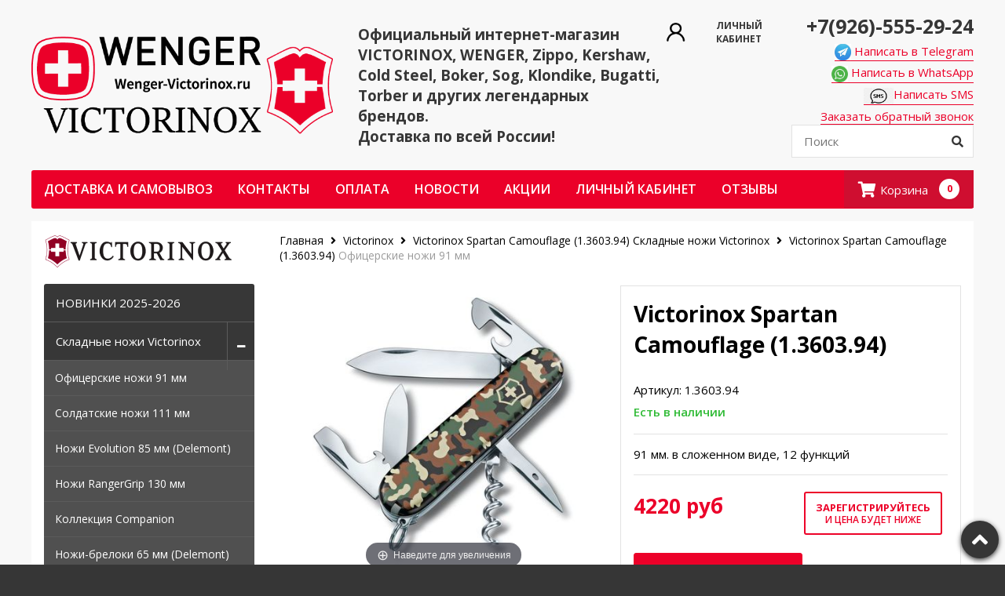

--- FILE ---
content_type: text/html; charset=utf-8
request_url: https://wen-vic.ru/collection/ofitserskie-nozhi-91-mm/product/victorinox-spartan-camouflage-1360394
body_size: 49055
content:
<!DOCTYPE html>
<html>

<head><link media='print' onload='this.media="all"' rel='stylesheet' type='text/css' href='/served_assets/public/jquery.modal-0c2631717f4ce8fa97b5d04757d294c2bf695df1d558678306d782f4bf7b4773.css'><meta data-config="{&quot;product_id&quot;:106171392}" name="page-config" content="" /><meta data-config="{&quot;money_with_currency_format&quot;:{&quot;delimiter&quot;:&quot;&quot;,&quot;separator&quot;:&quot;.&quot;,&quot;format&quot;:&quot;%n %u&quot;,&quot;unit&quot;:&quot;руб&quot;,&quot;show_price_without_cents&quot;:0},&quot;currency_code&quot;:&quot;RUR&quot;,&quot;currency_iso_code&quot;:&quot;RUB&quot;,&quot;default_currency&quot;:{&quot;title&quot;:&quot;Российский рубль&quot;,&quot;code&quot;:&quot;RUR&quot;,&quot;rate&quot;:1.0,&quot;format_string&quot;:&quot;%n %u&quot;,&quot;unit&quot;:&quot;руб&quot;,&quot;price_separator&quot;:null,&quot;is_default&quot;:true,&quot;price_delimiter&quot;:null,&quot;show_price_with_delimiter&quot;:null,&quot;show_price_without_cents&quot;:null},&quot;facebook&quot;:{&quot;pixelActive&quot;:false,&quot;currency_code&quot;:&quot;RUB&quot;,&quot;use_variants&quot;:null},&quot;vk&quot;:{&quot;pixel_active&quot;:null,&quot;price_list_id&quot;:null},&quot;new_ya_metrika&quot;:true,&quot;ecommerce_data_container&quot;:&quot;dataLayer&quot;,&quot;common_js_version&quot;:null,&quot;vue_ui_version&quot;:null,&quot;feedback_captcha_enabled&quot;:&quot;1&quot;,&quot;account_id&quot;:530575,&quot;hide_items_out_of_stock&quot;:false,&quot;forbid_order_over_existing&quot;:false,&quot;minimum_items_price&quot;:null,&quot;enable_comparison&quot;:true,&quot;locale&quot;:&quot;ru&quot;,&quot;client_group&quot;:null,&quot;consent_to_personal_data&quot;:{&quot;active&quot;:false,&quot;obligatory&quot;:true,&quot;description&quot;:&quot;Настоящим подтверждаю, что я ознакомлен и согласен с условиями \u003ca href=&#39;/page/oferta&#39; target=&#39;blank&#39;\u003eоферты и политики конфиденциальности\u003c/a\u003e.&quot;},&quot;recaptcha_key&quot;:&quot;6LfXhUEmAAAAAOGNQm5_a2Ach-HWlFKD3Sq7vfFj&quot;,&quot;recaptcha_key_v3&quot;:&quot;6LcZi0EmAAAAAPNov8uGBKSHCvBArp9oO15qAhXa&quot;,&quot;yandex_captcha_key&quot;:&quot;ysc1_ec1ApqrRlTZTXotpTnO8PmXe2ISPHxsd9MO3y0rye822b9d2&quot;,&quot;checkout_float_order_content_block&quot;:false,&quot;available_products_characteristics_ids&quot;:null,&quot;sber_id_app_id&quot;:&quot;5b5a3c11-72e5-4871-8649-4cdbab3ba9a4&quot;,&quot;theme_generation&quot;:2,&quot;quick_checkout_captcha_enabled&quot;:false,&quot;max_order_lines_count&quot;:500,&quot;sber_bnpl_min_amount&quot;:1000,&quot;sber_bnpl_max_amount&quot;:150000,&quot;counter_settings&quot;:{&quot;data_layer_name&quot;:&quot;dataLayer&quot;,&quot;new_counters_setup&quot;:false,&quot;add_to_cart_event&quot;:true,&quot;remove_from_cart_event&quot;:true,&quot;add_to_wishlist_event&quot;:true},&quot;site_setting&quot;:{&quot;show_cart_button&quot;:true,&quot;show_service_button&quot;:false,&quot;show_marketplace_button&quot;:false,&quot;show_quick_checkout_button&quot;:true},&quot;warehouses&quot;:[],&quot;captcha_type&quot;:&quot;google&quot;,&quot;human_readable_urls&quot;:false}" name="shop-config" content="" /><meta name='js-evnvironment' content='production' /><meta name='default-locale' content='ru' /><meta name='insales-redefined-api-methods' content="[]" /><script src="/packs/js/shop_bundle-2b0004e7d539ecb78a46.js"></script><script type="text/javascript" src="https://static.insales-cdn.com/assets/static-versioned/v3.72/static/libs/lodash/4.17.21/lodash.min.js"></script>
<!--InsalesCounter -->
<script type="text/javascript">
(function() {
  if (typeof window.__insalesCounterId !== 'undefined') {
    return;
  }

  try {
    Object.defineProperty(window, '__insalesCounterId', {
      value: 530575,
      writable: true,
      configurable: true
    });
  } catch (e) {
    console.error('InsalesCounter: Failed to define property, using fallback:', e);
    window.__insalesCounterId = 530575;
  }

  if (typeof window.__insalesCounterId === 'undefined') {
    console.error('InsalesCounter: Failed to set counter ID');
    return;
  }

  let script = document.createElement('script');
  script.async = true;
  script.src = '/javascripts/insales_counter.js?7';
  let firstScript = document.getElementsByTagName('script')[0];
  firstScript.parentNode.insertBefore(script, firstScript);
})();
</script>
<!-- /InsalesCounter -->
    <script type="text/javascript">
      (function() {
        var fileref = document.createElement('script');
        fileref.setAttribute("type","text/javascript");
        fileref.setAttribute("src", 'https://gate.leadgenic.ru/getscript?site=5b45d1a30cf23163d6d7b208');
        document.getElementsByTagName("head")[0].appendChild(fileref);
      })();
    </script>


        <title>Victorinox Spartan Camouflage 1.3603.94 камуфляжный | купить</title>
    
  <meta name="robots" content="index,follow" />

  
  

<link rel="stylesheet" href="https://cdnjs.cloudflare.com/ajax/libs/font-awesome/4.7.0/css/font-awesome.css" />

<link rel="shortcut icon" type="image/x-icon" href="https://static.insales-cdn.com/assets/1/8127/6512575/1744195990/favicon.ico" />

<meta charset="utf-8" />
<meta http-equiv="X-UA-Compatible" content="IE=edge,chrome=1" />
<!--[if IE]><script src="//html5shiv.googlecode.com/svn/trunk/html5.js"></script><![endif]-->
<!--[if lt IE 9]>
  <script src="//css3-mediaqueries-js.googlecode.com/svn/trunk/css3-mediaqueries.js"></script>
<![endif]-->

<meta name="SKYPE_TOOLBAR" content="SKYPE_TOOLBAR_PARSER_COMPATIBLE" />
<meta name="viewport" content="width=device-width, initial-scale=1.0">


    <meta property="og:title" content="Victorinox Spartan Camouflage (1.3603.94)" />
    
      <meta property="og:image" content="https://static.insales-cdn.com/images/products/1/7598/157302190/compact_1.3603.94.jpg" />
    
    <meta property="og:type" content="website" />
    <meta property="og:url" content="https://wen-vic.ru/collection/ofitserskie-nozhi-91-mm/product/victorinox-spartan-camouflage-1360394" />
  

<meta name="keywords" content="Victorinox Spartan Camouflage (1.3603.94), wenger-victorinox.ru, швейцарский нож, магазин ножей victorinox, victorinox купить, викторинокс купить, нож victorinox 91 мм, swiss army knives, армейские ножи, swiss officer knives, сайт victorinox">

	<meta name="description" content='Купить швейцарский Нож Victorinox Spartan 1.3603.94 в камуфляжной расцветке. Wenger-Victorinox.Ru - крупнейший интернет-магазин по продаже ножей Victorinox!'/>



  <link rel="canonical" href="https://wen-vic.ru/collection/ofitserskie-nozhi-91-mm/product/victorinox-spartan-camouflage-1360394"/>

<link rel="alternate" type="application/rss+xml" title="Блог..." href="/blogs/blog.atom" />

<link rel="apple-touch-icon" href="https://static.insales-cdn.com/assets/1/8127/6512575/1744195990/custom_icon.png"/>
<link rel="apple-touch-icon" sizes="180x180" href="https://static.insales-cdn.com/assets/1/8127/6512575/1744195990/apple-touch-icon.png">

<link rel="manifest" href="https://static.insales-cdn.com/assets/1/8127/6512575/1744195990/site.webmanifest">
<link rel="mask-icon" href="https://static.insales-cdn.com/assets/1/8127/6512575/1744195990/safari-pinned-tab.svg" color="#ff0000">
<meta name="msapplication-TileColor" content="#ff0000">
<meta name="theme-color" content="#ffffff">

<!-- CDN -->


<link rel="stylesheet" href="https://use.fontawesome.com/releases/v5.0.12/css/all.css" integrity="sha384-G0fIWCsCzJIMAVNQPfjH08cyYaUtMwjJwqiRKxxE/rx96Uroj1BtIQ6MLJuheaO9" crossorigin="anonymous">

<link href="https://fonts.googleapis.com/css?family=Open+Sans:400,600,700&amp;subset=cyrillic" rel="stylesheet">


  <script type="text/javascript" src="//ajax.googleapis.com/ajax/libs/jquery/1.11.0/jquery.min.js"></script>



<!-- <script src="//jsconsole.com/remote.js?FB0C821F-73DA-430F-BD50-9C397FCEAB8D"></script> -->
<!-- CDN end -->


<link type="text/css" rel="stylesheet" media="all" href="https://static.insales-cdn.com/assets/1/8127/6512575/1744195990/template.css" />
 
                                                                                                                                             

<script type="text/javascript" src="https://static.insales-cdn.com/assets/1/8127/6512575/1744195990/modernizr.js"></script>

<meta name='product-id' content='106171392' />
</head>

<body class="adaptive">
  <section class="section--content">
    <header>

  <div class="section--header header">
    <div class="wrap">
    <div class="grid-row">

      <div class="grid-inline grid-inline-middle lg-padded-inner-vertical lg-padded md-padded-inner">

        <div class="lg-grid-4 sm-grid-8 xs-grid-6 mc-grid-12 grid-inline grid-inline-middle">
          <div class="sm-grid-12 sm-padded-inner-bottom lg-padded-inner-right mc-padded-bottom">
            <a href="/"
    class="logo"
>
 <!-- 
    <img src="https://static.insales-cdn.com/assets/1/8127/6512575/1744195990/logo.png" alt="Wenger-victorinox.ru" />
  -->
    <img src="https://static.insales-cdn.com/assets/1/8127/6512575/1744195990/logo-wv.png" alt="Wenger-victorinox.ru" />
</a>

          </div>          
        </div>
        
        <div class="lg-grid-4 left mc-center lg-padded-inner-left sm-hidden xs-hidden">
          <div style="display:flex;">
            
              <div class="editor lg-left mc-center">
                <p><span style="font-size: 14pt;"><strong>Официальный интернет-магазин VICTORINOX, WENGER, Zippo, Kershaw, Cold Steel, Boker, Sog, Klondike, Bugatti, Torber и других легендарных брендов.</strong></span></p>
<p><span style="font-size: 14pt;"><strong>Доставка по всей России!</strong></span></p>
              </div>
            
          </div>
          </div>

        <div class="lg-grid-4 sm-grid-4 xs-grid-6 mc-grid-12
                    lg-right sm-center mc-center" >
          <div class="contacts" style="">
            <div class="client" style="grid-area:client;">
              <a href="/client_account/login" class="" style="font-size: 12px;padding: 8px;display: flex;flex-direction: row;align-items: center;">
                <img
                  width="25"
                  src="https://static.insales-cdn.com/files/1/4848/36180720/original/registry-icon-2.png"
                  height="25"
                  style="    display: block;"
                >
                <span class="top_account" style="text-align: center;font-weight:700;text-transform:uppercase;margin:0 0 0 9px;">Личный кабинет</span>
              </a>
            </div>
           <div class="top_contacts lg-right mc-center" style="grid-area:phone;">
               <span class="top_contacts-phone"><a href="tel:+79265552924">+7(926)-555-29-24</a></span><br>
               <a title="Написать в Whatsapp" href="https://t.me/WengerVictorinox" target="_blank"><span class="top_contacts-a"> <img src="https://static.insales-cdn.com/files/1/1961/111789993/original/телеграмм.jpg" alt="" width="21"> Написать в Telegram</span> </a><br>
               <a title="Написать в Whatsapp" href="https://api.whatsapp.com/send?phone=79265552924" target="_blank"><span class="top_contacts-a"> <img src="https://static.insales-cdn.com/files/1/1953/111789985/original/Вацап.jpg" alt="" width="21"> Написать в WhatsApp</span> </a><br>
               <a class="top_contacts-a" href="sms:+79265552924"><img src="https://static.insales-cdn.com/files/1/6697/111925801/original/sms.webp" alt="" height="21">Написать SMS</a><br>
             	<span class="top_contacts-a js-popup-form" >Заказать обратный звонок</span>
           </div>
          
          
            <div class="mc-grid-12 lg-padded-inner-top  mc-center" style="grid-area:search;padding:0;"
            >
             



<form action="/search"
      method="get"
      class="search_widget
            search_widget--header "
>
  <input type="text"
          name="q"
          class="search_widget-field
                js-ajax_search-input"
          value=""
          placeholder="Поиск"
  />

  <button type="submit"
          class="search_widget-submit
                button--invert"
  >
    <i class="fa fa-search"></i>
  </button>

  
    <div class="ajax_search-wrapper
                js-ajax_search-wrapper"
    ></div>
  

  
</form>

            </div>
          
          </div>
        </div>
      </div>
    </div>
    </div>

    <div class="wrap row
                padded-inner-bottom
                sm-padded-zero-top mc-padded-zero"
    >
      <div class="section--main_menu
                  row
                  grid-inline"
      >
        <div class="lg-grid-10 md-grid-9 sm-hidden xs-hidden">
          


<div class="xs-hidden">
  <ul class="menu menu--main menu--main_lvl_1
            menu--horizontal
            menu--one_line js-menu--main"
  >
    
      <li class="menu-node menu-node--main_lvl_1
                "
      >

        <a href="/page/delivery"
            class="menu-link
                  "
        >
          Доставка и самовывоз

        </a>

      </li>
    
      <li class="menu-node menu-node--main_lvl_1
                "
      >

        <a href="/page/contacts"
            class="menu-link
                  "
        >
          Контакты

        </a>

      </li>
    
      <li class="menu-node menu-node--main_lvl_1
                "
      >

        <a href="/page/payment"
            class="menu-link
                  "
        >
          Оплата

        </a>

      </li>
    
      <li class="menu-node menu-node--main_lvl_1
                "
      >

        <a href="/blogs/blog"
            class="menu-link
                  "
        >
          Новости

        </a>

      </li>
    
      <li class="menu-node menu-node--main_lvl_1
                "
      >

        <a href="/blogs/aktsii-magazina"
            class="menu-link
                  "
        >
          Акции

        </a>

      </li>
    
      <li class="menu-node menu-node--main_lvl_1
                "
      >

        <a href="/client_account/login"
            class="menu-link
                  "
        >
          Личный кабинет

        </a>

      </li>
    
      <li class="menu-node menu-node--main_lvl_1
                "
      >

        <a href="https://wen-vic.ru/collection/store-reviews/product/reviews"
            class="menu-link
                  "
        >
          ОТЗЫВЫ

        </a>

      </li>
    
  </ul>
</div>

        </div>
        
        <div class="lg-hidden md-hidden sm-grid-8">
        	<button type="button" class="menu-link menu-toggler js-panel-link" data-params="target: '.js-panel--menu'"><i class="fa fa-bars"></i> Каталог и меню</button>
        </div>

        <div class="lg-grid-2 md-grid-3 sm-grid-4 right sm-fr">
           <div class="cart_widget
            cart_widget--header
            ">
  <a href="/cart_items"
      class="cart_widget-link"
  >
    
    <span class="cart_widget-icon">
      <i class="fa fa-shopping-cart"></i>
    </span>

    <span class="cart_widget-title
                sm-hidden xs-hidden"
    >
      Корзина
    </span>

    <span class="cart_widget-items_count
                  js-cart_widget-items_count"
      >
        0
      </span>
  </a>

  
    <div class="cart_widget-dropdown
                basket_list
                sm-hidden xs-hidden
                padded
                js-basket_list"
    >
    </div>
  
</div>

        </div>
      </div>

    </div>
    </div>
</header>





    <div class="content-container
                wrap row"
    >
      

      

      
        <div class="lg-grid-3 md-grid-3
                    sm-hidden xs-hidden
                    padded-inner-sides mc-padded
                    "
        >
          <div class="sidebar">
  
   
  
    <div class="sidebar_block">
      




<div class="sidebar_block-title">
  <a href="/collection/victorinox">
  	<img src="https://static.insales-cdn.com/images/collections/1/1779/1918707/medium_logo_vic.png" title="Каталог Victorinox">
  </a>
</div>


<ul class="menu menu--collection menu--vertical
           lg-padded-inner-bottom">
	
    <li class="menu-node menu-node--collection_lvl_1
              
              js-menu-wrapper">

     
      <a  href="/collection/victorinox-novinki"
          class="menu-link
                ">
        НОВИНКИ 2025-2026
      </a>
		
      	
    </li>
   
    <li class="menu-node menu-node--collection_lvl_1
              menu-node--current
              js-menu-wrapper">

     
      <a  href="/collection/skladnye-nozhi-victorinox"
          class="menu-link
                menu-link--current">
        Складные ножи Victorinox
      </a>
		
      	
        <span class="menu-marker menu-marker--parent menu-toggler
                    button--toggler
                    js-menu-toggler">
          <i class="fa
                    fa-minus"></i>
        </span>

        <ul class="menu menu--vertical
                  ">
          
            <li class="menu-node menu-node--collection_lvl_2
                      menu-node--current
                      js-menu-wrapper">

              
              <a  href="/collection/ofitserskie-nozhi-91-mm"
                  class="menu-link menu-link
                        ">
                Офицерские ножи 91 мм
              </a>

            </li>
          
            <li class="menu-node menu-node--collection_lvl_2
                      
                      js-menu-wrapper">

              
              <a  href="/collection/soldatskie-nozhi-111-mm"
                  class="menu-link menu-link
                        ">
                Солдатские ножи 111 мм
              </a>

            </li>
          
            <li class="menu-node menu-node--collection_lvl_2
                      
                      js-menu-wrapper">

              
              <a  href="/collection/kollektsiya-delemont-85-mm"
                  class="menu-link menu-link
                        ">
                Ножи Evolution 85 мм (Delemont)
              </a>

            </li>
          
            <li class="menu-node menu-node--collection_lvl_2
                      
                      js-menu-wrapper">

              
              <a  href="/collection/kollektsiya-delemont-130-mm"
                  class="menu-link menu-link
                        ">
                Ножи RangerGrip 130 мм
              </a>

            </li>
          
            <li class="menu-node menu-node--collection_lvl_2
                      
                      js-menu-wrapper">

              
              <a  href="/collection/kollektsiya-companion"
                  class="menu-link menu-link
                        ">
                Коллекция Companion
              </a>

            </li>
          
            <li class="menu-node menu-node--collection_lvl_2
                      
                      js-menu-wrapper">

              
              <a  href="/collection/kollektsiya-delemont-65-mm"
                  class="menu-link menu-link
                        ">
                Ножи-брелоки 65 мм (Delemont)
              </a>

            </li>
          
            <li class="menu-node menu-node--collection_lvl_2
                      
                      js-menu-wrapper">

              
              <a  href="/collection/nozhi-breloki-classic"
                  class="menu-link menu-link
                        ">
                Ножи-брелоки 58 мм
              </a>

            </li>
          
            <li class="menu-node menu-node--collection_lvl_2
                      
                      js-menu-wrapper">

              
              <a  href="/collection/nozhi-breloki-classic-colors-2021"
                  class="menu-link menu-link
                        ">
                Ножи-брелоки Classic Colors 2021
              </a>

            </li>
          
            <li class="menu-node menu-node--collection_lvl_2
                      
                      js-menu-wrapper">

              
              <a  href="/collection/nozhi-breloki-limited"
                  class="menu-link menu-link
                        ">
                Classic Limited Edition (Лимитированные ножи 58 мм)
              </a>

            </li>
          
            <li class="menu-node menu-node--collection_lvl_2
                      
                      js-menu-wrapper">

              
              <a  href="/collection/kollektsiya-precious-alox"
                  class="menu-link menu-link
                        ">
                Коллекция Precious Alox
              </a>

            </li>
          
            <li class="menu-node menu-node--collection_lvl_2
                      
                      js-menu-wrapper">

              
              <a  href="/collection/nozhi-breloki-victorinox-s-usb"
                  class="menu-link menu-link
                        ">
                Ножи-брелоки с USB-модулем
              </a>

            </li>
          
            <li class="menu-node menu-node--collection_lvl_2
                      
                      js-menu-wrapper">

              
              <a  href="/collection/armeyskie-nozhi-74-84"
                  class="menu-link menu-link
                        ">
                Армейские ножи 74 и 84 мм
              </a>

            </li>
          
            <li class="menu-node menu-node--collection_lvl_2
                      
                      js-menu-wrapper">

              
              <a  href="/collection/hunter-pro-130-mm"
                  class="menu-link menu-link
                        ">
                Hunter Pro / EVOKE (ножи для охоты) 130 мм
              </a>

            </li>
          
            <li class="menu-node menu-node--collection_lvl_2
                      
                      js-menu-wrapper">

              
              <a  href="/collection/outdoor-master-nozhi-s-fiksirovannym-klinkom"
                  class="menu-link menu-link
                        ">
                Outdoor Master (ножи с фиксированным клинком
              </a>

            </li>
          
            <li class="menu-node menu-node--collection_lvl_2
                      
                      js-menu-wrapper">

              
              <a  href="/collection/kollektsiya-victorinox-onyx-black"
                  class="menu-link menu-link
                        ">
                Коллекция Onyx Black
              </a>

            </li>
          
            <li class="menu-node menu-node--collection_lvl_2
                      
                      js-menu-wrapper">

              
              <a  href="/collection/victorinox-live-to-explore"
                  class="menu-link menu-link
                        ">
                Коллекция Live to Explore
              </a>

            </li>
          
            <li class="menu-node menu-node--collection_lvl_2
                      
                      js-menu-wrapper">

              
              <a  href="/collection/kollektsiya-alox-nozhi-s-alyuminievoy-rukoyatyu"
                  class="menu-link menu-link
                        ">
                Коллекция Alox (ножи с алюминиевой рукоятью)
              </a>

            </li>
          
            <li class="menu-node menu-node--collection_lvl_2
                      
                      js-menu-wrapper">

              
              <a  href="/collection/kollektsiya-ecoline"
                  class="menu-link menu-link
                        ">
                Коллекция EcoLine
              </a>

            </li>
          
            <li class="menu-node menu-node--collection_lvl_2
                      
                      js-menu-wrapper">

              
              <a  href="/collection/victorinox-piece-of-switzerland"
                  class="menu-link menu-link
                        ">
                Коллекция Piece of Switzerland
              </a>

            </li>
          
            <li class="menu-node menu-node--collection_lvl_2
                      
                      js-menu-wrapper">

              
              <a  href="/collection/victorinox-rocknives"
                  class="menu-link menu-link
                        ">
                Коллекция RocKnives (ножи с каменной рукоятью)
              </a>

            </li>
          
            <li class="menu-node menu-node--collection_lvl_2
                      
                      js-menu-wrapper">

              
              <a  href="/collection/sadovye-nozhi"
                  class="menu-link menu-link
                        ">
                Садовые ножи
              </a>

            </li>
          
            <li class="menu-node menu-node--collection_lvl_2
                      
                      js-menu-wrapper">

              
              <a  href="/collection/podarochnye-nabory"
                  class="menu-link menu-link
                        ">
                Подарочные наборы
              </a>

            </li>
          
            <li class="menu-node menu-node--collection_lvl_2
                      
                      js-menu-wrapper">

              
              <a  href="/collection/limited-edition"
                  class="menu-link menu-link
                        ">
                Коллекционные и лимитированные
              </a>

            </li>
          
            <li class="menu-node menu-node--collection_lvl_2
                      
                      js-menu-wrapper">

              
              <a  href="/collection/limited-edition-2020"
                  class="menu-link menu-link
                        ">
                Limited Edition 2020
              </a>

            </li>
          
            <li class="menu-node menu-node--collection_lvl_2
                      
                      js-menu-wrapper">

              
              <a  href="/collection/limited-edition-2019"
                  class="menu-link menu-link
                        ">
                Limited Edition 2019
              </a>

            </li>
          
            <li class="menu-node menu-node--collection_lvl_2
                      
                      js-menu-wrapper">

              
              <a  href="/collection/victorinox-limited-edition-2021"
                  class="menu-link menu-link
                        ">
                Limited Edition 2021
              </a>

            </li>
          
            <li class="menu-node menu-node--collection_lvl_2
                      
                      js-menu-wrapper">

              
              <a  href="/collection/limited-edition-2022"
                  class="menu-link menu-link
                        ">
                Limited Edition 2022
              </a>

            </li>
          
            <li class="menu-node menu-node--collection_lvl_2
                      
                      js-menu-wrapper">

              
              <a  href="/collection/victorinox-limited-edition-2023"
                  class="menu-link menu-link
                        ">
                Limited Edition 2023
              </a>

            </li>
          
            <li class="menu-node menu-node--collection_lvl_2
                      
                      js-menu-wrapper">

              
              <a  href="/collection/victorinox-limited-edition-2024"
                  class="menu-link menu-link
                        ">
                Limited Edition 2024
              </a>

            </li>
          
            <li class="menu-node menu-node--collection_lvl_2
                      
                      js-menu-wrapper">

              
              <a  href="/collection/victorinox-limited-edition-2025"
                  class="menu-link menu-link
                        ">
                Limited Edition 2025
              </a>

            </li>
          
        </ul>
      	
    </li>
   
    <li class="menu-node menu-node--collection_lvl_1
              
              js-menu-wrapper">

     
      <a  href="/collection/kuhonnye-nozhi"
          class="menu-link
                ">
        Кухонные ножи Victorinox
      </a>
		
      	
        <span class="menu-marker menu-marker--parent menu-toggler
                    button--toggler
                    js-menu-toggler">
          <i class="fa
                    fa-plus"></i>
        </span>

        <ul class="menu menu--vertical
                  menu--collapse">
          
            <li class="menu-node menu-node--collection_lvl_2
                      
                      js-menu-wrapper">

              
              <a  href="/collection/universalnye-nozhi-s-lezviem-do-12-sm"
                  class="menu-link menu-link
                        ">
                Универсальные ножи с лезвием до 12 см.
              </a>

            </li>
          
            <li class="menu-node menu-node--collection_lvl_2
                      
                      js-menu-wrapper">

              
              <a  href="/collection/razdelochnye-nozhi"
                  class="menu-link menu-link
                        ">
                Разделочные ножи с лезвием до 19 см.
              </a>

            </li>
          
            <li class="menu-node menu-node--collection_lvl_2
                      
                      js-menu-wrapper">

              
              <a  href="/collection/razdelochnye-nozhi-s-lezviem-ot-20-sm"
                  class="menu-link menu-link
                        ">
                Разделочные ножи с лезвием от 20 см.
              </a>

            </li>
          
            <li class="menu-node menu-node--collection_lvl_2
                      
                      js-menu-wrapper">

              
              <a  href="/collection/obvalochnye-nozhi"
                  class="menu-link menu-link
                        ">
                Обвалочные ножи
              </a>

            </li>
          
            <li class="menu-node menu-node--collection_lvl_2
                      
                      js-menu-wrapper">

              
              <a  href="/collection/fileynye-nozhi"
                  class="menu-link menu-link
                        ">
                Филейные ножи
              </a>

            </li>
          
            <li class="menu-node menu-node--collection_lvl_2
                      
                      js-menu-wrapper">

              
              <a  href="/collection/nozhi-santoku"
                  class="menu-link menu-link
                        ">
                Ножи Santoku
              </a>

            </li>
          
            <li class="menu-node menu-node--collection_lvl_2
                      
                      js-menu-wrapper">

              
              <a  href="/collection/nozhi-dlya-hleba"
                  class="menu-link menu-link
                        ">
                Ножи для хлеба и выпечки
              </a>

            </li>
          
            <li class="menu-node menu-node--collection_lvl_2
                      
                      js-menu-wrapper">

              
              <a  href="/collection/nozhi-s-plastikovoy-rukoyatyu"
                  class="menu-link menu-link
                        ">
                Ножи с пластиковой рукоятью
              </a>

            </li>
          
            <li class="menu-node menu-node--collection_lvl_2
                      
                      js-menu-wrapper">

              
              <a  href="/collection/ovoschechistki"
                  class="menu-link menu-link
                        ">
                Овощечистки
              </a>

            </li>
          
            <li class="menu-node menu-node--collection_lvl_2
                      
                      js-menu-wrapper">

              
              <a  href="/collection/nozhi-s-keramicheskim-lezviem"
                  class="menu-link menu-link
                        ">
                Ножи с керамическим лезвием
              </a>

            </li>
          
            <li class="menu-node menu-node--collection_lvl_2
                      
                      js-menu-wrapper">

              
              <a  href="/collection/kuhonnye-toporiki"
                  class="menu-link menu-link
                        ">
                Кухонные топорики
              </a>

            </li>
          
            <li class="menu-node menu-node--collection_lvl_2
                      
                      js-menu-wrapper">

              
              <a  href="/collection/nabory-kuhonnyh-nozhey"
                  class="menu-link menu-link
                        ">
                Наборы кухонных ножей
              </a>

            </li>
          
            <li class="menu-node menu-node--collection_lvl_2
                      
                      js-menu-wrapper">

              
              <a  href="/collection/kuhonnye-prinadlezhnosti"
                  class="menu-link menu-link
                        ">
                Кухонные принадлежности
              </a>

            </li>
          
            <li class="menu-node menu-node--collection_lvl_2
                      
                      js-menu-wrapper">

              
              <a  href="/collection/nozhi-s-derevyannoy-rukoyatyu"
                  class="menu-link menu-link
                        ">
                Ножи с деревянной рукоятью
              </a>

            </li>
          
            <li class="menu-node menu-node--collection_lvl_2
                      
                      js-menu-wrapper">

              
              <a  href="/collection/professionalnye-kovanye-nozhi"
                  class="menu-link menu-link
                        ">
                Профессиональные кованые ножи
              </a>

            </li>
          
            <li class="menu-node menu-node--collection_lvl_2
                      
                      js-menu-wrapper">

              
              <a  href="/collection/victorinox-swibo"
                  class="menu-link menu-link
                        ">
                Коллекция Swibo
              </a>

            </li>
          
            <li class="menu-node menu-node--collection_lvl_2
                      
                      js-menu-wrapper">

              
              <a  href="/collection/kollektsiya-swiss-modern"
                  class="menu-link menu-link
                        ">
                Коллекция Swiss Modern
              </a>

            </li>
          
            <li class="menu-node menu-node--collection_lvl_2
                      
                      js-menu-wrapper">

              
              <a  href="/collection/skladnye-kuhonnye-nozhi"
                  class="menu-link menu-link
                        ">
                Складные кухонные ножи
              </a>

            </li>
          
            <li class="menu-node menu-node--collection_lvl_2
                      
                      js-menu-wrapper">

              
              <a  href="/collection/uzkospetsializirovannye-nozhi-victorinox"
                  class="menu-link menu-link
                        ">
                Узкоспециализированные
              </a>

            </li>
          
            <li class="menu-node menu-node--collection_lvl_2
                      
                      js-menu-wrapper">

              
              <a  href="/collection/razdelochnye-doski-victorinox"
                  class="menu-link menu-link
                        ">
                Разделочные доски
              </a>

            </li>
          
            <li class="menu-node menu-node--collection_lvl_2
                      
                      js-menu-wrapper">

              
              <a  href="/collection/aksessuary-dlya-kuhonnyh-nozhey"
                  class="menu-link menu-link
                        ">
                Аксессуары, точилки, подставки для кухонных ножей
              </a>

            </li>
          
        </ul>
      	
    </li>
   
    <li class="menu-node menu-node--collection_lvl_1
              
              js-menu-wrapper">

     
      <a  href="/collection/multituly-swisstools"
          class="menu-link
                ">
        Мультитулы Victorinox (SwissTools)
      </a>
		
      	
    </li>
   
    <li class="menu-node menu-node--collection_lvl_1
              
              js-menu-wrapper">

     
      <a  href="/collection/victorinox-swisscards"
          class="menu-link
                ">
        Швейцарские карты Victorinox (SwissCards)
      </a>
		
      	
    </li>
   
    <li class="menu-node menu-node--collection_lvl_1
              
              js-menu-wrapper">

     
      <a  href="/collection/nozhnitsy-victorinox"
          class="menu-link
                ">
        Ножницы и маникюрные принадлежности
      </a>
		
      	
        <span class="menu-marker menu-marker--parent menu-toggler
                    button--toggler
                    js-menu-toggler">
          <i class="fa
                    fa-plus"></i>
        </span>

        <ul class="menu menu--vertical
                  menu--collapse">
          
            <li class="menu-node menu-node--collection_lvl_2
                      
                      js-menu-wrapper">

              
              <a  href="/collection/manikyurnye-nabory-gd-solingen"
                  class="menu-link menu-link
                        ">
                Маникюрные наборы GD Solingen
              </a>

            </li>
          
        </ul>
      	
    </li>
   
    <li class="menu-node menu-node--collection_lvl_1
              
              js-menu-wrapper">

     
      <a  href="/collection/chehly-dlya-nozhey-i-multitulov"
          class="menu-link
                ">
        Чехлы для ножей и мультитулов Victorinox
      </a>
		
      	
        <span class="menu-marker menu-marker--parent menu-toggler
                    button--toggler
                    js-menu-toggler">
          <i class="fa
                    fa-plus"></i>
        </span>

        <ul class="menu menu--vertical
                  menu--collapse">
          
            <li class="menu-node menu-node--collection_lvl_2
                      
                      js-menu-wrapper">

              
              <a  href="/collection/dlya-nozhey-58-i-65-mm"
                  class="menu-link menu-link
                        ">
                Для ножей 58, 65, 74 и 84 мм.
              </a>

            </li>
          
            <li class="menu-node menu-node--collection_lvl_2
                      
                      js-menu-wrapper">

              
              <a  href="/collection/dlya-nozhey-85-91-i-93-mm"
                  class="menu-link menu-link
                        ">
                Для ножей 85, 91 и 93 мм.
              </a>

            </li>
          
            <li class="menu-node menu-node--collection_lvl_2
                      
                      js-menu-wrapper">

              
              <a  href="/collection/dlya-nozhey-111-mm"
                  class="menu-link menu-link
                        ">
                Для ножей 111 мм.
              </a>

            </li>
          
            <li class="menu-node menu-node--collection_lvl_2
                      
                      js-menu-wrapper">

              
              <a  href="/collection/dlya-nozhey-130-mm"
                  class="menu-link menu-link
                        ">
                Для ножей 130 мм.
              </a>

            </li>
          
            <li class="menu-node menu-node--collection_lvl_2
                      
                      js-menu-wrapper">

              
              <a  href="/collection/dlya-multitulov"
                  class="menu-link menu-link
                        ">
                Для мультитулов
              </a>

            </li>
          
        </ul>
      	
    </li>
   
    <li class="menu-node menu-node--collection_lvl_1
              
              js-menu-wrapper">

     
      <a  href="/collection/zapchasti-dlya-nozhey-i-multitulov"
          class="menu-link
                ">
        Запчасти для ножей и мультитулов Victorinox
      </a>
		
      	
    </li>
   
    <li class="menu-node menu-node--collection_lvl_1
              
              js-menu-wrapper">

     
      <a  href="/collection/nakladki-dlya-nozhey"
          class="menu-link
                ">
        Накладки для ножей
      </a>
		
      	
        <span class="menu-marker menu-marker--parent menu-toggler
                    button--toggler
                    js-menu-toggler">
          <i class="fa
                    fa-plus"></i>
        </span>

        <ul class="menu menu--vertical
                  menu--collapse">
          
            <li class="menu-node menu-node--collection_lvl_2
                      
                      js-menu-wrapper">

              
              <a  href="/collection/nakladki-dlya-nozhey-91-mm"
                  class="menu-link menu-link
                        ">
                Для ножей 91 мм
              </a>

            </li>
          
            <li class="menu-node menu-node--collection_lvl_2
                      
                      js-menu-wrapper">

              
              <a  href="/collection/nakladki-dlya-nozhey-111-mm"
                  class="menu-link menu-link
                        ">
                Для ножей 111 мм
              </a>

            </li>
          
            <li class="menu-node menu-node--collection_lvl_2
                      
                      js-menu-wrapper">

              
              <a  href="/collection/nakladki-dlya-nozhey-130-mm"
                  class="menu-link menu-link
                        ">
                Для ножей 130 мм
              </a>

            </li>
          
            <li class="menu-node menu-node--collection_lvl_2
                      
                      js-menu-wrapper">

              
              <a  href="/collection/nakladki-dlya-nozhey-84-85-mm"
                  class="menu-link menu-link
                        ">
                Для ножей 84/85 мм
              </a>

            </li>
          
            <li class="menu-node menu-node--collection_lvl_2
                      
                      js-menu-wrapper">

              
              <a  href="/collection/nakladli-dlya-nozhey-58-65-74-mm"
                  class="menu-link menu-link
                        ">
                Для ножей 58/65/74 мм
              </a>

            </li>
          
            <li class="menu-node menu-node--collection_lvl_2
                      
                      js-menu-wrapper">

              
              <a  href="/collection/korpusa-dlya-shveytsarskih-kart"
                  class="menu-link menu-link
                        ">
                Корпуса для швейцарских карт
              </a>

            </li>
          
        </ul>
      	
    </li>
   
    <li class="menu-node menu-node--collection_lvl_1
              
              js-menu-wrapper">

     
      <a  href="/collection/aksessuary"
          class="menu-link
                ">
        Аксессуары/Цепочки/Карабины/Сувениры
      </a>
		
      	
    </li>
   
    <li class="menu-node menu-node--collection_lvl_1
              
              js-menu-wrapper">

     
      <a  href="/collection/tochilnye-prinadlezhnosti"
          class="menu-link
                ">
        Точильные принадлежности
      </a>
		
      	
    </li>
   
    <li class="menu-node menu-node--collection_lvl_1
              
              js-menu-wrapper">

     
      <a  href="/collection/fonari-maglite"
          class="menu-link
                ">
        Фонари MagLite
      </a>
		
      	
    </li>
   
    <li class="menu-node menu-node--collection_lvl_1
              
              js-menu-wrapper">

     
      <a  href="/collection/ryukzaki-victorinox"
          class="menu-link
                ">
        Рюкзаки Victorinox
      </a>
		
      	
        <span class="menu-marker menu-marker--parent menu-toggler
                    button--toggler
                    js-menu-toggler">
          <i class="fa
                    fa-plus"></i>
        </span>

        <ul class="menu menu--vertical
                  menu--collapse">
          
            <li class="menu-node menu-node--collection_lvl_2
                      
                      js-menu-wrapper">

              
              <a  href="/collection/vx-sport"
                  class="menu-link menu-link
                        ">
                VX Sport
              </a>

            </li>
          
            <li class="menu-node menu-node--collection_lvl_2
                      
                      js-menu-wrapper">

              
              <a  href="/collection/vx-sport-evo"
                  class="menu-link menu-link
                        ">
                VX Sport Evo
              </a>

            </li>
          
            <li class="menu-node menu-node--collection_lvl_2
                      
                      js-menu-wrapper">

              
              <a  href="/collection/altmont-classic"
                  class="menu-link menu-link
                        ">
                Altmont Classic
              </a>

            </li>
          
            <li class="menu-node menu-node--collection_lvl_2
                      
                      js-menu-wrapper">

              
              <a  href="/collection/altmont-active"
                  class="menu-link menu-link
                        ">
                Altmont Active
              </a>

            </li>
          
            <li class="menu-node menu-node--collection_lvl_2
                      
                      js-menu-wrapper">

              
              <a  href="/collection/altmont-active-lw"
                  class="menu-link menu-link
                        ">
                Altmont Active L.W.
              </a>

            </li>
          
            <li class="menu-node menu-node--collection_lvl_2
                      
                      js-menu-wrapper">

              
              <a  href="/collection/altmont-professional"
                  class="menu-link menu-link
                        ">
                Altmont Professional
              </a>

            </li>
          
            <li class="menu-node menu-node--collection_lvl_2
                      
                      js-menu-wrapper">

              
              <a  href="/collection/altmont-original"
                  class="menu-link menu-link
                        ">
                Altmont Original
              </a>

            </li>
          
            <li class="menu-node menu-node--collection_lvl_2
                      
                      js-menu-wrapper">

              
              <a  href="/collection/altmont-30"
                  class="menu-link menu-link
                        ">
                Altmont 3.0
              </a>

            </li>
          
            <li class="menu-node menu-node--collection_lvl_2
                      
                      js-menu-wrapper">

              
              <a  href="/collection/vx-touring"
                  class="menu-link menu-link
                        ">
                VX Touring
              </a>

            </li>
          
            <li class="menu-node menu-node--collection_lvl_2
                      
                      js-menu-wrapper">

              
              <a  href="/collection/victorinox-architecture-urban"
                  class="menu-link menu-link
                        ">
                Architecture Urban
              </a>

            </li>
          
            <li class="menu-node menu-node--collection_lvl_2
                      
                      js-menu-wrapper">

              
              <a  href="/collection/lexicon-professional"
                  class="menu-link menu-link
                        ">
                Lexicon Professional
              </a>

            </li>
          
            <li class="menu-node menu-node--collection_lvl_2
                      
                      js-menu-wrapper">

              
              <a  href="/collection/odnoplechnye-i-skladnye"
                  class="menu-link menu-link
                        ">
                Одноплечные и складные
              </a>

            </li>
          
            <li class="menu-node menu-node--collection_lvl_2
                      
                      js-menu-wrapper">

              
              <a  href="/collection/zhenskie-ryukzaki-victorinox"
                  class="menu-link menu-link
                        ">
                Женские рюкзаки
              </a>

            </li>
          
        </ul>
      	
    </li>
   
    <li class="menu-node menu-node--collection_lvl_1
              
              js-menu-wrapper">

     
      <a  href="/collection/chemodany-victorinox"
          class="menu-link
                ">
        Чемоданы Victorinox
      </a>
		
      	
        <span class="menu-marker menu-marker--parent menu-toggler
                    button--toggler
                    js-menu-toggler">
          <i class="fa
                    fa-plus"></i>
        </span>

        <ul class="menu menu--vertical
                  menu--collapse">
          
            <li class="menu-node menu-node--collection_lvl_2
                      
                      js-menu-wrapper">

              
              <a  href="/collection/malye-chemodany-victorinox"
                  class="menu-link menu-link
                        ">
                Малые чемоданы
              </a>

            </li>
          
            <li class="menu-node menu-node--collection_lvl_2
                      
                      js-menu-wrapper">

              
              <a  href="/collection/srednie-chemodany-victorinox"
                  class="menu-link menu-link
                        ">
                Средние чемоданы
              </a>

            </li>
          
            <li class="menu-node menu-node--collection_lvl_2
                      
                      js-menu-wrapper">

              
              <a  href="/collection/bolshie-chemodany-victorinox"
                  class="menu-link menu-link
                        ">
                Большие чемоданы
              </a>

            </li>
          
        </ul>
      	
    </li>
   
    <li class="menu-node menu-node--collection_lvl_1
              
              js-menu-wrapper">

     
      <a  href="/collection/sumki-victorinox"
          class="menu-link
                ">
        Сумки и портфели Victorinox
      </a>
		
      	
        <span class="menu-marker menu-marker--parent menu-toggler
                    button--toggler
                    js-menu-toggler">
          <i class="fa
                    fa-plus"></i>
        </span>

        <ul class="menu menu--vertical
                  menu--collapse">
          
            <li class="menu-node menu-node--collection_lvl_2
                      
                      js-menu-wrapper">

              
              <a  href="/collection/naplechnye-sumki-victorinox"
                  class="menu-link menu-link
                        ">
                Наплечные сумки
              </a>

            </li>
          
            <li class="menu-node menu-node--collection_lvl_2
                      
                      js-menu-wrapper">

              
              <a  href="/collection/biznes-portfeli-victorinox"
                  class="menu-link menu-link
                        ">
                Бизнес-портфели
              </a>

            </li>
          
            <li class="menu-node menu-node--collection_lvl_2
                      
                      js-menu-wrapper">

              
              <a  href="/collection/mobilnye-ofisy-sumki-na-kolyosah-victorinox"
                  class="menu-link menu-link
                        ">
                Сумки на колёсах / Мобильные офисы
              </a>

            </li>
          
            <li class="menu-node menu-node--collection_lvl_2
                      
                      js-menu-wrapper">

              
              <a  href="/collection/zhenskaya-kollektsiya-sumok-victorinox"
                  class="menu-link menu-link
                        ">
                Женская коллекция
              </a>

            </li>
          
            <li class="menu-node menu-node--collection_lvl_2
                      
                      js-menu-wrapper">

              
              <a  href="/collection/dorozhnye-sumki-victorinox"
                  class="menu-link menu-link
                        ">
                Дорожные сумки
              </a>

            </li>
          
        </ul>
      	
    </li>
   
    <li class="menu-node menu-node--collection_lvl_1
              
              js-menu-wrapper">

     
      <a  href="/collection/koshelki-bumazhniki-portmone-victorinox"
          class="menu-link
                ">
        Кошельки/Бумажники/Портмоне/Обложки
      </a>
		
      	
    </li>
   
    <li class="menu-node menu-node--collection_lvl_1
              
              js-menu-wrapper">

     
      <a  href="/collection/dorozhnye-aksessuary-victorinox"
          class="menu-link
                ">
        Органайзеры/Несессеры/Косметички
      </a>
		
      	
    </li>
   
</ul>


<div class="sidebar_block-title">
  <a href="/collection/wenger">
  	<img src="https://static.insales-cdn.com/images/collections/1/2866/1723186/medium_Wenger_logo.png" title="Каталог Wenger">
  </a>
</div>


<ul class="menu menu--collection menu--vertical
           lg-padded-inner-bottom">
	
    <li class="menu-node menu-node--collection_lvl_1
              
              js-menu-wrapper">

     
      <a  href="/collection/wenger-novinki"
          class="menu-link
                ">
        НОВИНКИ 2025
      </a>
		
      	
    </li>
   
    <li class="menu-node menu-node--collection_lvl_1
              
              js-menu-wrapper">

     
      <a  href="/collection/ryukzaki-wenger"
          class="menu-link
                ">
        Рюкзаки Wenger
      </a>
		
      	
        <span class="menu-marker menu-marker--parent menu-toggler
                    button--toggler
                    js-menu-toggler">
          <i class="fa
                    fa-plus"></i>
        </span>

        <ul class="menu menu--vertical
                  menu--collapse">
          
            <li class="menu-node menu-node--collection_lvl_2
                      
                      js-menu-wrapper">

              
              <a  href="/collection/ryukzaki-dlya-muzhchin"
                  class="menu-link menu-link
                        ">
                Рюкзаки для мужчин
              </a>

            </li>
          
            <li class="menu-node menu-node--collection_lvl_2
                      
                      js-menu-wrapper">

              
              <a  href="/collection/ryukzaki-dlya-devushek"
                  class="menu-link menu-link
                        ">
                Рюкзаки для девушек
              </a>

            </li>
          
            <li class="menu-node menu-node--collection_lvl_2
                      
                      js-menu-wrapper">

              
              <a  href="/collection/ryukzaki-shkolnye"
                  class="menu-link menu-link
                        ">
                Рюкзаки школьные
              </a>

            </li>
          
            <li class="menu-node menu-node--collection_lvl_2
                      
                      js-menu-wrapper">

              
              <a  href="/collection/ryukzaki-na-odno-plecho"
                  class="menu-link menu-link
                        ">
                Рюкзаки на одно плечо
              </a>

            </li>
          
            <li class="menu-node menu-node--collection_lvl_2
                      
                      js-menu-wrapper">

              
              <a  href="/collection/ryukzaki-s-otdeleniem-dlya-noutbuka"
                  class="menu-link menu-link
                        ">
                Рюкзаки с отделением для ноутбука
              </a>

            </li>
          
        </ul>
      	
    </li>
   
    <li class="menu-node menu-node--collection_lvl_1
              
              js-menu-wrapper">

     
      <a  href="/collection/chemodany-wenger"
          class="menu-link
                ">
        Чемоданы Wenger
      </a>
		
      	
        <span class="menu-marker menu-marker--parent menu-toggler
                    button--toggler
                    js-menu-toggler">
          <i class="fa
                    fa-plus"></i>
        </span>

        <ul class="menu menu--vertical
                  menu--collapse">
          
            <li class="menu-node menu-node--collection_lvl_2
                      
                      js-menu-wrapper">

              
              <a  href="/collection/malye-chemodany-wenger"
                  class="menu-link menu-link
                        ">
                Малые чемоданы
              </a>

            </li>
          
            <li class="menu-node menu-node--collection_lvl_2
                      
                      js-menu-wrapper">

              
              <a  href="/collection/srednie-chemodany-wenger"
                  class="menu-link menu-link
                        ">
                Средние чемоданы
              </a>

            </li>
          
            <li class="menu-node menu-node--collection_lvl_2
                      
                      js-menu-wrapper">

              
              <a  href="/collection/bolshie-chemodany-wenger"
                  class="menu-link menu-link
                        ">
                Большие чемоданы
              </a>

            </li>
          
        </ul>
      	
    </li>
   
    <li class="menu-node menu-node--collection_lvl_1
              
              js-menu-wrapper">

     
      <a  href="/collection/sumki-wenger"
          class="menu-link
                ">
        Сумки Wenger
      </a>
		
      	
        <span class="menu-marker menu-marker--parent menu-toggler
                    button--toggler
                    js-menu-toggler">
          <i class="fa
                    fa-plus"></i>
        </span>

        <ul class="menu menu--vertical
                  menu--collapse">
          
            <li class="menu-node menu-node--collection_lvl_2
                      
                      js-menu-wrapper">

              
              <a  href="/collection/sumki-na-kolyosah"
                  class="menu-link menu-link
                        ">
                Сумки на колёсах
              </a>

            </li>
          
            <li class="menu-node menu-node--collection_lvl_2
                      
                      js-menu-wrapper">

              
              <a  href="/collection/portfeli"
                  class="menu-link menu-link
                        ">
                Сумки и портфели для ноутбука
              </a>

            </li>
          
            <li class="menu-node menu-node--collection_lvl_2
                      
                      js-menu-wrapper">

              
              <a  href="/collection/sumki-iz-naturalnoy-kozhi"
                  class="menu-link menu-link
                        ">
                Сумки из натуральной кожи
              </a>

            </li>
          
        </ul>
      	
    </li>
   
    <li class="menu-node menu-node--collection_lvl_1
              
              js-menu-wrapper">

     
      <a  href="/collection/nesessery"
          class="menu-link
                ">
        Несессеры Wenger
      </a>
		
      	
    </li>
   
    <li class="menu-node menu-node--collection_lvl_1
              
              js-menu-wrapper">

     
      <a  href="/collection/dorozhnye-aksessuary-wenger"
          class="menu-link
                ">
        Дорожные аксессуары Wenger
      </a>
		
      	
    </li>
   
    <li class="menu-node menu-node--collection_lvl_1
              
              js-menu-wrapper">

     
      <a  href="/collection/zhenskaya-kollektsiya-wenger"
          class="menu-link
                ">
        Женская коллекция
      </a>
		
      	
    </li>
   
</ul>


<div class="sidebar_block-title">
  <a href="/collection/bugatti">
  	<img src="https://static.insales-cdn.com/images/collections/1/4849/89330417/medium_bugatti_logo_240.png" title="Каталог BUGATTI">
  </a>
</div>


<ul class="menu menu--collection menu--vertical
           lg-padded-inner-bottom">
	
    <li class="menu-node menu-node--collection_lvl_1
              
              js-menu-wrapper">

     
      <a  href="/collection/sumki-bugatti"
          class="menu-link
                ">
        Сумки Bugatti
      </a>
		
      	
        <span class="menu-marker menu-marker--parent menu-toggler
                    button--toggler
                    js-menu-toggler">
          <i class="fa
                    fa-plus"></i>
        </span>

        <ul class="menu menu--vertical
                  menu--collapse">
          
            <li class="menu-node menu-node--collection_lvl_2
                      
                      js-menu-wrapper">

              
              <a  href="/collection/sumki-zhenskie-bugatti"
                  class="menu-link menu-link
                        ">
                Сумки женские
              </a>

            </li>
          
            <li class="menu-node menu-node--collection_lvl_2
                      
                      js-menu-wrapper">

              
              <a  href="/collection/sumki-muzhskie-bugatti"
                  class="menu-link menu-link
                        ">
                Сумки мужские
              </a>

            </li>
          
            <li class="menu-node menu-node--collection_lvl_2
                      
                      js-menu-wrapper">

              
              <a  href="/collection/portfeli-bugatti"
                  class="menu-link menu-link
                        ">
                Портфели
              </a>

            </li>
          
            <li class="menu-node menu-node--collection_lvl_2
                      
                      js-menu-wrapper">

              
              <a  href="/collection/sumki-dorozhnye-bugatti"
                  class="menu-link menu-link
                        ">
                Сумки дорожные и спортивные
              </a>

            </li>
          
            <li class="menu-node menu-node--collection_lvl_2
                      
                      js-menu-wrapper">

              
              <a  href="/collection/sumki-kross-bodi-bugatti"
                  class="menu-link menu-link
                        ">
                Сумки кросс-боди
              </a>

            </li>
          
            <li class="menu-node menu-node--collection_lvl_2
                      
                      js-menu-wrapper">

              
              <a  href="/collection/sumki-na-poyas-bugatti"
                  class="menu-link menu-link
                        ">
                Сумки на пояс
              </a>

            </li>
          
            <li class="menu-node menu-node--collection_lvl_2
                      
                      js-menu-wrapper">

              
              <a  href="/collection/sumki-shoppery-bugatti"
                  class="menu-link menu-link
                        ">
                Сумки-шопперы
              </a>

            </li>
          
            <li class="menu-node menu-node--collection_lvl_2
                      
                      js-menu-wrapper">

              
              <a  href="/collection/nesessery-bugatti"
                  class="menu-link menu-link
                        ">
                Несессеры
              </a>

            </li>
          
        </ul>
      	
    </li>
   
    <li class="menu-node menu-node--collection_lvl_1
              
              js-menu-wrapper">

     
      <a  href="/collection/ryukzaki-bugatti"
          class="menu-link
                ">
        Рюкзаки Bugatti
      </a>
		
      	
        <span class="menu-marker menu-marker--parent menu-toggler
                    button--toggler
                    js-menu-toggler">
          <i class="fa
                    fa-plus"></i>
        </span>

        <ul class="menu menu--vertical
                  menu--collapse">
          
            <li class="menu-node menu-node--collection_lvl_2
                      
                      js-menu-wrapper">

              
              <a  href="/collection/ryukzaki-muzhskie-bugatti"
                  class="menu-link menu-link
                        ">
                Рюкзаки мужские
              </a>

            </li>
          
            <li class="menu-node menu-node--collection_lvl_2
                      
                      js-menu-wrapper">

              
              <a  href="/collection/ryukzaki-zhenskie-bugatti"
                  class="menu-link menu-link
                        ">
                Рюкзаки женские
              </a>

            </li>
          
            <li class="menu-node menu-node--collection_lvl_2
                      
                      js-menu-wrapper">

              
              <a  href="/collection/ryukzaki-na-odno-plecho-bugatti"
                  class="menu-link menu-link
                        ">
                Рюкзаки на одно плечо
              </a>

            </li>
          
        </ul>
      	
    </li>
   
    <li class="menu-node menu-node--collection_lvl_1
              
              js-menu-wrapper">

     
      <a  href="/collection/koshelki-bugatti"
          class="menu-link
                ">
        Кошельки/Портмоне/Ключницы
      </a>
		
      	
        <span class="menu-marker menu-marker--parent menu-toggler
                    button--toggler
                    js-menu-toggler">
          <i class="fa
                    fa-plus"></i>
        </span>

        <ul class="menu menu--vertical
                  menu--collapse">
          
            <li class="menu-node menu-node--collection_lvl_2
                      
                      js-menu-wrapper">

              
              <a  href="/collection/zhenskie-koshelki-bugatti"
                  class="menu-link menu-link
                        ">
                Женские кошельки
              </a>

            </li>
          
            <li class="menu-node menu-node--collection_lvl_2
                      
                      js-menu-wrapper">

              
              <a  href="/collection/muzhskie-portmone-bugatti"
                  class="menu-link menu-link
                        ">
                Мужские портмоне
              </a>

            </li>
          
            <li class="menu-node menu-node--collection_lvl_2
                      
                      js-menu-wrapper">

              
              <a  href="/collection/klyuchnitsy-bugatti"
                  class="menu-link menu-link
                        ">
                Ключницы
              </a>

            </li>
          
        </ul>
      	
    </li>
   
    <li class="menu-node menu-node--collection_lvl_1
              
              js-menu-wrapper">

     
      <a  href="/collection/chemodany-bugatti"
          class="menu-link
                ">
        Чемоданы Bugatti
      </a>
		
      	
    </li>
   
</ul>


<div class="sidebar_block-title">
  <a href="/collection/klondike">
  	<img src="https://static.insales-cdn.com/images/collections/1/4307/2060499/medium_klondike_logo.jpg" title="Каталог KLONDIKE">
  </a>
</div>


<ul class="menu menu--collection menu--vertical
           lg-padded-inner-bottom">
	
    <li class="menu-node menu-node--collection_lvl_1
              
              js-menu-wrapper">

     
      <a  href="/collection/sumki-portfeli-klondike"
          class="menu-link
                ">
        Сумки/ Портфели/ Рюкзаки
      </a>
		
      	
        <span class="menu-marker menu-marker--parent menu-toggler
                    button--toggler
                    js-menu-toggler">
          <i class="fa
                    fa-plus"></i>
        </span>

        <ul class="menu menu--vertical
                  menu--collapse">
          
            <li class="menu-node menu-node--collection_lvl_2
                      
                      js-menu-wrapper">

              
              <a  href="/collection/sumki-muzhskie-klondike"
                  class="menu-link menu-link
                        ">
                Сумки мужские
              </a>

            </li>
          
            <li class="menu-node menu-node--collection_lvl_2
                      
                      js-menu-wrapper">

              
              <a  href="/collection/sumki-zhenskie-klondike"
                  class="menu-link menu-link
                        ">
                Сумки женские
              </a>

            </li>
          
            <li class="menu-node menu-node--collection_lvl_2
                      
                      js-menu-wrapper">

              
              <a  href="/collection/portfeli-klondike"
                  class="menu-link menu-link
                        ">
                Портфели
              </a>

            </li>
          
            <li class="menu-node menu-node--collection_lvl_2
                      
                      js-menu-wrapper">

              
              <a  href="/collection/ryukzaki-klondike"
                  class="menu-link menu-link
                        ">
                Рюкзаки
              </a>

            </li>
          
            <li class="menu-node menu-node--collection_lvl_2
                      
                      js-menu-wrapper">

              
              <a  href="/collection/sumki-dorozhnye-klondike"
                  class="menu-link menu-link
                        ">
                Сумки дорожные
              </a>

            </li>
          
        </ul>
      	
    </li>
   
    <li class="menu-node menu-node--collection_lvl_1
              
              js-menu-wrapper">

     
      <a  href="/collection/bumazhniki-klondike"
          class="menu-link
                ">
        Бумажники и кошельки
      </a>
		
      	
        <span class="menu-marker menu-marker--parent menu-toggler
                    button--toggler
                    js-menu-toggler">
          <i class="fa
                    fa-plus"></i>
        </span>

        <ul class="menu menu--vertical
                  menu--collapse">
          
            <li class="menu-node menu-node--collection_lvl_2
                      
                      js-menu-wrapper">

              
              <a  href="/collection/gorizontalnye-bumazhniki-klondike"
                  class="menu-link menu-link
                        ">
                Горизонтальные бумажники
              </a>

            </li>
          
            <li class="menu-node menu-node--collection_lvl_2
                      
                      js-menu-wrapper">

              
              <a  href="/collection/vertikalnye-bumazhniki-klondike"
                  class="menu-link menu-link
                        ">
                Вертикальные бумажники
              </a>

            </li>
          
            <li class="menu-node menu-node--collection_lvl_2
                      
                      js-menu-wrapper">

              
              <a  href="/collection/koshelki-klondike"
                  class="menu-link menu-link
                        ">
                Кошельки
              </a>

            </li>
          
        </ul>
      	
    </li>
   
    <li class="menu-node menu-node--collection_lvl_1
              
              js-menu-wrapper">

     
      <a  href="/collection/aksessuary-klondike"
          class="menu-link
                ">
        Ключницы / Визитницы / Монетницы / Кисеты / Пеналы / Папки / Несессеры
      </a>
		
      	
    </li>
   
    <li class="menu-node menu-node--collection_lvl_1
              
              js-menu-wrapper">

     
      <a  href="/collection/remni-muzhskie-klondike"
          class="menu-link
                ">
        Ремни мужские
      </a>
		
      	
    </li>
   
</ul>


<div class="sidebar_block-title">
  <a href="/collection/mano">
  	<img src="https://static.insales-cdn.com/images/collections/1/227/88973539/medium_mano_logo_wenger-victorinox.ru.jpg" title="Каталог MANO">
  </a>
</div>


<ul class="menu menu--collection menu--vertical
           lg-padded-inner-bottom">
	
    <li class="menu-node menu-node--collection_lvl_1
              
              js-menu-wrapper">

     
      <a  href="/collection/sumki-i-portfeli-mano"
          class="menu-link
                ">
        Сумки и портфели
      </a>
		
      	
    </li>
   
    <li class="menu-node menu-node--collection_lvl_1
              
              js-menu-wrapper">

     
      <a  href="/collection/koshelki-mano"
          class="menu-link
                ">
        Кошельки/Бумажники/Портмоне/Ключницы
      </a>
		
      	
    </li>
   
    <li class="menu-node menu-node--collection_lvl_1
              
              js-menu-wrapper">

     
      <a  href="/collection/kollektsii-mano"
          class="menu-link
                ">
        Коллекции MANO
      </a>
		
      	
        <span class="menu-marker menu-marker--parent menu-toggler
                    button--toggler
                    js-menu-toggler">
          <i class="fa
                    fa-plus"></i>
        </span>

        <ul class="menu menu--vertical
                  menu--collapse">
          
            <li class="menu-node menu-node--collection_lvl_2
                      
                      js-menu-wrapper">

              
              <a  href="/collection/don-leon-mano"
                  class="menu-link menu-link
                        ">
                Don Leon
              </a>

            </li>
          
            <li class="menu-node menu-node--collection_lvl_2
                      
                      js-menu-wrapper">

              
              <a  href="/collection/don-valentino-mano"
                  class="menu-link menu-link
                        ">
                Don Valentino
              </a>

            </li>
          
            <li class="menu-node menu-node--collection_lvl_2
                      
                      js-menu-wrapper">

              
              <a  href="/collection/don-montez-mano"
                  class="menu-link menu-link
                        ">
                Don Montez
              </a>

            </li>
          
            <li class="menu-node menu-node--collection_lvl_2
                      
                      js-menu-wrapper">

              
              <a  href="/collection/don-luca-mano"
                  class="menu-link menu-link
                        ">
                Don Luca
              </a>

            </li>
          
            <li class="menu-node menu-node--collection_lvl_2
                      
                      js-menu-wrapper">

              
              <a  href="/collection/don-leonardo"
                  class="menu-link menu-link
                        ">
                Don Leonardo
              </a>

            </li>
          
            <li class="menu-node menu-node--collection_lvl_2
                      
                      js-menu-wrapper">

              
              <a  href="/collection/don-romeo"
                  class="menu-link menu-link
                        ">
                Don Romeo
              </a>

            </li>
          
        </ul>
      	
    </li>
   
</ul>


<div class="sidebar_block-title">
  <a href="/collection/okroshka">
  	<img src="https://static.insales-cdn.com/images/collections/1/1761/96691937/medium_120kh60_2x.jpg" title="Каталог OKROSHKA">
  </a>
</div>


<ul class="menu menu--collection menu--vertical
           lg-padded-inner-bottom">
	
    <li class="menu-node menu-node--collection_lvl_1
              
              js-menu-wrapper">

     
      <a  href="/collection/kuhonnye-nozhi-okroshka"
          class="menu-link
                ">
        Кухонные ножи OKROSHKA
      </a>
		
      	
    </li>
   
</ul>


<div class="sidebar_block-title">
  <a href="/collection/stinger">
  	<img src="https://static.insales-cdn.com/images/collections/1/1841/95594289/medium_05.jpg" title="Каталог STINGER">
  </a>
</div>


<ul class="menu menu--collection menu--vertical
           lg-padded-inner-bottom">
	
    <li class="menu-node menu-node--collection_lvl_1
              
              js-menu-wrapper">

     
      <a  href="/collection/skladnye-nozhi-stinger"
          class="menu-link
                ">
        Складные ножи
      </a>
		
      	
    </li>
   
    <li class="menu-node menu-node--collection_lvl_1
              
              js-menu-wrapper">

     
      <a  href="/collection/mnogofunktsionalnye-nozhi-stinger"
          class="menu-link
                ">
        Многофункциональные ножи
      </a>
		
      	
    </li>
   
    <li class="menu-node menu-node--collection_lvl_1
              
              js-menu-wrapper">

     
      <a  href="/collection/multituly-stinger"
          class="menu-link
                ">
        Мультитулы
      </a>
		
      	
    </li>
   
    <li class="menu-node menu-node--collection_lvl_1
              
              js-menu-wrapper">

     
      <a  href="/collection/nabory-instrumentov-stinger"
          class="menu-link
                ">
        Наборы инструментов
      </a>
		
      	
    </li>
   
    <li class="menu-node menu-node--collection_lvl_1
              
              js-menu-wrapper">

     
      <a  href="/collection/termosy-i-termokruzhki-stinger"
          class="menu-link
                ">
        Термосы и термокружки
      </a>
		
      	
    </li>
   
</ul>


<div class="sidebar_block-title">
  <a href="/collection/zippo">
  	<img src="https://static.insales-cdn.com/images/collections/1/1526/18974198/medium_zippo-logo_wenger-victorinox.ru.png" title="Каталог ZIPPO">
  </a>
</div>


<ul class="menu menu--collection menu--vertical
           lg-padded-inner-bottom">
	
    <li class="menu-node menu-node--collection_lvl_1
              
              js-menu-wrapper">

     
      <a  href="/collection/zazhigalki-zippo"
          class="menu-link
                ">
        Зажигалки Zippo
      </a>
		
      	
        <span class="menu-marker menu-marker--parent menu-toggler
                    button--toggler
                    js-menu-toggler">
          <i class="fa
                    fa-plus"></i>
        </span>

        <ul class="menu menu--vertical
                  menu--collapse">
          
            <li class="menu-node menu-node--collection_lvl_2
                      
                      js-menu-wrapper">

              
              <a  href="/collection/novinki-zippo"
                  class="menu-link menu-link
                        ">
                НОВИНКИ 2021
              </a>

            </li>
          
            <li class="menu-node menu-node--collection_lvl_2
                      
                      js-menu-wrapper">

              
              <a  href="/collection/klassicheskie"
                  class="menu-link menu-link
                        ">
                Классические
              </a>

            </li>
          
            <li class="menu-node menu-node--collection_lvl_2
                      
                      js-menu-wrapper">

              
              <a  href="/collection/raznotsvetnye"
                  class="menu-link menu-link
                        ">
                Разноцветные
              </a>

            </li>
          
            <li class="menu-node menu-node--collection_lvl_2
                      
                      js-menu-wrapper">

              
              <a  href="/collection/logotip-zippo"
                  class="menu-link menu-link
                        ">
                Логотип Zippo
              </a>

            </li>
          
            <li class="menu-node menu-node--collection_lvl_2
                      
                      js-menu-wrapper">

              
              <a  href="/collection/plamya-zippo"
                  class="menu-link menu-link
                        ">
                Пламя Zippo
              </a>

            </li>
          
            <li class="menu-node menu-node--collection_lvl_2
                      
                      js-menu-wrapper">

              
              <a  href="/collection/russkaya-kollektsiya"
                  class="menu-link menu-link
                        ">
                Русская коллекция
              </a>

            </li>
          
            <li class="menu-node menu-node--collection_lvl_2
                      
                      js-menu-wrapper">

              
              <a  href="/collection/uzory-i-ornamenty"
                  class="menu-link menu-link
                        ">
                Узоры и Орнаменты
              </a>

            </li>
          
            <li class="menu-node menu-node--collection_lvl_2
                      
                      js-menu-wrapper">

              
              <a  href="/collection/harley-davidson"
                  class="menu-link menu-link
                        ">
                Harley-Davidson
              </a>

            </li>
          
            <li class="menu-node menu-node--collection_lvl_2
                      
                      js-menu-wrapper">

              
              <a  href="/collection/avto-i-moto"
                  class="menu-link menu-link
                        ">
                Авто и Мото
              </a>

            </li>
          
            <li class="menu-node menu-node--collection_lvl_2
                      
                      js-menu-wrapper">

              
              <a  href="/collection/drakony-i-fentezi"
                  class="menu-link menu-link
                        ">
                Драконы и Фэнтези
              </a>

            </li>
          
            <li class="menu-node menu-node--collection_lvl_2
                      
                      js-menu-wrapper">

              
              <a  href="/collection/cherepa-i-skelety"
                  class="menu-link menu-link
                        ">
                Черепа и Скелеты
              </a>

            </li>
          
            <li class="menu-node menu-node--collection_lvl_2
                      
                      js-menu-wrapper">

              
              <a  href="/collection/zhivotnye"
                  class="menu-link menu-link
                        ">
                Животные
              </a>

            </li>
          
            <li class="menu-node menu-node--collection_lvl_2
                      
                      js-menu-wrapper">

              
              <a  href="/collection/priroda-tsvety-rasteniya"
                  class="menu-link menu-link
                        ">
                Природа / Цветы / Растения
              </a>

            </li>
          
            <li class="menu-node menu-node--collection_lvl_2
                      
                      js-menu-wrapper">

              
              <a  href="/collection/ohota-i-rybalka"
                  class="menu-link menu-link
                        ">
                Охота и Рыбалка
              </a>

            </li>
          
            <li class="menu-node menu-node--collection_lvl_2
                      
                      js-menu-wrapper">

              
              <a  href="/collection/simvolika"
                  class="menu-link menu-link
                        ">
                Символика и Знаки
              </a>

            </li>
          
            <li class="menu-node menu-node--collection_lvl_2
                      
                      js-menu-wrapper">

              
              <a  href="/collection/risunki-portrety-fotografii"
                  class="menu-link menu-link
                        ">
                Рисунки / Портреты / Фотографии
              </a>

            </li>
          
            <li class="menu-node menu-node--collection_lvl_2
                      
                      js-menu-wrapper">

              
              <a  href="/collection/nadpisi"
                  class="menu-link menu-link
                        ">
                Надписи
              </a>

            </li>
          
            <li class="menu-node menu-node--collection_lvl_2
                      
                      js-menu-wrapper">

              
              <a  href="/collection/azartnye-igry"
                  class="menu-link menu-link
                        ">
                Азартные игры
              </a>

            </li>
          
            <li class="menu-node menu-node--collection_lvl_2
                      
                      js-menu-wrapper">

              
              <a  href="/collection/romantika"
                  class="menu-link menu-link
                        ">
                Романтика
              </a>

            </li>
          
            <li class="menu-node menu-node--collection_lvl_2
                      
                      js-menu-wrapper">

              
              <a  href="/collection/devushki"
                  class="menu-link menu-link
                        ">
                Девушки
              </a>

            </li>
          
            <li class="menu-node menu-node--collection_lvl_2
                      
                      js-menu-wrapper">

              
              <a  href="/collection/sport"
                  class="menu-link menu-link
                        ">
                Спорт
              </a>

            </li>
          
            <li class="menu-node menu-node--collection_lvl_2
                      
                      js-menu-wrapper">

              
              <a  href="/collection/morskaya-tema"
                  class="menu-link menu-link
                        ">
                Морская тема
              </a>

            </li>
          
            <li class="menu-node menu-node--collection_lvl_2
                      
                      js-menu-wrapper">

              
              <a  href="/collection/kovboi"
                  class="menu-link menu-link
                        ">
                Ковбои
              </a>

            </li>
          
            <li class="menu-node menu-node--collection_lvl_2
                      
                      js-menu-wrapper">

              
              <a  href="/collection/james-bond-007"
                  class="menu-link menu-link
                        ">
                James Bond 007
              </a>

            </li>
          
            <li class="menu-node menu-node--collection_lvl_2
                      
                      js-menu-wrapper">

              
              <a  href="/collection/playboy"
                  class="menu-link menu-link
                        ">
                PlayBoy
              </a>

            </li>
          
            <li class="menu-node menu-node--collection_lvl_2
                      
                      js-menu-wrapper">

              
              <a  href="/collection/muzyka"
                  class="menu-link menu-link
                        ">
                Музыка
              </a>

            </li>
          
            <li class="menu-node menu-node--collection_lvl_2
                      
                      js-menu-wrapper">

              
              <a  href="/collection/raznoe"
                  class="menu-link menu-link
                        ">
                Разное
              </a>

            </li>
          
            <li class="menu-node menu-node--collection_lvl_2
                      
                      js-menu-wrapper">

              
              <a  href="/collection/uzkie-slim-55x30x10-mm"
                  class="menu-link menu-link
                        ">
                Узкие SLIM 55x30x10 мм
              </a>

            </li>
          
            <li class="menu-node menu-node--collection_lvl_2
                      
                      js-menu-wrapper">

              
              <a  href="/collection/gazovye-zazhigalki"
                  class="menu-link menu-link
                        ">
                Газовые зажигалки
              </a>

            </li>
          
            <li class="menu-node menu-node--collection_lvl_2
                      
                      js-menu-wrapper">

              
              <a  href="/collection/zazhigalki-dlya-trubok"
                  class="menu-link menu-link
                        ">
                Зажигалки для трубок
              </a>

            </li>
          
            <li class="menu-node menu-node--collection_lvl_2
                      
                      js-menu-wrapper">

              
              <a  href="/collection/podarochnye-nabory-2"
                  class="menu-link menu-link
                        ">
                Подарочные наборы
              </a>

            </li>
          
        </ul>
      	
    </li>
   
    <li class="menu-node menu-node--collection_lvl_1
              
              js-menu-wrapper">

     
      <a  href="/collection/chehly-aksessuary-rashodniki-zippo"
          class="menu-link
                ">
        Чехлы / Аксессуары / Расходники
      </a>
		
      	
    </li>
   
    <li class="menu-node menu-node--collection_lvl_1
              
              js-menu-wrapper">

     
      <a  href="/collection/grelki-dlya-ruk-zippo"
          class="menu-link
                ">
        Грелки для рук
      </a>
		
      	
    </li>
   
    <li class="menu-node menu-node--collection_lvl_1
              
              js-menu-wrapper">

     
      <a  href="/collection/koshelki-i-portmone-zippo"
          class="menu-link
                ">
        Кошельки и портмоне
      </a>
		
      	
    </li>
   
    <li class="menu-node menu-node--collection_lvl_1
              
              js-menu-wrapper">

     
      <a  href="/collection/muzhskie-ukrasheniya-zippo"
          class="menu-link
                ">
        Мужские украшения
      </a>
		
      	
    </li>
   
    <li class="menu-node menu-node--collection_lvl_1
              
              js-menu-wrapper">

     
      <a  href="/collection/solntsezaschitnye-ochki-zippo"
          class="menu-link
                ">
        Солнцезащитные очки
      </a>
		
      	
    </li>
   
    <li class="menu-node menu-node--collection_lvl_1
              
              js-menu-wrapper">

     
      <a  href="/collection/skladnye-nozhi-zippo"
          class="menu-link
                ">
        Складные ножи
      </a>
		
      	
    </li>
   
</ul>


<div class="sidebar_block-title">
  <a href="/collection/torber">
  	<img src="https://static.insales-cdn.com/images/collections/1/5736/88610408/medium_torber-logo_wenger-victorinox.ru.jpg" title="Каталог TORBER">
  </a>
</div>


<ul class="menu menu--collection menu--vertical
           lg-padded-inner-bottom">
	
    <li class="menu-node menu-node--collection_lvl_1
              
              js-menu-wrapper">

     
      <a  href="/collection/ryukzaki-torber"
          class="menu-link
                ">
        Рюкзаки TORBER
      </a>
		
      	
    </li>
   
    <li class="menu-node menu-node--collection_lvl_1
              
              js-menu-wrapper">

     
      <a  href="/collection/sumki-torber"
          class="menu-link
                ">
        Сумки TORBER
      </a>
		
      	
    </li>
   
    <li class="menu-node menu-node--collection_lvl_1
              
              js-menu-wrapper">

     
      <a  href="/collection/nesessery-torber"
          class="menu-link
                ">
        Несессеры TORBER
      </a>
		
      	
    </li>
   
    <li class="menu-node menu-node--collection_lvl_1
              
              js-menu-wrapper">

     
      <a  href="/collection/chemodany-torber"
          class="menu-link
                ">
        Чемоданы TORBER
      </a>
		
      	
    </li>
   
</ul>


<div class="sidebar_block-title">
  <a href="/collection/nozhi">
  	<img src="https://static.insales-cdn.com/images/collections/1/5271/31061143/medium_zero-tolerance1.png" title="Каталог НОЖИ">
  </a>
</div>


<ul class="menu menu--collection menu--vertical
           lg-padded-inner-bottom">
	
    <li class="menu-node menu-node--collection_lvl_1
              
              js-menu-wrapper">

     
      <a  href="/collection/novinki-nozhej-2023"
          class="menu-link
                ">
        Новинки 2023
      </a>
		
      	
    </li>
   
    <li class="menu-node menu-node--collection_lvl_1
              
              js-menu-wrapper">

     
      <a  href="/collection/nozhi-kershaw"
          class="menu-link
                ">
        Ножи KERSHAW
      </a>
		
      	
        <span class="menu-marker menu-marker--parent menu-toggler
                    button--toggler
                    js-menu-toggler">
          <i class="fa
                    fa-plus"></i>
        </span>

        <ul class="menu menu--vertical
                  menu--collapse">
          
            <li class="menu-node menu-node--collection_lvl_2
                      
                      js-menu-wrapper">

              
              <a  href="/collection/skladnye-nozhi-kershaw"
                  class="menu-link menu-link
                        ">
                Складные ножи
              </a>

            </li>
          
            <li class="menu-node menu-node--collection_lvl_2
                      
                      js-menu-wrapper">

              
              <a  href="/collection/avtomaticheskie-nozhi-kershaw"
                  class="menu-link menu-link
                        ">
                Автоматические ножи
              </a>

            </li>
          
            <li class="menu-node menu-node--collection_lvl_2
                      
                      js-menu-wrapper">

              
              <a  href="/collection/poluavtomaticheskie-nozhi-kershaw"
                  class="menu-link menu-link
                        ">
                Полуавтоматические ножи
              </a>

            </li>
          
            <li class="menu-node menu-node--collection_lvl_2
                      
                      js-menu-wrapper">

              
              <a  href="/collection/nozhi-s-fiksirovannym-klinkom-kershaw"
                  class="menu-link menu-link
                        ">
                Ножи с фиксированным клинком
              </a>

            </li>
          
            <li class="menu-node menu-node--collection_lvl_2
                      
                      js-menu-wrapper">

              
              <a  href="/collection/machete-i-topory-kershaw"
                  class="menu-link menu-link
                        ">
                Мачете и топоры
              </a>

            </li>
          
            <li class="menu-node menu-node--collection_lvl_2
                      
                      js-menu-wrapper">

              
              <a  href="/collection/kuhonnye-nozhi-kershaw"
                  class="menu-link menu-link
                        ">
                Кухонные ножи
              </a>

            </li>
          
            <li class="menu-node menu-node--collection_lvl_2
                      
                      js-menu-wrapper">

              
              <a  href="/collection/aksessuary-kershaw"
                  class="menu-link menu-link
                        ">
                Аксессуары
              </a>

            </li>
          
            <li class="menu-node menu-node--collection_lvl_2
                      
                      js-menu-wrapper">

              
              <a  href="/collection/trenirovochnye-nozhi"
                  class="menu-link menu-link
                        ">
                Тренировочные ножи
              </a>

            </li>
          
        </ul>
      	
    </li>
   
    <li class="menu-node menu-node--collection_lvl_1
              
              js-menu-wrapper">

     
      <a  href="/collection/nozhi-zero-tolerance"
          class="menu-link
                ">
        Ножи ZERO TOLERANCE
      </a>
		
      	
    </li>
   
    <li class="menu-node menu-node--collection_lvl_1
              
              js-menu-wrapper">

     
      <a  href="/collection/nozhi-cold-steel"
          class="menu-link
                ">
        Ножи COLD STEEL
      </a>
		
      	
        <span class="menu-marker menu-marker--parent menu-toggler
                    button--toggler
                    js-menu-toggler">
          <i class="fa
                    fa-plus"></i>
        </span>

        <ul class="menu menu--vertical
                  menu--collapse">
          
            <li class="menu-node menu-node--collection_lvl_2
                      
                      js-menu-wrapper">

              
              <a  href="/collection/skladnye-nozhi-coldsteel"
                  class="menu-link menu-link
                        ">
                Складные ножи
              </a>

            </li>
          
            <li class="menu-node menu-node--collection_lvl_2
                      
                      js-menu-wrapper">

              
              <a  href="/collection/nozhi-s-fiksirovannym-klinkom-coldsteel"
                  class="menu-link menu-link
                        ">
                Ножи с фиксированным клинком
              </a>

            </li>
          
            <li class="menu-node menu-node--collection_lvl_2
                      
                      js-menu-wrapper">

              
              <a  href="/collection/kuhonnye-nozhi-coldsteel"
                  class="menu-link menu-link
                        ">
                Кухонные ножи
              </a>

            </li>
          
            <li class="menu-node menu-node--collection_lvl_2
                      
                      js-menu-wrapper">

              
              <a  href="/collection/machete-i-topory-coldsteel"
                  class="menu-link menu-link
                        ">
                Мачете, топоры и лопаты
              </a>

            </li>
          
            <li class="menu-node menu-node--collection_lvl_2
                      
                      js-menu-wrapper">

              
              <a  href="/collection/trenirovochnye-nozhi-coldsteel"
                  class="menu-link menu-link
                        ">
                Тренировочные ножи и аксессуары
              </a>

            </li>
          
            <li class="menu-node menu-node--collection_lvl_2
                      
                      js-menu-wrapper">

              
              <a  href="/collection/tochilnye-prinadlezhnosti-coldsteel"
                  class="menu-link menu-link
                        ">
                Точильные принадлежности
              </a>

            </li>
          
        </ul>
      	
    </li>
   
    <li class="menu-node menu-node--collection_lvl_1
              
              js-menu-wrapper">

     
      <a  href="/collection/nozhi-buck"
          class="menu-link
                ">
        Ножи BUCK
      </a>
		
      	
        <span class="menu-marker menu-marker--parent menu-toggler
                    button--toggler
                    js-menu-toggler">
          <i class="fa
                    fa-plus"></i>
        </span>

        <ul class="menu menu--vertical
                  menu--collapse">
          
            <li class="menu-node menu-node--collection_lvl_2
                      
                      js-menu-wrapper">

              
              <a  href="/collection/skladnye-nozhi-buck"
                  class="menu-link menu-link
                        ">
                Складные ножи
              </a>

            </li>
          
            <li class="menu-node menu-node--collection_lvl_2
                      
                      js-menu-wrapper">

              
              <a  href="/collection/nozhi-buck-s-fiksirovannym-klinkom"
                  class="menu-link menu-link
                        ">
                Ножи с фиксированным клинком
              </a>

            </li>
          
            <li class="menu-node menu-node--collection_lvl_2
                      
                      js-menu-wrapper">

              
              <a  href="/collection/topory-2"
                  class="menu-link menu-link
                        ">
                Топоры
              </a>

            </li>
          
            <li class="menu-node menu-node--collection_lvl_2
                      
                      js-menu-wrapper">

              
              <a  href="/collection/aksessuary-buck"
                  class="menu-link menu-link
                        ">
                Аксессуары
              </a>

            </li>
          
        </ul>
      	
    </li>
   
    <li class="menu-node menu-node--collection_lvl_1
              
              js-menu-wrapper">

     
      <a  href="/collection/nozhi-sog"
          class="menu-link
                ">
        Ножи SOG
      </a>
		
      	
        <span class="menu-marker menu-marker--parent menu-toggler
                    button--toggler
                    js-menu-toggler">
          <i class="fa
                    fa-plus"></i>
        </span>

        <ul class="menu menu--vertical
                  menu--collapse">
          
            <li class="menu-node menu-node--collection_lvl_2
                      
                      js-menu-wrapper">

              
              <a  href="/collection/skladnye-nozhi-sog"
                  class="menu-link menu-link
                        ">
                Складные ножи
              </a>

            </li>
          
            <li class="menu-node menu-node--collection_lvl_2
                      
                      js-menu-wrapper">

              
              <a  href="/collection/skladnye-nozhi-sog-sat"
                  class="menu-link menu-link
                        ">
                Складные ножи с технологией S.A.T. (полуавтомат)
              </a>

            </li>
          
            <li class="menu-node menu-node--collection_lvl_2
                      
                      js-menu-wrapper">

              
              <a  href="/collection/avtomaticheskie-nozhi-sog"
                  class="menu-link menu-link
                        ">
                Автоматические ножи
              </a>

            </li>
          
            <li class="menu-node menu-node--collection_lvl_2
                      
                      js-menu-wrapper">

              
              <a  href="/collection/nozhi-sog-s-fiksirovannym-klinkom"
                  class="menu-link menu-link
                        ">
                Ножи с фиксированным клинком
              </a>

            </li>
          
            <li class="menu-node menu-node--collection_lvl_2
                      
                      js-menu-wrapper">

              
              <a  href="/collection/multituly-sog"
                  class="menu-link menu-link
                        ">
                Мультитулы
              </a>

            </li>
          
            <li class="menu-node menu-node--collection_lvl_2
                      
                      js-menu-wrapper">

              
              <a  href="/collection/sog-topory-pily-lopaty-machete"
                  class="menu-link menu-link
                        ">
                Топоры, пилы, лопаты, мачете
              </a>

            </li>
          
            <li class="menu-node menu-node--collection_lvl_2
                      
                      js-menu-wrapper">

              
              <a  href="/collection/nozhi-breloki-sog"
                  class="menu-link menu-link
                        ">
                Ножи-брелоки
              </a>

            </li>
          
            <li class="menu-node menu-node--collection_lvl_2
                      
                      js-menu-wrapper">

              
              <a  href="/collection/aksessuary-sog"
                  class="menu-link menu-link
                        ">
                Аксессуары
              </a>

            </li>
          
        </ul>
      	
    </li>
   
    <li class="menu-node menu-node--collection_lvl_1
              
              js-menu-wrapper">

     
      <a  href="/collection/nozhi-boker"
          class="menu-link
                ">
        Ножи BOKER
      </a>
		
      	
        <span class="menu-marker menu-marker--parent menu-toggler
                    button--toggler
                    js-menu-toggler">
          <i class="fa
                    fa-plus"></i>
        </span>

        <ul class="menu menu--vertical
                  menu--collapse">
          
            <li class="menu-node menu-node--collection_lvl_2
                      
                      js-menu-wrapper">

              
              <a  href="/collection/skladnye-nozhi-boker"
                  class="menu-link menu-link
                        ">
                Складные ножи
              </a>

            </li>
          
            <li class="menu-node menu-node--collection_lvl_2
                      
                      js-menu-wrapper">

              
              <a  href="/collection/nozhi-boker-s-fiksirovannym-klinkom"
                  class="menu-link menu-link
                        ">
                Ножи с фиксированным клинком
              </a>

            </li>
          
            <li class="menu-node menu-node--collection_lvl_2
                      
                      js-menu-wrapper">

              
              <a  href="/collection/kuhonnye-nozhi-boker"
                  class="menu-link menu-link
                        ">
                Кухонные ножи
              </a>

            </li>
          
            <li class="menu-node menu-node--collection_lvl_2
                      
                      js-menu-wrapper">

              
              <a  href="/collection/kollektsionnye-i-limitirovannye-nozhi-boker"
                  class="menu-link menu-link
                        ">
                Коллекционные и лимитированные ножи
              </a>

            </li>
          
            <li class="menu-node menu-node--collection_lvl_2
                      
                      js-menu-wrapper">

              
              <a  href="/collection/britvy-i-prinadlezhnosti-dlya-britya-boker"
                  class="menu-link menu-link
                        ">
                Бритвы и принадлежности для бритья
              </a>

            </li>
          
            <li class="menu-node menu-node--collection_lvl_2
                      
                      js-menu-wrapper">

              
              <a  href="/collection/manikyurnye-nabory-boker"
                  class="menu-link menu-link
                        ">
                Маникюрные наборы
              </a>

            </li>
          
            <li class="menu-node menu-node--collection_lvl_2
                      
                      js-menu-wrapper">

              
              <a  href="/collection/takticheskie-ruchki"
                  class="menu-link menu-link
                        ">
                Тактические ручки
              </a>

            </li>
          
            <li class="menu-node menu-node--collection_lvl_2
                      
                      js-menu-wrapper">

              
              <a  href="/collection/multituly-boker"
                  class="menu-link menu-link
                        ">
                Мультитулы
              </a>

            </li>
          
            <li class="menu-node menu-node--collection_lvl_2
                      
                      js-menu-wrapper">

              
              <a  href="/collection/topory-boker"
                  class="menu-link menu-link
                        ">
                Мачете, топоры и лопаты
              </a>

            </li>
          
            <li class="menu-node menu-node--collection_lvl_2
                      
                      js-menu-wrapper">

              
              <a  href="/collection/aksessuary-boker"
                  class="menu-link menu-link
                        ">
                Аксессуары
              </a>

            </li>
          
            <li class="menu-node menu-node--collection_lvl_2
                      
                      js-menu-wrapper">

              
              <a  href="/collection/boker-magnum"
                  class="menu-link menu-link
                        ">
                Boker Magnum
              </a>

            </li>
          
            <li class="menu-node menu-node--collection_lvl_2
                      
                      js-menu-wrapper">

              
              <a  href="/collection/boker-manufaktur"
                  class="menu-link menu-link
                        ">
                Boker Manufaktur
              </a>

            </li>
          
            <li class="menu-node menu-node--collection_lvl_2
                      
                      js-menu-wrapper">

              
              <a  href="/collection/boker-plus"
                  class="menu-link menu-link
                        ">
                Boker Plus
              </a>

            </li>
          
            <li class="menu-node menu-node--collection_lvl_2
                      
                      js-menu-wrapper">

              
              <a  href="/collection/tochilnye-prinadlezhnosti-boker"
                  class="menu-link menu-link
                        ">
                Точильные принадлежности
              </a>

            </li>
          
        </ul>
      	
    </li>
   
    <li class="menu-node menu-node--collection_lvl_1
              
              js-menu-wrapper">

     
      <a  href="/collection/nozhi-ontario"
          class="menu-link
                ">
        Ножи ONTARIO
      </a>
		
      	
        <span class="menu-marker menu-marker--parent menu-toggler
                    button--toggler
                    js-menu-toggler">
          <i class="fa
                    fa-plus"></i>
        </span>

        <ul class="menu menu--vertical
                  menu--collapse">
          
            <li class="menu-node menu-node--collection_lvl_2
                      
                      js-menu-wrapper">

              
              <a  href="/collection/skladnye-nozhi-ontario"
                  class="menu-link menu-link
                        ">
                Складные ножи
              </a>

            </li>
          
        </ul>
      	
    </li>
   
    <li class="menu-node menu-node--collection_lvl_1
              
              js-menu-wrapper">

     
      <a  href="/collection/nozhi-crkt"
          class="menu-link
                ">
        Ножи CRKT
      </a>
		
      	
        <span class="menu-marker menu-marker--parent menu-toggler
                    button--toggler
                    js-menu-toggler">
          <i class="fa
                    fa-plus"></i>
        </span>

        <ul class="menu menu--vertical
                  menu--collapse">
          
            <li class="menu-node menu-node--collection_lvl_2
                      
                      js-menu-wrapper">

              
              <a  href="/collection/skladnye-nozhi-crkt"
                  class="menu-link menu-link
                        ">
                Складные ножи
              </a>

            </li>
          
            <li class="menu-node menu-node--collection_lvl_2
                      
                      js-menu-wrapper">

              
              <a  href="/collection/nozhi-s-fiksirovannym-klinkom-crkt"
                  class="menu-link menu-link
                        ">
                Ножи с фиксированным клинком
              </a>

            </li>
          
            <li class="menu-node menu-node--collection_lvl_2
                      
                      js-menu-wrapper">

              
              <a  href="/collection/poluavtomaticheskie-nozhi-crkt"
                  class="menu-link menu-link
                        ">
                Полуавтоматические ножи
              </a>

            </li>
          
            <li class="menu-node menu-node--collection_lvl_2
                      
                      js-menu-wrapper">

              
              <a  href="/collection/kerambity-crkt"
                  class="menu-link menu-link
                        ">
                Керамбиты
              </a>

            </li>
          
            <li class="menu-node menu-node--collection_lvl_2
                      
                      js-menu-wrapper">

              
              <a  href="/collection/machete-crkt"
                  class="menu-link menu-link
                        ">
                Мачете / Кукри
              </a>

            </li>
          
            <li class="menu-node menu-node--collection_lvl_2
                      
                      js-menu-wrapper">

              
              <a  href="/collection/topory-crkt"
                  class="menu-link menu-link
                        ">
                Топоры
              </a>

            </li>
          
            <li class="menu-node menu-node--collection_lvl_2
                      
                      js-menu-wrapper">

              
              <a  href="/collection/aksessuary-crkt"
                  class="menu-link menu-link
                        ">
                Аксессуары
              </a>

            </li>
          
        </ul>
      	
    </li>
   
    <li class="menu-node menu-node--collection_lvl_1
              
              js-menu-wrapper">

     
      <a  href="/collection/nozhi-fox"
          class="menu-link
                ">
        Ножи FOX
      </a>
		
      	
        <span class="menu-marker menu-marker--parent menu-toggler
                    button--toggler
                    js-menu-toggler">
          <i class="fa
                    fa-plus"></i>
        </span>

        <ul class="menu menu--vertical
                  menu--collapse">
          
            <li class="menu-node menu-node--collection_lvl_2
                      
                      js-menu-wrapper">

              
              <a  href="/collection/skladnye-nozhi-fox"
                  class="menu-link menu-link
                        ">
                Складные ножи
              </a>

            </li>
          
            <li class="menu-node menu-node--collection_lvl_2
                      
                      js-menu-wrapper">

              
              <a  href="/collection/nozhi-s-fiksirovannym-klinkom-fox"
                  class="menu-link menu-link
                        ">
                Ножи с фиксированным клинком
              </a>

            </li>
          
            <li class="menu-node menu-node--collection_lvl_2
                      
                      js-menu-wrapper">

              
              <a  href="/collection/kuhonnye-nozhi-fox"
                  class="menu-link menu-link
                        ">
                Кухонные ножи
              </a>

            </li>
          
            <li class="menu-node menu-node--collection_lvl_2
                      
                      js-menu-wrapper">

              
              <a  href="/collection/multituly-fox"
                  class="menu-link menu-link
                        ">
                Мультитулы
              </a>

            </li>
          
            <li class="menu-node menu-node--collection_lvl_2
                      
                      js-menu-wrapper">

              
              <a  href="/collection/kerambity-fox"
                  class="menu-link menu-link
                        ">
                Керамбиты
              </a>

            </li>
          
            <li class="menu-node menu-node--collection_lvl_2
                      
                      js-menu-wrapper">

              
              <a  href="/collection/machete-fox"
                  class="menu-link menu-link
                        ">
                Мачете / Кукри
              </a>

            </li>
          
            <li class="menu-node menu-node--collection_lvl_2
                      
                      js-menu-wrapper">

              
              <a  href="/collection/topory-pily-lopaty-fox"
                  class="menu-link menu-link
                        ">
                Топоры / Пилы / Лопаты
              </a>

            </li>
          
            <li class="menu-node menu-node--collection_lvl_2
                      
                      js-menu-wrapper">

              
              <a  href="/collection/nozhnitsy-fox"
                  class="menu-link menu-link
                        ">
                Ножницы
              </a>

            </li>
          
            <li class="menu-node menu-node--collection_lvl_2
                      
                      js-menu-wrapper">

              
              <a  href="/collection/stroporezy-spasatelnye-nozhi"
                  class="menu-link menu-link
                        ">
                Стропорезы / Спасательные ножи
              </a>

            </li>
          
            <li class="menu-node menu-node--collection_lvl_2
                      
                      js-menu-wrapper">

              
              <a  href="/collection/aksessuary-fox"
                  class="menu-link menu-link
                        ">
                Аксессуары
              </a>

            </li>
          
        </ul>
      	
    </li>
   
    <li class="menu-node menu-node--collection_lvl_1
              
              js-menu-wrapper">

     
      <a  href="/collection/nozhi-artisan-cutlery"
          class="menu-link
                ">
        Ножи ARTISAN CUTLERY
      </a>
		
      	
    </li>
   
    <li class="menu-node menu-node--collection_lvl_1
              
              js-menu-wrapper">

     
      <a  href="/collection/nozhi-bestech-knives"
          class="menu-link
                ">
        Ножи BESTECH KNIVES
      </a>
		
      	
        <span class="menu-marker menu-marker--parent menu-toggler
                    button--toggler
                    js-menu-toggler">
          <i class="fa
                    fa-plus"></i>
        </span>

        <ul class="menu menu--vertical
                  menu--collapse">
          
            <li class="menu-node menu-node--collection_lvl_2
                      
                      js-menu-wrapper">

              
              <a  href="/collection/skladnye-nozhi-bestech"
                  class="menu-link menu-link
                        ">
                Складные ножи
              </a>

            </li>
          
            <li class="menu-node menu-node--collection_lvl_2
                      
                      js-menu-wrapper">

              
              <a  href="/collection/kuhonnye-nozhi-xin-cutlery"
                  class="menu-link menu-link
                        ">
                Кухонные ножи Xin Cutlery
              </a>

            </li>
          
            <li class="menu-node menu-node--collection_lvl_2
                      
                      js-menu-wrapper">

              
              <a  href="/collection/nozhi-s-fiksirovannym-klinkom-bestech"
                  class="menu-link menu-link
                        ">
                Ножи с фиксированным клинком
              </a>

            </li>
          
        </ul>
      	
    </li>
   
    <li class="menu-node menu-node--collection_lvl_1
              
              js-menu-wrapper">

     
      <a  href="/collection/nozhi-cjrb"
          class="menu-link
                ">
        Ножи CJRB
      </a>
		
      	
    </li>
   
    <li class="menu-node menu-node--collection_lvl_1
              
              js-menu-wrapper">

     
      <a  href="/collection/nozhi-qsp"
          class="menu-link
                ">
        Ножи QSP
      </a>
		
      	
        <span class="menu-marker menu-marker--parent menu-toggler
                    button--toggler
                    js-menu-toggler">
          <i class="fa
                    fa-plus"></i>
        </span>

        <ul class="menu menu--vertical
                  menu--collapse">
          
            <li class="menu-node menu-node--collection_lvl_2
                      
                      js-menu-wrapper">

              
              <a  href="/collection/skladnye-nozhi-qsp"
                  class="menu-link menu-link
                        ">
                Складные ножи
              </a>

            </li>
          
            <li class="menu-node menu-node--collection_lvl_2
                      
                      js-menu-wrapper">

              
              <a  href="/collection/nozhi-s-fiksirovannym-klinkom-qsp"
                  class="menu-link menu-link
                        ">
                Ножи с фиксированным клинком
              </a>

            </li>
          
            <li class="menu-node menu-node--collection_lvl_2
                      
                      js-menu-wrapper">

              
              <a  href="/collection/kuhonnye-nozhi-qsp"
                  class="menu-link menu-link
                        ">
                Кухонные ножи
              </a>

            </li>
          
        </ul>
      	
    </li>
   
    <li class="menu-node menu-node--collection_lvl_1
              
              js-menu-wrapper">

     
      <a  href="/collection/tochilki-flugel-css"
          class="menu-link
                ">
        Точилки FLUGEL CSS
      </a>
		
      	
    </li>
   
</ul>


<div class="sidebar_block-title">
  <a href="/collection/cross">
  	<img src="https://static.insales-cdn.com/images/collections/1/35/88760355/medium_cross_logo-wenger-victorinox.ru_small.png" title="Каталог CROSS">
  </a>
</div>


<ul class="menu menu--collection menu--vertical
           lg-padded-inner-bottom">
	
    <li class="menu-node menu-node--collection_lvl_1
              
              js-menu-wrapper">

     
      <a  href="/collection/pishuschie-instrumenty-cross"
          class="menu-link
                ">
        Пишущие инструменты
      </a>
		
      	
        <span class="menu-marker menu-marker--parent menu-toggler
                    button--toggler
                    js-menu-toggler">
          <i class="fa
                    fa-plus"></i>
        </span>

        <ul class="menu menu--vertical
                  menu--collapse">
          
            <li class="menu-node menu-node--collection_lvl_2
                      
                      js-menu-wrapper">

              
              <a  href="/collection/sharikovye-ruchki-cross"
                  class="menu-link menu-link
                        ">
                Шариковые ручки
              </a>

            </li>
          
            <li class="menu-node menu-node--collection_lvl_2
                      
                      js-menu-wrapper">

              
              <a  href="/collection/perievye-ruchki-cross"
                  class="menu-link menu-link
                        ">
                Перьевые ручки
              </a>

            </li>
          
            <li class="menu-node menu-node--collection_lvl_2
                      
                      js-menu-wrapper">

              
              <a  href="/collection/ruchki-rollery-cross"
                  class="menu-link menu-link
                        ">
                Ручки-роллеры
              </a>

            </li>
          
            <li class="menu-node menu-node--collection_lvl_2
                      
                      js-menu-wrapper">

              
              <a  href="/collection/karandashi-cross"
                  class="menu-link menu-link
                        ">
                Карандаши
              </a>

            </li>
          
            <li class="menu-node menu-node--collection_lvl_2
                      
                      js-menu-wrapper">

              
              <a  href="/collection/ruchki-so-stilusom-cross"
                  class="menu-link menu-link
                        ">
                Ручки со стилусом
              </a>

            </li>
          
            <li class="menu-node menu-node--collection_lvl_2
                      
                      js-menu-wrapper">

              
              <a  href="/collection/mnogofunktsionalnye-ruchki-cross"
                  class="menu-link menu-link
                        ">
                Многофункциональные ручки
              </a>

            </li>
          
            <li class="menu-node menu-node--collection_lvl_2
                      
                      js-menu-wrapper">

              
              <a  href="/collection/nabory-cross"
                  class="menu-link menu-link
                        ">
                Наборы
              </a>

            </li>
          
            <li class="menu-node menu-node--collection_lvl_2
                      
                      js-menu-wrapper">

              
              <a  href="/collection/rashodniki-cross"
                  class="menu-link menu-link
                        ">
                Расходные материалы
              </a>

            </li>
          
            <li class="menu-node menu-node--collection_lvl_2
                      
                      js-menu-wrapper">

              
              <a  href="/collection/chehly-dlya-ruchek-cross"
                  class="menu-link menu-link
                        ">
                Чехлы для ручек
              </a>

            </li>
          
        </ul>
      	
    </li>
   
    <li class="menu-node menu-node--collection_lvl_1
              
              js-menu-wrapper">

     
      <a  href="/collection/koshelki-muzhskie-cross"
          class="menu-link
                ">
        Кошельки мужские
      </a>
		
      	
    </li>
   
    <li class="menu-node menu-node--collection_lvl_1
              
              js-menu-wrapper">

     
      <a  href="/collection/koshelki-zhenskie-cross"
          class="menu-link
                ">
        Кошельки женские
      </a>
		
      	
    </li>
   
    <li class="menu-node menu-node--collection_lvl_1
              
              js-menu-wrapper">

     
      <a  href="/collection/zapisnye-knizhki-cross"
          class="menu-link
                ">
        Записные книжки
      </a>
		
      	
    </li>
   
    <li class="menu-node menu-node--collection_lvl_1
              
              js-menu-wrapper">

     
      <a  href="/collection/remni-muzhskie-cross"
          class="menu-link
                ">
        Ремни мужские
      </a>
		
      	
    </li>
   
    <li class="menu-node menu-node--collection_lvl_1
              
              js-menu-wrapper">

     
      <a  href="/collection/ryukzaki-sumki-cross"
          class="menu-link
                ">
        Рюкзаки и сумки
      </a>
		
      	
    </li>
   
    <li class="menu-node menu-node--collection_lvl_1
              
              js-menu-wrapper">

     
      <a  href="/collection/vizitnitsy-cross"
          class="menu-link
                ">
        Визитницы
      </a>
		
      	
    </li>
   
    <li class="menu-node menu-node--collection_lvl_1
              
              js-menu-wrapper">

     
      <a  href="/collection/aksessuary-cross"
          class="menu-link
                ">
        Аксессуары
      </a>
		
      	
    </li>
   
</ul>


<div class="sidebar_block-title">
  <a href="/collection/swissgear">
  	<img src="https://static.insales-cdn.com/images/collections/1/7389/2817245/medium_swissgear_logo_small.png" title="Каталог SWISSGEAR">
  </a>
</div>


<ul class="menu menu--collection menu--vertical
           lg-padded-inner-bottom">
	
    <li class="menu-node menu-node--collection_lvl_1
              
              js-menu-wrapper">

     
      <a  href="/collection/ryukzaki-swissgear"
          class="menu-link
                ">
        Рюкзаки SwissGear
      </a>
		
      	
    </li>
   
    <li class="menu-node menu-node--collection_lvl_1
              
              js-menu-wrapper">

     
      <a  href="/collection/chemodany-swissgear"
          class="menu-link
                ">
        Чемоданы SwissGear
      </a>
		
      	
        <span class="menu-marker menu-marker--parent menu-toggler
                    button--toggler
                    js-menu-toggler">
          <i class="fa
                    fa-plus"></i>
        </span>

        <ul class="menu menu--vertical
                  menu--collapse">
          
            <li class="menu-node menu-node--collection_lvl_2
                      
                      js-menu-wrapper">

              
              <a  href="/collection/malye-chemodany-swissgear"
                  class="menu-link menu-link
                        ">
                Малые чемоданы
              </a>

            </li>
          
            <li class="menu-node menu-node--collection_lvl_2
                      
                      js-menu-wrapper">

              
              <a  href="/collection/srednie-chemodany-swissgear"
                  class="menu-link menu-link
                        ">
                Средние чемоданы
              </a>

            </li>
          
            <li class="menu-node menu-node--collection_lvl_2
                      
                      js-menu-wrapper">

              
              <a  href="/collection/bolshie-chemodany-swissgear"
                  class="menu-link menu-link
                        ">
                Большие чемоданы
              </a>

            </li>
          
        </ul>
      	
    </li>
   
    <li class="menu-node menu-node--collection_lvl_1
              
              js-menu-wrapper">

     
      <a  href="/collection/sumki-swissgear"
          class="menu-link
                ">
        Сумки SwissGear
      </a>
		
      	
    </li>
   
    <li class="menu-node menu-node--collection_lvl_1
              
              js-menu-wrapper">

     
      <a  href="/collection/dorozhnye-aksessuary-swissgear"
          class="menu-link
                ">
        Дорожные аксессуары SwissGear
      </a>
		
      	
        <span class="menu-marker menu-marker--parent menu-toggler
                    button--toggler
                    js-menu-toggler">
          <i class="fa
                    fa-plus"></i>
        </span>

        <ul class="menu menu--vertical
                  menu--collapse">
          
            <li class="menu-node menu-node--collection_lvl_2
                      
                      js-menu-wrapper">

              
              <a  href="/collection/nesessery-swissgear"
                  class="menu-link menu-link
                        ">
                Несессеры SwissGear
              </a>

            </li>
          
        </ul>
      	
    </li>
   
    <li class="menu-node menu-node--collection_lvl_1
              
              js-menu-wrapper">

     
      <a  href="/collection/termosumki-swissgear"
          class="menu-link
                ">
        Термосумки SwissGear
      </a>
		
      	
    </li>
   
</ul>


<div class="sidebar_block-title">
  <a href="/collection/leatherman">
  	<img src="https://static.insales-cdn.com/images/collections/1/5319/88945863/medium_leatherman-logo-black_main.png" title="Каталог LEATHERMAN">
  </a>
</div>


<ul class="menu menu--collection menu--vertical
           lg-padded-inner-bottom">
	
    <li class="menu-node menu-node--collection_lvl_1
              
              js-menu-wrapper">

     
      <a  href="/collection/polnorazmernye-multituly-leatherman"
          class="menu-link
                ">
        Полноразмерные мультитулы
      </a>
		
      	
    </li>
   
    <li class="menu-node menu-node--collection_lvl_1
              
              js-menu-wrapper">

     
      <a  href="/collection/silovye-multituly-leatherman"
          class="menu-link
                ">
        Силовые мультитулы
      </a>
		
      	
    </li>
   
    <li class="menu-node menu-node--collection_lvl_1
              
              js-menu-wrapper">

     
      <a  href="/collection/multituly-breloki-leatherman"
          class="menu-link
                ">
        Мультитулы-брелоки
      </a>
		
      	
    </li>
   
    <li class="menu-node menu-node--collection_lvl_1
              
              js-menu-wrapper">

     
      <a  href="/collection/nozhi-leatherman"
          class="menu-link
                ">
        Ножи
      </a>
		
      	
    </li>
   
    <li class="menu-node menu-node--collection_lvl_1
              
              js-menu-wrapper">

     
      <a  href="/collection/aksessuary-leatherman"
          class="menu-link
                ">
        Аксессуары
      </a>
		
      	
    </li>
   
    <li class="menu-node menu-node--collection_lvl_1
              
              js-menu-wrapper">

     
      <a  href="/collection/modelnyy-ryad-leatherman"
          class="menu-link
                ">
        Модельный ряд
      </a>
		
      	
        <span class="menu-marker menu-marker--parent menu-toggler
                    button--toggler
                    js-menu-toggler">
          <i class="fa
                    fa-plus"></i>
        </span>

        <ul class="menu menu--vertical
                  menu--collapse">
          
            <li class="menu-node menu-node--collection_lvl_2
                      
                      js-menu-wrapper">

              
              <a  href="/collection/leatherman-bond"
                  class="menu-link menu-link
                        ">
                Bond
              </a>

            </li>
          
            <li class="menu-node menu-node--collection_lvl_2
                      
                      js-menu-wrapper">

              
              <a  href="/collection/leatherman-charge"
                  class="menu-link menu-link
                        ">
                Charge
              </a>

            </li>
          
            <li class="menu-node menu-node--collection_lvl_2
                      
                      js-menu-wrapper">

              
              <a  href="/collection/leatherman-curl"
                  class="menu-link menu-link
                        ">
                Curl
              </a>

            </li>
          
            <li class="menu-node menu-node--collection_lvl_2
                      
                      js-menu-wrapper">

              
              <a  href="/collection/leatherman-free"
                  class="menu-link menu-link
                        ">
                Free
              </a>

            </li>
          
            <li class="menu-node menu-node--collection_lvl_2
                      
                      js-menu-wrapper">

              
              <a  href="/collection/leatherman-micra"
                  class="menu-link menu-link
                        ">
                Micra
              </a>

            </li>
          
            <li class="menu-node menu-node--collection_lvl_2
                      
                      js-menu-wrapper">

              
              <a  href="/collection/leatherman-mut"
                  class="menu-link menu-link
                        ">
                Mut
              </a>

            </li>
          
            <li class="menu-node menu-node--collection_lvl_2
                      
                      js-menu-wrapper">

              
              <a  href="/collection/leatherman-oht"
                  class="menu-link menu-link
                        ">
                OHT
              </a>

            </li>
          
            <li class="menu-node menu-node--collection_lvl_2
                      
                      js-menu-wrapper">

              
              <a  href="/collection/leatherman-raptor"
                  class="menu-link menu-link
                        ">
                Raptor
              </a>

            </li>
          
            <li class="menu-node menu-node--collection_lvl_2
                      
                      js-menu-wrapper">

              
              <a  href="/collection/leatherman-rebar"
                  class="menu-link menu-link
                        ">
                Rebar
              </a>

            </li>
          
            <li class="menu-node menu-node--collection_lvl_2
                      
                      js-menu-wrapper">

              
              <a  href="/collection/leatherman-rev"
                  class="menu-link menu-link
                        ">
                Rev
              </a>

            </li>
          
            <li class="menu-node menu-node--collection_lvl_2
                      
                      js-menu-wrapper">

              
              <a  href="/collection/leatherman-sidekick"
                  class="menu-link menu-link
                        ">
                Sidekick
              </a>

            </li>
          
            <li class="menu-node menu-node--collection_lvl_2
                      
                      js-menu-wrapper">

              
              <a  href="/collection/leatherman-signal"
                  class="menu-link menu-link
                        ">
                Signal
              </a>

            </li>
          
            <li class="menu-node menu-node--collection_lvl_2
                      
                      js-menu-wrapper">

              
              <a  href="/collection/leatherman-skeletool"
                  class="menu-link menu-link
                        ">
                Skeletool
              </a>

            </li>
          
            <li class="menu-node menu-node--collection_lvl_2
                      
                      js-menu-wrapper">

              
              <a  href="/collection/leatherman-squirt"
                  class="menu-link menu-link
                        ">
                Squirt
              </a>

            </li>
          
            <li class="menu-node menu-node--collection_lvl_2
                      
                      js-menu-wrapper">

              
              <a  href="/collection/leatherman-style"
                  class="menu-link menu-link
                        ">
                Style
              </a>

            </li>
          
            <li class="menu-node menu-node--collection_lvl_2
                      
                      js-menu-wrapper">

              
              <a  href="/collection/leatherman-supertool"
                  class="menu-link menu-link
                        ">
                Super Tool
              </a>

            </li>
          
            <li class="menu-node menu-node--collection_lvl_2
                      
                      js-menu-wrapper">

              
              <a  href="/collection/leatherman-surge"
                  class="menu-link menu-link
                        ">
                Surge
              </a>

            </li>
          
            <li class="menu-node menu-node--collection_lvl_2
                      
                      js-menu-wrapper">

              
              <a  href="/collection/leatherman-tread"
                  class="menu-link menu-link
                        ">
                Tread
              </a>

            </li>
          
            <li class="menu-node menu-node--collection_lvl_2
                      
                      js-menu-wrapper">

              
              <a  href="/collection/leatherman-wave"
                  class="menu-link menu-link
                        ">
                Wave
              </a>

            </li>
          
            <li class="menu-node menu-node--collection_lvl_2
                      
                      js-menu-wrapper">

              
              <a  href="/collection/leatherman-wingman"
                  class="menu-link menu-link
                        ">
                Wingman
              </a>

            </li>
          
        </ul>
      	
    </li>
   
</ul>



    </div>
  
  

  
</div>

        </div>
      

      <div class="product row
                  
                    lg-grid-9 md-grid-9 sm-grid-12 xs-grid-12
                  
                  padded-inner-sides mc-padded mc-padded-inner-top"
      >
        
          <div class="row">
            


<div class="breadcrumbs">

  <a href="/"
      class="breadcrumbs-page breadcrumbs-page--home"
  >
    Главная
  </a>

  <span class="breadcrumbs-pipe">
    <i class="fa fa-angle-right"></i>
  </span>

  

      

        
          
        
          
            
              <a href="/collection/victorinox" class="breadcrumbs-page">Victorinox</a>
              <span class="breadcrumbs-pipe">
                <i class="fa fa-angle-right"></i>
              </span>
                <span class="breadcrumbs-page">Victorinox Spartan Camouflage (1.3603.94)</span>
            
          
        
          
            
              <a href="/collection/skladnye-nozhi-victorinox" class="breadcrumbs-page">Складные ножи Victorinox</a>
              <span class="breadcrumbs-pipe">
                <i class="fa fa-angle-right"></i>
              </span>
                <span class="breadcrumbs-page">Victorinox Spartan Camouflage (1.3603.94)</span>
            
          
        
          
            
              
                <a href="/collection/ofitserskie-nozhi-91-mm" class="breadcrumbs-page">Офицерские ножи 91 мм</a>
                
              
            
          
        

      

    
</div>

          </div>
        

              
        <script>
          window.convead_product_info = {
            product_id: '106171392',
            product_name: 'Victorinox Spartan Camouflage (1.3603.94)',
            product_url: 'https://wen-vic.ru/collection/ofitserskie-nozhi-91-mm/product/victorinox-spartan-camouflage-1360394'
          };
        </script>
      

<div class="lg-grid-6 xs-grid-12
            lg-padded-inner-vertical lg-padded-inner-right xs-padded-zero">
  
<div class="product-gallery gallery">
  
  <div class="gallery-large_image
              sm-hidden xs-hidden"
  >
    <a  href="https://static.insales-cdn.com/images/products/1/7598/157302190/1.3603.94.jpg"

        title="Складной нож Victorinox Spartan Camouflage (1.3603.94) 91 мм., 12 функций, камуфляжный - Wenger-Victorinox.Ru"
        alt="Складной нож Victorinox Spartan Camouflage (1.3603.94) 91 мм., 12 функций, камуфляжный - Wenger-Victorinox.Ru"

        id="MagicZoom"
        class="MagicZoom"
    >
      <img  src="https://static.insales-cdn.com/images/products/1/7598/157302190/large_1.3603.94.jpg"

            alt="Складной нож Victorinox Spartan Camouflage (1.3603.94) 91 мм., 12 функций, камуфляжный - Wenger-Victorinox.Ru"
            title="Складной нож Victorinox Spartan Camouflage (1.3603.94) 91 мм., 12 функций, камуфляжный - Wenger-Victorinox.Ru"
      />
    </a>
  </div>

  
  <div class="slider slider--gallery">
    <ul class="gallery-preview_list gallery-preview_list--horizontal
              slider-container
              owl-carousel
              js-slider--gallery"
    >
      

        <li class="gallery-preview">
          <a  href="https://static.insales-cdn.com/images/products/1/7598/157302190/1.3603.94.jpg"

              alt="Складной нож Victorinox Spartan Camouflage (1.3603.94) 91 мм., 12 функций, камуфляжный - Wenger-Victorinox.Ru"
              title="Складной нож Victorinox Spartan Camouflage (1.3603.94) 91 мм., 12 функций, камуфляжный - Wenger-Victorinox.Ru"

              class="gallery-image
                    gallery-image--current
                    image-square"

              data-zoom-id="MagicZoom"
              data-image="https://static.insales-cdn.com/images/products/1/7598/157302190/large_1.3603.94.jpg"
          >
            
            <img src="https://static.insales-cdn.com/images/products/1/7598/157302190/compact_1.3603.94.jpg"
                  class="sm-hidden xs-hidden"
            />

            <img src="https://static.insales-cdn.com/images/products/1/7598/157302190/large_1.3603.94.jpg"
                  class="js-product_gallery-preview_image
                        lg-hidden md-hidden"
            />
          </a>
        </li>

      

        <li class="gallery-preview">
          <a  href="https://static.insales-cdn.com/images/products/1/7600/157302192/1.3603.94-2.jpg"

              alt="Складной нож Victorinox Spartan Camouflage (1.3603.94) 91 мм., 12 функций, камуфляжный - Wenger-Victorinox.Ru"
              title="Складной нож Victorinox Spartan Camouflage (1.3603.94) 91 мм., 12 функций, камуфляжный - Wenger-Victorinox.Ru"

              class="gallery-image
                    
                    image-square"

              data-zoom-id="MagicZoom"
              data-image="https://static.insales-cdn.com/images/products/1/7600/157302192/large_1.3603.94-2.jpg"
          >
            
            <img src="https://static.insales-cdn.com/images/products/1/7600/157302192/compact_1.3603.94-2.jpg"
                  class="sm-hidden xs-hidden"
            />

            <img src="https://static.insales-cdn.com/images/products/1/7600/157302192/large_1.3603.94-2.jpg"
                  class="js-product_gallery-preview_image
                        lg-hidden md-hidden"
            />
          </a>
        </li>

      

        <li class="gallery-preview">
          <a  href="https://static.insales-cdn.com/images/products/1/7603/157302195/1.3603.94-4.jpg"

              alt="Складной нож Victorinox Spartan Camouflage (1.3603.94) 91 мм., 12 функций, камуфляжный - Wenger-Victorinox.Ru"
              title="Складной нож Victorinox Spartan Camouflage (1.3603.94) 91 мм., 12 функций, камуфляжный - Wenger-Victorinox.Ru"

              class="gallery-image
                    
                    image-square"

              data-zoom-id="MagicZoom"
              data-image="https://static.insales-cdn.com/images/products/1/7603/157302195/large_1.3603.94-4.jpg"
          >
            
            <img src="https://static.insales-cdn.com/images/products/1/7603/157302195/compact_1.3603.94-4.jpg"
                  class="sm-hidden xs-hidden"
            />

            <img src="https://static.insales-cdn.com/images/products/1/7603/157302195/large_1.3603.94-4.jpg"
                  class="js-product_gallery-preview_image
                        lg-hidden md-hidden"
            />
          </a>
        </li>

      

        <li class="gallery-preview">
          <a  href="https://static.insales-cdn.com/images/products/1/7606/157302198/1.3603.94-12.jpg"

              alt="Складной нож Victorinox Spartan Camouflage (1.3603.94) 91 мм., 12 функций, камуфляжный - Wenger-Victorinox.Ru"
              title="Складной нож Victorinox Spartan Camouflage (1.3603.94) 91 мм., 12 функций, камуфляжный - Wenger-Victorinox.Ru"

              class="gallery-image
                    
                    image-square"

              data-zoom-id="MagicZoom"
              data-image="https://static.insales-cdn.com/images/products/1/7606/157302198/large_1.3603.94-12.jpg"
          >
            
            <img src="https://static.insales-cdn.com/images/products/1/7606/157302198/compact_1.3603.94-12.jpg"
                  class="sm-hidden xs-hidden"
            />

            <img src="https://static.insales-cdn.com/images/products/1/7606/157302198/large_1.3603.94-12.jpg"
                  class="js-product_gallery-preview_image
                        lg-hidden md-hidden"
            />
          </a>
        </li>

      

        <li class="gallery-preview">
          <a  href="https://static.insales-cdn.com/images/products/1/7608/157302200/1.3603.94-10.jpg"

              alt="Складной нож Victorinox Spartan Camouflage (1.3603.94) 91 мм., 12 функций, камуфляжный - Wenger-Victorinox.Ru"
              title="Складной нож Victorinox Spartan Camouflage (1.3603.94) 91 мм., 12 функций, камуфляжный - Wenger-Victorinox.Ru"

              class="gallery-image
                    
                    image-square"

              data-zoom-id="MagicZoom"
              data-image="https://static.insales-cdn.com/images/products/1/7608/157302200/large_1.3603.94-10.jpg"
          >
            
            <img src="https://static.insales-cdn.com/images/products/1/7608/157302200/compact_1.3603.94-10.jpg"
                  class="sm-hidden xs-hidden"
            />

            <img src="https://static.insales-cdn.com/images/products/1/7608/157302200/large_1.3603.94-10.jpg"
                  class="js-product_gallery-preview_image
                        lg-hidden md-hidden"
            />
          </a>
        </li>

      

        <li class="gallery-preview">
          <a  href="https://static.insales-cdn.com/images/products/1/7613/157302205/0000607404b.jpg"

              alt="Складной нож Victorinox Spartan Camouflage (1.3603.94) 91 мм., 12 функций, камуфляжный - Wenger-Victorinox.Ru"
              title="Складной нож Victorinox Spartan Camouflage (1.3603.94) 91 мм., 12 функций, камуфляжный - Wenger-Victorinox.Ru"

              class="gallery-image
                    
                    image-square"

              data-zoom-id="MagicZoom"
              data-image="https://static.insales-cdn.com/images/products/1/7613/157302205/large_0000607404b.jpg"
          >
            
            <img src="https://static.insales-cdn.com/images/products/1/7613/157302205/compact_0000607404b.jpg"
                  class="sm-hidden xs-hidden"
            />

            <img src="https://static.insales-cdn.com/images/products/1/7613/157302205/large_0000607404b.jpg"
                  class="js-product_gallery-preview_image
                        lg-hidden md-hidden"
            />
          </a>
        </li>

      

        <li class="gallery-preview">
          <a  href="https://static.insales-cdn.com/images/products/1/7615/157302207/1.3603.94-7.jpg"

              alt="Складной нож Victorinox Spartan Camouflage (1.3603.94) 91 мм., 12 функций, камуфляжный - Wenger-Victorinox.Ru"
              title="Складной нож Victorinox Spartan Camouflage (1.3603.94) 91 мм., 12 функций, камуфляжный - Wenger-Victorinox.Ru"

              class="gallery-image
                    
                    image-square"

              data-zoom-id="MagicZoom"
              data-image="https://static.insales-cdn.com/images/products/1/7615/157302207/large_1.3603.94-7.jpg"
          >
            
            <img src="https://static.insales-cdn.com/images/products/1/7615/157302207/compact_1.3603.94-7.jpg"
                  class="sm-hidden xs-hidden"
            />

            <img src="https://static.insales-cdn.com/images/products/1/7615/157302207/large_1.3603.94-7.jpg"
                  class="js-product_gallery-preview_image
                        lg-hidden md-hidden"
            />
          </a>
        </li>

      

        <li class="gallery-preview">
          <a  href="https://static.insales-cdn.com/images/products/1/7618/157302210/1.3603.94-5.jpg"

              alt="Складной нож Victorinox Spartan Camouflage (1.3603.94) 91 мм., 12 функций, камуфляжный - Wenger-Victorinox.Ru"
              title="Складной нож Victorinox Spartan Camouflage (1.3603.94) 91 мм., 12 функций, камуфляжный - Wenger-Victorinox.Ru"

              class="gallery-image
                    
                    image-square"

              data-zoom-id="MagicZoom"
              data-image="https://static.insales-cdn.com/images/products/1/7618/157302210/large_1.3603.94-5.jpg"
          >
            
            <img src="https://static.insales-cdn.com/images/products/1/7618/157302210/compact_1.3603.94-5.jpg"
                  class="sm-hidden xs-hidden"
            />

            <img src="https://static.insales-cdn.com/images/products/1/7618/157302210/large_1.3603.94-5.jpg"
                  class="js-product_gallery-preview_image
                        lg-hidden md-hidden"
            />
          </a>
        </li>

      

        <li class="gallery-preview">
          <a  href="https://static.insales-cdn.com/images/products/1/7622/157302214/1.3603.94-6.jpg"

              alt="Складной нож Victorinox Spartan Camouflage (1.3603.94) 91 мм., 12 функций, камуфляжный - Wenger-Victorinox.Ru"
              title="Складной нож Victorinox Spartan Camouflage (1.3603.94) 91 мм., 12 функций, камуфляжный - Wenger-Victorinox.Ru"

              class="gallery-image
                    
                    image-square"

              data-zoom-id="MagicZoom"
              data-image="https://static.insales-cdn.com/images/products/1/7622/157302214/large_1.3603.94-6.jpg"
          >
            
            <img src="https://static.insales-cdn.com/images/products/1/7622/157302214/compact_1.3603.94-6.jpg"
                  class="sm-hidden xs-hidden"
            />

            <img src="https://static.insales-cdn.com/images/products/1/7622/157302214/large_1.3603.94-6.jpg"
                  class="js-product_gallery-preview_image
                        lg-hidden md-hidden"
            />
          </a>
        </li>

      

        <li class="gallery-preview">
          <a  href="https://static.insales-cdn.com/images/products/1/7626/157302218/1.3603.94.jpg"

              alt="Складной нож Victorinox Spartan Camouflage (1.3603.94) 91 мм., 12 функций, камуфляжный - Wenger-Victorinox.Ru"
              title="Складной нож Victorinox Spartan Camouflage (1.3603.94) 91 мм., 12 функций, камуфляжный - Wenger-Victorinox.Ru"

              class="gallery-image
                    
                    image-square"

              data-zoom-id="MagicZoom"
              data-image="https://static.insales-cdn.com/images/products/1/7626/157302218/large_1.3603.94.jpg"
          >
            
            <img src="https://static.insales-cdn.com/images/products/1/7626/157302218/compact_1.3603.94.jpg"
                  class="sm-hidden xs-hidden"
            />

            <img src="https://static.insales-cdn.com/images/products/1/7626/157302218/large_1.3603.94.jpg"
                  class="js-product_gallery-preview_image
                        lg-hidden md-hidden"
            />
          </a>
        </li>

      

        <li class="gallery-preview">
          <a  href="https://static.insales-cdn.com/images/products/1/7629/157302221/1.3603.94-3.jpg"

              alt="Складной нож Victorinox Spartan Camouflage (1.3603.94) 91 мм., 12 функций, камуфляжный - Wenger-Victorinox.Ru"
              title="Складной нож Victorinox Spartan Camouflage (1.3603.94) 91 мм., 12 функций, камуфляжный - Wenger-Victorinox.Ru"

              class="gallery-image
                    
                    image-square"

              data-zoom-id="MagicZoom"
              data-image="https://static.insales-cdn.com/images/products/1/7629/157302221/large_1.3603.94-3.jpg"
          >
            
            <img src="https://static.insales-cdn.com/images/products/1/7629/157302221/compact_1.3603.94-3.jpg"
                  class="sm-hidden xs-hidden"
            />

            <img src="https://static.insales-cdn.com/images/products/1/7629/157302221/large_1.3603.94-3.jpg"
                  class="js-product_gallery-preview_image
                        lg-hidden md-hidden"
            />
          </a>
        </li>

      

        <li class="gallery-preview">
          <a  href="https://static.insales-cdn.com/images/products/1/7632/157302224/1.3603.94-9.jpg"

              alt="Складной нож Victorinox Spartan Camouflage (1.3603.94) 91 мм., 12 функций, камуфляжный - Wenger-Victorinox.Ru"
              title="Складной нож Victorinox Spartan Camouflage (1.3603.94) 91 мм., 12 функций, камуфляжный - Wenger-Victorinox.Ru"

              class="gallery-image
                    
                    image-square"

              data-zoom-id="MagicZoom"
              data-image="https://static.insales-cdn.com/images/products/1/7632/157302224/large_1.3603.94-9.jpg"
          >
            
            <img src="https://static.insales-cdn.com/images/products/1/7632/157302224/compact_1.3603.94-9.jpg"
                  class="sm-hidden xs-hidden"
            />

            <img src="https://static.insales-cdn.com/images/products/1/7632/157302224/large_1.3603.94-9.jpg"
                  class="js-product_gallery-preview_image
                        lg-hidden md-hidden"
            />
          </a>
        </li>

      

        <li class="gallery-preview">
          <a  href="https://static.insales-cdn.com/images/products/1/7638/157302230/1.3603.94-11.jpg"

              alt="Складной нож Victorinox Spartan Camouflage (1.3603.94) 91 мм., 12 функций, камуфляжный - Wenger-Victorinox.Ru"
              title="Складной нож Victorinox Spartan Camouflage (1.3603.94) 91 мм., 12 функций, камуфляжный - Wenger-Victorinox.Ru"

              class="gallery-image
                    
                    image-square"

              data-zoom-id="MagicZoom"
              data-image="https://static.insales-cdn.com/images/products/1/7638/157302230/large_1.3603.94-11.jpg"
          >
            
            <img src="https://static.insales-cdn.com/images/products/1/7638/157302230/compact_1.3603.94-11.jpg"
                  class="sm-hidden xs-hidden"
            />

            <img src="https://static.insales-cdn.com/images/products/1/7638/157302230/large_1.3603.94-11.jpg"
                  class="js-product_gallery-preview_image
                        lg-hidden md-hidden"
            />
          </a>
        </li>

      

        <li class="gallery-preview">
          <a  href="https://static.insales-cdn.com/images/products/1/7647/157302239/1.3603.94-8.jpg"

              alt="Складной нож Victorinox Spartan Camouflage (1.3603.94) 91 мм., 12 функций, камуфляжный - Wenger-Victorinox.Ru"
              title="Складной нож Victorinox Spartan Camouflage (1.3603.94) 91 мм., 12 функций, камуфляжный - Wenger-Victorinox.Ru"

              class="gallery-image
                    
                    image-square"

              data-zoom-id="MagicZoom"
              data-image="https://static.insales-cdn.com/images/products/1/7647/157302239/large_1.3603.94-8.jpg"
          >
            
            <img src="https://static.insales-cdn.com/images/products/1/7647/157302239/compact_1.3603.94-8.jpg"
                  class="sm-hidden xs-hidden"
            />

            <img src="https://static.insales-cdn.com/images/products/1/7647/157302239/large_1.3603.94-8.jpg"
                  class="js-product_gallery-preview_image
                        lg-hidden md-hidden"
            />
          </a>
        </li>

      
    </ul>
  </div>
</div>

</div>

<div class="product-info
            lg-grid-6 xs-grid-12
            lg-padded-inner">
	<h1 class="product-title content-title">Victorinox Spartan Camouflage (1.3603.94)</h1>
  
  
  <div class="product-sku js-product-sku">
    Артикул:
    <span class="product-sku_field js-product-sku_field">
      1.3603.94
    </span>
  </div>
  

 
  <div class="product-presence">
    <span class="product-presence_field
                
                js-product-presence"
    >
      
        Есть в наличии
      
    </span>
  </div>
  
  <div class="product-short_description editor">
        91 мм. в сложенном виде, 12 функций
      </div>

  
  <form action="/cart_items" method="post" id="order" class="product-order">

    <div class="row grid-inline">
      
      
      <div class="product-prices
                  prices
                  lg-grid-12" >
        <div class="prices-current js-prices-current fl lg-grid-4">
          4220 руб
        </div>
        
        <div class="prices-old js-prices-old fl lg-padded-inner-left mc-padded-zero lg-grid-4">
          
          </div>
        
        
        
        
        
        
        
          	
          	
          		
        		
          	
          	
          
          	
          	
          		
        		
          	
          	
          
          	
          	
          		
        		
          	
          	
          
          	
          	
          		
        		
          	
          	
            
		  
          
        	                      <div class="new-contacts_block"><a class="product-quick_checkout product-buy button button--buy_invert button--large xs-grid-6 mc-grid-12 inline-middle" href="/client_account/contacts/new"><div class="first-text">ЗАРЕГИСТРИРУЙТЕСЬ</div><div class="second-text">И ЦЕНА БУДЕТ НИЖЕ</div></a></div>
          
       	
      </div>

    </div>

    
    
      <input type="hidden" name="variant_id" value="182200625" />
    

    <div class="row
                grid-inline _grid-inline-top">
      
      

      

      
		
      
      <div class="xs-grid-6 mc-grid-12 padded-right mc-padded-zero">      
        <button type="submit"
              class="product-buy
                    button button--buy button--large
                    
                    js-buy
                    lg-grid-12
                    js-product-buy
                    inline-middle"
              >
        Добавить в корзину
      </button>
      </div>
      

      
      
       
      
        <div class="product-compare
                    compare-trigger
                    mc-grid-12
                    inline-middle mc-center mc-padded-inner-bottom"
        >
          <span class="compare-add
                      js-compare-add"
                data-product_id="106171392"
          >
            <i class="fa fa-bar-chart"></i>
            <span class="compare-trigger_text">добавить к сравнению</span>
          </span>

          <a href="/compares/"
              class="compare-added"
          >
            <i class="fa fa-check"></i>
            <span class="compare-trigger_text">перейти к сравнению</span>
          </a>
        </div>
      

   
    </div>

  </form>
  <p style="text-align: center;"><a rel="noopener" href="https://wen-vic.ru/collection/podarok-za-pokupku" target="_blank"></a><a rel="noopener" href="https://wen-vic.ru/blogs/aktsii-magazina/skidka-za-onlayn-oplatu" target="_blank"><img src="https://static-eu.insales.ru/files/1/6149/6264837/original/skidka.png" alt="skidka.png" width="95" height="95" /></a><a rel="noopener" href="https://wen-vic.ru/blogs/aktsii-magazina/dopolnitelnye-aksessuary-dlya-nozhey-victorinox-v-podarok" target="_blank"><img src="https://static-eu.insales.ru/files/1/6151/6264839/original/dop-compl.png" alt="dop-compl.png" width="95" height="95" /></a></p>
  
  
</div>

<div class="tabs
            lg-grid-12"
>
  <ul class="tabs-controls tabs-controls--horizontal">
    
      <li class="tabs-node tabs-node--active mc-grid-4"
          data-params="target: '#description'">
        Описание
      </li>
    

    
      <li class="tabs-node mc-grid-4"
          data-params="target: '#characteristics'">
        Характеристики
      </li>
    

    
      <li class="tabs-node mc-grid-4 js-tab-review"
          data-params="target: '#reviews'">
        Отзывы (0)
      </li>
    
  </ul>

  
    <div id="description" class="tabs-content tabs-content--active">
      <div class="product-description editor">
        <h2><span style="text-decoration: underline; font-size: 14pt;"><em><strong>Складной нож Victorinox Spartan&nbsp;Camouflage (1.3603.94) 91 мм., 12 функций, камуфляжный</strong></em></span></h2> <h3><span style="text-decoration: underline;"><strong><span style="font-size: 12pt;">Набор функций и инструментов ножа&nbsp;Victorinox Spartan 1.3603.94:</span></strong></span></h3> <p><span style="font-size: 12pt;">1. Большое лезвие</span><br /><span style="font-size: 12pt;">2. Малое лезвие</span><br /><span style="font-size: 12pt;">3. Штопор</span><br /><span style="font-size: 12pt;">4. Консервный нож с:</span><br /><span style="font-size: 12pt;">5. - Малой отверткой (также для винта с крестообразным шлицем)</span><br /><span style="font-size: 12pt;">6. Открывалка для бутылок с:</span><br /><span style="font-size: 12pt;">7. - Отверткой</span><br /><span style="font-size: 12pt;">8. - Инструментом для снятия изоляции</span><br /><span style="font-size: 12pt;">9. Шило, кернер</span><br /><span style="font-size: 12pt;">10. Кольцо для ключей</span><br /><span style="font-size: 12pt;">11. Пинцет</span><br /><span style="font-size: 12pt;">12. Зубочистка</span></p> <p><em><span style="font-size: 12pt;"><span style="color: #ff0000;"><a style="color: #ff0000;" rel="noopener" href="https://wen-vic.ru/blogs/aktsii-magazina/dopolnitelnye-aksessuary-dlya-nozhey-victorinox-v-podarok" target="_blank">Дополнительная бесплатная комплектация</a> от интернет-магазина Wenger-Victorinox.Ru</span> - <span style="color: #993366;"><strong><a style="color: #993366;" rel="noopener" href="https://wen-vic.ru/collection/podarok-za-pokupku/product/bulavka-dlya-nozhey-91-mm-dopolnitelnaya-komplektatsiya-ot-magazina" target="_blank">Булавка <span>A.3645</span></a></strong></span></span></em></p> <p><img style="display: block; margin-left: auto; margin-right: auto;" src='https://static.insales-cdn.com/files/1/4681/6378057/original/bulavka.jpg' alt="" /></p> <p>&nbsp;</p> <h4><span style="text-decoration: underline;"><strong><span style="font-size: 10pt;">Характеристики ножа&nbsp;Victorinox Spartan 1.3603.94:</span></strong></span></h4> <ul> <li><span style="font-size: 10pt;">Длина в сложенном виде: 91 мм</span></li> <li><span style="font-size: 10pt;">Ширина в сложенном виде: 26,5 мм</span></li> <li><span style="font-size: 10pt;">Толщина: 15 мм</span></li> <li><span style="font-size: 10pt;">Вес: 59 г</span></li> <li><span style="font-size: 10pt;">Длина лезвия: 70 мм</span></li> <li><span style="font-size: 10pt;">Длина режущей кромки: 60 мм</span></li> <li><span style="font-size: 10pt;">Количество функций: 12</span></li> </ul> <p>&nbsp;</p>
      </div>
    </div>
  

  
    <div id="characteristics" class="tabs-content row">
      <!-- <p>Параметры:</p>-->
      <table class="product-properties
                    lg-grid-12"
      >
        
          <tr>
            <td class="property-title
                      lg-grid-3  xs-grid-4 mc-grid-12
                      padded-inner mc-padded mc-padded-zero-bottom"
            >
              Производитель:
            </td>
            <td class="property-values
                      lg-grid-9 xs-grid-8 mc-grid-12
                      padded-inner mc-padded"
            >
              
                Victorinox (Швейцария)
                
              
            </td>
          </tr>
        
          <tr>
            <td class="property-title
                      lg-grid-3  xs-grid-4 mc-grid-12
                      padded-inner mc-padded mc-padded-zero-bottom"
            >
              Длина в сложенном виде:
            </td>
            <td class="property-values
                      lg-grid-9 xs-grid-8 mc-grid-12
                      padded-inner mc-padded"
            >
              
                91 мм
                
              
            </td>
          </tr>
        
          <tr>
            <td class="property-title
                      lg-grid-3  xs-grid-4 mc-grid-12
                      padded-inner mc-padded mc-padded-zero-bottom"
            >
              Ширина:
            </td>
            <td class="property-values
                      lg-grid-9 xs-grid-8 mc-grid-12
                      padded-inner mc-padded"
            >
              
                26,5 мм
                
              
            </td>
          </tr>
        
          <tr>
            <td class="property-title
                      lg-grid-3  xs-grid-4 mc-grid-12
                      padded-inner mc-padded mc-padded-zero-bottom"
            >
              Высота:
            </td>
            <td class="property-values
                      lg-grid-9 xs-grid-8 mc-grid-12
                      padded-inner mc-padded"
            >
              
                15 мм
                
              
            </td>
          </tr>
        
          <tr>
            <td class="property-title
                      lg-grid-3  xs-grid-4 mc-grid-12
                      padded-inner mc-padded mc-padded-zero-bottom"
            >
              Вес (брутто):
            </td>
            <td class="property-values
                      lg-grid-9 xs-grid-8 mc-grid-12
                      padded-inner mc-padded"
            >
              
                67,8 г
                
              
            </td>
          </tr>
        
          <tr>
            <td class="property-title
                      lg-grid-3  xs-grid-4 mc-grid-12
                      padded-inner mc-padded mc-padded-zero-bottom"
            >
              Цвет:
            </td>
            <td class="property-values
                      lg-grid-9 xs-grid-8 mc-grid-12
                      padded-inner mc-padded"
            >
              
                Камуфляж
                
              
            </td>
          </tr>
        
          <tr>
            <td class="property-title
                      lg-grid-3  xs-grid-4 mc-grid-12
                      padded-inner mc-padded mc-padded-zero-bottom"
            >
              Количество инструментов:
            </td>
            <td class="property-values
                      lg-grid-9 xs-grid-8 mc-grid-12
                      padded-inner mc-padded"
            >
              
                12
                
              
            </td>
          </tr>
        
      </table>
    </div>
  

  
    <div id="reviews" class="tabs-content">
      <style>
  .review-manager_reply {
	border-left: 1px solid #ccc;
    padding: 10px;
    margin: 5px 0;
  }
</style>


<div class="row">
  
  
 <h3 class="sidebar_block-title">Оставить отзыв</h3>
  
  <div id="review_form"
        class="review_form lg-grid-12 padded-inner lg-fr">
    <form class="review-form" method="post" action="/collection/ofitserskie-nozhi-91-mm/product/victorinox-spartan-camouflage-1360394/reviews#review_form" enctype="multipart/form-data">


      

      

      <div class="grid-row padded-bottom">
        <div class="review_form-input input input--required
                    
                    lg-grid-6 xs-grid-12
                    padded-sides"
        >
          <label for="review_author" class="input-label">
            Имя
          </label>

          <input  type="text"
                  name="review[author]"
                  value=""
                  class="input-field"
          />

          <span class="input-notice notice notice--warning">
            Вы не представились
          </span>
        </div>

        <div class="review_form-input input input--required
                    
                    lg-grid-6 xs-grid-12
                    padded-sides"
        >
          <label for="review_email" class="input-label">
            E-mail (на сайте не публикуется)
          </label>

          <input  type="email"
                  name="review[email]"
                  value=""
                  class="input-field"
          />

          <span class="input-notice notice notice--warning">
            Не правильно введен e-mail
          </span>
        </div>

        <div class="review_form-input input input--required
                    
                    padded-sides"
        >
          <label for="review_body" class="input-label">
            Отзыв
          </label>

          <textarea name="review[content]"
                    rows="4"
                    class="input-field"
          ></textarea>

          <span class="input-notice notice notice--warning">
            нам интересно Ваше мнение о товаре
          </span>
        </div>

        <div class="review_form-input rating_wrapper
                    padded-sides"
        >
          <label for="rating" class="rating-label">Оцените товар:</label>

          <select class="js-rating" name="review[rating]">
            <option value="">a</option>
            
              <option value="1">1</option>
            
              <option value="2">2</option>
            
              <option value="3">3</option>
            
              <option value="4">4</option>
            
              <option value="5">5</option>
            
          </select>
        </div>

        
          <div id="captcha"
                class="review_form-input input input--captcha input--required
                      
                      padded-sides"
          >
            

            <div id="captcha_challenge" class="input-captcha">
              <script src='https://www.google.com/recaptcha/api.js?hl=ru' async defer></script><div class='g-recaptcha' data-sitekey='6LfXhUEmAAAAAOGNQm5_a2Ach-HWlFKD3Sq7vfFj' data-callback='onReCaptchaSuccess'></div>
            </div>

            
          </div>
        
      </div>

      <div class="notice notice--info">
        Все поля обязательны к заполнению
      </div>

      

      <input type="submit"
              class="review_form-submit button js-review-submit"
              value="Отправить отзыв" />

    
</form>
  </div>


  <div id="reviews" class="reviews lg-grid-12">
    <h2 class="reviews-title">
      Отзывы
    </h2>

    
      <div class="notice notice--info">
        Пока нет отзывов
      </div>
    
  </div>

  
</div>




    </div>
  
</div>

<!-- </div> -->


<div class="lg-grid-12">
  

  
  
  


  <div class="slider slider--product">

    <div class="slider-title">
      
        Не забудьте купить
      
    </div>

    <div class="slider-container
                owl-carousel
                js-slider--products"
    >
      
        <div class="">
          <div class="product_preview           
            ">
  

  <div class="product_preview-preview lg-padded-inner mc-padded">
    <a  href="/collection/chehly-dlya-nozhey-i-multitulov/product/chehol-victorinox-dlya-nozha-85-i-91-mm-405201-kozhanyy"
        class="product_preview-link"
        title="Чехол Victorinox для ножа 85 и 91 мм (4.0520.1) кожаный">
      Чехол Victorinox для ножа 85 и 91 мм (4.0520.1) кожаный
    </a>

    
    

    <a  href="/collection/chehly-dlya-nozhey-i-multitulov/product/chehol-victorinox-dlya-nozha-85-i-91-mm-405201-kozhanyy"
        class="product_preview-image image-square"
        title="Чехол Victorinox для ножа 85 и 91 мм (4.0520.1) кожаный">
      <img  src="https://static.insales-cdn.com/images/products/1/2298/683714810/large_4.0520.1_wen-vic.ru.jpg"
            title="Чехол Victorinox для ножа 85 и 91 мм (4.0520.1) кожаный"
      >
    </a>
  </div>

<div class="product_preview-bottom lg-padded-inner mc-padded">
  <div class="product_preview-short_desc">
    Для ножей 84, 85, 91 и 93 мм., толщиной от 2 до 5 рядов. Кожа. Закрывается на кнопку!
  </div>

    <form action="/cart_items"
          data-params="product_id: 108398624;"
          class="product_preview-form
                row">
      
    <div class="product_preview-prices prices center">
      
      
      
      <span class="prices-current">
        

        3480 руб
      </span>
    </div>

      
    
      <input type="hidden" name="variant_id" value="185631798">

      
      <button title="Чехол Victorinox для ножа 85 и 91 мм (4.0520.1) кожаный"
              class="product_preview-button button button--buy
                    lg-grid-12
                    js-buy"
      >
       <i class="fa fa-shopping-cart"></i> 
        
          Купить
        </button>
          
       
      
    
    
  </form>
  </div>

</div>

        </div>
      
        <div class="">
          <div class="product_preview           
            ">
  

  <div class="product_preview-preview lg-padded-inner mc-padded">
    <a  href="/collection/aksessuary/product/podveska-victorinox-na-remen-41853-kozha"
        class="product_preview-link"
        title="Подвеска Victorinox на ремень (4.1853) кожа">
      Подвеска Victorinox на ремень (4.1853) кожа
    </a>

    
    

    <a  href="/collection/aksessuary/product/podveska-victorinox-na-remen-41853-kozha"
        class="product_preview-image image-square"
        title="Подвеска Victorinox на ремень (4.1853) кожа">
      <img  src="https://static.insales-cdn.com/images/products/1/1337/854869305/large_4.1853_wen-vicMAIN.jpg"
            title="Подвеска Victorinox на ремень (4.1853) кожа"
      >
    </a>
  </div>

<div class="product_preview-bottom lg-padded-inner mc-padded">
  <div class="product_preview-short_desc">
    Длина 7 см. С кольцом и карабином. Натуральная кожа, высококачественная сталь.
  </div>

    <form action="/cart_items"
          data-params="product_id: 109309408;"
          class="product_preview-form
                row">
      
    <div class="product_preview-prices prices center">
      
      
      
      <span class="prices-current">
        

        1130 руб
      </span>
    </div>

      
    
      <input type="hidden" name="variant_id" value="187374209">

      
      <button title="Подвеска Victorinox на ремень (4.1853) кожа"
              class="product_preview-button button button--buy
                    lg-grid-12
                    js-buy"
      >
       <i class="fa fa-shopping-cart"></i> 
        
          Купить
        </button>
          
       
      
    
    
  </form>
  </div>

</div>

        </div>
      
        <div class="">
          <div class="product_preview           
            ">
  

  <div class="product_preview-preview lg-padded-inner mc-padded">
    <a  href="/collection/chehly-dlya-nozhey-i-multitulov/product/chehol-victorinox-dlya-nozha-85-i-91-mm-405203-kozhanyy"
        class="product_preview-link"
        title="Чехол Victorinox для ножа 85 и 91 мм (4.0520.3) кожаный">
      Чехол Victorinox для ножа 85 и 91 мм (4.0520.3) кожаный
    </a>

    
    

    <a  href="/collection/chehly-dlya-nozhey-i-multitulov/product/chehol-victorinox-dlya-nozha-85-i-91-mm-405203-kozhanyy"
        class="product_preview-image image-square"
        title="Чехол Victorinox для ножа 85 и 91 мм (4.0520.3) кожаный">
      <img  src="https://static.insales-cdn.com/images/products/1/3087/160951311/large_8815233957918_4_0520_3_4146_eps.jpg"
            title="Чехол Victorinox для ножа 85 и 91 мм (4.0520.3) кожаный"
      >
    </a>
  </div>

<div class="product_preview-bottom lg-padded-inner mc-padded">
  <div class="product_preview-short_desc">
    Для ножей 84, 85, 91 и 93 мм., толщиной от 2 до 5 рядов. Кожа.
  </div>

    <form action="/cart_items"
          data-params="product_id: 108398625;"
          class="product_preview-form
                row">
      
    <div class="product_preview-prices prices center">
      
      
      
      <span class="prices-current">
        

        3900 руб
      </span>
    </div>

      
    
      <input type="hidden" name="variant_id" value="185631799">

      
      <button title="Чехол Victorinox для ножа 85 и 91 мм (4.0520.3) кожаный"
              class="product_preview-button button button--buy
                    lg-grid-12
                    js-buy"
      >
       <i class="fa fa-shopping-cart"></i> 
        
          Купить
        </button>
          
       
      
    
    
  </form>
  </div>

</div>

        </div>
      
        <div class="">
          <div class="product_preview           
            ">
  

  <div class="product_preview-preview lg-padded-inner mc-padded">
    <a  href="/collection/aksessuary/product/temlyak-victorinox-chyornyy-41824"
        class="product_preview-link"
        title="Темляк Victorinox чёрный (4.1824)">
      Темляк Victorinox чёрный (4.1824)
    </a>

    
    

    <a  href="/collection/aksessuary/product/temlyak-victorinox-chyornyy-41824"
        class="product_preview-image image-square"
        title="Темляк Victorinox чёрный (4.1824)">
      <img  src="https://static.insales-cdn.com/images/products/1/1646/162711150/large_4.1824.jpg"
            title="Темляк Victorinox чёрный (4.1824)"
      >
    </a>
  </div>

<div class="product_preview-bottom lg-padded-inner mc-padded">
  <div class="product_preview-short_desc">
    Длина - 6,5 см. Позволяет быстро извлечь нож из кармана или чехла.
  </div>

    <form action="/cart_items"
          data-params="product_id: 109384774;"
          class="product_preview-form
                row">
      
    <div class="product_preview-prices prices center">
      
      
      
      <span class="prices-current">
        

        190 руб
      </span>
    </div>

      
    
      <input type="hidden" name="variant_id" value="187483068">

      
      <button title="Темляк Victorinox чёрный (4.1824)"
              class="product_preview-button button button--buy
                    lg-grid-12
                    js-buy"
      >
       <i class="fa fa-shopping-cart"></i> 
        
          Купить
        </button>
          
       
      
    
    
  </form>
  </div>

</div>

        </div>
      
        <div class="">
          <div class="product_preview           
            ">
  

  <div class="product_preview-preview lg-padded-inner mc-padded">
    <a  href="/collection/chehly-dlya-nozhey-i-multitulov/product/chehol-victorinox-dlya-nozha-85-i-91-mm-4052031-povorotnaya-klipsa"
        class="product_preview-link"
        title="Чехол Victorinox для ножа 85 и 91 мм (4.0520.31) поворотная клипса">
      Чехол Victorinox для ножа 85 и 91 мм (4.0520.31) поворотная клипса
    </a>

    
    

    <a  href="/collection/chehly-dlya-nozhey-i-multitulov/product/chehol-victorinox-dlya-nozha-85-i-91-mm-4052031-povorotnaya-klipsa"
        class="product_preview-image image-square"
        title="Чехол Victorinox для ножа 85 и 91 мм (4.0520.31) поворотная клипса">
      <img  src="https://static.insales-cdn.com/images/products/1/2758/683559622/large_520.31Main.jpg"
            title="Чехол Victorinox для ножа 85 и 91 мм (4.0520.31) поворотная клипса"
      >
    </a>
  </div>

<div class="product_preview-bottom lg-padded-inner mc-padded">
  <div class="product_preview-short_desc">
    Для ножей 84, 85, 91 и 93 мм., толщиной от 2 до 5 рядов. Поворотная клипса. Кожа.
  </div>

    <form action="/cart_items"
          data-params="product_id: 108398626;"
          class="product_preview-form
                row">
      
    <div class="product_preview-prices prices center">
      
      
      
      <span class="prices-current">
        

        4600 руб
      </span>
    </div>

      
    
      <input type="hidden" name="variant_id" value="185631800">

      
      <button title="Чехол Victorinox для ножа 85 и 91 мм (4.0520.31) поворотная клипса"
              class="product_preview-button button button--buy
                    lg-grid-12
                    js-buy"
      >
       <i class="fa fa-shopping-cart"></i> 
        
          Купить
        </button>
          
       
      
    
    
  </form>
  </div>

</div>

        </div>
      
        <div class="">
          <div class="product_preview           
            ">
  

  <div class="product_preview-preview lg-padded-inner mc-padded">
    <a  href="/collection/aksessuary/product/karabin-victorinox-s-korotkoy-tsepochkoy-41820"
        class="product_preview-link"
        title="Карабин Victorinox с короткой цепочкой (4.1820)">
      Карабин Victorinox с короткой цепочкой (4.1820)
    </a>

    
    

    <a  href="/collection/aksessuary/product/karabin-victorinox-s-korotkoy-tsepochkoy-41820"
        class="product_preview-image image-square"
        title="Карабин Victorinox с короткой цепочкой (4.1820)">
      <img  src="https://static.insales-cdn.com/images/products/1/2278/162621670/large_4.1820.jpg"
            title="Карабин Victorinox с короткой цепочкой (4.1820)"
      >
    </a>
  </div>

<div class="product_preview-bottom lg-padded-inner mc-padded">
  <div class="product_preview-short_desc">
                                   
  </div>

    <form action="/cart_items"
          data-params="product_id: 109309381;"
          class="product_preview-form
                row">
      
    <div class="product_preview-prices prices center">
      
      
      
      <span class="prices-current">
        

        990 руб
      </span>
    </div>

      
    
      <input type="hidden" name="variant_id" value="187374182">

      
      <button title="Карабин Victorinox с короткой цепочкой (4.1820)"
              class="product_preview-button button button--buy
                    lg-grid-12
                    js-buy"
      >
       <i class="fa fa-shopping-cart"></i> 
        
          Купить
        </button>
          
       
      
    
    
  </form>
  </div>

</div>

        </div>
      
        <div class="">
          <div class="product_preview           
            ">
  

  <div class="product_preview-preview lg-padded-inner mc-padded">
    <a  href="/collection/chehly-dlya-nozhey-i-multitulov/product/chehol-victorinox-dlya-nozha-85-i-91-mm-405211-kozhanyy"
        class="product_preview-link"
        title="Чехол Victorinox для ножа 85 и 91 мм (4.0521.1) кожаный">
      Чехол Victorinox для ножа 85 и 91 мм (4.0521.1) кожаный
    </a>

    
    

    <a  href="/collection/chehly-dlya-nozhey-i-multitulov/product/chehol-victorinox-dlya-nozha-85-i-91-mm-405211-kozhanyy"
        class="product_preview-image image-square"
        title="Чехол Victorinox для ножа 85 и 91 мм (4.0521.1) кожаный">
      <img  src="https://static.insales-cdn.com/images/products/1/7131/683858907/large_4.0521.1_wen-vic.ru.jpg"
            title="Чехол Victorinox для ножа 85 и 91 мм (4.0521.1) кожаный"
      >
    </a>
  </div>

<div class="product_preview-bottom lg-padded-inner mc-padded">
  <div class="product_preview-short_desc">
    Для ножа 85 и 91 мм., 5-8 уровней. Кожа.
  </div>

    <form action="/cart_items"
          data-params="product_id: 108398628;"
          class="product_preview-form
                row">
      
    <div class="product_preview-prices prices center">
      
      
      
      <span class="prices-current">
        

        3480 руб
      </span>
    </div>

      
    
      <input type="hidden" name="variant_id" value="185631802">

      
      <button title="Чехол Victorinox для ножа 85 и 91 мм (4.0521.1) кожаный"
              class="product_preview-button button button--buy
                    lg-grid-12
                    js-buy"
      >
       <i class="fa fa-shopping-cart"></i> 
        
          Купить
        </button>
          
       
      
    
    
  </form>
  </div>

</div>

        </div>
      
        <div class="">
          <div class="product_preview           
            ">
  

  <div class="product_preview-preview lg-padded-inner mc-padded">
    <a  href="/collection/aksessuary/product/tsepochka-victorinox-40-sm-41854"
        class="product_preview-link"
        title="Цепочка Victorinox 40 см (4.1854)">
      Цепочка Victorinox 40 см (4.1854)
    </a>

    
    

    <a  href="/collection/aksessuary/product/tsepochka-victorinox-40-sm-41854"
        class="product_preview-image image-square"
        title="Цепочка Victorinox 40 см (4.1854)">
      <img  src="https://static.insales-cdn.com/images/products/1/2300/162621692/large_4.1854.jpg"
            title="Цепочка Victorinox 40 см (4.1854)"
      >
    </a>
  </div>

<div class="product_preview-bottom lg-padded-inner mc-padded">
  <div class="product_preview-short_desc">
    Длина 40 см. С кольцами и карабинами.
  </div>

    <form action="/cart_items"
          data-params="product_id: 109309413;"
          class="product_preview-form
                row">
      
    <div class="product_preview-prices prices center">
      
      
      
      <span class="prices-current">
        

        2020 руб
      </span>
    </div>

      
    
      <input type="hidden" name="variant_id" value="187374214">

      
      <button title="Цепочка Victorinox 40 см (4.1854)"
              class="product_preview-button button button--buy
                    lg-grid-12
                    js-buy"
      >
       <i class="fa fa-shopping-cart"></i> 
        
          Купить
        </button>
          
       
      
    
    
  </form>
  </div>

</div>

        </div>
      
        <div class="">
          <div class="product_preview           
            ">
  

  <div class="product_preview-preview lg-padded-inner mc-padded">
    <a  href="/collection/aksessuary/product/tsepochka-victorinox-40-sm-41815"
        class="product_preview-link"
        title="Цепочка Victorinox 40 см (4.1815)">
      Цепочка Victorinox 40 см (4.1815)
    </a>

    
    

    <a  href="/collection/aksessuary/product/tsepochka-victorinox-40-sm-41815"
        class="product_preview-image image-square"
        title="Цепочка Victorinox 40 см (4.1815)">
      <img  src="https://static.insales-cdn.com/images/products/1/7669/884342261/large_4.1815_wen-vic.jpg"
            title="Цепочка Victorinox 40 см (4.1815)"
      >
    </a>
  </div>

<div class="product_preview-bottom lg-padded-inner mc-padded">
  <div class="product_preview-short_desc">
    Длина 40 см. С двумя карабинами. Размер звена 9х6 мм. Размер карабина - 39х18 мм.
  </div>

    <form action="/cart_items"
          data-params="product_id: 109309360;"
          class="product_preview-form
                row">
      
    <div class="product_preview-prices prices center">
      
      
      
      <span class="prices-current">
        

        990 руб
      </span>
    </div>

      
    
      <input type="hidden" name="variant_id" value="187374161">

      
      <button title="Цепочка Victorinox 40 см (4.1815)"
              class="product_preview-button button button--buy
                    lg-grid-12
                    js-buy"
      >
       <i class="fa fa-shopping-cart"></i> 
        
          Купить
        </button>
          
       
      
    
    
  </form>
  </div>

</div>

        </div>
      
        <div class="">
          <div class="product_preview           
            ">
  

  <div class="product_preview-preview lg-padded-inner mc-padded">
    <a  href="/collection/aksessuary/product/karabin-victorinox-s-dvumya-koltsami-41835"
        class="product_preview-link"
        title="Карабин Victorinox с двумя кольцами (4.1835)">
      Карабин Victorinox с двумя кольцами (4.1835)
    </a>

    
    

    <a  href="/collection/aksessuary/product/karabin-victorinox-s-dvumya-koltsami-41835"
        class="product_preview-image image-square"
        title="Карабин Victorinox с двумя кольцами (4.1835)">
      <img  src="https://static.insales-cdn.com/images/products/1/2149/776022117/large_victorinox_4.1835_wen-vic.ruM.png"
            title="Карабин Victorinox с двумя кольцами (4.1835)"
      >
    </a>
  </div>

<div class="product_preview-bottom lg-padded-inner mc-padded">
  <div class="product_preview-short_desc">
    2 кольца диаметром 25 мм. Рассоединяются нажимом.
  </div>

    <form action="/cart_items"
          data-params="product_id: 109309404;"
          class="product_preview-form
                row">
      
    <div class="product_preview-prices prices center">
      
      
      
      <span class="prices-current">
        

        830 руб
      </span>
    </div>

      
    
      <input type="hidden" name="variant_id" value="187374205">

      
      <button title="Карабин Victorinox с двумя кольцами (4.1835)"
              class="product_preview-button button button--buy
                    lg-grid-12
                    js-buy"
      >
       <i class="fa fa-shopping-cart"></i> 
        
          Купить
        </button>
          
       
      
    
    
  </form>
  </div>

</div>

        </div>
      
        <div class="">
          <div class="product_preview           
            ">
  

  <div class="product_preview-preview lg-padded-inner mc-padded">
    <a  href="/collection/chehly-dlya-nozhey-i-multitulov/product/chehol-victorinox-dlya-nozha-91-mm-40436-kozhzamenitel"
        class="product_preview-link"
        title="Чехол Victorinox для ножа 91 мм (4.0436) кожзаменитель">
      Чехол Victorinox для ножа 91 мм (4.0436) кожзаменитель
    </a>

    
    

    <a  href="/collection/chehly-dlya-nozhey-i-multitulov/product/chehol-victorinox-dlya-nozha-91-mm-40436-kozhzamenitel"
        class="product_preview-image image-square"
        title="Чехол Victorinox для ножа 91 мм (4.0436) кожзаменитель">
      <img  src="https://static.insales-cdn.com/images/products/1/3203/194301059/large_4.0436_wenger-victorinox.ru.jpg"
            title="Чехол Victorinox для ножа 91 мм (4.0436) кожзаменитель"
      >
    </a>
  </div>

<div class="product_preview-bottom lg-padded-inner mc-padded">
  <div class="product_preview-short_desc">
    Для ножей 84 и 91 мм., толщиной 2-3 уровня. Кожзам.
  </div>

    <form action="/cart_items"
          data-params="product_id: 125651917;"
          class="product_preview-form
                row">
      
    <div class="product_preview-prices prices center">
      
      
      
      <span class="prices-current">
        

        790 руб
      </span>
    </div>

      
    
      <input type="hidden" name="variant_id" value="214149007">

      
          <span class="product-quick_checkout product-buy
                    button button--buy_invert button--large
                    xs-grid-6 mc-grid-12
                    inline-middle"
              data-quick-checkout>
          Уведомить о поступлении
        </span> 
        
       
      
    
    
  </form>
  </div>

</div>

        </div>
      
        <div class="">
          <div class="product_preview           
            ">
  

  <div class="product_preview-preview lg-padded-inner mc-padded">
    <a  href="/collection/chehly-dlya-nozhey-i-multitulov/product/chehol-victorinox-dlya-nozha-85-i-91-mm-40533-kozhanyy"
        class="product_preview-link"
        title="Чехол Victorinox для ножа 85 и 91 мм (4.0533) кожаный">
      Чехол Victorinox для ножа 85 и 91 мм (4.0533) кожаный
    </a>

    
    

    <a  href="/collection/chehly-dlya-nozhey-i-multitulov/product/chehol-victorinox-dlya-nozha-85-i-91-mm-40533-kozhanyy"
        class="product_preview-image image-square"
        title="Чехол Victorinox для ножа 85 и 91 мм (4.0533) кожаный">
      <img  src="https://static.insales-cdn.com/images/products/1/3125/160951349/large_938_a.jpg"
            title="Чехол Victorinox для ножа 85 и 91 мм (4.0533) кожаный"
      >
    </a>
  </div>

<div class="product_preview-bottom lg-padded-inner mc-padded">
  <div class="product_preview-short_desc">
    Для ножа 85 и 91 мм., 2-4 уровня. Кожа.
  </div>

    <form action="/cart_items"
          data-params="product_id: 108398642;"
          class="product_preview-form
                row">


      
      <div style="letter-spacing: normal;    text-align: center;">Нет в наличии. Снят с производства.</div>
      
  </form>
  </div>

</div>

        </div>
      
    </div>

  </div>



  
  
  
  


  <div class="slider slider--product">

    <div class="slider-title">
      
        Вам также могут понравиться
      
    </div>

    <div class="slider-container
                owl-carousel
                js-slider--products"
    >
      
        <div class="">
          <div class="product_preview           
            ">
  

  <div class="product_preview-preview lg-padded-inner mc-padded">
    <a  href="/collection/nozhi-breloki-classic/product/victorinox-classic-camouflage-0622394"
        class="product_preview-link"
        title="Victorinox Classic Camouflage (0.6223.94)">
      Victorinox Classic Camouflage (0.6223.94)
    </a>

    
    

    <a  href="/collection/nozhi-breloki-classic/product/victorinox-classic-camouflage-0622394"
        class="product_preview-image image-square"
        title="Victorinox Classic Camouflage (0.6223.94)">
      <img  src="https://static.insales-cdn.com/images/products/1/2365/165792061/large_0.6223.94.jpg"
            title="Victorinox Classic Camouflage (0.6223.94)"
      >
    </a>
  </div>

<div class="product_preview-bottom lg-padded-inner mc-padded">
  <div class="product_preview-short_desc">
    Нож-брелок 58 мм. 7 функций.
  </div>

    <form action="/cart_items"
          data-params="product_id: 107746125;"
          class="product_preview-form
                row">
      
    <div class="product_preview-prices prices center">
      
      
      
      <span class="prices-current">
        

        3920 руб
      </span>
    </div>

      
    
      <input type="hidden" name="variant_id" value="184733712">

      
      <button title="Victorinox Classic Camouflage (0.6223.94)"
              class="product_preview-button button button--buy
                    lg-grid-12
                    js-buy"
      >
       <i class="fa fa-shopping-cart"></i> 
        
          Купить
        </button>
          
       
      
    
    
  </form>
  </div>

</div>

        </div>
      
        <div class="">
          <div class="product_preview           
            ">
  

  <div class="product_preview-preview lg-padded-inner mc-padded">
    <a  href="/collection/ofitserskie-nozhi-91-mm/product/victorinox-huntsman-camouflage-1371394"
        class="product_preview-link"
        title="Victorinox Huntsman Camouflage (1.3713.94)">
      Victorinox Huntsman Camouflage (1.3713.94)
    </a>

    
    

    <a  href="/collection/ofitserskie-nozhi-91-mm/product/victorinox-huntsman-camouflage-1371394"
        class="product_preview-image image-square"
        title="Victorinox Huntsman Camouflage (1.3713.94)">
      <img  src="https://static.insales-cdn.com/images/products/1/1249/157304033/large_1-3713-94-huntsman.jpg"
            title="Victorinox Huntsman Camouflage (1.3713.94)"
      >
    </a>
  </div>

<div class="product_preview-bottom lg-padded-inner mc-padded">
  <div class="product_preview-short_desc">
    91 мм. в сложенном виде, 15 функций.
  </div>

    <form action="/cart_items"
          data-params="product_id: 106171915;"
          class="product_preview-form
                row">
      
    <div class="product_preview-prices prices center">
      
      
      
      <span class="prices-current">
        

        6330 руб
      </span>
    </div>

      
    
      <input type="hidden" name="variant_id" value="182201381">

      
      <button title="Victorinox Huntsman Camouflage (1.3713.94)"
              class="product_preview-button button button--buy
                    lg-grid-12
                    js-buy"
      >
       <i class="fa fa-shopping-cart"></i> 
        
          Купить
        </button>
          
       
      
    
    
  </form>
  </div>

</div>

        </div>
      
        <div class="">
          <div class="product_preview           
            ">
  

  <div class="product_preview-preview lg-padded-inner mc-padded">
    <a  href="/collection/soldatskie-nozhi-111-mm/product/victorinox-trailmaster-camouflage-serreytornoe-lezvie-08463mw94"
        class="product_preview-link"
        title="Victorinox Trailmaster Camouflage, серрейторное лезвие (0.8463.MW94)">
      Victorinox Trailmaster Camouflage, серрейторное лезвие (0.8463.MW94)
    </a>

    
    

    <a  href="/collection/soldatskie-nozhi-111-mm/product/victorinox-trailmaster-camouflage-serreytornoe-lezvie-08463mw94"
        class="product_preview-image image-square"
        title="Victorinox Trailmaster Camouflage, серрейторное лезвие (0.8463.MW94)">
      <img  src="https://static.insales-cdn.com/images/products/1/1981/157386685/large_8843795955742_celum_113178_960Wx840H.jpg"
            title="Victorinox Trailmaster Camouflage, серрейторное лезвие (0.8463.MW94)"
      >
    </a>
  </div>

<div class="product_preview-bottom lg-padded-inner mc-padded">
  <div class="product_preview-short_desc">
    111 мм. в сложенном виде 12 функций. Лезвие с фиксатором Liner Lock и отверстием для открывания одной рукой.
  </div>

    <form action="/cart_items"
          data-params="product_id: 106209107;"
          class="product_preview-form
                row">
      
    <div class="product_preview-prices prices center">
      
      
      
      <span class="prices-current">
        

        7250 руб
      </span>
    </div>

      
    
      <input type="hidden" name="variant_id" value="182266307">

      
      <button title="Victorinox Trailmaster Camouflage, серрейторное лезвие (0.8463.MW94)"
              class="product_preview-button button button--buy
                    lg-grid-12
                    js-buy"
      >
       <i class="fa fa-shopping-cart"></i> 
        
          Купить
        </button>
          
       
      
    
    
  </form>
  </div>

</div>

        </div>
      
        <div class="">
          <div class="product_preview           
            ">
  

  <div class="product_preview-preview lg-padded-inner mc-padded">
    <a  href="/collection/soldatskie-nozhi-111-mm/product/victorinox-skipper-navy-camouflage-08593w942"
        class="product_preview-link"
        title="Victorinox Skipper Navy Camouflage (0.8593.W942)">
      Victorinox Skipper Navy Camouflage (0.8593.W942)
    </a>

    
    

    <a  href="/collection/soldatskie-nozhi-111-mm/product/victorinox-skipper-navy-camouflage-08593w942"
        class="product_preview-image image-square"
        title="Victorinox Skipper Navy Camouflage (0.8593.W942)">
      <img  src="https://static.insales-cdn.com/images/products/1/7575/188423575/large_0.8593.W942_wenger-victorinox.ru.jpg"
            title="Victorinox Skipper Navy Camouflage (0.8593.W942)"
      >
    </a>
  </div>

<div class="product_preview-bottom lg-padded-inner mc-padded">
  <div class="product_preview-short_desc">
    111 мм. в сложенном виде, 18 функций. Лезвие с фиксатором Liner Lock.
  </div>

    <form action="/cart_items"
          data-params="product_id: 122559353;"
          class="product_preview-form
                row">
      
    <div class="product_preview-prices prices center">
      
      
      
      <span class="prices-current">
        

        13290 руб
      </span>
    </div>

      
    
      <input type="hidden" name="variant_id" value="208778160">

      
      <button title="Victorinox Skipper Navy Camouflage (0.8593.W942)"
              class="product_preview-button button button--buy
                    lg-grid-12
                    js-buy"
      >
       <i class="fa fa-shopping-cart"></i> 
        
          Купить
        </button>
          
       
      
    
    
  </form>
  </div>

</div>

        </div>
      
        <div class="">
          <div class="product_preview           
            ">
  

  <div class="product_preview-preview lg-padded-inner mc-padded">
    <a  href="/collection/nozhi-breloki-classic/product/victorinox-classic-navy-camouflage-06223942"
        class="product_preview-link"
        title="Victorinox Classic Navy Camouflage (0.6223.942)">
      Victorinox Classic Navy Camouflage (0.6223.942)
    </a>

    
    

    <a  href="/collection/nozhi-breloki-classic/product/victorinox-classic-navy-camouflage-06223942"
        class="product_preview-image image-square"
        title="Victorinox Classic Navy Camouflage (0.6223.942)">
      <img  src="https://static.insales-cdn.com/images/products/1/537/188416537/large_0.6223.942_wenger-victorinox.ru.jpg"
            title="Victorinox Classic Navy Camouflage (0.6223.942)"
      >
    </a>
  </div>

<div class="product_preview-bottom lg-padded-inner mc-padded">
  <div class="product_preview-short_desc">
    Нож-брелок 58 мм. 7 функций. Цвет - морской камуфляж.
  </div>

    <form action="/cart_items"
          data-params="product_id: 122542330;"
          class="product_preview-form
                row">
      
    <div class="product_preview-prices prices center">
      
      
      
      <span class="prices-current">
        

        3920 руб
      </span>
    </div>

      
    
      <input type="hidden" name="variant_id" value="208748122">

      
      <button title="Victorinox Classic Navy Camouflage (0.6223.942)"
              class="product_preview-button button button--buy
                    lg-grid-12
                    js-buy"
      >
       <i class="fa fa-shopping-cart"></i> 
        
          Купить
        </button>
          
       
      
    
    
  </form>
  </div>

</div>

        </div>
      
        <div class="">
          <div class="product_preview           
            ">
  

  <div class="product_preview-preview lg-padded-inner mc-padded">
    <a  href="/collection/ofitserskie-nozhi-91-mm/product/victorinox-huntsman-navy-camouflage-13713942"
        class="product_preview-link"
        title="Victorinox Huntsman Navy Camouflage (1.3713.942)">
      Victorinox Huntsman Navy Camouflage (1.3713.942)
    </a>

    
    

    <a  href="/collection/ofitserskie-nozhi-91-mm/product/victorinox-huntsman-navy-camouflage-13713942"
        class="product_preview-image image-square"
        title="Victorinox Huntsman Navy Camouflage (1.3713.942)">
      <img  src="https://static.insales-cdn.com/images/products/1/7185/188103697/large_Huntsman_1.3713.942_wenger-victorinox.ru.jpg"
            title="Victorinox Huntsman Navy Camouflage (1.3713.942)"
      >
    </a>
  </div>

<div class="product_preview-bottom lg-padded-inner mc-padded">
  <div class="product_preview-short_desc">
    91 мм. в сложенном виде 15 функций. Расцветка - морской камуфляж.
  </div>

    <form action="/cart_items"
          data-params="product_id: 122403726;"
          class="product_preview-form
                row">
      
    <div class="product_preview-prices prices center">
      
      
      
      <span class="prices-current">
        

        6330 руб
      </span>
    </div>

      
    
      <input type="hidden" name="variant_id" value="208325678">

      
      <button title="Victorinox Huntsman Navy Camouflage (1.3713.942)"
              class="product_preview-button button button--buy
                    lg-grid-12
                    js-buy"
      >
       <i class="fa fa-shopping-cart"></i> 
        
          Купить
        </button>
          
       
      
    
    
  </form>
  </div>

</div>

        </div>
      
        <div class="">
          <div class="product_preview           
            ">
  

  <div class="product_preview-preview lg-padded-inner mc-padded">
    <a  href="/collection/nozhi-breloki-classic/product/victorinox-classic-desert-camouflage-06223941"
        class="product_preview-link"
        title="Victorinox Classic Desert Camouflage (0.6223.941)">
      Victorinox Classic Desert Camouflage (0.6223.941)
    </a>

    
    

    <a  href="/collection/nozhi-breloki-classic/product/victorinox-classic-desert-camouflage-06223941"
        class="product_preview-image image-square"
        title="Victorinox Classic Desert Camouflage (0.6223.941)">
      <img  src="https://static.insales-cdn.com/images/products/1/8147/160112595/large_8848633004062_celum_115419_960Wx840H.jpg"
            title="Victorinox Classic Desert Camouflage (0.6223.941)"
      >
    </a>
  </div>

<div class="product_preview-bottom lg-padded-inner mc-padded">
  <div class="product_preview-short_desc">
    Нож-брелок 58 мм. 7 функций. Цвет - песочный камуфляж.
  </div>

    <form action="/cart_items"
          data-params="product_id: 107746621;"
          class="product_preview-form
                row">
      
    <div class="product_preview-prices prices center">
      
      
      
      <span class="prices-current">
        

        4700 руб
      </span>
    </div>

      
    
      <input type="hidden" name="variant_id" value="184734751">

      
      <button title="Victorinox Classic Desert Camouflage (0.6223.941)"
              class="product_preview-button button button--buy
                    lg-grid-12
                    js-buy"
      >
       <i class="fa fa-shopping-cart"></i> 
        
          Купить
        </button>
          
       
      
    
    
  </form>
  </div>

</div>

        </div>
      
        <div class="">
          <div class="product_preview           
            ">
  

  <div class="product_preview-preview lg-padded-inner mc-padded">
    <a  href="/collection/ofitserskie-nozhi-91-mm/product/victorinox-spartan-onyx-black-1360331p"
        class="product_preview-link"
        title="Victorinox Spartan Onyx Black (1.3603.31P)">
      Victorinox Spartan Onyx Black (1.3603.31P)
    </a>

    
    

    <a  href="/collection/ofitserskie-nozhi-91-mm/product/victorinox-spartan-onyx-black-1360331p"
        class="product_preview-image image-square"
        title="Victorinox Spartan Onyx Black (1.3603.31P)">
      <img  src="https://static.insales-cdn.com/images/products/1/7340/359537836/large_onyx-black_1.3603.31P_wenger-victorinox.ru.jpg"
            title="Victorinox Spartan Onyx Black (1.3603.31P)"
      >
    </a>
  </div>

<div class="product_preview-bottom lg-padded-inner mc-padded">
  <div class="product_preview-short_desc">
    91 мм. в сложенном виде, 12 функций. Подарочная упаковка.
  </div>

    <form action="/cart_items"
          data-params="product_id: 208567207;"
          class="product_preview-form
                row">
      
    <div class="product_preview-prices prices center">
      
      
      
      <span class="prices-current">
        

        13770 руб
      </span>
    </div>

      
    
      <input type="hidden" name="variant_id" value="356235578">

      
      <button title="Victorinox Spartan Onyx Black (1.3603.31P)"
              class="product_preview-button button button--buy
                    lg-grid-12
                    js-buy"
      >
       <i class="fa fa-shopping-cart"></i> 
        
          Купить
        </button>
          
       
      
    
    
  </form>
  </div>

</div>

        </div>
      
        <div class="">
          <div class="product_preview           
            ">
  

  <div class="product_preview-preview lg-padded-inner mc-padded">
    <a  href="/collection/ofitserskie-nozhi-91-mm/product/victorinox-spartan-black-136033"
        class="product_preview-link"
        title="Victorinox Spartan Black (1.3603.3)">
      Victorinox Spartan Black (1.3603.3)
    </a>

    
    

    <a  href="/collection/ofitserskie-nozhi-91-mm/product/victorinox-spartan-black-136033"
        class="product_preview-image image-square"
        title="Victorinox Spartan Black (1.3603.3)">
      <img  src="https://static.insales-cdn.com/images/products/1/7562/157302154/large_8797946249246_1_3603_3_Bild2_1336_eps.jpg"
            title="Victorinox Spartan Black (1.3603.3)"
      >
    </a>
  </div>

<div class="product_preview-bottom lg-padded-inner mc-padded">
  <div class="product_preview-short_desc">
    91 мм. в сложенном виде, 12 функций
  </div>

    <form action="/cart_items"
          data-params="product_id: 106171378;"
          class="product_preview-form
                row">
      
    <div class="product_preview-prices prices center">
      
      
      
      <span class="prices-current">
        

        3460 руб
      </span>
    </div>

      
    
      <input type="hidden" name="variant_id" value="182200600">

      
      <button title="Victorinox Spartan Black (1.3603.3)"
              class="product_preview-button button button--buy
                    lg-grid-12
                    js-buy"
      >
       <i class="fa fa-shopping-cart"></i> 
        
          Купить
        </button>
          
       
      
    
    
  </form>
  </div>

</div>

        </div>
      
        <div class="">
          <div class="product_preview           
            ">
  

  <div class="product_preview-preview lg-padded-inner mc-padded">
    <a  href="/collection/ofitserskie-nozhi-91-mm/product/victorinox-spartan-lite-17804t"
        class="product_preview-link"
        title="Victorinox Spartan Lite (1.7804.T)">
      Victorinox Spartan Lite (1.7804.T)
    </a>

    
    

    <a  href="/collection/ofitserskie-nozhi-91-mm/product/victorinox-spartan-lite-17804t"
        class="product_preview-image image-square"
        title="Victorinox Spartan Lite (1.7804.T)">
      <img  src="https://static.insales-cdn.com/images/products/1/1389/157304173/large_1.7804.T.jpg"
            title="Victorinox Spartan Lite (1.7804.T)"
      >
    </a>
  </div>

<div class="product_preview-bottom lg-padded-inner mc-padded">
  <div class="product_preview-short_desc">
    91 мм. в сложенном виде, 15 функций. С фонариком.
  </div>

    <form action="/cart_items"
          data-params="product_id: 106171957;"
          class="product_preview-form
                row">
      
    <div class="product_preview-prices prices center">
      
      
      
      <span class="prices-current">
        

        7600 руб
      </span>
    </div>

      
    
      <input type="hidden" name="variant_id" value="182201456">

      
      <button title="Victorinox Spartan Lite (1.7804.T)"
              class="product_preview-button button button--buy
                    lg-grid-12
                    js-buy"
      >
       <i class="fa fa-shopping-cart"></i> 
        
          Купить
        </button>
          
       
      
    
    
  </form>
  </div>

</div>

        </div>
      
        <div class="">
          <div class="product_preview           
            ">
  

  <div class="product_preview-preview lg-padded-inner mc-padded">
    <a  href="/collection/ofitserskie-nozhi-91-mm/product/victorinox-spartan-wood-1360163"
        class="product_preview-link"
        title="Victorinox Spartan Wood (1.3601.63)">
      Victorinox Spartan Wood (1.3601.63)
    </a>

    
    

    <a  href="/collection/ofitserskie-nozhi-91-mm/product/victorinox-spartan-wood-1360163"
        class="product_preview-image image-square"
        title="Victorinox Spartan Wood (1.3601.63)">
      <img  src="https://static.insales-cdn.com/images/products/1/7876/163487428/large_1.3601.63__1_.jpg"
            title="Victorinox Spartan Wood (1.3601.63)"
      >
    </a>
  </div>

<div class="product_preview-bottom lg-padded-inner mc-padded">
  <div class="product_preview-short_desc">
    91 мм. в сложенном виде, 10 функций, деревянная рукоять
  </div>

    <form action="/cart_items"
          data-params="product_id: 109758622;"
          class="product_preview-form
                row">
      
    <div class="product_preview-prices prices center">
      
      
      
      <span class="prices-current">
        

        5010 руб
      </span>
    </div>

      
    
      <input type="hidden" name="variant_id" value="188089927">

      
      <button title="Victorinox Spartan Wood (1.3601.63)"
              class="product_preview-button button button--buy
                    lg-grid-12
                    js-buy"
      >
       <i class="fa fa-shopping-cart"></i> 
        
          Купить
        </button>
          
       
      
    
    
  </form>
  </div>

</div>

        </div>
      
        <div class="">
          <div class="product_preview           
            ">
  

  <div class="product_preview-preview lg-padded-inner mc-padded">
    <a  href="/collection/ofitserskie-nozhi-91-mm/product/nozh-victorinox-spartan-91-mm-12-funktsiy-rossiyskiy-futbol"
        class="product_preview-link"
        title="Нож Victorinox Spartan "Российский футбол" (1.3603 SOCCER I)">
      Нож Victorinox Spartan "Российский футбол" (1.3603 SOCCER I)
    </a>

    
    

    <a  href="/collection/ofitserskie-nozhi-91-mm/product/nozh-victorinox-spartan-91-mm-12-funktsiy-rossiyskiy-futbol"
        class="product_preview-image image-square"
        title="Нож Victorinox Spartan "Российский футбол" (1.3603 SOCCER I)">
      <img  src="https://static.insales-cdn.com/images/products/1/4537/176992697/large_1.3603_SOCCER_I.jpg"
            title="Нож Victorinox Spartan "Российский футбол" (1.3603 SOCCER I)"
      >
    </a>
  </div>

<div class="product_preview-bottom lg-padded-inner mc-padded">
  <div class="product_preview-short_desc">
    91 мм. в сложенном виде, 12 функций
  </div>

    <form action="/cart_items"
          data-params="product_id: 116771595;"
          class="product_preview-form
                row">
      
    <div class="product_preview-prices prices center">
      
      
      
      <span class="prices-current">
        

        5200 руб
      </span>
    </div>

      
    
      <input type="hidden" name="variant_id" value="199325008">

      
      <button title="Нож Victorinox Spartan "Российский футбол" (1.3603 SOCCER I)"
              class="product_preview-button button button--buy
                    lg-grid-12
                    js-buy"
      >
       <i class="fa fa-shopping-cart"></i> 
        
          Купить
        </button>
          
       
      
    
    
  </form>
  </div>

</div>

        </div>
      
        <div class="">
          <div class="product_preview           
            ">
  

  <div class="product_preview-preview lg-padded-inner mc-padded">
    <a  href="/collection/ofitserskie-nozhi-91-mm/product/victorinox-spartan-blue-136032"
        class="product_preview-link"
        title="Victorinox Spartan Blue (1.3603.2)">
      Victorinox Spartan Blue (1.3603.2)
    </a>

    
    

    <a  href="/collection/ofitserskie-nozhi-91-mm/product/victorinox-spartan-blue-136032"
        class="product_preview-image image-square"
        title="Victorinox Spartan Blue (1.3603.2)">
      <img  src="https://static.insales-cdn.com/images/products/1/7528/157302120/large_spartanbluuur_b.jpg"
            title="Victorinox Spartan Blue (1.3603.2)"
      >
    </a>
  </div>

<div class="product_preview-bottom lg-padded-inner mc-padded">
  <div class="product_preview-short_desc">
    91 мм. в сложенном виде, 12 функций
  </div>

    <form action="/cart_items"
          data-params="product_id: 106171365;"
          class="product_preview-form
                row">
      
    <div class="product_preview-prices prices center">
      
      
      
      <span class="prices-current">
        

        3540 руб
      </span>
    </div>

      
    
      <input type="hidden" name="variant_id" value="182200585">

      
      <button title="Victorinox Spartan Blue (1.3603.2)"
              class="product_preview-button button button--buy
                    lg-grid-12
                    js-buy"
      >
       <i class="fa fa-shopping-cart"></i> 
        
          Купить
        </button>
          
       
      
    
    
  </form>
  </div>

</div>

        </div>
      
        <div class="">
          <div class="product_preview           
            ">
  

  <div class="product_preview-preview lg-padded-inner mc-padded">
    <a  href="/collection/ofitserskie-nozhi-91-mm/product/victorinox-spartan-ps-white-136037p"
        class="product_preview-link"
        title="Victorinox Spartan PS White (1.3603.7P)">
      Victorinox Spartan PS White (1.3603.7P)
    </a>

    
    

    <a  href="/collection/ofitserskie-nozhi-91-mm/product/victorinox-spartan-ps-white-136037p"
        class="product_preview-image image-square"
        title="Victorinox Spartan PS White (1.3603.7P)">
      <img  src="https://static.insales-cdn.com/images/products/1/2145/157304929/large_1.3603.7p.jpg"
            title="Victorinox Spartan PS White (1.3603.7P)"
      >
    </a>
  </div>

<div class="product_preview-bottom lg-padded-inner mc-padded">
  <div class="product_preview-short_desc">
    91 мм. в сложенном виде, 13 функций. Подарочная упаковка!
  </div>

    <form action="/cart_items"
          data-params="product_id: 106172198;"
          class="product_preview-form
                row">
      
    <div class="product_preview-prices prices center">
      
      
      
      <span class="prices-current">
        

        10500 руб
      </span>
    </div>

      
    
      <input type="hidden" name="variant_id" value="182201789">

      
      <button title="Victorinox Spartan PS White (1.3603.7P)"
              class="product_preview-button button button--buy
                    lg-grid-12
                    js-buy"
      >
       <i class="fa fa-shopping-cart"></i> 
        
          Купить
        </button>
          
       
      
    
    
  </form>
  </div>

</div>

        </div>
      
        <div class="">
          <div class="product_preview           
            ">
  

  <div class="product_preview-preview lg-padded-inner mc-padded">
    <a  href="/collection/ofitserskie-nozhi-91-mm/product/victorinox-spartan-13603"
        class="product_preview-link"
        title="Victorinox Spartan (1.3603)">
      Victorinox Spartan (1.3603)
    </a>

    
    

    <a  href="/collection/ofitserskie-nozhi-91-mm/product/victorinox-spartan-13603"
        class="product_preview-image image-square"
        title="Victorinox Spartan (1.3603)">
      <img  src="https://static.insales-cdn.com/images/products/1/7496/157302088/large_8797946478622_1_3603_Bild2_1337_eps.jpg"
            title="Victorinox Spartan (1.3603)"
      >
    </a>
  </div>

<div class="product_preview-bottom lg-padded-inner mc-padded">
  <div class="product_preview-short_desc">
    91 мм. в сложенном виде, 12 функций
  </div>

    <form action="/cart_items"
          data-params="product_id: 106171350;"
          class="product_preview-form
                row">
      
    <div class="product_preview-prices prices center">
      
      
      
      <span class="prices-current">
        

        3460 руб
      </span>
    </div>

      
    
      <input type="hidden" name="variant_id" value="182200568">

      
      <button title="Victorinox Spartan (1.3603)"
              class="product_preview-button button button--buy
                    lg-grid-12
                    js-buy"
      >
       <i class="fa fa-shopping-cart"></i> 
        
          Купить
        </button>
          
       
      
    
    
  </form>
  </div>

</div>

        </div>
      
        <div class="">
          <div class="product_preview           
            ">
  

  <div class="product_preview-preview lg-padded-inner mc-padded">
    <a  href="/collection/ofitserskie-nozhi-91-mm/product/victorinox-spartan-red-trans-13603t"
        class="product_preview-link"
        title="Victorinox Spartan Red Trans (1.3603.T)">
      Victorinox Spartan Red Trans (1.3603.T)
    </a>

    
    

    <a  href="/collection/ofitserskie-nozhi-91-mm/product/victorinox-spartan-red-trans-13603t"
        class="product_preview-image image-square"
        title="Victorinox Spartan Red Trans (1.3603.T)">
      <img  src="https://static.insales-cdn.com/images/products/1/7678/157302270/large_8819785334814__7647.jpg"
            title="Victorinox Spartan Red Trans (1.3603.T)"
      >
    </a>
  </div>

<div class="product_preview-bottom lg-padded-inner mc-padded">
  <div class="product_preview-short_desc">
    91 мм. в сложенном виде, 12 функций
  </div>

    <form action="/cart_items"
          data-params="product_id: 106171406;"
          class="product_preview-form
                row">
      
    <div class="product_preview-prices prices center">
      
      
      
      <span class="prices-current">
        

        3460 руб
      </span>
    </div>

      
    
      <input type="hidden" name="variant_id" value="182200642">

      
      <button title="Victorinox Spartan Red Trans (1.3603.T)"
              class="product_preview-button button button--buy
                    lg-grid-12
                    js-buy"
      >
       <i class="fa fa-shopping-cart"></i> 
        
          Купить
        </button>
          
       
      
    
    
  </form>
  </div>

</div>

        </div>
      
        <div class="">
          <div class="product_preview           
            ">
  

  <div class="product_preview-preview lg-padded-inner mc-padded">
    <a  href="/collection/ofitserskie-nozhi-91-mm/product/victorinox-spartan-white-136037"
        class="product_preview-link"
        title="Victorinox Spartan White (1.3603.7)">
      Victorinox Spartan White (1.3603.7)
    </a>

    
    

    <a  href="/collection/ofitserskie-nozhi-91-mm/product/victorinox-spartan-white-136037"
        class="product_preview-image image-square"
        title="Victorinox Spartan White (1.3603.7)">
      <img  src="https://static.insales-cdn.com/images/products/1/1556/157304340/large_1.3603.7.jpg"
            title="Victorinox Spartan White (1.3603.7)"
      >
    </a>
  </div>

<div class="product_preview-bottom lg-padded-inner mc-padded">
  <div class="product_preview-short_desc">
    91 мм. в сложенном виде, 12 функций
  </div>

    <form action="/cart_items"
          data-params="product_id: 106171999;"
          class="product_preview-form
                row">
      
    <div class="product_preview-prices prices center">
      
      
      
      <span class="prices-current">
        

        3460 руб
      </span>
    </div>

      
    
      <input type="hidden" name="variant_id" value="182201535">

      
      <button title="Victorinox Spartan White (1.3603.7)"
              class="product_preview-button button button--buy
                    lg-grid-12
                    js-buy"
      >
       <i class="fa fa-shopping-cart"></i> 
        
          Купить
        </button>
          
       
      
    
    
  </form>
  </div>

</div>

        </div>
      
        <div class="">
          <div class="product_preview           
            ">
  

  <div class="product_preview-preview lg-padded-inner mc-padded">
    <a  href="/collection/ofitserskie-nozhi-91-mm/product/victorinox-spartan-blue-trans-13603t2"
        class="product_preview-link"
        title="Victorinox Spartan Blue Trans (1.3603.T2)">
      Victorinox Spartan Blue Trans (1.3603.T2)
    </a>

    
    

    <a  href="/collection/ofitserskie-nozhi-91-mm/product/victorinox-spartan-blue-trans-13603t2"
        class="product_preview-image image-square"
        title="Victorinox Spartan Blue Trans (1.3603.T2)">
      <img  src="https://static.insales-cdn.com/images/products/1/7742/157302334/large_8819784974366__7648.jpg"
            title="Victorinox Spartan Blue Trans (1.3603.T2)"
      >
    </a>
  </div>

<div class="product_preview-bottom lg-padded-inner mc-padded">
  <div class="product_preview-short_desc">
    91 мм. в сложенном виде, 12 функций
  </div>

    <form action="/cart_items"
          data-params="product_id: 106171430;"
          class="product_preview-form
                row">
      
    <div class="product_preview-prices prices center">
      
      
      
      <span class="prices-current">
        

        3460 руб
      </span>
    </div>

      
    
      <input type="hidden" name="variant_id" value="182200666">

      
      <button title="Victorinox Spartan Blue Trans (1.3603.T2)"
              class="product_preview-button button button--buy
                    lg-grid-12
                    js-buy"
      >
       <i class="fa fa-shopping-cart"></i> 
        
          Купить
        </button>
          
       
      
    
    
  </form>
  </div>

</div>

        </div>
      
        <div class="">
          <div class="product_preview           
            ">
  

  <div class="product_preview-preview lg-padded-inner mc-padded">
    <a  href="/collection/ofitserskie-nozhi-91-mm/product/victorinox-spartan-silvertech-13603t7"
        class="product_preview-link"
        title="Victorinox Spartan SilverTech (1.3603.T7)">
      Victorinox Spartan SilverTech (1.3603.T7)
    </a>

    
    

    <a  href="/collection/ofitserskie-nozhi-91-mm/product/victorinox-spartan-silvertech-13603t7"
        class="product_preview-image image-square"
        title="Victorinox Spartan SilverTech (1.3603.T7)">
      <img  src="https://static.insales-cdn.com/images/products/1/7786/157302378/large_8806189269022_1_3603_T7_Bild2_3521_eps.jpg"
            title="Victorinox Spartan SilverTech (1.3603.T7)"
      >
    </a>
  </div>

<div class="product_preview-bottom lg-padded-inner mc-padded">
  <div class="product_preview-short_desc">
    91 мм. в сложенном виде, 12 функций
  </div>

    <form action="/cart_items"
          data-params="product_id: 106171445;"
          class="product_preview-form
                row">
      
    <div class="product_preview-prices prices center">
      
      
      
      <span class="prices-current">
        

        4220 руб
      </span>
    </div>

      
    
      <input type="hidden" name="variant_id" value="182200682">

      
      <button title="Victorinox Spartan SilverTech (1.3603.T7)"
              class="product_preview-button button button--buy
                    lg-grid-12
                    js-buy"
      >
       <i class="fa fa-shopping-cart"></i> 
        
          Купить
        </button>
          
       
      
    
    
  </form>
  </div>

</div>

        </div>
      
        <div class="">
          <div class="product_preview           
            ">
  

  <div class="product_preview-preview lg-padded-inner mc-padded">
    <a  href="/collection/ofitserskie-nozhi-91-mm/product/nozh-victorinox-spartan-91-mm-12-funktsiy-futbolnoe-pole"
        class="product_preview-link"
        title="Нож Victorinox Spartan "Футбольное поле" (1.3603 SOCCER II)">
      Нож Victorinox Spartan "Футбольное поле" (1.3603 SOCCER II)
    </a>

    
    

    <a  href="/collection/ofitserskie-nozhi-91-mm/product/nozh-victorinox-spartan-91-mm-12-funktsiy-futbolnoe-pole"
        class="product_preview-image image-square"
        title="Нож Victorinox Spartan "Футбольное поле" (1.3603 SOCCER II)">
      <img  src="https://static.insales-cdn.com/images/products/1/1347/181790019/large_1.3603_SOCCER_II_wenger-victorinox.ru.jpg"
            title="Нож Victorinox Spartan "Футбольное поле" (1.3603 SOCCER II)"
      >
    </a>
  </div>

<div class="product_preview-bottom lg-padded-inner mc-padded">
  <div class="product_preview-short_desc">
    91 мм. в сложенном виде, 12 функций
  </div>

    <form action="/cart_items"
          data-params="product_id: 116771605;"
          class="product_preview-form
                row">
      
    <div class="product_preview-prices prices center">
      
      
      
      <span class="prices-current">
        

        5200 руб
      </span>
    </div>

      
    
      <input type="hidden" name="variant_id" value="199325024">

      
      <button title="Нож Victorinox Spartan "Футбольное поле" (1.3603 SOCCER II)"
              class="product_preview-button button button--buy
                    lg-grid-12
                    js-buy"
      >
       <i class="fa fa-shopping-cart"></i> 
        
          Купить
        </button>
          
       
      
    
    
  </form>
  </div>

</div>

        </div>
      
        <div class="">
          <div class="product_preview           
            ">
  

  <div class="product_preview-preview lg-padded-inner mc-padded">
    <a  href="/collection/ofitserskie-nozhi-91-mm/product/victorinox-spartan-vx-colors-13603841"
        class="product_preview-link"
        title="Victorinox Spartan “VX Colors" (1.3603.841)">
      Victorinox Spartan “VX Colors" (1.3603.841)
    </a>

    
    

    <a  href="/collection/ofitserskie-nozhi-91-mm/product/victorinox-spartan-vx-colors-13603841"
        class="product_preview-image image-square"
        title="Victorinox Spartan “VX Colors" (1.3603.841)">
      <img  src="https://static.insales-cdn.com/images/products/1/1849/157304633/large_vx_sp.jpg"
            title="Victorinox Spartan “VX Colors" (1.3603.841)"
      >
    </a>
  </div>

<div class="product_preview-bottom lg-padded-inner mc-padded">
  <div class="product_preview-short_desc">
    91 мм. в сложенном виде, 12 функций. Дизайн рукояти - "цвета Victorinox".
  </div>

    <form action="/cart_items"
          data-params="product_id: 106172101;"
          class="product_preview-form
                row">
      
    <div class="product_preview-prices prices center">
      
      
      
      <span class="prices-current">
        

        7500 руб
      </span>
    </div>

      
    
      <input type="hidden" name="variant_id" value="182201665">

      
          <span class="product-quick_checkout product-buy
                    button button--buy_invert button--large
                    xs-grid-6 mc-grid-12
                    inline-middle"
              data-quick-checkout>
          Уведомить о поступлении
        </span> 
        
       
      
    
    
  </form>
  </div>

</div>

        </div>
      
        <div class="">
          <div class="product_preview           
            ">
  

  <div class="product_preview-preview lg-padded-inner mc-padded">
    <a  href="/collection/ofitserskie-nozhi-91-mm/product/victorinox-spartan-ps-black-136033p"
        class="product_preview-link"
        title="Victorinox Spartan PS Black (1.3603.3P)">
      Victorinox Spartan PS Black (1.3603.3P)
    </a>

    
    

    <a  href="/collection/ofitserskie-nozhi-91-mm/product/victorinox-spartan-ps-black-136033p"
        class="product_preview-image image-square"
        title="Victorinox Spartan PS Black (1.3603.3P)">
      <img  src="https://static.insales-cdn.com/images/products/1/2172/157304956/large_1.3603.3p.jpg"
            title="Victorinox Spartan PS Black (1.3603.3P)"
      >
    </a>
  </div>

<div class="product_preview-bottom lg-padded-inner mc-padded">
  <div class="product_preview-short_desc">
    91 мм. в сложенном виде, 13 функций. Подарочная упаковка!
  </div>

    <form action="/cart_items"
          data-params="product_id: 106172205;"
          class="product_preview-form
                row">
      
    <div class="product_preview-prices prices center">
      
      
      
      <span class="prices-current">
        

        12000 руб
      </span>
    </div>

      
    
      <input type="hidden" name="variant_id" value="182201805">

      
          <span class="product-quick_checkout product-buy
                    button button--buy_invert button--large
                    xs-grid-6 mc-grid-12
                    inline-middle"
              data-quick-checkout>
          Уведомить о поступлении
        </span> 
        
       
      
    
    
  </form>
  </div>

</div>

        </div>
      
        <div class="">
          <div class="product_preview           
            ">
  

  <div class="product_preview-preview lg-padded-inner mc-padded">
    <a  href="/collection/nabory-kuhonnyh-nozhey/product/nabor-victorinox-color-twins-18901l9-spartan-i-nozh-dlya-ovoschey-oranzhevyy"
        class="product_preview-link"
        title="Набор Victorinox Color Twins (1.8901.L9) Spartan и нож для овощей, оранжевый">
      Набор Victorinox Color Twins (1.8901.L9) Spartan и нож для овощей, оранжевый
    </a>

    
    

    <a  href="/collection/nabory-kuhonnyh-nozhey/product/nabor-victorinox-color-twins-18901l9-spartan-i-nozh-dlya-ovoschey-oranzhevyy"
        class="product_preview-image image-square"
        title="Набор Victorinox Color Twins (1.8901.L9) Spartan и нож для овощей, оранжевый">
      <img  src="https://static.insales-cdn.com/images/products/1/262/160710918/large_8837137530910_celum_100020_960Wx840H.jpg"
            title="Набор Victorinox Color Twins (1.8901.L9) Spartan и нож для овощей, оранжевый"
      >
    </a>
  </div>

<div class="product_preview-bottom lg-padded-inner mc-padded">
  <div class="product_preview-short_desc">
    Складной нож (91мм, 12 функций) + кухонный нож (11 см)
  </div>

    <form action="/cart_items"
          data-params="product_id: 108273079;"
          class="product_preview-form
                row">


      
      <div style="letter-spacing: normal;    text-align: center;">Нет в наличии. Снят с производства.</div>
      
  </form>
  </div>

</div>

        </div>
      
        <div class="">
          <div class="product_preview           
            ">
  

  <div class="product_preview-preview lg-padded-inner mc-padded">
    <a  href="/collection/ofitserskie-nozhi-91-mm/product/victorinox-spartan-green-136034r"
        class="product_preview-link"
        title="Victorinox Spartan Green (1.3603.4R)">
      Victorinox Spartan Green (1.3603.4R)
    </a>

    
    

    <a  href="/collection/ofitserskie-nozhi-91-mm/product/victorinox-spartan-green-136034r"
        class="product_preview-image image-square"
        title="Victorinox Spartan Green (1.3603.4R)">
      <img  src="https://static.insales-cdn.com/images/products/1/3938/163491682/large_1.3603.4R.jpg"
            title="Victorinox Spartan Green (1.3603.4R)"
      >
    </a>
  </div>

<div class="product_preview-bottom lg-padded-inner mc-padded">
  <div class="product_preview-short_desc">
    91 мм. в сложенном виде, 12 функций
  </div>

    <form action="/cart_items"
          data-params="product_id: 109761232;"
          class="product_preview-form
                row">
      
    <div class="product_preview-prices prices center">
      
      
      
      <span class="prices-current">
        

        4900 руб
      </span>
    </div>

      
    
      <input type="hidden" name="variant_id" value="188095705">

      
          <span class="product-quick_checkout product-buy
                    button button--buy_invert button--large
                    xs-grid-6 mc-grid-12
                    inline-middle"
              data-quick-checkout>
          Уведомить о поступлении
        </span> 
        
       
      
    
    
  </form>
  </div>

</div>

        </div>
      
        <div class="">
          <div class="product_preview           
            ">
  

  <div class="product_preview-preview lg-padded-inner mc-padded">
    <a  href="/collection/ofitserskie-nozhi-91-mm/product/victorinox-spartan-yellow-136038r"
        class="product_preview-link"
        title="Victorinox Spartan Yellow (1.3603.8R)">
      Victorinox Spartan Yellow (1.3603.8R)
    </a>

    
    

    <a  href="/collection/ofitserskie-nozhi-91-mm/product/victorinox-spartan-yellow-136038r"
        class="product_preview-image image-square"
        title="Victorinox Spartan Yellow (1.3603.8R)">
      <img  src="https://static.insales-cdn.com/images/products/1/3556/163491300/large_1.3603.8R.jpg"
            title="Victorinox Spartan Yellow (1.3603.8R)"
      >
    </a>
  </div>

<div class="product_preview-bottom lg-padded-inner mc-padded">
  <div class="product_preview-short_desc">
    91 мм. в сложенном виде, 12 функций
  </div>

    <form action="/cart_items"
          data-params="product_id: 109760913;"
          class="product_preview-form
                row">
      
    <div class="product_preview-prices prices center">
      
      
      
      <span class="prices-current">
        

        4500 руб
      </span>
    </div>

      
    
      <input type="hidden" name="variant_id" value="188094302">

      
          <span class="product-quick_checkout product-buy
                    button button--buy_invert button--large
                    xs-grid-6 mc-grid-12
                    inline-middle"
              data-quick-checkout>
          Уведомить о поступлении
        </span> 
        
       
      
    
    
  </form>
  </div>

</div>

        </div>
      
        <div class="">
          <div class="product_preview           
            ">
  

  <div class="product_preview-preview lg-padded-inner mc-padded">
    <a  href="/collection/kollektsiya-ecoline/product/victorinox-spartan-ecoline-33603"
        class="product_preview-link"
        title="Victorinox Spartan EcoLine (3.3603)">
      Victorinox Spartan EcoLine (3.3603)
    </a>

    
    

    <a  href="/collection/kollektsiya-ecoline/product/victorinox-spartan-ecoline-33603"
        class="product_preview-image image-square"
        title="Victorinox Spartan EcoLine (3.3603)">
      <img  src="https://static.insales-cdn.com/images/products/1/3955/159911795/large_8799733186590_3_3603_Bild2_1563_eps.jpg"
            title="Victorinox Spartan EcoLine (3.3603)"
      >
    </a>
  </div>

<div class="product_preview-bottom lg-padded-inner mc-padded">
  <div class="product_preview-short_desc">
    91 мм. в сложенном виде, 12 функций
  </div>

    <form action="/cart_items"
          data-params="product_id: 107602694;"
          class="product_preview-form
                row">


      
      <div style="letter-spacing: normal;    text-align: center;">Нет в наличии. Снят с производства.</div>
      
  </form>
  </div>

</div>

        </div>
      
        <div class="">
          <div class="product_preview           
            ">
  

  <div class="product_preview-preview lg-padded-inner mc-padded">
    <a  href="/collection/nozhi-breloki-classic/product/victorinox-classic-vx-colors-06223841"
        class="product_preview-link"
        title="Victorinox Classic "VX Colors" (0.6223.841)">
      Victorinox Classic "VX Colors" (0.6223.841)
    </a>

    
    

    <a  href="/collection/nozhi-breloki-classic/product/victorinox-classic-vx-colors-06223841"
        class="product_preview-image image-square"
        title="Victorinox Classic "VX Colors" (0.6223.841)">
      <img  src="https://static.insales-cdn.com/images/products/1/7838/160112286/large_vx.jpg"
            title="Victorinox Classic "VX Colors" (0.6223.841)"
      >
    </a>
  </div>

<div class="product_preview-bottom lg-padded-inner mc-padded">
  <div class="product_preview-short_desc">
    Нож-брелок 58 мм. 7 функций.
  </div>

    <form action="/cart_items"
          data-params="product_id: 107746481;"
          class="product_preview-form
                row">
      
    <div class="product_preview-prices prices center">
      
      
      
      <span class="prices-current">
        

        3100 руб
      </span>
    </div>

      
    
      <input type="hidden" name="variant_id" value="184734611">

      
          <span class="product-quick_checkout product-buy
                    button button--buy_invert button--large
                    xs-grid-6 mc-grid-12
                    inline-middle"
              data-quick-checkout>
          Уведомить о поступлении
        </span> 
        
       
      
    
    
  </form>
  </div>

</div>

        </div>
      
        <div class="">
          <div class="product_preview           
            ">
  

  <div class="product_preview-preview lg-padded-inner mc-padded">
    <a  href="/collection/ofitserskie-nozhi-91-mm/product/nozh-victorinox-spartan-91-mm-12-funktsiy-iz-rossii-s-lyubovyu"
        class="product_preview-link"
        title="Нож Victorinox Spartan "Из России с любовью" (1.3603 RUSSIA)">
      Нож Victorinox Spartan "Из России с любовью" (1.3603 RUSSIA)
    </a>

    
    

    <a  href="/collection/ofitserskie-nozhi-91-mm/product/nozh-victorinox-spartan-91-mm-12-funktsiy-iz-rossii-s-lyubovyu"
        class="product_preview-image image-square"
        title="Нож Victorinox Spartan "Из России с любовью" (1.3603 RUSSIA)">
      <img  src="https://static.insales-cdn.com/images/products/1/4579/176992739/large_1.3603_RUSSIA.jpg"
            title="Нож Victorinox Spartan "Из России с любовью" (1.3603 RUSSIA)"
      >
    </a>
  </div>

<div class="product_preview-bottom lg-padded-inner mc-padded">
  <div class="product_preview-short_desc">
    91 мм. в сложенном виде, 12 функций
  </div>

    <form action="/cart_items"
          data-params="product_id: 116771609;"
          class="product_preview-form
                row">
      
    <div class="product_preview-prices prices center">
      
      
      
      <span class="prices-current">
        

        5000 руб
      </span>
    </div>

      
    
      <input type="hidden" name="variant_id" value="199325028">

      
          <span class="product-quick_checkout product-buy
                    button button--buy_invert button--large
                    xs-grid-6 mc-grid-12
                    inline-middle"
              data-quick-checkout>
          Уведомить о поступлении
        </span> 
        
       
      
    
    
  </form>
  </div>

</div>

        </div>
      
        <div class="">
          <div class="product_preview           
            ">
  

  <div class="product_preview-preview lg-padded-inner mc-padded">
    <a  href="/collection/nabory-kuhonnyh-nozhey/product/nabor-victorinox-color-twins-18901l4-spartan-i-nozh-dlya-ovoschey-zelyonyy"
        class="product_preview-link"
        title="Набор Victorinox Color Twins (1.8901.L4) Spartan и нож для овощей, зелёный">
      Набор Victorinox Color Twins (1.8901.L4) Spartan и нож для овощей, зелёный
    </a>

    
    

    <a  href="/collection/nabory-kuhonnyh-nozhey/product/nabor-victorinox-color-twins-18901l4-spartan-i-nozh-dlya-ovoschey-zelyonyy"
        class="product_preview-image image-square"
        title="Набор Victorinox Color Twins (1.8901.L4) Spartan и нож для овощей, зелёный">
      <img  src="https://static.insales-cdn.com/images/products/1/280/160710936/large_8837137235998_celum_100019_960Wx840H.jpg"
            title="Набор Victorinox Color Twins (1.8901.L4) Spartan и нож для овощей, зелёный"
      >
    </a>
  </div>

<div class="product_preview-bottom lg-padded-inner mc-padded">
  <div class="product_preview-short_desc">
    Складной нож (91мм, 12 функций) + кухонный нож (11 см)
  </div>

    <form action="/cart_items"
          data-params="product_id: 108273091;"
          class="product_preview-form
                row">


      
      <div style="letter-spacing: normal;    text-align: center;">Нет в наличии. Снят с производства.</div>
      
  </form>
  </div>

</div>

        </div>
      
    </div>

  </div>


</div>

<div class="slider slider--product
            js-recently_view-wrapper lg-grid-12">

    <div class="slider-title">
      Вы смотрели
    </div>

    <div class="slider-container
                owl-carousel
                js-slider--recently_view
                js-recently_view">
      
        <div class="">
          <div class="product_preview           
            ">
  

  <div class="product_preview-preview lg-padded-inner mc-padded">
    <a  href="/collection/nozhi-breloki-classic/product/victorinox-classic-camouflage-0622394"
        class="product_preview-link"
        title="Victorinox Classic Camouflage (0.6223.94)">
      Victorinox Classic Camouflage (0.6223.94)
    </a>

    
    

    <a  href="/collection/nozhi-breloki-classic/product/victorinox-classic-camouflage-0622394"
        class="product_preview-image image-square"
        title="Victorinox Classic Camouflage (0.6223.94)">
      <img  src="https://static.insales-cdn.com/images/products/1/2365/165792061/large_0.6223.94.jpg"
            title="Victorinox Classic Camouflage (0.6223.94)"
      >
    </a>
  </div>

<div class="product_preview-bottom lg-padded-inner mc-padded">
  <div class="product_preview-short_desc">
    Нож-брелок 58 мм. 7 функций.
  </div>

    <form action="/cart_items"
          data-params="product_id: 107746125;"
          class="product_preview-form
                row">
      
    <div class="product_preview-prices prices center">
      
      
      
      <span class="prices-current">
        

        3920 руб
      </span>
    </div>

      
    
      <input type="hidden" name="variant_id" value="184733712">

      
      <button title="Victorinox Classic Camouflage (0.6223.94)"
              class="product_preview-button button button--buy
                    lg-grid-12
                    js-buy"
      >
       <i class="fa fa-shopping-cart"></i> 
        
          Купить
        </button>
          
       
      
    
    
  </form>
  </div>

</div>

        </div>
      
        <div class="">
          <div class="product_preview           
            ">
  

  <div class="product_preview-preview lg-padded-inner mc-padded">
    <a  href="/collection/ofitserskie-nozhi-91-mm/product/victorinox-huntsman-camouflage-1371394"
        class="product_preview-link"
        title="Victorinox Huntsman Camouflage (1.3713.94)">
      Victorinox Huntsman Camouflage (1.3713.94)
    </a>

    
    

    <a  href="/collection/ofitserskie-nozhi-91-mm/product/victorinox-huntsman-camouflage-1371394"
        class="product_preview-image image-square"
        title="Victorinox Huntsman Camouflage (1.3713.94)">
      <img  src="https://static.insales-cdn.com/images/products/1/1249/157304033/large_1-3713-94-huntsman.jpg"
            title="Victorinox Huntsman Camouflage (1.3713.94)"
      >
    </a>
  </div>

<div class="product_preview-bottom lg-padded-inner mc-padded">
  <div class="product_preview-short_desc">
    91 мм. в сложенном виде, 15 функций.
  </div>

    <form action="/cart_items"
          data-params="product_id: 106171915;"
          class="product_preview-form
                row">
      
    <div class="product_preview-prices prices center">
      
      
      
      <span class="prices-current">
        

        6330 руб
      </span>
    </div>

      
    
      <input type="hidden" name="variant_id" value="182201381">

      
      <button title="Victorinox Huntsman Camouflage (1.3713.94)"
              class="product_preview-button button button--buy
                    lg-grid-12
                    js-buy"
      >
       <i class="fa fa-shopping-cart"></i> 
        
          Купить
        </button>
          
       
      
    
    
  </form>
  </div>

</div>

        </div>
      
        <div class="">
          <div class="product_preview           
            ">
  

  <div class="product_preview-preview lg-padded-inner mc-padded">
    <a  href="/collection/soldatskie-nozhi-111-mm/product/victorinox-trailmaster-camouflage-serreytornoe-lezvie-08463mw94"
        class="product_preview-link"
        title="Victorinox Trailmaster Camouflage, серрейторное лезвие (0.8463.MW94)">
      Victorinox Trailmaster Camouflage, серрейторное лезвие (0.8463.MW94)
    </a>

    
    

    <a  href="/collection/soldatskie-nozhi-111-mm/product/victorinox-trailmaster-camouflage-serreytornoe-lezvie-08463mw94"
        class="product_preview-image image-square"
        title="Victorinox Trailmaster Camouflage, серрейторное лезвие (0.8463.MW94)">
      <img  src="https://static.insales-cdn.com/images/products/1/1981/157386685/large_8843795955742_celum_113178_960Wx840H.jpg"
            title="Victorinox Trailmaster Camouflage, серрейторное лезвие (0.8463.MW94)"
      >
    </a>
  </div>

<div class="product_preview-bottom lg-padded-inner mc-padded">
  <div class="product_preview-short_desc">
    111 мм. в сложенном виде 12 функций. Лезвие с фиксатором Liner Lock и отверстием для открывания одной рукой.
  </div>

    <form action="/cart_items"
          data-params="product_id: 106209107;"
          class="product_preview-form
                row">
      
    <div class="product_preview-prices prices center">
      
      
      
      <span class="prices-current">
        

        7250 руб
      </span>
    </div>

      
    
      <input type="hidden" name="variant_id" value="182266307">

      
      <button title="Victorinox Trailmaster Camouflage, серрейторное лезвие (0.8463.MW94)"
              class="product_preview-button button button--buy
                    lg-grid-12
                    js-buy"
      >
       <i class="fa fa-shopping-cart"></i> 
        
          Купить
        </button>
          
       
      
    
    
  </form>
  </div>

</div>

        </div>
      
        <div class="">
          <div class="product_preview           
            ">
  

  <div class="product_preview-preview lg-padded-inner mc-padded">
    <a  href="/collection/soldatskie-nozhi-111-mm/product/victorinox-skipper-navy-camouflage-08593w942"
        class="product_preview-link"
        title="Victorinox Skipper Navy Camouflage (0.8593.W942)">
      Victorinox Skipper Navy Camouflage (0.8593.W942)
    </a>

    
    

    <a  href="/collection/soldatskie-nozhi-111-mm/product/victorinox-skipper-navy-camouflage-08593w942"
        class="product_preview-image image-square"
        title="Victorinox Skipper Navy Camouflage (0.8593.W942)">
      <img  src="https://static.insales-cdn.com/images/products/1/7575/188423575/large_0.8593.W942_wenger-victorinox.ru.jpg"
            title="Victorinox Skipper Navy Camouflage (0.8593.W942)"
      >
    </a>
  </div>

<div class="product_preview-bottom lg-padded-inner mc-padded">
  <div class="product_preview-short_desc">
    111 мм. в сложенном виде, 18 функций. Лезвие с фиксатором Liner Lock.
  </div>

    <form action="/cart_items"
          data-params="product_id: 122559353;"
          class="product_preview-form
                row">
      
    <div class="product_preview-prices prices center">
      
      
      
      <span class="prices-current">
        

        13290 руб
      </span>
    </div>

      
    
      <input type="hidden" name="variant_id" value="208778160">

      
      <button title="Victorinox Skipper Navy Camouflage (0.8593.W942)"
              class="product_preview-button button button--buy
                    lg-grid-12
                    js-buy"
      >
       <i class="fa fa-shopping-cart"></i> 
        
          Купить
        </button>
          
       
      
    
    
  </form>
  </div>

</div>

        </div>
      
        <div class="">
          <div class="product_preview           
            ">
  

  <div class="product_preview-preview lg-padded-inner mc-padded">
    <a  href="/collection/nozhi-breloki-classic/product/victorinox-classic-navy-camouflage-06223942"
        class="product_preview-link"
        title="Victorinox Classic Navy Camouflage (0.6223.942)">
      Victorinox Classic Navy Camouflage (0.6223.942)
    </a>

    
    

    <a  href="/collection/nozhi-breloki-classic/product/victorinox-classic-navy-camouflage-06223942"
        class="product_preview-image image-square"
        title="Victorinox Classic Navy Camouflage (0.6223.942)">
      <img  src="https://static.insales-cdn.com/images/products/1/537/188416537/large_0.6223.942_wenger-victorinox.ru.jpg"
            title="Victorinox Classic Navy Camouflage (0.6223.942)"
      >
    </a>
  </div>

<div class="product_preview-bottom lg-padded-inner mc-padded">
  <div class="product_preview-short_desc">
    Нож-брелок 58 мм. 7 функций. Цвет - морской камуфляж.
  </div>

    <form action="/cart_items"
          data-params="product_id: 122542330;"
          class="product_preview-form
                row">
      
    <div class="product_preview-prices prices center">
      
      
      
      <span class="prices-current">
        

        3920 руб
      </span>
    </div>

      
    
      <input type="hidden" name="variant_id" value="208748122">

      
      <button title="Victorinox Classic Navy Camouflage (0.6223.942)"
              class="product_preview-button button button--buy
                    lg-grid-12
                    js-buy"
      >
       <i class="fa fa-shopping-cart"></i> 
        
          Купить
        </button>
          
       
      
    
    
  </form>
  </div>

</div>

        </div>
      
        <div class="">
          <div class="product_preview           
            ">
  

  <div class="product_preview-preview lg-padded-inner mc-padded">
    <a  href="/collection/ofitserskie-nozhi-91-mm/product/victorinox-huntsman-navy-camouflage-13713942"
        class="product_preview-link"
        title="Victorinox Huntsman Navy Camouflage (1.3713.942)">
      Victorinox Huntsman Navy Camouflage (1.3713.942)
    </a>

    
    

    <a  href="/collection/ofitserskie-nozhi-91-mm/product/victorinox-huntsman-navy-camouflage-13713942"
        class="product_preview-image image-square"
        title="Victorinox Huntsman Navy Camouflage (1.3713.942)">
      <img  src="https://static.insales-cdn.com/images/products/1/7185/188103697/large_Huntsman_1.3713.942_wenger-victorinox.ru.jpg"
            title="Victorinox Huntsman Navy Camouflage (1.3713.942)"
      >
    </a>
  </div>

<div class="product_preview-bottom lg-padded-inner mc-padded">
  <div class="product_preview-short_desc">
    91 мм. в сложенном виде 15 функций. Расцветка - морской камуфляж.
  </div>

    <form action="/cart_items"
          data-params="product_id: 122403726;"
          class="product_preview-form
                row">
      
    <div class="product_preview-prices prices center">
      
      
      
      <span class="prices-current">
        

        6330 руб
      </span>
    </div>

      
    
      <input type="hidden" name="variant_id" value="208325678">

      
      <button title="Victorinox Huntsman Navy Camouflage (1.3713.942)"
              class="product_preview-button button button--buy
                    lg-grid-12
                    js-buy"
      >
       <i class="fa fa-shopping-cart"></i> 
        
          Купить
        </button>
          
       
      
    
    
  </form>
  </div>

</div>

        </div>
      
        <div class="">
          <div class="product_preview           
            ">
  

  <div class="product_preview-preview lg-padded-inner mc-padded">
    <a  href="/collection/nozhi-breloki-classic/product/victorinox-classic-desert-camouflage-06223941"
        class="product_preview-link"
        title="Victorinox Classic Desert Camouflage (0.6223.941)">
      Victorinox Classic Desert Camouflage (0.6223.941)
    </a>

    
    

    <a  href="/collection/nozhi-breloki-classic/product/victorinox-classic-desert-camouflage-06223941"
        class="product_preview-image image-square"
        title="Victorinox Classic Desert Camouflage (0.6223.941)">
      <img  src="https://static.insales-cdn.com/images/products/1/8147/160112595/large_8848633004062_celum_115419_960Wx840H.jpg"
            title="Victorinox Classic Desert Camouflage (0.6223.941)"
      >
    </a>
  </div>

<div class="product_preview-bottom lg-padded-inner mc-padded">
  <div class="product_preview-short_desc">
    Нож-брелок 58 мм. 7 функций. Цвет - песочный камуфляж.
  </div>

    <form action="/cart_items"
          data-params="product_id: 107746621;"
          class="product_preview-form
                row">
      
    <div class="product_preview-prices prices center">
      
      
      
      <span class="prices-current">
        

        4700 руб
      </span>
    </div>

      
    
      <input type="hidden" name="variant_id" value="184734751">

      
      <button title="Victorinox Classic Desert Camouflage (0.6223.941)"
              class="product_preview-button button button--buy
                    lg-grid-12
                    js-buy"
      >
       <i class="fa fa-shopping-cart"></i> 
        
          Купить
        </button>
          
       
      
    
    
  </form>
  </div>

</div>

        </div>
      
        <div class="">
          <div class="product_preview           
            ">
  

  <div class="product_preview-preview lg-padded-inner mc-padded">
    <a  href="/collection/ofitserskie-nozhi-91-mm/product/victorinox-spartan-onyx-black-1360331p"
        class="product_preview-link"
        title="Victorinox Spartan Onyx Black (1.3603.31P)">
      Victorinox Spartan Onyx Black (1.3603.31P)
    </a>

    
    

    <a  href="/collection/ofitserskie-nozhi-91-mm/product/victorinox-spartan-onyx-black-1360331p"
        class="product_preview-image image-square"
        title="Victorinox Spartan Onyx Black (1.3603.31P)">
      <img  src="https://static.insales-cdn.com/images/products/1/7340/359537836/large_onyx-black_1.3603.31P_wenger-victorinox.ru.jpg"
            title="Victorinox Spartan Onyx Black (1.3603.31P)"
      >
    </a>
  </div>

<div class="product_preview-bottom lg-padded-inner mc-padded">
  <div class="product_preview-short_desc">
    91 мм. в сложенном виде, 12 функций. Подарочная упаковка.
  </div>

    <form action="/cart_items"
          data-params="product_id: 208567207;"
          class="product_preview-form
                row">
      
    <div class="product_preview-prices prices center">
      
      
      
      <span class="prices-current">
        

        13770 руб
      </span>
    </div>

      
    
      <input type="hidden" name="variant_id" value="356235578">

      
      <button title="Victorinox Spartan Onyx Black (1.3603.31P)"
              class="product_preview-button button button--buy
                    lg-grid-12
                    js-buy"
      >
       <i class="fa fa-shopping-cart"></i> 
        
          Купить
        </button>
          
       
      
    
    
  </form>
  </div>

</div>

        </div>
      
        <div class="">
          <div class="product_preview           
            ">
  

  <div class="product_preview-preview lg-padded-inner mc-padded">
    <a  href="/collection/ofitserskie-nozhi-91-mm/product/victorinox-spartan-black-136033"
        class="product_preview-link"
        title="Victorinox Spartan Black (1.3603.3)">
      Victorinox Spartan Black (1.3603.3)
    </a>

    
    

    <a  href="/collection/ofitserskie-nozhi-91-mm/product/victorinox-spartan-black-136033"
        class="product_preview-image image-square"
        title="Victorinox Spartan Black (1.3603.3)">
      <img  src="https://static.insales-cdn.com/images/products/1/7562/157302154/large_8797946249246_1_3603_3_Bild2_1336_eps.jpg"
            title="Victorinox Spartan Black (1.3603.3)"
      >
    </a>
  </div>

<div class="product_preview-bottom lg-padded-inner mc-padded">
  <div class="product_preview-short_desc">
    91 мм. в сложенном виде, 12 функций
  </div>

    <form action="/cart_items"
          data-params="product_id: 106171378;"
          class="product_preview-form
                row">
      
    <div class="product_preview-prices prices center">
      
      
      
      <span class="prices-current">
        

        3460 руб
      </span>
    </div>

      
    
      <input type="hidden" name="variant_id" value="182200600">

      
      <button title="Victorinox Spartan Black (1.3603.3)"
              class="product_preview-button button button--buy
                    lg-grid-12
                    js-buy"
      >
       <i class="fa fa-shopping-cart"></i> 
        
          Купить
        </button>
          
       
      
    
    
  </form>
  </div>

</div>

        </div>
      
        <div class="">
          <div class="product_preview           
            ">
  

  <div class="product_preview-preview lg-padded-inner mc-padded">
    <a  href="/collection/ofitserskie-nozhi-91-mm/product/victorinox-spartan-lite-17804t"
        class="product_preview-link"
        title="Victorinox Spartan Lite (1.7804.T)">
      Victorinox Spartan Lite (1.7804.T)
    </a>

    
    

    <a  href="/collection/ofitserskie-nozhi-91-mm/product/victorinox-spartan-lite-17804t"
        class="product_preview-image image-square"
        title="Victorinox Spartan Lite (1.7804.T)">
      <img  src="https://static.insales-cdn.com/images/products/1/1389/157304173/large_1.7804.T.jpg"
            title="Victorinox Spartan Lite (1.7804.T)"
      >
    </a>
  </div>

<div class="product_preview-bottom lg-padded-inner mc-padded">
  <div class="product_preview-short_desc">
    91 мм. в сложенном виде, 15 функций. С фонариком.
  </div>

    <form action="/cart_items"
          data-params="product_id: 106171957;"
          class="product_preview-form
                row">
      
    <div class="product_preview-prices prices center">
      
      
      
      <span class="prices-current">
        

        7600 руб
      </span>
    </div>

      
    
      <input type="hidden" name="variant_id" value="182201456">

      
      <button title="Victorinox Spartan Lite (1.7804.T)"
              class="product_preview-button button button--buy
                    lg-grid-12
                    js-buy"
      >
       <i class="fa fa-shopping-cart"></i> 
        
          Купить
        </button>
          
       
      
    
    
  </form>
  </div>

</div>

        </div>
      
        <div class="">
          <div class="product_preview           
            ">
  

  <div class="product_preview-preview lg-padded-inner mc-padded">
    <a  href="/collection/ofitserskie-nozhi-91-mm/product/victorinox-spartan-wood-1360163"
        class="product_preview-link"
        title="Victorinox Spartan Wood (1.3601.63)">
      Victorinox Spartan Wood (1.3601.63)
    </a>

    
    

    <a  href="/collection/ofitserskie-nozhi-91-mm/product/victorinox-spartan-wood-1360163"
        class="product_preview-image image-square"
        title="Victorinox Spartan Wood (1.3601.63)">
      <img  src="https://static.insales-cdn.com/images/products/1/7876/163487428/large_1.3601.63__1_.jpg"
            title="Victorinox Spartan Wood (1.3601.63)"
      >
    </a>
  </div>

<div class="product_preview-bottom lg-padded-inner mc-padded">
  <div class="product_preview-short_desc">
    91 мм. в сложенном виде, 10 функций, деревянная рукоять
  </div>

    <form action="/cart_items"
          data-params="product_id: 109758622;"
          class="product_preview-form
                row">
      
    <div class="product_preview-prices prices center">
      
      
      
      <span class="prices-current">
        

        5010 руб
      </span>
    </div>

      
    
      <input type="hidden" name="variant_id" value="188089927">

      
      <button title="Victorinox Spartan Wood (1.3601.63)"
              class="product_preview-button button button--buy
                    lg-grid-12
                    js-buy"
      >
       <i class="fa fa-shopping-cart"></i> 
        
          Купить
        </button>
          
       
      
    
    
  </form>
  </div>

</div>

        </div>
      
        <div class="">
          <div class="product_preview           
            ">
  

  <div class="product_preview-preview lg-padded-inner mc-padded">
    <a  href="/collection/ofitserskie-nozhi-91-mm/product/nozh-victorinox-spartan-91-mm-12-funktsiy-rossiyskiy-futbol"
        class="product_preview-link"
        title="Нож Victorinox Spartan "Российский футбол" (1.3603 SOCCER I)">
      Нож Victorinox Spartan "Российский футбол" (1.3603 SOCCER I)
    </a>

    
    

    <a  href="/collection/ofitserskie-nozhi-91-mm/product/nozh-victorinox-spartan-91-mm-12-funktsiy-rossiyskiy-futbol"
        class="product_preview-image image-square"
        title="Нож Victorinox Spartan "Российский футбол" (1.3603 SOCCER I)">
      <img  src="https://static.insales-cdn.com/images/products/1/4537/176992697/large_1.3603_SOCCER_I.jpg"
            title="Нож Victorinox Spartan "Российский футбол" (1.3603 SOCCER I)"
      >
    </a>
  </div>

<div class="product_preview-bottom lg-padded-inner mc-padded">
  <div class="product_preview-short_desc">
    91 мм. в сложенном виде, 12 функций
  </div>

    <form action="/cart_items"
          data-params="product_id: 116771595;"
          class="product_preview-form
                row">
      
    <div class="product_preview-prices prices center">
      
      
      
      <span class="prices-current">
        

        5200 руб
      </span>
    </div>

      
    
      <input type="hidden" name="variant_id" value="199325008">

      
      <button title="Нож Victorinox Spartan "Российский футбол" (1.3603 SOCCER I)"
              class="product_preview-button button button--buy
                    lg-grid-12
                    js-buy"
      >
       <i class="fa fa-shopping-cart"></i> 
        
          Купить
        </button>
          
       
      
    
    
  </form>
  </div>

</div>

        </div>
      
        <div class="">
          <div class="product_preview           
            ">
  

  <div class="product_preview-preview lg-padded-inner mc-padded">
    <a  href="/collection/ofitserskie-nozhi-91-mm/product/victorinox-spartan-blue-136032"
        class="product_preview-link"
        title="Victorinox Spartan Blue (1.3603.2)">
      Victorinox Spartan Blue (1.3603.2)
    </a>

    
    

    <a  href="/collection/ofitserskie-nozhi-91-mm/product/victorinox-spartan-blue-136032"
        class="product_preview-image image-square"
        title="Victorinox Spartan Blue (1.3603.2)">
      <img  src="https://static.insales-cdn.com/images/products/1/7528/157302120/large_spartanbluuur_b.jpg"
            title="Victorinox Spartan Blue (1.3603.2)"
      >
    </a>
  </div>

<div class="product_preview-bottom lg-padded-inner mc-padded">
  <div class="product_preview-short_desc">
    91 мм. в сложенном виде, 12 функций
  </div>

    <form action="/cart_items"
          data-params="product_id: 106171365;"
          class="product_preview-form
                row">
      
    <div class="product_preview-prices prices center">
      
      
      
      <span class="prices-current">
        

        3540 руб
      </span>
    </div>

      
    
      <input type="hidden" name="variant_id" value="182200585">

      
      <button title="Victorinox Spartan Blue (1.3603.2)"
              class="product_preview-button button button--buy
                    lg-grid-12
                    js-buy"
      >
       <i class="fa fa-shopping-cart"></i> 
        
          Купить
        </button>
          
       
      
    
    
  </form>
  </div>

</div>

        </div>
      
        <div class="">
          <div class="product_preview           
            ">
  

  <div class="product_preview-preview lg-padded-inner mc-padded">
    <a  href="/collection/ofitserskie-nozhi-91-mm/product/victorinox-spartan-ps-white-136037p"
        class="product_preview-link"
        title="Victorinox Spartan PS White (1.3603.7P)">
      Victorinox Spartan PS White (1.3603.7P)
    </a>

    
    

    <a  href="/collection/ofitserskie-nozhi-91-mm/product/victorinox-spartan-ps-white-136037p"
        class="product_preview-image image-square"
        title="Victorinox Spartan PS White (1.3603.7P)">
      <img  src="https://static.insales-cdn.com/images/products/1/2145/157304929/large_1.3603.7p.jpg"
            title="Victorinox Spartan PS White (1.3603.7P)"
      >
    </a>
  </div>

<div class="product_preview-bottom lg-padded-inner mc-padded">
  <div class="product_preview-short_desc">
    91 мм. в сложенном виде, 13 функций. Подарочная упаковка!
  </div>

    <form action="/cart_items"
          data-params="product_id: 106172198;"
          class="product_preview-form
                row">
      
    <div class="product_preview-prices prices center">
      
      
      
      <span class="prices-current">
        

        10500 руб
      </span>
    </div>

      
    
      <input type="hidden" name="variant_id" value="182201789">

      
      <button title="Victorinox Spartan PS White (1.3603.7P)"
              class="product_preview-button button button--buy
                    lg-grid-12
                    js-buy"
      >
       <i class="fa fa-shopping-cart"></i> 
        
          Купить
        </button>
          
       
      
    
    
  </form>
  </div>

</div>

        </div>
      
        <div class="">
          <div class="product_preview           
            ">
  

  <div class="product_preview-preview lg-padded-inner mc-padded">
    <a  href="/collection/ofitserskie-nozhi-91-mm/product/victorinox-spartan-13603"
        class="product_preview-link"
        title="Victorinox Spartan (1.3603)">
      Victorinox Spartan (1.3603)
    </a>

    
    

    <a  href="/collection/ofitserskie-nozhi-91-mm/product/victorinox-spartan-13603"
        class="product_preview-image image-square"
        title="Victorinox Spartan (1.3603)">
      <img  src="https://static.insales-cdn.com/images/products/1/7496/157302088/large_8797946478622_1_3603_Bild2_1337_eps.jpg"
            title="Victorinox Spartan (1.3603)"
      >
    </a>
  </div>

<div class="product_preview-bottom lg-padded-inner mc-padded">
  <div class="product_preview-short_desc">
    91 мм. в сложенном виде, 12 функций
  </div>

    <form action="/cart_items"
          data-params="product_id: 106171350;"
          class="product_preview-form
                row">
      
    <div class="product_preview-prices prices center">
      
      
      
      <span class="prices-current">
        

        3460 руб
      </span>
    </div>

      
    
      <input type="hidden" name="variant_id" value="182200568">

      
      <button title="Victorinox Spartan (1.3603)"
              class="product_preview-button button button--buy
                    lg-grid-12
                    js-buy"
      >
       <i class="fa fa-shopping-cart"></i> 
        
          Купить
        </button>
          
       
      
    
    
  </form>
  </div>

</div>

        </div>
      
        <div class="">
          <div class="product_preview           
            ">
  

  <div class="product_preview-preview lg-padded-inner mc-padded">
    <a  href="/collection/ofitserskie-nozhi-91-mm/product/victorinox-spartan-red-trans-13603t"
        class="product_preview-link"
        title="Victorinox Spartan Red Trans (1.3603.T)">
      Victorinox Spartan Red Trans (1.3603.T)
    </a>

    
    

    <a  href="/collection/ofitserskie-nozhi-91-mm/product/victorinox-spartan-red-trans-13603t"
        class="product_preview-image image-square"
        title="Victorinox Spartan Red Trans (1.3603.T)">
      <img  src="https://static.insales-cdn.com/images/products/1/7678/157302270/large_8819785334814__7647.jpg"
            title="Victorinox Spartan Red Trans (1.3603.T)"
      >
    </a>
  </div>

<div class="product_preview-bottom lg-padded-inner mc-padded">
  <div class="product_preview-short_desc">
    91 мм. в сложенном виде, 12 функций
  </div>

    <form action="/cart_items"
          data-params="product_id: 106171406;"
          class="product_preview-form
                row">
      
    <div class="product_preview-prices prices center">
      
      
      
      <span class="prices-current">
        

        3460 руб
      </span>
    </div>

      
    
      <input type="hidden" name="variant_id" value="182200642">

      
      <button title="Victorinox Spartan Red Trans (1.3603.T)"
              class="product_preview-button button button--buy
                    lg-grid-12
                    js-buy"
      >
       <i class="fa fa-shopping-cart"></i> 
        
          Купить
        </button>
          
       
      
    
    
  </form>
  </div>

</div>

        </div>
      
        <div class="">
          <div class="product_preview           
            ">
  

  <div class="product_preview-preview lg-padded-inner mc-padded">
    <a  href="/collection/ofitserskie-nozhi-91-mm/product/victorinox-spartan-white-136037"
        class="product_preview-link"
        title="Victorinox Spartan White (1.3603.7)">
      Victorinox Spartan White (1.3603.7)
    </a>

    
    

    <a  href="/collection/ofitserskie-nozhi-91-mm/product/victorinox-spartan-white-136037"
        class="product_preview-image image-square"
        title="Victorinox Spartan White (1.3603.7)">
      <img  src="https://static.insales-cdn.com/images/products/1/1556/157304340/large_1.3603.7.jpg"
            title="Victorinox Spartan White (1.3603.7)"
      >
    </a>
  </div>

<div class="product_preview-bottom lg-padded-inner mc-padded">
  <div class="product_preview-short_desc">
    91 мм. в сложенном виде, 12 функций
  </div>

    <form action="/cart_items"
          data-params="product_id: 106171999;"
          class="product_preview-form
                row">
      
    <div class="product_preview-prices prices center">
      
      
      
      <span class="prices-current">
        

        3460 руб
      </span>
    </div>

      
    
      <input type="hidden" name="variant_id" value="182201535">

      
      <button title="Victorinox Spartan White (1.3603.7)"
              class="product_preview-button button button--buy
                    lg-grid-12
                    js-buy"
      >
       <i class="fa fa-shopping-cart"></i> 
        
          Купить
        </button>
          
       
      
    
    
  </form>
  </div>

</div>

        </div>
      
        <div class="">
          <div class="product_preview           
            ">
  

  <div class="product_preview-preview lg-padded-inner mc-padded">
    <a  href="/collection/ofitserskie-nozhi-91-mm/product/victorinox-spartan-blue-trans-13603t2"
        class="product_preview-link"
        title="Victorinox Spartan Blue Trans (1.3603.T2)">
      Victorinox Spartan Blue Trans (1.3603.T2)
    </a>

    
    

    <a  href="/collection/ofitserskie-nozhi-91-mm/product/victorinox-spartan-blue-trans-13603t2"
        class="product_preview-image image-square"
        title="Victorinox Spartan Blue Trans (1.3603.T2)">
      <img  src="https://static.insales-cdn.com/images/products/1/7742/157302334/large_8819784974366__7648.jpg"
            title="Victorinox Spartan Blue Trans (1.3603.T2)"
      >
    </a>
  </div>

<div class="product_preview-bottom lg-padded-inner mc-padded">
  <div class="product_preview-short_desc">
    91 мм. в сложенном виде, 12 функций
  </div>

    <form action="/cart_items"
          data-params="product_id: 106171430;"
          class="product_preview-form
                row">
      
    <div class="product_preview-prices prices center">
      
      
      
      <span class="prices-current">
        

        3460 руб
      </span>
    </div>

      
    
      <input type="hidden" name="variant_id" value="182200666">

      
      <button title="Victorinox Spartan Blue Trans (1.3603.T2)"
              class="product_preview-button button button--buy
                    lg-grid-12
                    js-buy"
      >
       <i class="fa fa-shopping-cart"></i> 
        
          Купить
        </button>
          
       
      
    
    
  </form>
  </div>

</div>

        </div>
      
        <div class="">
          <div class="product_preview           
            ">
  

  <div class="product_preview-preview lg-padded-inner mc-padded">
    <a  href="/collection/ofitserskie-nozhi-91-mm/product/victorinox-spartan-silvertech-13603t7"
        class="product_preview-link"
        title="Victorinox Spartan SilverTech (1.3603.T7)">
      Victorinox Spartan SilverTech (1.3603.T7)
    </a>

    
    

    <a  href="/collection/ofitserskie-nozhi-91-mm/product/victorinox-spartan-silvertech-13603t7"
        class="product_preview-image image-square"
        title="Victorinox Spartan SilverTech (1.3603.T7)">
      <img  src="https://static.insales-cdn.com/images/products/1/7786/157302378/large_8806189269022_1_3603_T7_Bild2_3521_eps.jpg"
            title="Victorinox Spartan SilverTech (1.3603.T7)"
      >
    </a>
  </div>

<div class="product_preview-bottom lg-padded-inner mc-padded">
  <div class="product_preview-short_desc">
    91 мм. в сложенном виде, 12 функций
  </div>

    <form action="/cart_items"
          data-params="product_id: 106171445;"
          class="product_preview-form
                row">
      
    <div class="product_preview-prices prices center">
      
      
      
      <span class="prices-current">
        

        4220 руб
      </span>
    </div>

      
    
      <input type="hidden" name="variant_id" value="182200682">

      
      <button title="Victorinox Spartan SilverTech (1.3603.T7)"
              class="product_preview-button button button--buy
                    lg-grid-12
                    js-buy"
      >
       <i class="fa fa-shopping-cart"></i> 
        
          Купить
        </button>
          
       
      
    
    
  </form>
  </div>

</div>

        </div>
      
        <div class="">
          <div class="product_preview           
            ">
  

  <div class="product_preview-preview lg-padded-inner mc-padded">
    <a  href="/collection/ofitserskie-nozhi-91-mm/product/nozh-victorinox-spartan-91-mm-12-funktsiy-futbolnoe-pole"
        class="product_preview-link"
        title="Нож Victorinox Spartan "Футбольное поле" (1.3603 SOCCER II)">
      Нож Victorinox Spartan "Футбольное поле" (1.3603 SOCCER II)
    </a>

    
    

    <a  href="/collection/ofitserskie-nozhi-91-mm/product/nozh-victorinox-spartan-91-mm-12-funktsiy-futbolnoe-pole"
        class="product_preview-image image-square"
        title="Нож Victorinox Spartan "Футбольное поле" (1.3603 SOCCER II)">
      <img  src="https://static.insales-cdn.com/images/products/1/1347/181790019/large_1.3603_SOCCER_II_wenger-victorinox.ru.jpg"
            title="Нож Victorinox Spartan "Футбольное поле" (1.3603 SOCCER II)"
      >
    </a>
  </div>

<div class="product_preview-bottom lg-padded-inner mc-padded">
  <div class="product_preview-short_desc">
    91 мм. в сложенном виде, 12 функций
  </div>

    <form action="/cart_items"
          data-params="product_id: 116771605;"
          class="product_preview-form
                row">
      
    <div class="product_preview-prices prices center">
      
      
      
      <span class="prices-current">
        

        5200 руб
      </span>
    </div>

      
    
      <input type="hidden" name="variant_id" value="199325024">

      
      <button title="Нож Victorinox Spartan "Футбольное поле" (1.3603 SOCCER II)"
              class="product_preview-button button button--buy
                    lg-grid-12
                    js-buy"
      >
       <i class="fa fa-shopping-cart"></i> 
        
          Купить
        </button>
          
       
      
    
    
  </form>
  </div>

</div>

        </div>
      
        <div class="">
          <div class="product_preview           
            ">
  

  <div class="product_preview-preview lg-padded-inner mc-padded">
    <a  href="/collection/ofitserskie-nozhi-91-mm/product/victorinox-spartan-vx-colors-13603841"
        class="product_preview-link"
        title="Victorinox Spartan “VX Colors" (1.3603.841)">
      Victorinox Spartan “VX Colors" (1.3603.841)
    </a>

    
    

    <a  href="/collection/ofitserskie-nozhi-91-mm/product/victorinox-spartan-vx-colors-13603841"
        class="product_preview-image image-square"
        title="Victorinox Spartan “VX Colors" (1.3603.841)">
      <img  src="https://static.insales-cdn.com/images/products/1/1849/157304633/large_vx_sp.jpg"
            title="Victorinox Spartan “VX Colors" (1.3603.841)"
      >
    </a>
  </div>

<div class="product_preview-bottom lg-padded-inner mc-padded">
  <div class="product_preview-short_desc">
    91 мм. в сложенном виде, 12 функций. Дизайн рукояти - "цвета Victorinox".
  </div>

    <form action="/cart_items"
          data-params="product_id: 106172101;"
          class="product_preview-form
                row">
      
    <div class="product_preview-prices prices center">
      
      
      
      <span class="prices-current">
        

        7500 руб
      </span>
    </div>

      
    
      <input type="hidden" name="variant_id" value="182201665">

      
          <span class="product-quick_checkout product-buy
                    button button--buy_invert button--large
                    xs-grid-6 mc-grid-12
                    inline-middle"
              data-quick-checkout>
          Уведомить о поступлении
        </span> 
        
       
      
    
    
  </form>
  </div>

</div>

        </div>
      
        <div class="">
          <div class="product_preview           
            ">
  

  <div class="product_preview-preview lg-padded-inner mc-padded">
    <a  href="/collection/ofitserskie-nozhi-91-mm/product/victorinox-spartan-ps-black-136033p"
        class="product_preview-link"
        title="Victorinox Spartan PS Black (1.3603.3P)">
      Victorinox Spartan PS Black (1.3603.3P)
    </a>

    
    

    <a  href="/collection/ofitserskie-nozhi-91-mm/product/victorinox-spartan-ps-black-136033p"
        class="product_preview-image image-square"
        title="Victorinox Spartan PS Black (1.3603.3P)">
      <img  src="https://static.insales-cdn.com/images/products/1/2172/157304956/large_1.3603.3p.jpg"
            title="Victorinox Spartan PS Black (1.3603.3P)"
      >
    </a>
  </div>

<div class="product_preview-bottom lg-padded-inner mc-padded">
  <div class="product_preview-short_desc">
    91 мм. в сложенном виде, 13 функций. Подарочная упаковка!
  </div>

    <form action="/cart_items"
          data-params="product_id: 106172205;"
          class="product_preview-form
                row">
      
    <div class="product_preview-prices prices center">
      
      
      
      <span class="prices-current">
        

        12000 руб
      </span>
    </div>

      
    
      <input type="hidden" name="variant_id" value="182201805">

      
          <span class="product-quick_checkout product-buy
                    button button--buy_invert button--large
                    xs-grid-6 mc-grid-12
                    inline-middle"
              data-quick-checkout>
          Уведомить о поступлении
        </span> 
        
       
      
    
    
  </form>
  </div>

</div>

        </div>
      
        <div class="">
          <div class="product_preview           
            ">
  

  <div class="product_preview-preview lg-padded-inner mc-padded">
    <a  href="/collection/nabory-kuhonnyh-nozhey/product/nabor-victorinox-color-twins-18901l9-spartan-i-nozh-dlya-ovoschey-oranzhevyy"
        class="product_preview-link"
        title="Набор Victorinox Color Twins (1.8901.L9) Spartan и нож для овощей, оранжевый">
      Набор Victorinox Color Twins (1.8901.L9) Spartan и нож для овощей, оранжевый
    </a>

    
    

    <a  href="/collection/nabory-kuhonnyh-nozhey/product/nabor-victorinox-color-twins-18901l9-spartan-i-nozh-dlya-ovoschey-oranzhevyy"
        class="product_preview-image image-square"
        title="Набор Victorinox Color Twins (1.8901.L9) Spartan и нож для овощей, оранжевый">
      <img  src="https://static.insales-cdn.com/images/products/1/262/160710918/large_8837137530910_celum_100020_960Wx840H.jpg"
            title="Набор Victorinox Color Twins (1.8901.L9) Spartan и нож для овощей, оранжевый"
      >
    </a>
  </div>

<div class="product_preview-bottom lg-padded-inner mc-padded">
  <div class="product_preview-short_desc">
    Складной нож (91мм, 12 функций) + кухонный нож (11 см)
  </div>

    <form action="/cart_items"
          data-params="product_id: 108273079;"
          class="product_preview-form
                row">


      
      <div style="letter-spacing: normal;    text-align: center;">Нет в наличии. Снят с производства.</div>
      
  </form>
  </div>

</div>

        </div>
      
        <div class="">
          <div class="product_preview           
            ">
  

  <div class="product_preview-preview lg-padded-inner mc-padded">
    <a  href="/collection/ofitserskie-nozhi-91-mm/product/victorinox-spartan-green-136034r"
        class="product_preview-link"
        title="Victorinox Spartan Green (1.3603.4R)">
      Victorinox Spartan Green (1.3603.4R)
    </a>

    
    

    <a  href="/collection/ofitserskie-nozhi-91-mm/product/victorinox-spartan-green-136034r"
        class="product_preview-image image-square"
        title="Victorinox Spartan Green (1.3603.4R)">
      <img  src="https://static.insales-cdn.com/images/products/1/3938/163491682/large_1.3603.4R.jpg"
            title="Victorinox Spartan Green (1.3603.4R)"
      >
    </a>
  </div>

<div class="product_preview-bottom lg-padded-inner mc-padded">
  <div class="product_preview-short_desc">
    91 мм. в сложенном виде, 12 функций
  </div>

    <form action="/cart_items"
          data-params="product_id: 109761232;"
          class="product_preview-form
                row">
      
    <div class="product_preview-prices prices center">
      
      
      
      <span class="prices-current">
        

        4900 руб
      </span>
    </div>

      
    
      <input type="hidden" name="variant_id" value="188095705">

      
          <span class="product-quick_checkout product-buy
                    button button--buy_invert button--large
                    xs-grid-6 mc-grid-12
                    inline-middle"
              data-quick-checkout>
          Уведомить о поступлении
        </span> 
        
       
      
    
    
  </form>
  </div>

</div>

        </div>
      
        <div class="">
          <div class="product_preview           
            ">
  

  <div class="product_preview-preview lg-padded-inner mc-padded">
    <a  href="/collection/ofitserskie-nozhi-91-mm/product/victorinox-spartan-yellow-136038r"
        class="product_preview-link"
        title="Victorinox Spartan Yellow (1.3603.8R)">
      Victorinox Spartan Yellow (1.3603.8R)
    </a>

    
    

    <a  href="/collection/ofitserskie-nozhi-91-mm/product/victorinox-spartan-yellow-136038r"
        class="product_preview-image image-square"
        title="Victorinox Spartan Yellow (1.3603.8R)">
      <img  src="https://static.insales-cdn.com/images/products/1/3556/163491300/large_1.3603.8R.jpg"
            title="Victorinox Spartan Yellow (1.3603.8R)"
      >
    </a>
  </div>

<div class="product_preview-bottom lg-padded-inner mc-padded">
  <div class="product_preview-short_desc">
    91 мм. в сложенном виде, 12 функций
  </div>

    <form action="/cart_items"
          data-params="product_id: 109760913;"
          class="product_preview-form
                row">
      
    <div class="product_preview-prices prices center">
      
      
      
      <span class="prices-current">
        

        4500 руб
      </span>
    </div>

      
    
      <input type="hidden" name="variant_id" value="188094302">

      
          <span class="product-quick_checkout product-buy
                    button button--buy_invert button--large
                    xs-grid-6 mc-grid-12
                    inline-middle"
              data-quick-checkout>
          Уведомить о поступлении
        </span> 
        
       
      
    
    
  </form>
  </div>

</div>

        </div>
      
        <div class="">
          <div class="product_preview           
            ">
  

  <div class="product_preview-preview lg-padded-inner mc-padded">
    <a  href="/collection/kollektsiya-ecoline/product/victorinox-spartan-ecoline-33603"
        class="product_preview-link"
        title="Victorinox Spartan EcoLine (3.3603)">
      Victorinox Spartan EcoLine (3.3603)
    </a>

    
    

    <a  href="/collection/kollektsiya-ecoline/product/victorinox-spartan-ecoline-33603"
        class="product_preview-image image-square"
        title="Victorinox Spartan EcoLine (3.3603)">
      <img  src="https://static.insales-cdn.com/images/products/1/3955/159911795/large_8799733186590_3_3603_Bild2_1563_eps.jpg"
            title="Victorinox Spartan EcoLine (3.3603)"
      >
    </a>
  </div>

<div class="product_preview-bottom lg-padded-inner mc-padded">
  <div class="product_preview-short_desc">
    91 мм. в сложенном виде, 12 функций
  </div>

    <form action="/cart_items"
          data-params="product_id: 107602694;"
          class="product_preview-form
                row">


      
      <div style="letter-spacing: normal;    text-align: center;">Нет в наличии. Снят с производства.</div>
      
  </form>
  </div>

</div>

        </div>
      
        <div class="">
          <div class="product_preview           
            ">
  

  <div class="product_preview-preview lg-padded-inner mc-padded">
    <a  href="/collection/nozhi-breloki-classic/product/victorinox-classic-vx-colors-06223841"
        class="product_preview-link"
        title="Victorinox Classic "VX Colors" (0.6223.841)">
      Victorinox Classic "VX Colors" (0.6223.841)
    </a>

    
    

    <a  href="/collection/nozhi-breloki-classic/product/victorinox-classic-vx-colors-06223841"
        class="product_preview-image image-square"
        title="Victorinox Classic "VX Colors" (0.6223.841)">
      <img  src="https://static.insales-cdn.com/images/products/1/7838/160112286/large_vx.jpg"
            title="Victorinox Classic "VX Colors" (0.6223.841)"
      >
    </a>
  </div>

<div class="product_preview-bottom lg-padded-inner mc-padded">
  <div class="product_preview-short_desc">
    Нож-брелок 58 мм. 7 функций.
  </div>

    <form action="/cart_items"
          data-params="product_id: 107746481;"
          class="product_preview-form
                row">
      
    <div class="product_preview-prices prices center">
      
      
      
      <span class="prices-current">
        

        3100 руб
      </span>
    </div>

      
    
      <input type="hidden" name="variant_id" value="184734611">

      
          <span class="product-quick_checkout product-buy
                    button button--buy_invert button--large
                    xs-grid-6 mc-grid-12
                    inline-middle"
              data-quick-checkout>
          Уведомить о поступлении
        </span> 
        
       
      
    
    
  </form>
  </div>

</div>

        </div>
      
        <div class="">
          <div class="product_preview           
            ">
  

  <div class="product_preview-preview lg-padded-inner mc-padded">
    <a  href="/collection/ofitserskie-nozhi-91-mm/product/nozh-victorinox-spartan-91-mm-12-funktsiy-iz-rossii-s-lyubovyu"
        class="product_preview-link"
        title="Нож Victorinox Spartan "Из России с любовью" (1.3603 RUSSIA)">
      Нож Victorinox Spartan "Из России с любовью" (1.3603 RUSSIA)
    </a>

    
    

    <a  href="/collection/ofitserskie-nozhi-91-mm/product/nozh-victorinox-spartan-91-mm-12-funktsiy-iz-rossii-s-lyubovyu"
        class="product_preview-image image-square"
        title="Нож Victorinox Spartan "Из России с любовью" (1.3603 RUSSIA)">
      <img  src="https://static.insales-cdn.com/images/products/1/4579/176992739/large_1.3603_RUSSIA.jpg"
            title="Нож Victorinox Spartan "Из России с любовью" (1.3603 RUSSIA)"
      >
    </a>
  </div>

<div class="product_preview-bottom lg-padded-inner mc-padded">
  <div class="product_preview-short_desc">
    91 мм. в сложенном виде, 12 функций
  </div>

    <form action="/cart_items"
          data-params="product_id: 116771609;"
          class="product_preview-form
                row">
      
    <div class="product_preview-prices prices center">
      
      
      
      <span class="prices-current">
        

        5000 руб
      </span>
    </div>

      
    
      <input type="hidden" name="variant_id" value="199325028">

      
          <span class="product-quick_checkout product-buy
                    button button--buy_invert button--large
                    xs-grid-6 mc-grid-12
                    inline-middle"
              data-quick-checkout>
          Уведомить о поступлении
        </span> 
        
       
      
    
    
  </form>
  </div>

</div>

        </div>
      
        <div class="">
          <div class="product_preview           
            ">
  

  <div class="product_preview-preview lg-padded-inner mc-padded">
    <a  href="/collection/nabory-kuhonnyh-nozhey/product/nabor-victorinox-color-twins-18901l4-spartan-i-nozh-dlya-ovoschey-zelyonyy"
        class="product_preview-link"
        title="Набор Victorinox Color Twins (1.8901.L4) Spartan и нож для овощей, зелёный">
      Набор Victorinox Color Twins (1.8901.L4) Spartan и нож для овощей, зелёный
    </a>

    
    

    <a  href="/collection/nabory-kuhonnyh-nozhey/product/nabor-victorinox-color-twins-18901l4-spartan-i-nozh-dlya-ovoschey-zelyonyy"
        class="product_preview-image image-square"
        title="Набор Victorinox Color Twins (1.8901.L4) Spartan и нож для овощей, зелёный">
      <img  src="https://static.insales-cdn.com/images/products/1/280/160710936/large_8837137235998_celum_100019_960Wx840H.jpg"
            title="Набор Victorinox Color Twins (1.8901.L4) Spartan и нож для овощей, зелёный"
      >
    </a>
  </div>

<div class="product_preview-bottom lg-padded-inner mc-padded">
  <div class="product_preview-short_desc">
    Складной нож (91мм, 12 функций) + кухонный нож (11 см)
  </div>

    <form action="/cart_items"
          data-params="product_id: 108273091;"
          class="product_preview-form
                row">


      
      <div style="letter-spacing: normal;    text-align: center;">Нет в наличии. Снят с производства.</div>
      
  </form>
  </div>

</div>

        </div>
      
    </div>

  
  
  </div>

<script type="text/javascript">
  $(function(){
    var
      $config = {
        selector: '#variant-select',
        product:  {"id":106171392,"url":"/collection/ofitserskie-nozhi-91-mm/product/victorinox-spartan-camouflage-1360394","title":"Victorinox Spartan Camouflage (1.3603.94)","short_description":"91 мм. в сложенном виде, 12 функций","available":true,"unit":"pce","permalink":"victorinox-spartan-camouflage-1360394","images":[{"id":157302190,"product_id":106171392,"external_id":"https://static-eu.insales.ru/images/products/1/5428/118052148/1.3603.94.jpg","position":1,"created_at":"2018-04-29T14:10:16.000+03:00","image_processing":false,"title":"Складной нож Victorinox Spartan Camouflage (1.3603.94) 91 мм., 12 функций, камуфляжный - Wenger-Victorinox.Ru","url":"https://static.insales-cdn.com/images/products/1/7598/157302190/thumb_1.3603.94.jpg","original_url":"https://static.insales-cdn.com/images/products/1/7598/157302190/1.3603.94.jpg","medium_url":"https://static.insales-cdn.com/images/products/1/7598/157302190/medium_1.3603.94.jpg","small_url":"https://static.insales-cdn.com/images/products/1/7598/157302190/micro_1.3603.94.jpg","thumb_url":"https://static.insales-cdn.com/images/products/1/7598/157302190/thumb_1.3603.94.jpg","compact_url":"https://static.insales-cdn.com/images/products/1/7598/157302190/compact_1.3603.94.jpg","large_url":"https://static.insales-cdn.com/images/products/1/7598/157302190/large_1.3603.94.jpg","filename":"1.3603.94.jpg","image_content_type":"image/jpeg"},{"id":157302192,"product_id":106171392,"external_id":"https://static-eu.insales.ru/images/products/1/3969/118042497/1.3603.94-2.jpg","position":3,"created_at":"2018-04-29T14:10:17.000+03:00","image_processing":false,"title":"Складной нож Victorinox Spartan Camouflage (1.3603.94) 91 мм., 12 функций, камуфляжный - Wenger-Victorinox.Ru","url":"https://static.insales-cdn.com/images/products/1/7600/157302192/thumb_1.3603.94-2.jpg","original_url":"https://static.insales-cdn.com/images/products/1/7600/157302192/1.3603.94-2.jpg","medium_url":"https://static.insales-cdn.com/images/products/1/7600/157302192/medium_1.3603.94-2.jpg","small_url":"https://static.insales-cdn.com/images/products/1/7600/157302192/micro_1.3603.94-2.jpg","thumb_url":"https://static.insales-cdn.com/images/products/1/7600/157302192/thumb_1.3603.94-2.jpg","compact_url":"https://static.insales-cdn.com/images/products/1/7600/157302192/compact_1.3603.94-2.jpg","large_url":"https://static.insales-cdn.com/images/products/1/7600/157302192/large_1.3603.94-2.jpg","filename":"1.3603.94-2.jpg","image_content_type":"image/jpeg"},{"id":157302195,"product_id":106171392,"external_id":"https://static-eu.insales.ru/images/products/1/3971/118042499/1.3603.94-4.jpg","position":4,"created_at":"2018-04-29T14:10:18.000+03:00","image_processing":false,"title":"Складной нож Victorinox Spartan Camouflage (1.3603.94) 91 мм., 12 функций, камуфляжный - Wenger-Victorinox.Ru","url":"https://static.insales-cdn.com/images/products/1/7603/157302195/thumb_1.3603.94-4.jpg","original_url":"https://static.insales-cdn.com/images/products/1/7603/157302195/1.3603.94-4.jpg","medium_url":"https://static.insales-cdn.com/images/products/1/7603/157302195/medium_1.3603.94-4.jpg","small_url":"https://static.insales-cdn.com/images/products/1/7603/157302195/micro_1.3603.94-4.jpg","thumb_url":"https://static.insales-cdn.com/images/products/1/7603/157302195/thumb_1.3603.94-4.jpg","compact_url":"https://static.insales-cdn.com/images/products/1/7603/157302195/compact_1.3603.94-4.jpg","large_url":"https://static.insales-cdn.com/images/products/1/7603/157302195/large_1.3603.94-4.jpg","filename":"1.3603.94-4.jpg","image_content_type":"image/jpeg"},{"id":157302198,"product_id":106171392,"external_id":"https://static-eu.insales.ru/images/products/1/3979/118042507/1.3603.94-12.jpg","position":5,"created_at":"2018-04-29T14:10:19.000+03:00","image_processing":false,"title":"Складной нож Victorinox Spartan Camouflage (1.3603.94) 91 мм., 12 функций, камуфляжный - Wenger-Victorinox.Ru","url":"https://static.insales-cdn.com/images/products/1/7606/157302198/thumb_1.3603.94-12.jpg","original_url":"https://static.insales-cdn.com/images/products/1/7606/157302198/1.3603.94-12.jpg","medium_url":"https://static.insales-cdn.com/images/products/1/7606/157302198/medium_1.3603.94-12.jpg","small_url":"https://static.insales-cdn.com/images/products/1/7606/157302198/micro_1.3603.94-12.jpg","thumb_url":"https://static.insales-cdn.com/images/products/1/7606/157302198/thumb_1.3603.94-12.jpg","compact_url":"https://static.insales-cdn.com/images/products/1/7606/157302198/compact_1.3603.94-12.jpg","large_url":"https://static.insales-cdn.com/images/products/1/7606/157302198/large_1.3603.94-12.jpg","filename":"1.3603.94-12.jpg","image_content_type":"image/jpeg"},{"id":157302200,"product_id":106171392,"external_id":"https://static-eu.insales.ru/images/products/1/3977/118042505/1.3603.94-10.jpg","position":6,"created_at":"2018-04-29T14:10:20.000+03:00","image_processing":false,"title":"Складной нож Victorinox Spartan Camouflage (1.3603.94) 91 мм., 12 функций, камуфляжный - Wenger-Victorinox.Ru","url":"https://static.insales-cdn.com/images/products/1/7608/157302200/thumb_1.3603.94-10.jpg","original_url":"https://static.insales-cdn.com/images/products/1/7608/157302200/1.3603.94-10.jpg","medium_url":"https://static.insales-cdn.com/images/products/1/7608/157302200/medium_1.3603.94-10.jpg","small_url":"https://static.insales-cdn.com/images/products/1/7608/157302200/micro_1.3603.94-10.jpg","thumb_url":"https://static.insales-cdn.com/images/products/1/7608/157302200/thumb_1.3603.94-10.jpg","compact_url":"https://static.insales-cdn.com/images/products/1/7608/157302200/compact_1.3603.94-10.jpg","large_url":"https://static.insales-cdn.com/images/products/1/7608/157302200/large_1.3603.94-10.jpg","filename":"1.3603.94-10.jpg","image_content_type":"image/jpeg"},{"id":157302205,"product_id":106171392,"external_id":"https://static12.insales.ru/images/products/1/5130/807946/original/0000607404b.jpg","position":7,"created_at":"2018-04-29T14:10:22.000+03:00","image_processing":false,"title":"Складной нож Victorinox Spartan Camouflage (1.3603.94) 91 мм., 12 функций, камуфляжный - Wenger-Victorinox.Ru","url":"https://static.insales-cdn.com/images/products/1/7613/157302205/thumb_0000607404b.jpg","original_url":"https://static.insales-cdn.com/images/products/1/7613/157302205/0000607404b.jpg","medium_url":"https://static.insales-cdn.com/images/products/1/7613/157302205/medium_0000607404b.jpg","small_url":"https://static.insales-cdn.com/images/products/1/7613/157302205/micro_0000607404b.jpg","thumb_url":"https://static.insales-cdn.com/images/products/1/7613/157302205/thumb_0000607404b.jpg","compact_url":"https://static.insales-cdn.com/images/products/1/7613/157302205/compact_0000607404b.jpg","large_url":"https://static.insales-cdn.com/images/products/1/7613/157302205/large_0000607404b.jpg","filename":"0000607404b.jpg","image_content_type":"image/jpeg"},{"id":157302207,"product_id":106171392,"external_id":"https://static-eu.insales.ru/images/products/1/3974/118042502/1.3603.94-7.jpg","position":8,"created_at":"2018-04-29T14:10:23.000+03:00","image_processing":false,"title":"Складной нож Victorinox Spartan Camouflage (1.3603.94) 91 мм., 12 функций, камуфляжный - Wenger-Victorinox.Ru","url":"https://static.insales-cdn.com/images/products/1/7615/157302207/thumb_1.3603.94-7.jpg","original_url":"https://static.insales-cdn.com/images/products/1/7615/157302207/1.3603.94-7.jpg","medium_url":"https://static.insales-cdn.com/images/products/1/7615/157302207/medium_1.3603.94-7.jpg","small_url":"https://static.insales-cdn.com/images/products/1/7615/157302207/micro_1.3603.94-7.jpg","thumb_url":"https://static.insales-cdn.com/images/products/1/7615/157302207/thumb_1.3603.94-7.jpg","compact_url":"https://static.insales-cdn.com/images/products/1/7615/157302207/compact_1.3603.94-7.jpg","large_url":"https://static.insales-cdn.com/images/products/1/7615/157302207/large_1.3603.94-7.jpg","filename":"1.3603.94-7.jpg","image_content_type":"image/jpeg"},{"id":157302210,"product_id":106171392,"external_id":"https://static-eu.insales.ru/images/products/1/3972/118042500/1.3603.94-5.jpg","position":9,"created_at":"2018-04-29T14:10:24.000+03:00","image_processing":false,"title":"Складной нож Victorinox Spartan Camouflage (1.3603.94) 91 мм., 12 функций, камуфляжный - Wenger-Victorinox.Ru","url":"https://static.insales-cdn.com/images/products/1/7618/157302210/thumb_1.3603.94-5.jpg","original_url":"https://static.insales-cdn.com/images/products/1/7618/157302210/1.3603.94-5.jpg","medium_url":"https://static.insales-cdn.com/images/products/1/7618/157302210/medium_1.3603.94-5.jpg","small_url":"https://static.insales-cdn.com/images/products/1/7618/157302210/micro_1.3603.94-5.jpg","thumb_url":"https://static.insales-cdn.com/images/products/1/7618/157302210/thumb_1.3603.94-5.jpg","compact_url":"https://static.insales-cdn.com/images/products/1/7618/157302210/compact_1.3603.94-5.jpg","large_url":"https://static.insales-cdn.com/images/products/1/7618/157302210/large_1.3603.94-5.jpg","filename":"1.3603.94-5.jpg","image_content_type":"image/jpeg"},{"id":157302214,"product_id":106171392,"external_id":"https://static-eu.insales.ru/images/products/1/3973/118042501/1.3603.94-6.jpg","position":10,"created_at":"2018-04-29T14:10:27.000+03:00","image_processing":false,"title":"Складной нож Victorinox Spartan Camouflage (1.3603.94) 91 мм., 12 функций, камуфляжный - Wenger-Victorinox.Ru","url":"https://static.insales-cdn.com/images/products/1/7622/157302214/thumb_1.3603.94-6.jpg","original_url":"https://static.insales-cdn.com/images/products/1/7622/157302214/1.3603.94-6.jpg","medium_url":"https://static.insales-cdn.com/images/products/1/7622/157302214/medium_1.3603.94-6.jpg","small_url":"https://static.insales-cdn.com/images/products/1/7622/157302214/micro_1.3603.94-6.jpg","thumb_url":"https://static.insales-cdn.com/images/products/1/7622/157302214/thumb_1.3603.94-6.jpg","compact_url":"https://static.insales-cdn.com/images/products/1/7622/157302214/compact_1.3603.94-6.jpg","large_url":"https://static.insales-cdn.com/images/products/1/7622/157302214/large_1.3603.94-6.jpg","filename":"1.3603.94-6.jpg","image_content_type":"image/jpeg"},{"id":157302218,"product_id":106171392,"external_id":"https://static-eu.insales.ru/images/products/1/3968/118042496/1.3603.94.jpg","position":11,"created_at":"2018-04-29T14:10:28.000+03:00","image_processing":false,"title":"Складной нож Victorinox Spartan Camouflage (1.3603.94) 91 мм., 12 функций, камуфляжный - Wenger-Victorinox.Ru","url":"https://static.insales-cdn.com/images/products/1/7626/157302218/thumb_1.3603.94.jpg","original_url":"https://static.insales-cdn.com/images/products/1/7626/157302218/1.3603.94.jpg","medium_url":"https://static.insales-cdn.com/images/products/1/7626/157302218/medium_1.3603.94.jpg","small_url":"https://static.insales-cdn.com/images/products/1/7626/157302218/micro_1.3603.94.jpg","thumb_url":"https://static.insales-cdn.com/images/products/1/7626/157302218/thumb_1.3603.94.jpg","compact_url":"https://static.insales-cdn.com/images/products/1/7626/157302218/compact_1.3603.94.jpg","large_url":"https://static.insales-cdn.com/images/products/1/7626/157302218/large_1.3603.94.jpg","filename":"1.3603.94.jpg","image_content_type":"image/jpeg"},{"id":157302221,"product_id":106171392,"external_id":"https://static-eu.insales.ru/images/products/1/3970/118042498/1.3603.94-3.jpg","position":12,"created_at":"2018-04-29T14:10:30.000+03:00","image_processing":false,"title":"Складной нож Victorinox Spartan Camouflage (1.3603.94) 91 мм., 12 функций, камуфляжный - Wenger-Victorinox.Ru","url":"https://static.insales-cdn.com/images/products/1/7629/157302221/thumb_1.3603.94-3.jpg","original_url":"https://static.insales-cdn.com/images/products/1/7629/157302221/1.3603.94-3.jpg","medium_url":"https://static.insales-cdn.com/images/products/1/7629/157302221/medium_1.3603.94-3.jpg","small_url":"https://static.insales-cdn.com/images/products/1/7629/157302221/micro_1.3603.94-3.jpg","thumb_url":"https://static.insales-cdn.com/images/products/1/7629/157302221/thumb_1.3603.94-3.jpg","compact_url":"https://static.insales-cdn.com/images/products/1/7629/157302221/compact_1.3603.94-3.jpg","large_url":"https://static.insales-cdn.com/images/products/1/7629/157302221/large_1.3603.94-3.jpg","filename":"1.3603.94-3.jpg","image_content_type":"image/jpeg"},{"id":157302224,"product_id":106171392,"external_id":"https://static-eu.insales.ru/images/products/1/3976/118042504/1.3603.94-9.jpg","position":13,"created_at":"2018-04-29T14:10:30.000+03:00","image_processing":false,"title":"Складной нож Victorinox Spartan Camouflage (1.3603.94) 91 мм., 12 функций, камуфляжный - Wenger-Victorinox.Ru","url":"https://static.insales-cdn.com/images/products/1/7632/157302224/thumb_1.3603.94-9.jpg","original_url":"https://static.insales-cdn.com/images/products/1/7632/157302224/1.3603.94-9.jpg","medium_url":"https://static.insales-cdn.com/images/products/1/7632/157302224/medium_1.3603.94-9.jpg","small_url":"https://static.insales-cdn.com/images/products/1/7632/157302224/micro_1.3603.94-9.jpg","thumb_url":"https://static.insales-cdn.com/images/products/1/7632/157302224/thumb_1.3603.94-9.jpg","compact_url":"https://static.insales-cdn.com/images/products/1/7632/157302224/compact_1.3603.94-9.jpg","large_url":"https://static.insales-cdn.com/images/products/1/7632/157302224/large_1.3603.94-9.jpg","filename":"1.3603.94-9.jpg","image_content_type":"image/jpeg"},{"id":157302230,"product_id":106171392,"external_id":"https://static-eu.insales.ru/images/products/1/3978/118042506/1.3603.94-11.jpg","position":14,"created_at":"2018-04-29T14:10:33.000+03:00","image_processing":false,"title":"Складной нож Victorinox Spartan Camouflage (1.3603.94) 91 мм., 12 функций, камуфляжный - Wenger-Victorinox.Ru","url":"https://static.insales-cdn.com/images/products/1/7638/157302230/thumb_1.3603.94-11.jpg","original_url":"https://static.insales-cdn.com/images/products/1/7638/157302230/1.3603.94-11.jpg","medium_url":"https://static.insales-cdn.com/images/products/1/7638/157302230/medium_1.3603.94-11.jpg","small_url":"https://static.insales-cdn.com/images/products/1/7638/157302230/micro_1.3603.94-11.jpg","thumb_url":"https://static.insales-cdn.com/images/products/1/7638/157302230/thumb_1.3603.94-11.jpg","compact_url":"https://static.insales-cdn.com/images/products/1/7638/157302230/compact_1.3603.94-11.jpg","large_url":"https://static.insales-cdn.com/images/products/1/7638/157302230/large_1.3603.94-11.jpg","filename":"1.3603.94-11.jpg","image_content_type":"image/jpeg"},{"id":157302239,"product_id":106171392,"external_id":"https://static-eu.insales.ru/images/products/1/3975/118042503/1.3603.94-8.jpg","position":15,"created_at":"2018-04-29T14:10:34.000+03:00","image_processing":false,"title":"Складной нож Victorinox Spartan Camouflage (1.3603.94) 91 мм., 12 функций, камуфляжный - Wenger-Victorinox.Ru","url":"https://static.insales-cdn.com/images/products/1/7647/157302239/thumb_1.3603.94-8.jpg","original_url":"https://static.insales-cdn.com/images/products/1/7647/157302239/1.3603.94-8.jpg","medium_url":"https://static.insales-cdn.com/images/products/1/7647/157302239/medium_1.3603.94-8.jpg","small_url":"https://static.insales-cdn.com/images/products/1/7647/157302239/micro_1.3603.94-8.jpg","thumb_url":"https://static.insales-cdn.com/images/products/1/7647/157302239/thumb_1.3603.94-8.jpg","compact_url":"https://static.insales-cdn.com/images/products/1/7647/157302239/compact_1.3603.94-8.jpg","large_url":"https://static.insales-cdn.com/images/products/1/7647/157302239/large_1.3603.94-8.jpg","filename":"1.3603.94-8.jpg","image_content_type":"image/jpeg"}],"first_image":{"id":157302190,"product_id":106171392,"external_id":"https://static-eu.insales.ru/images/products/1/5428/118052148/1.3603.94.jpg","position":1,"created_at":"2018-04-29T14:10:16.000+03:00","image_processing":false,"title":"Складной нож Victorinox Spartan Camouflage (1.3603.94) 91 мм., 12 функций, камуфляжный - Wenger-Victorinox.Ru","url":"https://static.insales-cdn.com/images/products/1/7598/157302190/thumb_1.3603.94.jpg","original_url":"https://static.insales-cdn.com/images/products/1/7598/157302190/1.3603.94.jpg","medium_url":"https://static.insales-cdn.com/images/products/1/7598/157302190/medium_1.3603.94.jpg","small_url":"https://static.insales-cdn.com/images/products/1/7598/157302190/micro_1.3603.94.jpg","thumb_url":"https://static.insales-cdn.com/images/products/1/7598/157302190/thumb_1.3603.94.jpg","compact_url":"https://static.insales-cdn.com/images/products/1/7598/157302190/compact_1.3603.94.jpg","large_url":"https://static.insales-cdn.com/images/products/1/7598/157302190/large_1.3603.94.jpg","filename":"1.3603.94.jpg","image_content_type":"image/jpeg"},"category_id":8329124,"canonical_url_collection_id":8874901,"price_kinds":[],"price_min":"4220.0","price_max":"4220.0","bundle":null,"updated_at":"2025-04-06T22:27:48.000+03:00","video_links":[],"reviews_average_rating_cached":null,"reviews_count_cached":null,"option_names":[],"properties":[{"id":14309692,"position":8,"backoffice":false,"is_hidden":false,"is_navigational":true,"permalink":"proizvoditel","title":"Производитель"},{"id":14309693,"position":9,"backoffice":false,"is_hidden":false,"is_navigational":true,"permalink":"dlina-v-slozhennom-vide","title":"Длина в сложенном виде"},{"id":14309694,"position":10,"backoffice":false,"is_hidden":false,"is_navigational":true,"permalink":"shirina","title":"Ширина"},{"id":14309695,"position":11,"backoffice":false,"is_hidden":false,"is_navigational":true,"permalink":"vysota","title":"Высота"},{"id":14309697,"position":13,"backoffice":false,"is_hidden":false,"is_navigational":true,"permalink":"ves-brutto","title":"Вес (брутто)"},{"id":14309698,"position":14,"backoffice":false,"is_hidden":false,"is_navigational":true,"permalink":"tsvet","title":"Цвет"},{"id":14309699,"position":15,"backoffice":false,"is_hidden":false,"is_navigational":true,"permalink":"kolichestvo-instrumentov","title":"Количество инструментов"}],"characteristics":[{"id":48959235,"property_id":14309692,"position":1,"title":"Victorinox (Швейцария)","permalink":"victorinox-shveytsariya"},{"id":48959236,"property_id":14309693,"position":1,"title":"91 мм","permalink":"91-mm"},{"id":48959242,"property_id":14309694,"position":2,"title":"26,5 мм","permalink":"265-mm"},{"id":48959252,"property_id":14309695,"position":3,"title":"15 мм","permalink":"15-mm"},{"id":48959262,"property_id":14309697,"position":5,"title":"67,8 г","permalink":"678-g"},{"id":48959263,"property_id":14309698,"position":8,"title":"Камуфляж","permalink":"kamuflyazh"},{"id":48959251,"property_id":14309699,"position":4,"title":"12","permalink":"12"}],"variants":[{"ozon_link":null,"wildberries_link":null,"id":182200625,"title":"","product_id":106171392,"sku":"1.3603.94","barcode":null,"dimensions":null,"available":true,"image_ids":[],"image_id":null,"weight":null,"created_at":"2018-04-29T14:10:14.000+03:00","updated_at":"2025-04-06T22:29:01.000+03:00","quantity":null,"price":"4220.0","base_price":"4220.0","old_price":null,"price2":11.24,"price3":null,"price4":4100.0,"prices":[11.24,null,4100.0],"variant_field_values":[],"option_values":[]}],"accessories":[],"list_card_mode":"buy","list_card_mode_with_variants":"buy"},
        settings: {
          params:{
            'модификация': 'select',
          },
        },
      };

    selectors = new InSales.OptionSelectors( $config );
  });
</script>

      </div>

    </div>
  </section>

  <footer>
  <div class="section--footer_menus
              padded-inner-vertical">
    <div class="wrap row">

      <div class="footer_block
                    lg-grid-4 sm-grid-6 mc-grid-12
                    padded-inner" >
        <img style="background:#fff; padding: 8px;" src="https://static.insales-cdn.com/assets/1/8127/6512575/1744195990/logo3.png" title="">
        
          <span class="footer-site_name"><p><span style="font-size: 14pt;"><strong>Официальный интернет-магазин VICTORINOX, WENGER, Zippo, Kershaw, Cold Steel, Boker, Sog, Klondike, Bugatti, Torber и других легендарных брендов.</strong></span></p>
<p><span style="font-size: 14pt;"><strong>Доставка по всей России!</strong></span></p></span>
        
      </div>
      
      
        <div class="footer_block
                    lg-grid-5 sm-grid-6 mc-grid-12
                    padded-inner">
          <ul class="footer_block-content menu menu--footer menu--vertical lg-grid-6 lg-padded-inner-right xs-padding-zero">
            
              <li class="menu-node menu-node--footer
                        menu-node--current">
                <a href="/collection/victorinox" class="menu-link">
                  Victorinox
                </a>
              </li>
            
              <li class="menu-node menu-node--footer
                        ">
                <a href="/page/dostavka-i-samovyvoz-v-moskve-i-moskovskoy-oblasti" class="menu-link">
                  Доставка и самовывоз в Московском регионе
                </a>
              </li>
            
              <li class="menu-node menu-node--footer
                        ">
                <a href="/page/dostavka-po-rossii" class="menu-link">
                  Доставка по России
                </a>
              </li>
            
              <li class="menu-node menu-node--footer
                        ">
                <a href="/blogs/aktsii-magazina" class="menu-link">
                  Акции магазина
                </a>
              </li>
            
              <li class="menu-node menu-node--footer
                        ">
                <a href="/blogs/blog" class="menu-link">
                  Новости магазина
                </a>
              </li>
            
          </ul>
          
          <ul class="footer_block-content menu menu--footer menu--vertical lg-grid-6">
            
              <li class="menu-node menu-node--footer
                        "
              >
                <a href="/collection/wenger" class="menu-link">
                  Wenger
                </a>
              </li>
            
              <li class="menu-node menu-node--footer
                        "
              >
                <a href="/page/about-us" class="menu-link">
                  О компании
                </a>
              </li>
            
              <li class="menu-node menu-node--footer
                        "
              >
                <a href="/page/feedback" class="menu-link">
                  Обратная связь
                </a>
              </li>
            
              <li class="menu-node menu-node--footer
                        "
              >
                <a href="/page/exchange" class="menu-link">
                  Обмен и возврат
                </a>
              </li>
            
              <li class="menu-node menu-node--footer
                        "
              >
                <a href="/page/politika-konfidentsialnosti" class="menu-link">
                  Политика конфиденциальности
                </a>
              </li>
            
          </ul>
        </div>
      

      <div class="footer_block
                  lg-grid-3 sm-grid-6 mc-grid-12
                  lg-fr md-fr
                  padded-inner
                  right mc-center">
        <div class="footer_block-content contacts editor">
          <div class="top_contacts
                          lg-right mc-center messanger">
               	<a href="tel:+7(926)-555-29-24" class="top_contacts-phone">+7(926)-555-29-24</a>
            	<a href="https://api.whatsapp.com/send?phone=79265552924" class="messanger-i" target="_blank" title="Whats app"><i class="fab fa-whatsapp"></i></a> 
            	<a href="viber://chat?number=79265552924" class="messanger-i" target="_blank" title="Viber"><i class="fab fa-viber"></i></a>
            	<a href="http://t.me/WengerVictorinox" class="messanger-i" target="_blank" title="Telegram"><i class="fab fa-telegram-plane"></i></a>
            	<a href="https://vk.com/wengervictorinox" class="messanger-i" target="_blank" title="Вконтакте"><i class="fab fa-vk"></i></a>
            
               <span class="top_contacts-a js-popup-form">Заказать обратный звонок</span>
            	<span class="top_contacts-time">Ежедневно 10:00-20:00</span>
           </div>
          <div class="insales-copyright
                  lg-fr mc-grid-12
                  right xs-center
                  padded-inner padded-zero-right mc-padded"
      >
        <a href="/page/payment"><img src="https://static.insales-cdn.com/files/1/4093/6115325/original/payments-all.png" alt=""></a>
      </div>
        </div>
        
      </div>

    </div>
  </div>

  <button type="button"
          class="button button--scroll_top
                js-scrollTop
                fa fa-angle-up
                sm-hidden xs-hidden"
  ></button>

</footer>

<div class="panel panel--menu js-panel--menu">
  
  <div class="panel_block sm-padded-inner-top">
    <div class="panel_block-content">
      




<div class="sidebar_block-title">
  <a href="/collection/victorinox">
  	<img src="https://static.insales-cdn.com/images/collections/1/1779/1918707/medium_logo_vic.png" title="Каталог Victorinox">
  </a>
</div>


<ul class="menu menu--collection menu--vertical
          menu--mobile_panel lg-padded-inner-bottom">
	
    <li class="menu-node menu-node--collection_lvl_1
              
              js-menu-wrapper">

     
      <a  href="/collection/victorinox-novinki"
          class="menu-link
                ">
        НОВИНКИ 2025-2026
      </a>
		
      	
    </li>
   
    <li class="menu-node menu-node--collection_lvl_1
              menu-node--current
              js-menu-wrapper">

     
      <a  href="/collection/skladnye-nozhi-victorinox"
          class="menu-link
                menu-link--current">
        Складные ножи Victorinox
      </a>
		
      	
        <span class="menu-marker menu-marker--parent menu-toggler
                    button--toggler
                    js-menu-toggler">
          <i class="fa
                    fa-minus"></i>
        </span>

        <ul class="menu menu--vertical
                  ">
          
            <li class="menu-node menu-node--collection_lvl_2
                      menu-node--current
                      js-menu-wrapper">

              
              <a  href="/collection/ofitserskie-nozhi-91-mm"
                  class="menu-link menu-link
                        ">
                Офицерские ножи 91 мм
              </a>

            </li>
          
            <li class="menu-node menu-node--collection_lvl_2
                      
                      js-menu-wrapper">

              
              <a  href="/collection/soldatskie-nozhi-111-mm"
                  class="menu-link menu-link
                        ">
                Солдатские ножи 111 мм
              </a>

            </li>
          
            <li class="menu-node menu-node--collection_lvl_2
                      
                      js-menu-wrapper">

              
              <a  href="/collection/kollektsiya-delemont-85-mm"
                  class="menu-link menu-link
                        ">
                Ножи Evolution 85 мм (Delemont)
              </a>

            </li>
          
            <li class="menu-node menu-node--collection_lvl_2
                      
                      js-menu-wrapper">

              
              <a  href="/collection/kollektsiya-delemont-130-mm"
                  class="menu-link menu-link
                        ">
                Ножи RangerGrip 130 мм
              </a>

            </li>
          
            <li class="menu-node menu-node--collection_lvl_2
                      
                      js-menu-wrapper">

              
              <a  href="/collection/kollektsiya-companion"
                  class="menu-link menu-link
                        ">
                Коллекция Companion
              </a>

            </li>
          
            <li class="menu-node menu-node--collection_lvl_2
                      
                      js-menu-wrapper">

              
              <a  href="/collection/kollektsiya-delemont-65-mm"
                  class="menu-link menu-link
                        ">
                Ножи-брелоки 65 мм (Delemont)
              </a>

            </li>
          
            <li class="menu-node menu-node--collection_lvl_2
                      
                      js-menu-wrapper">

              
              <a  href="/collection/nozhi-breloki-classic"
                  class="menu-link menu-link
                        ">
                Ножи-брелоки 58 мм
              </a>

            </li>
          
            <li class="menu-node menu-node--collection_lvl_2
                      
                      js-menu-wrapper">

              
              <a  href="/collection/nozhi-breloki-classic-colors-2021"
                  class="menu-link menu-link
                        ">
                Ножи-брелоки Classic Colors 2021
              </a>

            </li>
          
            <li class="menu-node menu-node--collection_lvl_2
                      
                      js-menu-wrapper">

              
              <a  href="/collection/nozhi-breloki-limited"
                  class="menu-link menu-link
                        ">
                Classic Limited Edition (Лимитированные ножи 58 мм)
              </a>

            </li>
          
            <li class="menu-node menu-node--collection_lvl_2
                      
                      js-menu-wrapper">

              
              <a  href="/collection/kollektsiya-precious-alox"
                  class="menu-link menu-link
                        ">
                Коллекция Precious Alox
              </a>

            </li>
          
            <li class="menu-node menu-node--collection_lvl_2
                      
                      js-menu-wrapper">

              
              <a  href="/collection/nozhi-breloki-victorinox-s-usb"
                  class="menu-link menu-link
                        ">
                Ножи-брелоки с USB-модулем
              </a>

            </li>
          
            <li class="menu-node menu-node--collection_lvl_2
                      
                      js-menu-wrapper">

              
              <a  href="/collection/armeyskie-nozhi-74-84"
                  class="menu-link menu-link
                        ">
                Армейские ножи 74 и 84 мм
              </a>

            </li>
          
            <li class="menu-node menu-node--collection_lvl_2
                      
                      js-menu-wrapper">

              
              <a  href="/collection/hunter-pro-130-mm"
                  class="menu-link menu-link
                        ">
                Hunter Pro / EVOKE (ножи для охоты) 130 мм
              </a>

            </li>
          
            <li class="menu-node menu-node--collection_lvl_2
                      
                      js-menu-wrapper">

              
              <a  href="/collection/outdoor-master-nozhi-s-fiksirovannym-klinkom"
                  class="menu-link menu-link
                        ">
                Outdoor Master (ножи с фиксированным клинком
              </a>

            </li>
          
            <li class="menu-node menu-node--collection_lvl_2
                      
                      js-menu-wrapper">

              
              <a  href="/collection/kollektsiya-victorinox-onyx-black"
                  class="menu-link menu-link
                        ">
                Коллекция Onyx Black
              </a>

            </li>
          
            <li class="menu-node menu-node--collection_lvl_2
                      
                      js-menu-wrapper">

              
              <a  href="/collection/victorinox-live-to-explore"
                  class="menu-link menu-link
                        ">
                Коллекция Live to Explore
              </a>

            </li>
          
            <li class="menu-node menu-node--collection_lvl_2
                      
                      js-menu-wrapper">

              
              <a  href="/collection/kollektsiya-alox-nozhi-s-alyuminievoy-rukoyatyu"
                  class="menu-link menu-link
                        ">
                Коллекция Alox (ножи с алюминиевой рукоятью)
              </a>

            </li>
          
            <li class="menu-node menu-node--collection_lvl_2
                      
                      js-menu-wrapper">

              
              <a  href="/collection/kollektsiya-ecoline"
                  class="menu-link menu-link
                        ">
                Коллекция EcoLine
              </a>

            </li>
          
            <li class="menu-node menu-node--collection_lvl_2
                      
                      js-menu-wrapper">

              
              <a  href="/collection/victorinox-piece-of-switzerland"
                  class="menu-link menu-link
                        ">
                Коллекция Piece of Switzerland
              </a>

            </li>
          
            <li class="menu-node menu-node--collection_lvl_2
                      
                      js-menu-wrapper">

              
              <a  href="/collection/victorinox-rocknives"
                  class="menu-link menu-link
                        ">
                Коллекция RocKnives (ножи с каменной рукоятью)
              </a>

            </li>
          
            <li class="menu-node menu-node--collection_lvl_2
                      
                      js-menu-wrapper">

              
              <a  href="/collection/sadovye-nozhi"
                  class="menu-link menu-link
                        ">
                Садовые ножи
              </a>

            </li>
          
            <li class="menu-node menu-node--collection_lvl_2
                      
                      js-menu-wrapper">

              
              <a  href="/collection/podarochnye-nabory"
                  class="menu-link menu-link
                        ">
                Подарочные наборы
              </a>

            </li>
          
            <li class="menu-node menu-node--collection_lvl_2
                      
                      js-menu-wrapper">

              
              <a  href="/collection/limited-edition"
                  class="menu-link menu-link
                        ">
                Коллекционные и лимитированные
              </a>

            </li>
          
            <li class="menu-node menu-node--collection_lvl_2
                      
                      js-menu-wrapper">

              
              <a  href="/collection/limited-edition-2020"
                  class="menu-link menu-link
                        ">
                Limited Edition 2020
              </a>

            </li>
          
            <li class="menu-node menu-node--collection_lvl_2
                      
                      js-menu-wrapper">

              
              <a  href="/collection/limited-edition-2019"
                  class="menu-link menu-link
                        ">
                Limited Edition 2019
              </a>

            </li>
          
            <li class="menu-node menu-node--collection_lvl_2
                      
                      js-menu-wrapper">

              
              <a  href="/collection/victorinox-limited-edition-2021"
                  class="menu-link menu-link
                        ">
                Limited Edition 2021
              </a>

            </li>
          
            <li class="menu-node menu-node--collection_lvl_2
                      
                      js-menu-wrapper">

              
              <a  href="/collection/limited-edition-2022"
                  class="menu-link menu-link
                        ">
                Limited Edition 2022
              </a>

            </li>
          
            <li class="menu-node menu-node--collection_lvl_2
                      
                      js-menu-wrapper">

              
              <a  href="/collection/victorinox-limited-edition-2023"
                  class="menu-link menu-link
                        ">
                Limited Edition 2023
              </a>

            </li>
          
            <li class="menu-node menu-node--collection_lvl_2
                      
                      js-menu-wrapper">

              
              <a  href="/collection/victorinox-limited-edition-2024"
                  class="menu-link menu-link
                        ">
                Limited Edition 2024
              </a>

            </li>
          
            <li class="menu-node menu-node--collection_lvl_2
                      
                      js-menu-wrapper">

              
              <a  href="/collection/victorinox-limited-edition-2025"
                  class="menu-link menu-link
                        ">
                Limited Edition 2025
              </a>

            </li>
          
        </ul>
      	
    </li>
   
    <li class="menu-node menu-node--collection_lvl_1
              
              js-menu-wrapper">

     
      <a  href="/collection/kuhonnye-nozhi"
          class="menu-link
                ">
        Кухонные ножи Victorinox
      </a>
		
      	
        <span class="menu-marker menu-marker--parent menu-toggler
                    button--toggler
                    js-menu-toggler">
          <i class="fa
                    fa-plus"></i>
        </span>

        <ul class="menu menu--vertical
                  menu--collapse">
          
            <li class="menu-node menu-node--collection_lvl_2
                      
                      js-menu-wrapper">

              
              <a  href="/collection/universalnye-nozhi-s-lezviem-do-12-sm"
                  class="menu-link menu-link
                        ">
                Универсальные ножи с лезвием до 12 см.
              </a>

            </li>
          
            <li class="menu-node menu-node--collection_lvl_2
                      
                      js-menu-wrapper">

              
              <a  href="/collection/razdelochnye-nozhi"
                  class="menu-link menu-link
                        ">
                Разделочные ножи с лезвием до 19 см.
              </a>

            </li>
          
            <li class="menu-node menu-node--collection_lvl_2
                      
                      js-menu-wrapper">

              
              <a  href="/collection/razdelochnye-nozhi-s-lezviem-ot-20-sm"
                  class="menu-link menu-link
                        ">
                Разделочные ножи с лезвием от 20 см.
              </a>

            </li>
          
            <li class="menu-node menu-node--collection_lvl_2
                      
                      js-menu-wrapper">

              
              <a  href="/collection/obvalochnye-nozhi"
                  class="menu-link menu-link
                        ">
                Обвалочные ножи
              </a>

            </li>
          
            <li class="menu-node menu-node--collection_lvl_2
                      
                      js-menu-wrapper">

              
              <a  href="/collection/fileynye-nozhi"
                  class="menu-link menu-link
                        ">
                Филейные ножи
              </a>

            </li>
          
            <li class="menu-node menu-node--collection_lvl_2
                      
                      js-menu-wrapper">

              
              <a  href="/collection/nozhi-santoku"
                  class="menu-link menu-link
                        ">
                Ножи Santoku
              </a>

            </li>
          
            <li class="menu-node menu-node--collection_lvl_2
                      
                      js-menu-wrapper">

              
              <a  href="/collection/nozhi-dlya-hleba"
                  class="menu-link menu-link
                        ">
                Ножи для хлеба и выпечки
              </a>

            </li>
          
            <li class="menu-node menu-node--collection_lvl_2
                      
                      js-menu-wrapper">

              
              <a  href="/collection/nozhi-s-plastikovoy-rukoyatyu"
                  class="menu-link menu-link
                        ">
                Ножи с пластиковой рукоятью
              </a>

            </li>
          
            <li class="menu-node menu-node--collection_lvl_2
                      
                      js-menu-wrapper">

              
              <a  href="/collection/ovoschechistki"
                  class="menu-link menu-link
                        ">
                Овощечистки
              </a>

            </li>
          
            <li class="menu-node menu-node--collection_lvl_2
                      
                      js-menu-wrapper">

              
              <a  href="/collection/nozhi-s-keramicheskim-lezviem"
                  class="menu-link menu-link
                        ">
                Ножи с керамическим лезвием
              </a>

            </li>
          
            <li class="menu-node menu-node--collection_lvl_2
                      
                      js-menu-wrapper">

              
              <a  href="/collection/kuhonnye-toporiki"
                  class="menu-link menu-link
                        ">
                Кухонные топорики
              </a>

            </li>
          
            <li class="menu-node menu-node--collection_lvl_2
                      
                      js-menu-wrapper">

              
              <a  href="/collection/nabory-kuhonnyh-nozhey"
                  class="menu-link menu-link
                        ">
                Наборы кухонных ножей
              </a>

            </li>
          
            <li class="menu-node menu-node--collection_lvl_2
                      
                      js-menu-wrapper">

              
              <a  href="/collection/kuhonnye-prinadlezhnosti"
                  class="menu-link menu-link
                        ">
                Кухонные принадлежности
              </a>

            </li>
          
            <li class="menu-node menu-node--collection_lvl_2
                      
                      js-menu-wrapper">

              
              <a  href="/collection/nozhi-s-derevyannoy-rukoyatyu"
                  class="menu-link menu-link
                        ">
                Ножи с деревянной рукоятью
              </a>

            </li>
          
            <li class="menu-node menu-node--collection_lvl_2
                      
                      js-menu-wrapper">

              
              <a  href="/collection/professionalnye-kovanye-nozhi"
                  class="menu-link menu-link
                        ">
                Профессиональные кованые ножи
              </a>

            </li>
          
            <li class="menu-node menu-node--collection_lvl_2
                      
                      js-menu-wrapper">

              
              <a  href="/collection/victorinox-swibo"
                  class="menu-link menu-link
                        ">
                Коллекция Swibo
              </a>

            </li>
          
            <li class="menu-node menu-node--collection_lvl_2
                      
                      js-menu-wrapper">

              
              <a  href="/collection/kollektsiya-swiss-modern"
                  class="menu-link menu-link
                        ">
                Коллекция Swiss Modern
              </a>

            </li>
          
            <li class="menu-node menu-node--collection_lvl_2
                      
                      js-menu-wrapper">

              
              <a  href="/collection/skladnye-kuhonnye-nozhi"
                  class="menu-link menu-link
                        ">
                Складные кухонные ножи
              </a>

            </li>
          
            <li class="menu-node menu-node--collection_lvl_2
                      
                      js-menu-wrapper">

              
              <a  href="/collection/uzkospetsializirovannye-nozhi-victorinox"
                  class="menu-link menu-link
                        ">
                Узкоспециализированные
              </a>

            </li>
          
            <li class="menu-node menu-node--collection_lvl_2
                      
                      js-menu-wrapper">

              
              <a  href="/collection/razdelochnye-doski-victorinox"
                  class="menu-link menu-link
                        ">
                Разделочные доски
              </a>

            </li>
          
            <li class="menu-node menu-node--collection_lvl_2
                      
                      js-menu-wrapper">

              
              <a  href="/collection/aksessuary-dlya-kuhonnyh-nozhey"
                  class="menu-link menu-link
                        ">
                Аксессуары, точилки, подставки для кухонных ножей
              </a>

            </li>
          
        </ul>
      	
    </li>
   
    <li class="menu-node menu-node--collection_lvl_1
              
              js-menu-wrapper">

     
      <a  href="/collection/multituly-swisstools"
          class="menu-link
                ">
        Мультитулы Victorinox (SwissTools)
      </a>
		
      	
    </li>
   
    <li class="menu-node menu-node--collection_lvl_1
              
              js-menu-wrapper">

     
      <a  href="/collection/victorinox-swisscards"
          class="menu-link
                ">
        Швейцарские карты Victorinox (SwissCards)
      </a>
		
      	
    </li>
   
    <li class="menu-node menu-node--collection_lvl_1
              
              js-menu-wrapper">

     
      <a  href="/collection/nozhnitsy-victorinox"
          class="menu-link
                ">
        Ножницы и маникюрные принадлежности
      </a>
		
      	
        <span class="menu-marker menu-marker--parent menu-toggler
                    button--toggler
                    js-menu-toggler">
          <i class="fa
                    fa-plus"></i>
        </span>

        <ul class="menu menu--vertical
                  menu--collapse">
          
            <li class="menu-node menu-node--collection_lvl_2
                      
                      js-menu-wrapper">

              
              <a  href="/collection/manikyurnye-nabory-gd-solingen"
                  class="menu-link menu-link
                        ">
                Маникюрные наборы GD Solingen
              </a>

            </li>
          
        </ul>
      	
    </li>
   
    <li class="menu-node menu-node--collection_lvl_1
              
              js-menu-wrapper">

     
      <a  href="/collection/chehly-dlya-nozhey-i-multitulov"
          class="menu-link
                ">
        Чехлы для ножей и мультитулов Victorinox
      </a>
		
      	
        <span class="menu-marker menu-marker--parent menu-toggler
                    button--toggler
                    js-menu-toggler">
          <i class="fa
                    fa-plus"></i>
        </span>

        <ul class="menu menu--vertical
                  menu--collapse">
          
            <li class="menu-node menu-node--collection_lvl_2
                      
                      js-menu-wrapper">

              
              <a  href="/collection/dlya-nozhey-58-i-65-mm"
                  class="menu-link menu-link
                        ">
                Для ножей 58, 65, 74 и 84 мм.
              </a>

            </li>
          
            <li class="menu-node menu-node--collection_lvl_2
                      
                      js-menu-wrapper">

              
              <a  href="/collection/dlya-nozhey-85-91-i-93-mm"
                  class="menu-link menu-link
                        ">
                Для ножей 85, 91 и 93 мм.
              </a>

            </li>
          
            <li class="menu-node menu-node--collection_lvl_2
                      
                      js-menu-wrapper">

              
              <a  href="/collection/dlya-nozhey-111-mm"
                  class="menu-link menu-link
                        ">
                Для ножей 111 мм.
              </a>

            </li>
          
            <li class="menu-node menu-node--collection_lvl_2
                      
                      js-menu-wrapper">

              
              <a  href="/collection/dlya-nozhey-130-mm"
                  class="menu-link menu-link
                        ">
                Для ножей 130 мм.
              </a>

            </li>
          
            <li class="menu-node menu-node--collection_lvl_2
                      
                      js-menu-wrapper">

              
              <a  href="/collection/dlya-multitulov"
                  class="menu-link menu-link
                        ">
                Для мультитулов
              </a>

            </li>
          
        </ul>
      	
    </li>
   
    <li class="menu-node menu-node--collection_lvl_1
              
              js-menu-wrapper">

     
      <a  href="/collection/zapchasti-dlya-nozhey-i-multitulov"
          class="menu-link
                ">
        Запчасти для ножей и мультитулов Victorinox
      </a>
		
      	
    </li>
   
    <li class="menu-node menu-node--collection_lvl_1
              
              js-menu-wrapper">

     
      <a  href="/collection/nakladki-dlya-nozhey"
          class="menu-link
                ">
        Накладки для ножей
      </a>
		
      	
        <span class="menu-marker menu-marker--parent menu-toggler
                    button--toggler
                    js-menu-toggler">
          <i class="fa
                    fa-plus"></i>
        </span>

        <ul class="menu menu--vertical
                  menu--collapse">
          
            <li class="menu-node menu-node--collection_lvl_2
                      
                      js-menu-wrapper">

              
              <a  href="/collection/nakladki-dlya-nozhey-91-mm"
                  class="menu-link menu-link
                        ">
                Для ножей 91 мм
              </a>

            </li>
          
            <li class="menu-node menu-node--collection_lvl_2
                      
                      js-menu-wrapper">

              
              <a  href="/collection/nakladki-dlya-nozhey-111-mm"
                  class="menu-link menu-link
                        ">
                Для ножей 111 мм
              </a>

            </li>
          
            <li class="menu-node menu-node--collection_lvl_2
                      
                      js-menu-wrapper">

              
              <a  href="/collection/nakladki-dlya-nozhey-130-mm"
                  class="menu-link menu-link
                        ">
                Для ножей 130 мм
              </a>

            </li>
          
            <li class="menu-node menu-node--collection_lvl_2
                      
                      js-menu-wrapper">

              
              <a  href="/collection/nakladki-dlya-nozhey-84-85-mm"
                  class="menu-link menu-link
                        ">
                Для ножей 84/85 мм
              </a>

            </li>
          
            <li class="menu-node menu-node--collection_lvl_2
                      
                      js-menu-wrapper">

              
              <a  href="/collection/nakladli-dlya-nozhey-58-65-74-mm"
                  class="menu-link menu-link
                        ">
                Для ножей 58/65/74 мм
              </a>

            </li>
          
            <li class="menu-node menu-node--collection_lvl_2
                      
                      js-menu-wrapper">

              
              <a  href="/collection/korpusa-dlya-shveytsarskih-kart"
                  class="menu-link menu-link
                        ">
                Корпуса для швейцарских карт
              </a>

            </li>
          
        </ul>
      	
    </li>
   
    <li class="menu-node menu-node--collection_lvl_1
              
              js-menu-wrapper">

     
      <a  href="/collection/aksessuary"
          class="menu-link
                ">
        Аксессуары/Цепочки/Карабины/Сувениры
      </a>
		
      	
    </li>
   
    <li class="menu-node menu-node--collection_lvl_1
              
              js-menu-wrapper">

     
      <a  href="/collection/tochilnye-prinadlezhnosti"
          class="menu-link
                ">
        Точильные принадлежности
      </a>
		
      	
    </li>
   
    <li class="menu-node menu-node--collection_lvl_1
              
              js-menu-wrapper">

     
      <a  href="/collection/fonari-maglite"
          class="menu-link
                ">
        Фонари MagLite
      </a>
		
      	
    </li>
   
    <li class="menu-node menu-node--collection_lvl_1
              
              js-menu-wrapper">

     
      <a  href="/collection/ryukzaki-victorinox"
          class="menu-link
                ">
        Рюкзаки Victorinox
      </a>
		
      	
        <span class="menu-marker menu-marker--parent menu-toggler
                    button--toggler
                    js-menu-toggler">
          <i class="fa
                    fa-plus"></i>
        </span>

        <ul class="menu menu--vertical
                  menu--collapse">
          
            <li class="menu-node menu-node--collection_lvl_2
                      
                      js-menu-wrapper">

              
              <a  href="/collection/vx-sport"
                  class="menu-link menu-link
                        ">
                VX Sport
              </a>

            </li>
          
            <li class="menu-node menu-node--collection_lvl_2
                      
                      js-menu-wrapper">

              
              <a  href="/collection/vx-sport-evo"
                  class="menu-link menu-link
                        ">
                VX Sport Evo
              </a>

            </li>
          
            <li class="menu-node menu-node--collection_lvl_2
                      
                      js-menu-wrapper">

              
              <a  href="/collection/altmont-classic"
                  class="menu-link menu-link
                        ">
                Altmont Classic
              </a>

            </li>
          
            <li class="menu-node menu-node--collection_lvl_2
                      
                      js-menu-wrapper">

              
              <a  href="/collection/altmont-active"
                  class="menu-link menu-link
                        ">
                Altmont Active
              </a>

            </li>
          
            <li class="menu-node menu-node--collection_lvl_2
                      
                      js-menu-wrapper">

              
              <a  href="/collection/altmont-active-lw"
                  class="menu-link menu-link
                        ">
                Altmont Active L.W.
              </a>

            </li>
          
            <li class="menu-node menu-node--collection_lvl_2
                      
                      js-menu-wrapper">

              
              <a  href="/collection/altmont-professional"
                  class="menu-link menu-link
                        ">
                Altmont Professional
              </a>

            </li>
          
            <li class="menu-node menu-node--collection_lvl_2
                      
                      js-menu-wrapper">

              
              <a  href="/collection/altmont-original"
                  class="menu-link menu-link
                        ">
                Altmont Original
              </a>

            </li>
          
            <li class="menu-node menu-node--collection_lvl_2
                      
                      js-menu-wrapper">

              
              <a  href="/collection/altmont-30"
                  class="menu-link menu-link
                        ">
                Altmont 3.0
              </a>

            </li>
          
            <li class="menu-node menu-node--collection_lvl_2
                      
                      js-menu-wrapper">

              
              <a  href="/collection/vx-touring"
                  class="menu-link menu-link
                        ">
                VX Touring
              </a>

            </li>
          
            <li class="menu-node menu-node--collection_lvl_2
                      
                      js-menu-wrapper">

              
              <a  href="/collection/victorinox-architecture-urban"
                  class="menu-link menu-link
                        ">
                Architecture Urban
              </a>

            </li>
          
            <li class="menu-node menu-node--collection_lvl_2
                      
                      js-menu-wrapper">

              
              <a  href="/collection/lexicon-professional"
                  class="menu-link menu-link
                        ">
                Lexicon Professional
              </a>

            </li>
          
            <li class="menu-node menu-node--collection_lvl_2
                      
                      js-menu-wrapper">

              
              <a  href="/collection/odnoplechnye-i-skladnye"
                  class="menu-link menu-link
                        ">
                Одноплечные и складные
              </a>

            </li>
          
            <li class="menu-node menu-node--collection_lvl_2
                      
                      js-menu-wrapper">

              
              <a  href="/collection/zhenskie-ryukzaki-victorinox"
                  class="menu-link menu-link
                        ">
                Женские рюкзаки
              </a>

            </li>
          
        </ul>
      	
    </li>
   
    <li class="menu-node menu-node--collection_lvl_1
              
              js-menu-wrapper">

     
      <a  href="/collection/chemodany-victorinox"
          class="menu-link
                ">
        Чемоданы Victorinox
      </a>
		
      	
        <span class="menu-marker menu-marker--parent menu-toggler
                    button--toggler
                    js-menu-toggler">
          <i class="fa
                    fa-plus"></i>
        </span>

        <ul class="menu menu--vertical
                  menu--collapse">
          
            <li class="menu-node menu-node--collection_lvl_2
                      
                      js-menu-wrapper">

              
              <a  href="/collection/malye-chemodany-victorinox"
                  class="menu-link menu-link
                        ">
                Малые чемоданы
              </a>

            </li>
          
            <li class="menu-node menu-node--collection_lvl_2
                      
                      js-menu-wrapper">

              
              <a  href="/collection/srednie-chemodany-victorinox"
                  class="menu-link menu-link
                        ">
                Средние чемоданы
              </a>

            </li>
          
            <li class="menu-node menu-node--collection_lvl_2
                      
                      js-menu-wrapper">

              
              <a  href="/collection/bolshie-chemodany-victorinox"
                  class="menu-link menu-link
                        ">
                Большие чемоданы
              </a>

            </li>
          
        </ul>
      	
    </li>
   
    <li class="menu-node menu-node--collection_lvl_1
              
              js-menu-wrapper">

     
      <a  href="/collection/sumki-victorinox"
          class="menu-link
                ">
        Сумки и портфели Victorinox
      </a>
		
      	
        <span class="menu-marker menu-marker--parent menu-toggler
                    button--toggler
                    js-menu-toggler">
          <i class="fa
                    fa-plus"></i>
        </span>

        <ul class="menu menu--vertical
                  menu--collapse">
          
            <li class="menu-node menu-node--collection_lvl_2
                      
                      js-menu-wrapper">

              
              <a  href="/collection/naplechnye-sumki-victorinox"
                  class="menu-link menu-link
                        ">
                Наплечные сумки
              </a>

            </li>
          
            <li class="menu-node menu-node--collection_lvl_2
                      
                      js-menu-wrapper">

              
              <a  href="/collection/biznes-portfeli-victorinox"
                  class="menu-link menu-link
                        ">
                Бизнес-портфели
              </a>

            </li>
          
            <li class="menu-node menu-node--collection_lvl_2
                      
                      js-menu-wrapper">

              
              <a  href="/collection/mobilnye-ofisy-sumki-na-kolyosah-victorinox"
                  class="menu-link menu-link
                        ">
                Сумки на колёсах / Мобильные офисы
              </a>

            </li>
          
            <li class="menu-node menu-node--collection_lvl_2
                      
                      js-menu-wrapper">

              
              <a  href="/collection/zhenskaya-kollektsiya-sumok-victorinox"
                  class="menu-link menu-link
                        ">
                Женская коллекция
              </a>

            </li>
          
            <li class="menu-node menu-node--collection_lvl_2
                      
                      js-menu-wrapper">

              
              <a  href="/collection/dorozhnye-sumki-victorinox"
                  class="menu-link menu-link
                        ">
                Дорожные сумки
              </a>

            </li>
          
        </ul>
      	
    </li>
   
    <li class="menu-node menu-node--collection_lvl_1
              
              js-menu-wrapper">

     
      <a  href="/collection/koshelki-bumazhniki-portmone-victorinox"
          class="menu-link
                ">
        Кошельки/Бумажники/Портмоне/Обложки
      </a>
		
      	
    </li>
   
    <li class="menu-node menu-node--collection_lvl_1
              
              js-menu-wrapper">

     
      <a  href="/collection/dorozhnye-aksessuary-victorinox"
          class="menu-link
                ">
        Органайзеры/Несессеры/Косметички
      </a>
		
      	
    </li>
   
</ul>


<div class="sidebar_block-title">
  <a href="/collection/wenger">
  	<img src="https://static.insales-cdn.com/images/collections/1/2866/1723186/medium_Wenger_logo.png" title="Каталог Wenger">
  </a>
</div>


<ul class="menu menu--collection menu--vertical
          menu--mobile_panel lg-padded-inner-bottom">
	
    <li class="menu-node menu-node--collection_lvl_1
              
              js-menu-wrapper">

     
      <a  href="/collection/wenger-novinki"
          class="menu-link
                ">
        НОВИНКИ 2025
      </a>
		
      	
    </li>
   
    <li class="menu-node menu-node--collection_lvl_1
              
              js-menu-wrapper">

     
      <a  href="/collection/ryukzaki-wenger"
          class="menu-link
                ">
        Рюкзаки Wenger
      </a>
		
      	
        <span class="menu-marker menu-marker--parent menu-toggler
                    button--toggler
                    js-menu-toggler">
          <i class="fa
                    fa-plus"></i>
        </span>

        <ul class="menu menu--vertical
                  menu--collapse">
          
            <li class="menu-node menu-node--collection_lvl_2
                      
                      js-menu-wrapper">

              
              <a  href="/collection/ryukzaki-dlya-muzhchin"
                  class="menu-link menu-link
                        ">
                Рюкзаки для мужчин
              </a>

            </li>
          
            <li class="menu-node menu-node--collection_lvl_2
                      
                      js-menu-wrapper">

              
              <a  href="/collection/ryukzaki-dlya-devushek"
                  class="menu-link menu-link
                        ">
                Рюкзаки для девушек
              </a>

            </li>
          
            <li class="menu-node menu-node--collection_lvl_2
                      
                      js-menu-wrapper">

              
              <a  href="/collection/ryukzaki-shkolnye"
                  class="menu-link menu-link
                        ">
                Рюкзаки школьные
              </a>

            </li>
          
            <li class="menu-node menu-node--collection_lvl_2
                      
                      js-menu-wrapper">

              
              <a  href="/collection/ryukzaki-na-odno-plecho"
                  class="menu-link menu-link
                        ">
                Рюкзаки на одно плечо
              </a>

            </li>
          
            <li class="menu-node menu-node--collection_lvl_2
                      
                      js-menu-wrapper">

              
              <a  href="/collection/ryukzaki-s-otdeleniem-dlya-noutbuka"
                  class="menu-link menu-link
                        ">
                Рюкзаки с отделением для ноутбука
              </a>

            </li>
          
        </ul>
      	
    </li>
   
    <li class="menu-node menu-node--collection_lvl_1
              
              js-menu-wrapper">

     
      <a  href="/collection/chemodany-wenger"
          class="menu-link
                ">
        Чемоданы Wenger
      </a>
		
      	
        <span class="menu-marker menu-marker--parent menu-toggler
                    button--toggler
                    js-menu-toggler">
          <i class="fa
                    fa-plus"></i>
        </span>

        <ul class="menu menu--vertical
                  menu--collapse">
          
            <li class="menu-node menu-node--collection_lvl_2
                      
                      js-menu-wrapper">

              
              <a  href="/collection/malye-chemodany-wenger"
                  class="menu-link menu-link
                        ">
                Малые чемоданы
              </a>

            </li>
          
            <li class="menu-node menu-node--collection_lvl_2
                      
                      js-menu-wrapper">

              
              <a  href="/collection/srednie-chemodany-wenger"
                  class="menu-link menu-link
                        ">
                Средние чемоданы
              </a>

            </li>
          
            <li class="menu-node menu-node--collection_lvl_2
                      
                      js-menu-wrapper">

              
              <a  href="/collection/bolshie-chemodany-wenger"
                  class="menu-link menu-link
                        ">
                Большие чемоданы
              </a>

            </li>
          
        </ul>
      	
    </li>
   
    <li class="menu-node menu-node--collection_lvl_1
              
              js-menu-wrapper">

     
      <a  href="/collection/sumki-wenger"
          class="menu-link
                ">
        Сумки Wenger
      </a>
		
      	
        <span class="menu-marker menu-marker--parent menu-toggler
                    button--toggler
                    js-menu-toggler">
          <i class="fa
                    fa-plus"></i>
        </span>

        <ul class="menu menu--vertical
                  menu--collapse">
          
            <li class="menu-node menu-node--collection_lvl_2
                      
                      js-menu-wrapper">

              
              <a  href="/collection/sumki-na-kolyosah"
                  class="menu-link menu-link
                        ">
                Сумки на колёсах
              </a>

            </li>
          
            <li class="menu-node menu-node--collection_lvl_2
                      
                      js-menu-wrapper">

              
              <a  href="/collection/portfeli"
                  class="menu-link menu-link
                        ">
                Сумки и портфели для ноутбука
              </a>

            </li>
          
            <li class="menu-node menu-node--collection_lvl_2
                      
                      js-menu-wrapper">

              
              <a  href="/collection/sumki-iz-naturalnoy-kozhi"
                  class="menu-link menu-link
                        ">
                Сумки из натуральной кожи
              </a>

            </li>
          
        </ul>
      	
    </li>
   
    <li class="menu-node menu-node--collection_lvl_1
              
              js-menu-wrapper">

     
      <a  href="/collection/nesessery"
          class="menu-link
                ">
        Несессеры Wenger
      </a>
		
      	
    </li>
   
    <li class="menu-node menu-node--collection_lvl_1
              
              js-menu-wrapper">

     
      <a  href="/collection/dorozhnye-aksessuary-wenger"
          class="menu-link
                ">
        Дорожные аксессуары Wenger
      </a>
		
      	
    </li>
   
    <li class="menu-node menu-node--collection_lvl_1
              
              js-menu-wrapper">

     
      <a  href="/collection/zhenskaya-kollektsiya-wenger"
          class="menu-link
                ">
        Женская коллекция
      </a>
		
      	
    </li>
   
</ul>


<div class="sidebar_block-title">
  <a href="/collection/bugatti">
  	<img src="https://static.insales-cdn.com/images/collections/1/4849/89330417/medium_bugatti_logo_240.png" title="Каталог BUGATTI">
  </a>
</div>


<ul class="menu menu--collection menu--vertical
          menu--mobile_panel lg-padded-inner-bottom">
	
    <li class="menu-node menu-node--collection_lvl_1
              
              js-menu-wrapper">

     
      <a  href="/collection/sumki-bugatti"
          class="menu-link
                ">
        Сумки Bugatti
      </a>
		
      	
        <span class="menu-marker menu-marker--parent menu-toggler
                    button--toggler
                    js-menu-toggler">
          <i class="fa
                    fa-plus"></i>
        </span>

        <ul class="menu menu--vertical
                  menu--collapse">
          
            <li class="menu-node menu-node--collection_lvl_2
                      
                      js-menu-wrapper">

              
              <a  href="/collection/sumki-zhenskie-bugatti"
                  class="menu-link menu-link
                        ">
                Сумки женские
              </a>

            </li>
          
            <li class="menu-node menu-node--collection_lvl_2
                      
                      js-menu-wrapper">

              
              <a  href="/collection/sumki-muzhskie-bugatti"
                  class="menu-link menu-link
                        ">
                Сумки мужские
              </a>

            </li>
          
            <li class="menu-node menu-node--collection_lvl_2
                      
                      js-menu-wrapper">

              
              <a  href="/collection/portfeli-bugatti"
                  class="menu-link menu-link
                        ">
                Портфели
              </a>

            </li>
          
            <li class="menu-node menu-node--collection_lvl_2
                      
                      js-menu-wrapper">

              
              <a  href="/collection/sumki-dorozhnye-bugatti"
                  class="menu-link menu-link
                        ">
                Сумки дорожные и спортивные
              </a>

            </li>
          
            <li class="menu-node menu-node--collection_lvl_2
                      
                      js-menu-wrapper">

              
              <a  href="/collection/sumki-kross-bodi-bugatti"
                  class="menu-link menu-link
                        ">
                Сумки кросс-боди
              </a>

            </li>
          
            <li class="menu-node menu-node--collection_lvl_2
                      
                      js-menu-wrapper">

              
              <a  href="/collection/sumki-na-poyas-bugatti"
                  class="menu-link menu-link
                        ">
                Сумки на пояс
              </a>

            </li>
          
            <li class="menu-node menu-node--collection_lvl_2
                      
                      js-menu-wrapper">

              
              <a  href="/collection/sumki-shoppery-bugatti"
                  class="menu-link menu-link
                        ">
                Сумки-шопперы
              </a>

            </li>
          
            <li class="menu-node menu-node--collection_lvl_2
                      
                      js-menu-wrapper">

              
              <a  href="/collection/nesessery-bugatti"
                  class="menu-link menu-link
                        ">
                Несессеры
              </a>

            </li>
          
        </ul>
      	
    </li>
   
    <li class="menu-node menu-node--collection_lvl_1
              
              js-menu-wrapper">

     
      <a  href="/collection/ryukzaki-bugatti"
          class="menu-link
                ">
        Рюкзаки Bugatti
      </a>
		
      	
        <span class="menu-marker menu-marker--parent menu-toggler
                    button--toggler
                    js-menu-toggler">
          <i class="fa
                    fa-plus"></i>
        </span>

        <ul class="menu menu--vertical
                  menu--collapse">
          
            <li class="menu-node menu-node--collection_lvl_2
                      
                      js-menu-wrapper">

              
              <a  href="/collection/ryukzaki-muzhskie-bugatti"
                  class="menu-link menu-link
                        ">
                Рюкзаки мужские
              </a>

            </li>
          
            <li class="menu-node menu-node--collection_lvl_2
                      
                      js-menu-wrapper">

              
              <a  href="/collection/ryukzaki-zhenskie-bugatti"
                  class="menu-link menu-link
                        ">
                Рюкзаки женские
              </a>

            </li>
          
            <li class="menu-node menu-node--collection_lvl_2
                      
                      js-menu-wrapper">

              
              <a  href="/collection/ryukzaki-na-odno-plecho-bugatti"
                  class="menu-link menu-link
                        ">
                Рюкзаки на одно плечо
              </a>

            </li>
          
        </ul>
      	
    </li>
   
    <li class="menu-node menu-node--collection_lvl_1
              
              js-menu-wrapper">

     
      <a  href="/collection/koshelki-bugatti"
          class="menu-link
                ">
        Кошельки/Портмоне/Ключницы
      </a>
		
      	
        <span class="menu-marker menu-marker--parent menu-toggler
                    button--toggler
                    js-menu-toggler">
          <i class="fa
                    fa-plus"></i>
        </span>

        <ul class="menu menu--vertical
                  menu--collapse">
          
            <li class="menu-node menu-node--collection_lvl_2
                      
                      js-menu-wrapper">

              
              <a  href="/collection/zhenskie-koshelki-bugatti"
                  class="menu-link menu-link
                        ">
                Женские кошельки
              </a>

            </li>
          
            <li class="menu-node menu-node--collection_lvl_2
                      
                      js-menu-wrapper">

              
              <a  href="/collection/muzhskie-portmone-bugatti"
                  class="menu-link menu-link
                        ">
                Мужские портмоне
              </a>

            </li>
          
            <li class="menu-node menu-node--collection_lvl_2
                      
                      js-menu-wrapper">

              
              <a  href="/collection/klyuchnitsy-bugatti"
                  class="menu-link menu-link
                        ">
                Ключницы
              </a>

            </li>
          
        </ul>
      	
    </li>
   
    <li class="menu-node menu-node--collection_lvl_1
              
              js-menu-wrapper">

     
      <a  href="/collection/chemodany-bugatti"
          class="menu-link
                ">
        Чемоданы Bugatti
      </a>
		
      	
    </li>
   
</ul>


<div class="sidebar_block-title">
  <a href="/collection/klondike">
  	<img src="https://static.insales-cdn.com/images/collections/1/4307/2060499/medium_klondike_logo.jpg" title="Каталог KLONDIKE">
  </a>
</div>


<ul class="menu menu--collection menu--vertical
          menu--mobile_panel lg-padded-inner-bottom">
	
    <li class="menu-node menu-node--collection_lvl_1
              
              js-menu-wrapper">

     
      <a  href="/collection/sumki-portfeli-klondike"
          class="menu-link
                ">
        Сумки/ Портфели/ Рюкзаки
      </a>
		
      	
        <span class="menu-marker menu-marker--parent menu-toggler
                    button--toggler
                    js-menu-toggler">
          <i class="fa
                    fa-plus"></i>
        </span>

        <ul class="menu menu--vertical
                  menu--collapse">
          
            <li class="menu-node menu-node--collection_lvl_2
                      
                      js-menu-wrapper">

              
              <a  href="/collection/sumki-muzhskie-klondike"
                  class="menu-link menu-link
                        ">
                Сумки мужские
              </a>

            </li>
          
            <li class="menu-node menu-node--collection_lvl_2
                      
                      js-menu-wrapper">

              
              <a  href="/collection/sumki-zhenskie-klondike"
                  class="menu-link menu-link
                        ">
                Сумки женские
              </a>

            </li>
          
            <li class="menu-node menu-node--collection_lvl_2
                      
                      js-menu-wrapper">

              
              <a  href="/collection/portfeli-klondike"
                  class="menu-link menu-link
                        ">
                Портфели
              </a>

            </li>
          
            <li class="menu-node menu-node--collection_lvl_2
                      
                      js-menu-wrapper">

              
              <a  href="/collection/ryukzaki-klondike"
                  class="menu-link menu-link
                        ">
                Рюкзаки
              </a>

            </li>
          
            <li class="menu-node menu-node--collection_lvl_2
                      
                      js-menu-wrapper">

              
              <a  href="/collection/sumki-dorozhnye-klondike"
                  class="menu-link menu-link
                        ">
                Сумки дорожные
              </a>

            </li>
          
        </ul>
      	
    </li>
   
    <li class="menu-node menu-node--collection_lvl_1
              
              js-menu-wrapper">

     
      <a  href="/collection/bumazhniki-klondike"
          class="menu-link
                ">
        Бумажники и кошельки
      </a>
		
      	
        <span class="menu-marker menu-marker--parent menu-toggler
                    button--toggler
                    js-menu-toggler">
          <i class="fa
                    fa-plus"></i>
        </span>

        <ul class="menu menu--vertical
                  menu--collapse">
          
            <li class="menu-node menu-node--collection_lvl_2
                      
                      js-menu-wrapper">

              
              <a  href="/collection/gorizontalnye-bumazhniki-klondike"
                  class="menu-link menu-link
                        ">
                Горизонтальные бумажники
              </a>

            </li>
          
            <li class="menu-node menu-node--collection_lvl_2
                      
                      js-menu-wrapper">

              
              <a  href="/collection/vertikalnye-bumazhniki-klondike"
                  class="menu-link menu-link
                        ">
                Вертикальные бумажники
              </a>

            </li>
          
            <li class="menu-node menu-node--collection_lvl_2
                      
                      js-menu-wrapper">

              
              <a  href="/collection/koshelki-klondike"
                  class="menu-link menu-link
                        ">
                Кошельки
              </a>

            </li>
          
        </ul>
      	
    </li>
   
    <li class="menu-node menu-node--collection_lvl_1
              
              js-menu-wrapper">

     
      <a  href="/collection/aksessuary-klondike"
          class="menu-link
                ">
        Ключницы / Визитницы / Монетницы / Кисеты / Пеналы / Папки / Несессеры
      </a>
		
      	
    </li>
   
    <li class="menu-node menu-node--collection_lvl_1
              
              js-menu-wrapper">

     
      <a  href="/collection/remni-muzhskie-klondike"
          class="menu-link
                ">
        Ремни мужские
      </a>
		
      	
    </li>
   
</ul>


<div class="sidebar_block-title">
  <a href="/collection/mano">
  	<img src="https://static.insales-cdn.com/images/collections/1/227/88973539/medium_mano_logo_wenger-victorinox.ru.jpg" title="Каталог MANO">
  </a>
</div>


<ul class="menu menu--collection menu--vertical
          menu--mobile_panel lg-padded-inner-bottom">
	
    <li class="menu-node menu-node--collection_lvl_1
              
              js-menu-wrapper">

     
      <a  href="/collection/sumki-i-portfeli-mano"
          class="menu-link
                ">
        Сумки и портфели
      </a>
		
      	
    </li>
   
    <li class="menu-node menu-node--collection_lvl_1
              
              js-menu-wrapper">

     
      <a  href="/collection/koshelki-mano"
          class="menu-link
                ">
        Кошельки/Бумажники/Портмоне/Ключницы
      </a>
		
      	
    </li>
   
    <li class="menu-node menu-node--collection_lvl_1
              
              js-menu-wrapper">

     
      <a  href="/collection/kollektsii-mano"
          class="menu-link
                ">
        Коллекции MANO
      </a>
		
      	
        <span class="menu-marker menu-marker--parent menu-toggler
                    button--toggler
                    js-menu-toggler">
          <i class="fa
                    fa-plus"></i>
        </span>

        <ul class="menu menu--vertical
                  menu--collapse">
          
            <li class="menu-node menu-node--collection_lvl_2
                      
                      js-menu-wrapper">

              
              <a  href="/collection/don-leon-mano"
                  class="menu-link menu-link
                        ">
                Don Leon
              </a>

            </li>
          
            <li class="menu-node menu-node--collection_lvl_2
                      
                      js-menu-wrapper">

              
              <a  href="/collection/don-valentino-mano"
                  class="menu-link menu-link
                        ">
                Don Valentino
              </a>

            </li>
          
            <li class="menu-node menu-node--collection_lvl_2
                      
                      js-menu-wrapper">

              
              <a  href="/collection/don-montez-mano"
                  class="menu-link menu-link
                        ">
                Don Montez
              </a>

            </li>
          
            <li class="menu-node menu-node--collection_lvl_2
                      
                      js-menu-wrapper">

              
              <a  href="/collection/don-luca-mano"
                  class="menu-link menu-link
                        ">
                Don Luca
              </a>

            </li>
          
            <li class="menu-node menu-node--collection_lvl_2
                      
                      js-menu-wrapper">

              
              <a  href="/collection/don-leonardo"
                  class="menu-link menu-link
                        ">
                Don Leonardo
              </a>

            </li>
          
            <li class="menu-node menu-node--collection_lvl_2
                      
                      js-menu-wrapper">

              
              <a  href="/collection/don-romeo"
                  class="menu-link menu-link
                        ">
                Don Romeo
              </a>

            </li>
          
        </ul>
      	
    </li>
   
</ul>


<div class="sidebar_block-title">
  <a href="/collection/okroshka">
  	<img src="https://static.insales-cdn.com/images/collections/1/1761/96691937/medium_120kh60_2x.jpg" title="Каталог OKROSHKA">
  </a>
</div>


<ul class="menu menu--collection menu--vertical
          menu--mobile_panel lg-padded-inner-bottom">
	
    <li class="menu-node menu-node--collection_lvl_1
              
              js-menu-wrapper">

     
      <a  href="/collection/kuhonnye-nozhi-okroshka"
          class="menu-link
                ">
        Кухонные ножи OKROSHKA
      </a>
		
      	
    </li>
   
</ul>


<div class="sidebar_block-title">
  <a href="/collection/stinger">
  	<img src="https://static.insales-cdn.com/images/collections/1/1841/95594289/medium_05.jpg" title="Каталог STINGER">
  </a>
</div>


<ul class="menu menu--collection menu--vertical
          menu--mobile_panel lg-padded-inner-bottom">
	
    <li class="menu-node menu-node--collection_lvl_1
              
              js-menu-wrapper">

     
      <a  href="/collection/skladnye-nozhi-stinger"
          class="menu-link
                ">
        Складные ножи
      </a>
		
      	
    </li>
   
    <li class="menu-node menu-node--collection_lvl_1
              
              js-menu-wrapper">

     
      <a  href="/collection/mnogofunktsionalnye-nozhi-stinger"
          class="menu-link
                ">
        Многофункциональные ножи
      </a>
		
      	
    </li>
   
    <li class="menu-node menu-node--collection_lvl_1
              
              js-menu-wrapper">

     
      <a  href="/collection/multituly-stinger"
          class="menu-link
                ">
        Мультитулы
      </a>
		
      	
    </li>
   
    <li class="menu-node menu-node--collection_lvl_1
              
              js-menu-wrapper">

     
      <a  href="/collection/nabory-instrumentov-stinger"
          class="menu-link
                ">
        Наборы инструментов
      </a>
		
      	
    </li>
   
    <li class="menu-node menu-node--collection_lvl_1
              
              js-menu-wrapper">

     
      <a  href="/collection/termosy-i-termokruzhki-stinger"
          class="menu-link
                ">
        Термосы и термокружки
      </a>
		
      	
    </li>
   
</ul>


<div class="sidebar_block-title">
  <a href="/collection/zippo">
  	<img src="https://static.insales-cdn.com/images/collections/1/1526/18974198/medium_zippo-logo_wenger-victorinox.ru.png" title="Каталог ZIPPO">
  </a>
</div>


<ul class="menu menu--collection menu--vertical
          menu--mobile_panel lg-padded-inner-bottom">
	
    <li class="menu-node menu-node--collection_lvl_1
              
              js-menu-wrapper">

     
      <a  href="/collection/zazhigalki-zippo"
          class="menu-link
                ">
        Зажигалки Zippo
      </a>
		
      	
        <span class="menu-marker menu-marker--parent menu-toggler
                    button--toggler
                    js-menu-toggler">
          <i class="fa
                    fa-plus"></i>
        </span>

        <ul class="menu menu--vertical
                  menu--collapse">
          
            <li class="menu-node menu-node--collection_lvl_2
                      
                      js-menu-wrapper">

              
              <a  href="/collection/novinki-zippo"
                  class="menu-link menu-link
                        ">
                НОВИНКИ 2021
              </a>

            </li>
          
            <li class="menu-node menu-node--collection_lvl_2
                      
                      js-menu-wrapper">

              
              <a  href="/collection/klassicheskie"
                  class="menu-link menu-link
                        ">
                Классические
              </a>

            </li>
          
            <li class="menu-node menu-node--collection_lvl_2
                      
                      js-menu-wrapper">

              
              <a  href="/collection/raznotsvetnye"
                  class="menu-link menu-link
                        ">
                Разноцветные
              </a>

            </li>
          
            <li class="menu-node menu-node--collection_lvl_2
                      
                      js-menu-wrapper">

              
              <a  href="/collection/logotip-zippo"
                  class="menu-link menu-link
                        ">
                Логотип Zippo
              </a>

            </li>
          
            <li class="menu-node menu-node--collection_lvl_2
                      
                      js-menu-wrapper">

              
              <a  href="/collection/plamya-zippo"
                  class="menu-link menu-link
                        ">
                Пламя Zippo
              </a>

            </li>
          
            <li class="menu-node menu-node--collection_lvl_2
                      
                      js-menu-wrapper">

              
              <a  href="/collection/russkaya-kollektsiya"
                  class="menu-link menu-link
                        ">
                Русская коллекция
              </a>

            </li>
          
            <li class="menu-node menu-node--collection_lvl_2
                      
                      js-menu-wrapper">

              
              <a  href="/collection/uzory-i-ornamenty"
                  class="menu-link menu-link
                        ">
                Узоры и Орнаменты
              </a>

            </li>
          
            <li class="menu-node menu-node--collection_lvl_2
                      
                      js-menu-wrapper">

              
              <a  href="/collection/harley-davidson"
                  class="menu-link menu-link
                        ">
                Harley-Davidson
              </a>

            </li>
          
            <li class="menu-node menu-node--collection_lvl_2
                      
                      js-menu-wrapper">

              
              <a  href="/collection/avto-i-moto"
                  class="menu-link menu-link
                        ">
                Авто и Мото
              </a>

            </li>
          
            <li class="menu-node menu-node--collection_lvl_2
                      
                      js-menu-wrapper">

              
              <a  href="/collection/drakony-i-fentezi"
                  class="menu-link menu-link
                        ">
                Драконы и Фэнтези
              </a>

            </li>
          
            <li class="menu-node menu-node--collection_lvl_2
                      
                      js-menu-wrapper">

              
              <a  href="/collection/cherepa-i-skelety"
                  class="menu-link menu-link
                        ">
                Черепа и Скелеты
              </a>

            </li>
          
            <li class="menu-node menu-node--collection_lvl_2
                      
                      js-menu-wrapper">

              
              <a  href="/collection/zhivotnye"
                  class="menu-link menu-link
                        ">
                Животные
              </a>

            </li>
          
            <li class="menu-node menu-node--collection_lvl_2
                      
                      js-menu-wrapper">

              
              <a  href="/collection/priroda-tsvety-rasteniya"
                  class="menu-link menu-link
                        ">
                Природа / Цветы / Растения
              </a>

            </li>
          
            <li class="menu-node menu-node--collection_lvl_2
                      
                      js-menu-wrapper">

              
              <a  href="/collection/ohota-i-rybalka"
                  class="menu-link menu-link
                        ">
                Охота и Рыбалка
              </a>

            </li>
          
            <li class="menu-node menu-node--collection_lvl_2
                      
                      js-menu-wrapper">

              
              <a  href="/collection/simvolika"
                  class="menu-link menu-link
                        ">
                Символика и Знаки
              </a>

            </li>
          
            <li class="menu-node menu-node--collection_lvl_2
                      
                      js-menu-wrapper">

              
              <a  href="/collection/risunki-portrety-fotografii"
                  class="menu-link menu-link
                        ">
                Рисунки / Портреты / Фотографии
              </a>

            </li>
          
            <li class="menu-node menu-node--collection_lvl_2
                      
                      js-menu-wrapper">

              
              <a  href="/collection/nadpisi"
                  class="menu-link menu-link
                        ">
                Надписи
              </a>

            </li>
          
            <li class="menu-node menu-node--collection_lvl_2
                      
                      js-menu-wrapper">

              
              <a  href="/collection/azartnye-igry"
                  class="menu-link menu-link
                        ">
                Азартные игры
              </a>

            </li>
          
            <li class="menu-node menu-node--collection_lvl_2
                      
                      js-menu-wrapper">

              
              <a  href="/collection/romantika"
                  class="menu-link menu-link
                        ">
                Романтика
              </a>

            </li>
          
            <li class="menu-node menu-node--collection_lvl_2
                      
                      js-menu-wrapper">

              
              <a  href="/collection/devushki"
                  class="menu-link menu-link
                        ">
                Девушки
              </a>

            </li>
          
            <li class="menu-node menu-node--collection_lvl_2
                      
                      js-menu-wrapper">

              
              <a  href="/collection/sport"
                  class="menu-link menu-link
                        ">
                Спорт
              </a>

            </li>
          
            <li class="menu-node menu-node--collection_lvl_2
                      
                      js-menu-wrapper">

              
              <a  href="/collection/morskaya-tema"
                  class="menu-link menu-link
                        ">
                Морская тема
              </a>

            </li>
          
            <li class="menu-node menu-node--collection_lvl_2
                      
                      js-menu-wrapper">

              
              <a  href="/collection/kovboi"
                  class="menu-link menu-link
                        ">
                Ковбои
              </a>

            </li>
          
            <li class="menu-node menu-node--collection_lvl_2
                      
                      js-menu-wrapper">

              
              <a  href="/collection/james-bond-007"
                  class="menu-link menu-link
                        ">
                James Bond 007
              </a>

            </li>
          
            <li class="menu-node menu-node--collection_lvl_2
                      
                      js-menu-wrapper">

              
              <a  href="/collection/playboy"
                  class="menu-link menu-link
                        ">
                PlayBoy
              </a>

            </li>
          
            <li class="menu-node menu-node--collection_lvl_2
                      
                      js-menu-wrapper">

              
              <a  href="/collection/muzyka"
                  class="menu-link menu-link
                        ">
                Музыка
              </a>

            </li>
          
            <li class="menu-node menu-node--collection_lvl_2
                      
                      js-menu-wrapper">

              
              <a  href="/collection/raznoe"
                  class="menu-link menu-link
                        ">
                Разное
              </a>

            </li>
          
            <li class="menu-node menu-node--collection_lvl_2
                      
                      js-menu-wrapper">

              
              <a  href="/collection/uzkie-slim-55x30x10-mm"
                  class="menu-link menu-link
                        ">
                Узкие SLIM 55x30x10 мм
              </a>

            </li>
          
            <li class="menu-node menu-node--collection_lvl_2
                      
                      js-menu-wrapper">

              
              <a  href="/collection/gazovye-zazhigalki"
                  class="menu-link menu-link
                        ">
                Газовые зажигалки
              </a>

            </li>
          
            <li class="menu-node menu-node--collection_lvl_2
                      
                      js-menu-wrapper">

              
              <a  href="/collection/zazhigalki-dlya-trubok"
                  class="menu-link menu-link
                        ">
                Зажигалки для трубок
              </a>

            </li>
          
            <li class="menu-node menu-node--collection_lvl_2
                      
                      js-menu-wrapper">

              
              <a  href="/collection/podarochnye-nabory-2"
                  class="menu-link menu-link
                        ">
                Подарочные наборы
              </a>

            </li>
          
        </ul>
      	
    </li>
   
    <li class="menu-node menu-node--collection_lvl_1
              
              js-menu-wrapper">

     
      <a  href="/collection/chehly-aksessuary-rashodniki-zippo"
          class="menu-link
                ">
        Чехлы / Аксессуары / Расходники
      </a>
		
      	
    </li>
   
    <li class="menu-node menu-node--collection_lvl_1
              
              js-menu-wrapper">

     
      <a  href="/collection/grelki-dlya-ruk-zippo"
          class="menu-link
                ">
        Грелки для рук
      </a>
		
      	
    </li>
   
    <li class="menu-node menu-node--collection_lvl_1
              
              js-menu-wrapper">

     
      <a  href="/collection/koshelki-i-portmone-zippo"
          class="menu-link
                ">
        Кошельки и портмоне
      </a>
		
      	
    </li>
   
    <li class="menu-node menu-node--collection_lvl_1
              
              js-menu-wrapper">

     
      <a  href="/collection/muzhskie-ukrasheniya-zippo"
          class="menu-link
                ">
        Мужские украшения
      </a>
		
      	
    </li>
   
    <li class="menu-node menu-node--collection_lvl_1
              
              js-menu-wrapper">

     
      <a  href="/collection/solntsezaschitnye-ochki-zippo"
          class="menu-link
                ">
        Солнцезащитные очки
      </a>
		
      	
    </li>
   
    <li class="menu-node menu-node--collection_lvl_1
              
              js-menu-wrapper">

     
      <a  href="/collection/skladnye-nozhi-zippo"
          class="menu-link
                ">
        Складные ножи
      </a>
		
      	
    </li>
   
</ul>


<div class="sidebar_block-title">
  <a href="/collection/torber">
  	<img src="https://static.insales-cdn.com/images/collections/1/5736/88610408/medium_torber-logo_wenger-victorinox.ru.jpg" title="Каталог TORBER">
  </a>
</div>


<ul class="menu menu--collection menu--vertical
          menu--mobile_panel lg-padded-inner-bottom">
	
    <li class="menu-node menu-node--collection_lvl_1
              
              js-menu-wrapper">

     
      <a  href="/collection/ryukzaki-torber"
          class="menu-link
                ">
        Рюкзаки TORBER
      </a>
		
      	
    </li>
   
    <li class="menu-node menu-node--collection_lvl_1
              
              js-menu-wrapper">

     
      <a  href="/collection/sumki-torber"
          class="menu-link
                ">
        Сумки TORBER
      </a>
		
      	
    </li>
   
    <li class="menu-node menu-node--collection_lvl_1
              
              js-menu-wrapper">

     
      <a  href="/collection/nesessery-torber"
          class="menu-link
                ">
        Несессеры TORBER
      </a>
		
      	
    </li>
   
    <li class="menu-node menu-node--collection_lvl_1
              
              js-menu-wrapper">

     
      <a  href="/collection/chemodany-torber"
          class="menu-link
                ">
        Чемоданы TORBER
      </a>
		
      	
    </li>
   
</ul>


<div class="sidebar_block-title">
  <a href="/collection/nozhi">
  	<img src="https://static.insales-cdn.com/images/collections/1/5271/31061143/medium_zero-tolerance1.png" title="Каталог НОЖИ">
  </a>
</div>


<ul class="menu menu--collection menu--vertical
          menu--mobile_panel lg-padded-inner-bottom">
	
    <li class="menu-node menu-node--collection_lvl_1
              
              js-menu-wrapper">

     
      <a  href="/collection/novinki-nozhej-2023"
          class="menu-link
                ">
        Новинки 2023
      </a>
		
      	
    </li>
   
    <li class="menu-node menu-node--collection_lvl_1
              
              js-menu-wrapper">

     
      <a  href="/collection/nozhi-kershaw"
          class="menu-link
                ">
        Ножи KERSHAW
      </a>
		
      	
        <span class="menu-marker menu-marker--parent menu-toggler
                    button--toggler
                    js-menu-toggler">
          <i class="fa
                    fa-plus"></i>
        </span>

        <ul class="menu menu--vertical
                  menu--collapse">
          
            <li class="menu-node menu-node--collection_lvl_2
                      
                      js-menu-wrapper">

              
              <a  href="/collection/skladnye-nozhi-kershaw"
                  class="menu-link menu-link
                        ">
                Складные ножи
              </a>

            </li>
          
            <li class="menu-node menu-node--collection_lvl_2
                      
                      js-menu-wrapper">

              
              <a  href="/collection/avtomaticheskie-nozhi-kershaw"
                  class="menu-link menu-link
                        ">
                Автоматические ножи
              </a>

            </li>
          
            <li class="menu-node menu-node--collection_lvl_2
                      
                      js-menu-wrapper">

              
              <a  href="/collection/poluavtomaticheskie-nozhi-kershaw"
                  class="menu-link menu-link
                        ">
                Полуавтоматические ножи
              </a>

            </li>
          
            <li class="menu-node menu-node--collection_lvl_2
                      
                      js-menu-wrapper">

              
              <a  href="/collection/nozhi-s-fiksirovannym-klinkom-kershaw"
                  class="menu-link menu-link
                        ">
                Ножи с фиксированным клинком
              </a>

            </li>
          
            <li class="menu-node menu-node--collection_lvl_2
                      
                      js-menu-wrapper">

              
              <a  href="/collection/machete-i-topory-kershaw"
                  class="menu-link menu-link
                        ">
                Мачете и топоры
              </a>

            </li>
          
            <li class="menu-node menu-node--collection_lvl_2
                      
                      js-menu-wrapper">

              
              <a  href="/collection/kuhonnye-nozhi-kershaw"
                  class="menu-link menu-link
                        ">
                Кухонные ножи
              </a>

            </li>
          
            <li class="menu-node menu-node--collection_lvl_2
                      
                      js-menu-wrapper">

              
              <a  href="/collection/aksessuary-kershaw"
                  class="menu-link menu-link
                        ">
                Аксессуары
              </a>

            </li>
          
            <li class="menu-node menu-node--collection_lvl_2
                      
                      js-menu-wrapper">

              
              <a  href="/collection/trenirovochnye-nozhi"
                  class="menu-link menu-link
                        ">
                Тренировочные ножи
              </a>

            </li>
          
        </ul>
      	
    </li>
   
    <li class="menu-node menu-node--collection_lvl_1
              
              js-menu-wrapper">

     
      <a  href="/collection/nozhi-zero-tolerance"
          class="menu-link
                ">
        Ножи ZERO TOLERANCE
      </a>
		
      	
    </li>
   
    <li class="menu-node menu-node--collection_lvl_1
              
              js-menu-wrapper">

     
      <a  href="/collection/nozhi-cold-steel"
          class="menu-link
                ">
        Ножи COLD STEEL
      </a>
		
      	
        <span class="menu-marker menu-marker--parent menu-toggler
                    button--toggler
                    js-menu-toggler">
          <i class="fa
                    fa-plus"></i>
        </span>

        <ul class="menu menu--vertical
                  menu--collapse">
          
            <li class="menu-node menu-node--collection_lvl_2
                      
                      js-menu-wrapper">

              
              <a  href="/collection/skladnye-nozhi-coldsteel"
                  class="menu-link menu-link
                        ">
                Складные ножи
              </a>

            </li>
          
            <li class="menu-node menu-node--collection_lvl_2
                      
                      js-menu-wrapper">

              
              <a  href="/collection/nozhi-s-fiksirovannym-klinkom-coldsteel"
                  class="menu-link menu-link
                        ">
                Ножи с фиксированным клинком
              </a>

            </li>
          
            <li class="menu-node menu-node--collection_lvl_2
                      
                      js-menu-wrapper">

              
              <a  href="/collection/kuhonnye-nozhi-coldsteel"
                  class="menu-link menu-link
                        ">
                Кухонные ножи
              </a>

            </li>
          
            <li class="menu-node menu-node--collection_lvl_2
                      
                      js-menu-wrapper">

              
              <a  href="/collection/machete-i-topory-coldsteel"
                  class="menu-link menu-link
                        ">
                Мачете, топоры и лопаты
              </a>

            </li>
          
            <li class="menu-node menu-node--collection_lvl_2
                      
                      js-menu-wrapper">

              
              <a  href="/collection/trenirovochnye-nozhi-coldsteel"
                  class="menu-link menu-link
                        ">
                Тренировочные ножи и аксессуары
              </a>

            </li>
          
            <li class="menu-node menu-node--collection_lvl_2
                      
                      js-menu-wrapper">

              
              <a  href="/collection/tochilnye-prinadlezhnosti-coldsteel"
                  class="menu-link menu-link
                        ">
                Точильные принадлежности
              </a>

            </li>
          
        </ul>
      	
    </li>
   
    <li class="menu-node menu-node--collection_lvl_1
              
              js-menu-wrapper">

     
      <a  href="/collection/nozhi-buck"
          class="menu-link
                ">
        Ножи BUCK
      </a>
		
      	
        <span class="menu-marker menu-marker--parent menu-toggler
                    button--toggler
                    js-menu-toggler">
          <i class="fa
                    fa-plus"></i>
        </span>

        <ul class="menu menu--vertical
                  menu--collapse">
          
            <li class="menu-node menu-node--collection_lvl_2
                      
                      js-menu-wrapper">

              
              <a  href="/collection/skladnye-nozhi-buck"
                  class="menu-link menu-link
                        ">
                Складные ножи
              </a>

            </li>
          
            <li class="menu-node menu-node--collection_lvl_2
                      
                      js-menu-wrapper">

              
              <a  href="/collection/nozhi-buck-s-fiksirovannym-klinkom"
                  class="menu-link menu-link
                        ">
                Ножи с фиксированным клинком
              </a>

            </li>
          
            <li class="menu-node menu-node--collection_lvl_2
                      
                      js-menu-wrapper">

              
              <a  href="/collection/topory-2"
                  class="menu-link menu-link
                        ">
                Топоры
              </a>

            </li>
          
            <li class="menu-node menu-node--collection_lvl_2
                      
                      js-menu-wrapper">

              
              <a  href="/collection/aksessuary-buck"
                  class="menu-link menu-link
                        ">
                Аксессуары
              </a>

            </li>
          
        </ul>
      	
    </li>
   
    <li class="menu-node menu-node--collection_lvl_1
              
              js-menu-wrapper">

     
      <a  href="/collection/nozhi-sog"
          class="menu-link
                ">
        Ножи SOG
      </a>
		
      	
        <span class="menu-marker menu-marker--parent menu-toggler
                    button--toggler
                    js-menu-toggler">
          <i class="fa
                    fa-plus"></i>
        </span>

        <ul class="menu menu--vertical
                  menu--collapse">
          
            <li class="menu-node menu-node--collection_lvl_2
                      
                      js-menu-wrapper">

              
              <a  href="/collection/skladnye-nozhi-sog"
                  class="menu-link menu-link
                        ">
                Складные ножи
              </a>

            </li>
          
            <li class="menu-node menu-node--collection_lvl_2
                      
                      js-menu-wrapper">

              
              <a  href="/collection/skladnye-nozhi-sog-sat"
                  class="menu-link menu-link
                        ">
                Складные ножи с технологией S.A.T. (полуавтомат)
              </a>

            </li>
          
            <li class="menu-node menu-node--collection_lvl_2
                      
                      js-menu-wrapper">

              
              <a  href="/collection/avtomaticheskie-nozhi-sog"
                  class="menu-link menu-link
                        ">
                Автоматические ножи
              </a>

            </li>
          
            <li class="menu-node menu-node--collection_lvl_2
                      
                      js-menu-wrapper">

              
              <a  href="/collection/nozhi-sog-s-fiksirovannym-klinkom"
                  class="menu-link menu-link
                        ">
                Ножи с фиксированным клинком
              </a>

            </li>
          
            <li class="menu-node menu-node--collection_lvl_2
                      
                      js-menu-wrapper">

              
              <a  href="/collection/multituly-sog"
                  class="menu-link menu-link
                        ">
                Мультитулы
              </a>

            </li>
          
            <li class="menu-node menu-node--collection_lvl_2
                      
                      js-menu-wrapper">

              
              <a  href="/collection/sog-topory-pily-lopaty-machete"
                  class="menu-link menu-link
                        ">
                Топоры, пилы, лопаты, мачете
              </a>

            </li>
          
            <li class="menu-node menu-node--collection_lvl_2
                      
                      js-menu-wrapper">

              
              <a  href="/collection/nozhi-breloki-sog"
                  class="menu-link menu-link
                        ">
                Ножи-брелоки
              </a>

            </li>
          
            <li class="menu-node menu-node--collection_lvl_2
                      
                      js-menu-wrapper">

              
              <a  href="/collection/aksessuary-sog"
                  class="menu-link menu-link
                        ">
                Аксессуары
              </a>

            </li>
          
        </ul>
      	
    </li>
   
    <li class="menu-node menu-node--collection_lvl_1
              
              js-menu-wrapper">

     
      <a  href="/collection/nozhi-boker"
          class="menu-link
                ">
        Ножи BOKER
      </a>
		
      	
        <span class="menu-marker menu-marker--parent menu-toggler
                    button--toggler
                    js-menu-toggler">
          <i class="fa
                    fa-plus"></i>
        </span>

        <ul class="menu menu--vertical
                  menu--collapse">
          
            <li class="menu-node menu-node--collection_lvl_2
                      
                      js-menu-wrapper">

              
              <a  href="/collection/skladnye-nozhi-boker"
                  class="menu-link menu-link
                        ">
                Складные ножи
              </a>

            </li>
          
            <li class="menu-node menu-node--collection_lvl_2
                      
                      js-menu-wrapper">

              
              <a  href="/collection/nozhi-boker-s-fiksirovannym-klinkom"
                  class="menu-link menu-link
                        ">
                Ножи с фиксированным клинком
              </a>

            </li>
          
            <li class="menu-node menu-node--collection_lvl_2
                      
                      js-menu-wrapper">

              
              <a  href="/collection/kuhonnye-nozhi-boker"
                  class="menu-link menu-link
                        ">
                Кухонные ножи
              </a>

            </li>
          
            <li class="menu-node menu-node--collection_lvl_2
                      
                      js-menu-wrapper">

              
              <a  href="/collection/kollektsionnye-i-limitirovannye-nozhi-boker"
                  class="menu-link menu-link
                        ">
                Коллекционные и лимитированные ножи
              </a>

            </li>
          
            <li class="menu-node menu-node--collection_lvl_2
                      
                      js-menu-wrapper">

              
              <a  href="/collection/britvy-i-prinadlezhnosti-dlya-britya-boker"
                  class="menu-link menu-link
                        ">
                Бритвы и принадлежности для бритья
              </a>

            </li>
          
            <li class="menu-node menu-node--collection_lvl_2
                      
                      js-menu-wrapper">

              
              <a  href="/collection/manikyurnye-nabory-boker"
                  class="menu-link menu-link
                        ">
                Маникюрные наборы
              </a>

            </li>
          
            <li class="menu-node menu-node--collection_lvl_2
                      
                      js-menu-wrapper">

              
              <a  href="/collection/takticheskie-ruchki"
                  class="menu-link menu-link
                        ">
                Тактические ручки
              </a>

            </li>
          
            <li class="menu-node menu-node--collection_lvl_2
                      
                      js-menu-wrapper">

              
              <a  href="/collection/multituly-boker"
                  class="menu-link menu-link
                        ">
                Мультитулы
              </a>

            </li>
          
            <li class="menu-node menu-node--collection_lvl_2
                      
                      js-menu-wrapper">

              
              <a  href="/collection/topory-boker"
                  class="menu-link menu-link
                        ">
                Мачете, топоры и лопаты
              </a>

            </li>
          
            <li class="menu-node menu-node--collection_lvl_2
                      
                      js-menu-wrapper">

              
              <a  href="/collection/aksessuary-boker"
                  class="menu-link menu-link
                        ">
                Аксессуары
              </a>

            </li>
          
            <li class="menu-node menu-node--collection_lvl_2
                      
                      js-menu-wrapper">

              
              <a  href="/collection/boker-magnum"
                  class="menu-link menu-link
                        ">
                Boker Magnum
              </a>

            </li>
          
            <li class="menu-node menu-node--collection_lvl_2
                      
                      js-menu-wrapper">

              
              <a  href="/collection/boker-manufaktur"
                  class="menu-link menu-link
                        ">
                Boker Manufaktur
              </a>

            </li>
          
            <li class="menu-node menu-node--collection_lvl_2
                      
                      js-menu-wrapper">

              
              <a  href="/collection/boker-plus"
                  class="menu-link menu-link
                        ">
                Boker Plus
              </a>

            </li>
          
            <li class="menu-node menu-node--collection_lvl_2
                      
                      js-menu-wrapper">

              
              <a  href="/collection/tochilnye-prinadlezhnosti-boker"
                  class="menu-link menu-link
                        ">
                Точильные принадлежности
              </a>

            </li>
          
        </ul>
      	
    </li>
   
    <li class="menu-node menu-node--collection_lvl_1
              
              js-menu-wrapper">

     
      <a  href="/collection/nozhi-ontario"
          class="menu-link
                ">
        Ножи ONTARIO
      </a>
		
      	
        <span class="menu-marker menu-marker--parent menu-toggler
                    button--toggler
                    js-menu-toggler">
          <i class="fa
                    fa-plus"></i>
        </span>

        <ul class="menu menu--vertical
                  menu--collapse">
          
            <li class="menu-node menu-node--collection_lvl_2
                      
                      js-menu-wrapper">

              
              <a  href="/collection/skladnye-nozhi-ontario"
                  class="menu-link menu-link
                        ">
                Складные ножи
              </a>

            </li>
          
        </ul>
      	
    </li>
   
    <li class="menu-node menu-node--collection_lvl_1
              
              js-menu-wrapper">

     
      <a  href="/collection/nozhi-crkt"
          class="menu-link
                ">
        Ножи CRKT
      </a>
		
      	
        <span class="menu-marker menu-marker--parent menu-toggler
                    button--toggler
                    js-menu-toggler">
          <i class="fa
                    fa-plus"></i>
        </span>

        <ul class="menu menu--vertical
                  menu--collapse">
          
            <li class="menu-node menu-node--collection_lvl_2
                      
                      js-menu-wrapper">

              
              <a  href="/collection/skladnye-nozhi-crkt"
                  class="menu-link menu-link
                        ">
                Складные ножи
              </a>

            </li>
          
            <li class="menu-node menu-node--collection_lvl_2
                      
                      js-menu-wrapper">

              
              <a  href="/collection/nozhi-s-fiksirovannym-klinkom-crkt"
                  class="menu-link menu-link
                        ">
                Ножи с фиксированным клинком
              </a>

            </li>
          
            <li class="menu-node menu-node--collection_lvl_2
                      
                      js-menu-wrapper">

              
              <a  href="/collection/poluavtomaticheskie-nozhi-crkt"
                  class="menu-link menu-link
                        ">
                Полуавтоматические ножи
              </a>

            </li>
          
            <li class="menu-node menu-node--collection_lvl_2
                      
                      js-menu-wrapper">

              
              <a  href="/collection/kerambity-crkt"
                  class="menu-link menu-link
                        ">
                Керамбиты
              </a>

            </li>
          
            <li class="menu-node menu-node--collection_lvl_2
                      
                      js-menu-wrapper">

              
              <a  href="/collection/machete-crkt"
                  class="menu-link menu-link
                        ">
                Мачете / Кукри
              </a>

            </li>
          
            <li class="menu-node menu-node--collection_lvl_2
                      
                      js-menu-wrapper">

              
              <a  href="/collection/topory-crkt"
                  class="menu-link menu-link
                        ">
                Топоры
              </a>

            </li>
          
            <li class="menu-node menu-node--collection_lvl_2
                      
                      js-menu-wrapper">

              
              <a  href="/collection/aksessuary-crkt"
                  class="menu-link menu-link
                        ">
                Аксессуары
              </a>

            </li>
          
        </ul>
      	
    </li>
   
    <li class="menu-node menu-node--collection_lvl_1
              
              js-menu-wrapper">

     
      <a  href="/collection/nozhi-fox"
          class="menu-link
                ">
        Ножи FOX
      </a>
		
      	
        <span class="menu-marker menu-marker--parent menu-toggler
                    button--toggler
                    js-menu-toggler">
          <i class="fa
                    fa-plus"></i>
        </span>

        <ul class="menu menu--vertical
                  menu--collapse">
          
            <li class="menu-node menu-node--collection_lvl_2
                      
                      js-menu-wrapper">

              
              <a  href="/collection/skladnye-nozhi-fox"
                  class="menu-link menu-link
                        ">
                Складные ножи
              </a>

            </li>
          
            <li class="menu-node menu-node--collection_lvl_2
                      
                      js-menu-wrapper">

              
              <a  href="/collection/nozhi-s-fiksirovannym-klinkom-fox"
                  class="menu-link menu-link
                        ">
                Ножи с фиксированным клинком
              </a>

            </li>
          
            <li class="menu-node menu-node--collection_lvl_2
                      
                      js-menu-wrapper">

              
              <a  href="/collection/kuhonnye-nozhi-fox"
                  class="menu-link menu-link
                        ">
                Кухонные ножи
              </a>

            </li>
          
            <li class="menu-node menu-node--collection_lvl_2
                      
                      js-menu-wrapper">

              
              <a  href="/collection/multituly-fox"
                  class="menu-link menu-link
                        ">
                Мультитулы
              </a>

            </li>
          
            <li class="menu-node menu-node--collection_lvl_2
                      
                      js-menu-wrapper">

              
              <a  href="/collection/kerambity-fox"
                  class="menu-link menu-link
                        ">
                Керамбиты
              </a>

            </li>
          
            <li class="menu-node menu-node--collection_lvl_2
                      
                      js-menu-wrapper">

              
              <a  href="/collection/machete-fox"
                  class="menu-link menu-link
                        ">
                Мачете / Кукри
              </a>

            </li>
          
            <li class="menu-node menu-node--collection_lvl_2
                      
                      js-menu-wrapper">

              
              <a  href="/collection/topory-pily-lopaty-fox"
                  class="menu-link menu-link
                        ">
                Топоры / Пилы / Лопаты
              </a>

            </li>
          
            <li class="menu-node menu-node--collection_lvl_2
                      
                      js-menu-wrapper">

              
              <a  href="/collection/nozhnitsy-fox"
                  class="menu-link menu-link
                        ">
                Ножницы
              </a>

            </li>
          
            <li class="menu-node menu-node--collection_lvl_2
                      
                      js-menu-wrapper">

              
              <a  href="/collection/stroporezy-spasatelnye-nozhi"
                  class="menu-link menu-link
                        ">
                Стропорезы / Спасательные ножи
              </a>

            </li>
          
            <li class="menu-node menu-node--collection_lvl_2
                      
                      js-menu-wrapper">

              
              <a  href="/collection/aksessuary-fox"
                  class="menu-link menu-link
                        ">
                Аксессуары
              </a>

            </li>
          
        </ul>
      	
    </li>
   
    <li class="menu-node menu-node--collection_lvl_1
              
              js-menu-wrapper">

     
      <a  href="/collection/nozhi-artisan-cutlery"
          class="menu-link
                ">
        Ножи ARTISAN CUTLERY
      </a>
		
      	
    </li>
   
    <li class="menu-node menu-node--collection_lvl_1
              
              js-menu-wrapper">

     
      <a  href="/collection/nozhi-bestech-knives"
          class="menu-link
                ">
        Ножи BESTECH KNIVES
      </a>
		
      	
        <span class="menu-marker menu-marker--parent menu-toggler
                    button--toggler
                    js-menu-toggler">
          <i class="fa
                    fa-plus"></i>
        </span>

        <ul class="menu menu--vertical
                  menu--collapse">
          
            <li class="menu-node menu-node--collection_lvl_2
                      
                      js-menu-wrapper">

              
              <a  href="/collection/skladnye-nozhi-bestech"
                  class="menu-link menu-link
                        ">
                Складные ножи
              </a>

            </li>
          
            <li class="menu-node menu-node--collection_lvl_2
                      
                      js-menu-wrapper">

              
              <a  href="/collection/kuhonnye-nozhi-xin-cutlery"
                  class="menu-link menu-link
                        ">
                Кухонные ножи Xin Cutlery
              </a>

            </li>
          
            <li class="menu-node menu-node--collection_lvl_2
                      
                      js-menu-wrapper">

              
              <a  href="/collection/nozhi-s-fiksirovannym-klinkom-bestech"
                  class="menu-link menu-link
                        ">
                Ножи с фиксированным клинком
              </a>

            </li>
          
        </ul>
      	
    </li>
   
    <li class="menu-node menu-node--collection_lvl_1
              
              js-menu-wrapper">

     
      <a  href="/collection/nozhi-cjrb"
          class="menu-link
                ">
        Ножи CJRB
      </a>
		
      	
    </li>
   
    <li class="menu-node menu-node--collection_lvl_1
              
              js-menu-wrapper">

     
      <a  href="/collection/nozhi-qsp"
          class="menu-link
                ">
        Ножи QSP
      </a>
		
      	
        <span class="menu-marker menu-marker--parent menu-toggler
                    button--toggler
                    js-menu-toggler">
          <i class="fa
                    fa-plus"></i>
        </span>

        <ul class="menu menu--vertical
                  menu--collapse">
          
            <li class="menu-node menu-node--collection_lvl_2
                      
                      js-menu-wrapper">

              
              <a  href="/collection/skladnye-nozhi-qsp"
                  class="menu-link menu-link
                        ">
                Складные ножи
              </a>

            </li>
          
            <li class="menu-node menu-node--collection_lvl_2
                      
                      js-menu-wrapper">

              
              <a  href="/collection/nozhi-s-fiksirovannym-klinkom-qsp"
                  class="menu-link menu-link
                        ">
                Ножи с фиксированным клинком
              </a>

            </li>
          
            <li class="menu-node menu-node--collection_lvl_2
                      
                      js-menu-wrapper">

              
              <a  href="/collection/kuhonnye-nozhi-qsp"
                  class="menu-link menu-link
                        ">
                Кухонные ножи
              </a>

            </li>
          
        </ul>
      	
    </li>
   
    <li class="menu-node menu-node--collection_lvl_1
              
              js-menu-wrapper">

     
      <a  href="/collection/tochilki-flugel-css"
          class="menu-link
                ">
        Точилки FLUGEL CSS
      </a>
		
      	
    </li>
   
</ul>


<div class="sidebar_block-title">
  <a href="/collection/cross">
  	<img src="https://static.insales-cdn.com/images/collections/1/35/88760355/medium_cross_logo-wenger-victorinox.ru_small.png" title="Каталог CROSS">
  </a>
</div>


<ul class="menu menu--collection menu--vertical
          menu--mobile_panel lg-padded-inner-bottom">
	
    <li class="menu-node menu-node--collection_lvl_1
              
              js-menu-wrapper">

     
      <a  href="/collection/pishuschie-instrumenty-cross"
          class="menu-link
                ">
        Пишущие инструменты
      </a>
		
      	
        <span class="menu-marker menu-marker--parent menu-toggler
                    button--toggler
                    js-menu-toggler">
          <i class="fa
                    fa-plus"></i>
        </span>

        <ul class="menu menu--vertical
                  menu--collapse">
          
            <li class="menu-node menu-node--collection_lvl_2
                      
                      js-menu-wrapper">

              
              <a  href="/collection/sharikovye-ruchki-cross"
                  class="menu-link menu-link
                        ">
                Шариковые ручки
              </a>

            </li>
          
            <li class="menu-node menu-node--collection_lvl_2
                      
                      js-menu-wrapper">

              
              <a  href="/collection/perievye-ruchki-cross"
                  class="menu-link menu-link
                        ">
                Перьевые ручки
              </a>

            </li>
          
            <li class="menu-node menu-node--collection_lvl_2
                      
                      js-menu-wrapper">

              
              <a  href="/collection/ruchki-rollery-cross"
                  class="menu-link menu-link
                        ">
                Ручки-роллеры
              </a>

            </li>
          
            <li class="menu-node menu-node--collection_lvl_2
                      
                      js-menu-wrapper">

              
              <a  href="/collection/karandashi-cross"
                  class="menu-link menu-link
                        ">
                Карандаши
              </a>

            </li>
          
            <li class="menu-node menu-node--collection_lvl_2
                      
                      js-menu-wrapper">

              
              <a  href="/collection/ruchki-so-stilusom-cross"
                  class="menu-link menu-link
                        ">
                Ручки со стилусом
              </a>

            </li>
          
            <li class="menu-node menu-node--collection_lvl_2
                      
                      js-menu-wrapper">

              
              <a  href="/collection/mnogofunktsionalnye-ruchki-cross"
                  class="menu-link menu-link
                        ">
                Многофункциональные ручки
              </a>

            </li>
          
            <li class="menu-node menu-node--collection_lvl_2
                      
                      js-menu-wrapper">

              
              <a  href="/collection/nabory-cross"
                  class="menu-link menu-link
                        ">
                Наборы
              </a>

            </li>
          
            <li class="menu-node menu-node--collection_lvl_2
                      
                      js-menu-wrapper">

              
              <a  href="/collection/rashodniki-cross"
                  class="menu-link menu-link
                        ">
                Расходные материалы
              </a>

            </li>
          
            <li class="menu-node menu-node--collection_lvl_2
                      
                      js-menu-wrapper">

              
              <a  href="/collection/chehly-dlya-ruchek-cross"
                  class="menu-link menu-link
                        ">
                Чехлы для ручек
              </a>

            </li>
          
        </ul>
      	
    </li>
   
    <li class="menu-node menu-node--collection_lvl_1
              
              js-menu-wrapper">

     
      <a  href="/collection/koshelki-muzhskie-cross"
          class="menu-link
                ">
        Кошельки мужские
      </a>
		
      	
    </li>
   
    <li class="menu-node menu-node--collection_lvl_1
              
              js-menu-wrapper">

     
      <a  href="/collection/koshelki-zhenskie-cross"
          class="menu-link
                ">
        Кошельки женские
      </a>
		
      	
    </li>
   
    <li class="menu-node menu-node--collection_lvl_1
              
              js-menu-wrapper">

     
      <a  href="/collection/zapisnye-knizhki-cross"
          class="menu-link
                ">
        Записные книжки
      </a>
		
      	
    </li>
   
    <li class="menu-node menu-node--collection_lvl_1
              
              js-menu-wrapper">

     
      <a  href="/collection/remni-muzhskie-cross"
          class="menu-link
                ">
        Ремни мужские
      </a>
		
      	
    </li>
   
    <li class="menu-node menu-node--collection_lvl_1
              
              js-menu-wrapper">

     
      <a  href="/collection/ryukzaki-sumki-cross"
          class="menu-link
                ">
        Рюкзаки и сумки
      </a>
		
      	
    </li>
   
    <li class="menu-node menu-node--collection_lvl_1
              
              js-menu-wrapper">

     
      <a  href="/collection/vizitnitsy-cross"
          class="menu-link
                ">
        Визитницы
      </a>
		
      	
    </li>
   
    <li class="menu-node menu-node--collection_lvl_1
              
              js-menu-wrapper">

     
      <a  href="/collection/aksessuary-cross"
          class="menu-link
                ">
        Аксессуары
      </a>
		
      	
    </li>
   
</ul>


<div class="sidebar_block-title">
  <a href="/collection/swissgear">
  	<img src="https://static.insales-cdn.com/images/collections/1/7389/2817245/medium_swissgear_logo_small.png" title="Каталог SWISSGEAR">
  </a>
</div>


<ul class="menu menu--collection menu--vertical
          menu--mobile_panel lg-padded-inner-bottom">
	
    <li class="menu-node menu-node--collection_lvl_1
              
              js-menu-wrapper">

     
      <a  href="/collection/ryukzaki-swissgear"
          class="menu-link
                ">
        Рюкзаки SwissGear
      </a>
		
      	
    </li>
   
    <li class="menu-node menu-node--collection_lvl_1
              
              js-menu-wrapper">

     
      <a  href="/collection/chemodany-swissgear"
          class="menu-link
                ">
        Чемоданы SwissGear
      </a>
		
      	
        <span class="menu-marker menu-marker--parent menu-toggler
                    button--toggler
                    js-menu-toggler">
          <i class="fa
                    fa-plus"></i>
        </span>

        <ul class="menu menu--vertical
                  menu--collapse">
          
            <li class="menu-node menu-node--collection_lvl_2
                      
                      js-menu-wrapper">

              
              <a  href="/collection/malye-chemodany-swissgear"
                  class="menu-link menu-link
                        ">
                Малые чемоданы
              </a>

            </li>
          
            <li class="menu-node menu-node--collection_lvl_2
                      
                      js-menu-wrapper">

              
              <a  href="/collection/srednie-chemodany-swissgear"
                  class="menu-link menu-link
                        ">
                Средние чемоданы
              </a>

            </li>
          
            <li class="menu-node menu-node--collection_lvl_2
                      
                      js-menu-wrapper">

              
              <a  href="/collection/bolshie-chemodany-swissgear"
                  class="menu-link menu-link
                        ">
                Большие чемоданы
              </a>

            </li>
          
        </ul>
      	
    </li>
   
    <li class="menu-node menu-node--collection_lvl_1
              
              js-menu-wrapper">

     
      <a  href="/collection/sumki-swissgear"
          class="menu-link
                ">
        Сумки SwissGear
      </a>
		
      	
    </li>
   
    <li class="menu-node menu-node--collection_lvl_1
              
              js-menu-wrapper">

     
      <a  href="/collection/dorozhnye-aksessuary-swissgear"
          class="menu-link
                ">
        Дорожные аксессуары SwissGear
      </a>
		
      	
        <span class="menu-marker menu-marker--parent menu-toggler
                    button--toggler
                    js-menu-toggler">
          <i class="fa
                    fa-plus"></i>
        </span>

        <ul class="menu menu--vertical
                  menu--collapse">
          
            <li class="menu-node menu-node--collection_lvl_2
                      
                      js-menu-wrapper">

              
              <a  href="/collection/nesessery-swissgear"
                  class="menu-link menu-link
                        ">
                Несессеры SwissGear
              </a>

            </li>
          
        </ul>
      	
    </li>
   
    <li class="menu-node menu-node--collection_lvl_1
              
              js-menu-wrapper">

     
      <a  href="/collection/termosumki-swissgear"
          class="menu-link
                ">
        Термосумки SwissGear
      </a>
		
      	
    </li>
   
</ul>


<div class="sidebar_block-title">
  <a href="/collection/leatherman">
  	<img src="https://static.insales-cdn.com/images/collections/1/5319/88945863/medium_leatherman-logo-black_main.png" title="Каталог LEATHERMAN">
  </a>
</div>


<ul class="menu menu--collection menu--vertical
          menu--mobile_panel lg-padded-inner-bottom">
	
    <li class="menu-node menu-node--collection_lvl_1
              
              js-menu-wrapper">

     
      <a  href="/collection/polnorazmernye-multituly-leatherman"
          class="menu-link
                ">
        Полноразмерные мультитулы
      </a>
		
      	
    </li>
   
    <li class="menu-node menu-node--collection_lvl_1
              
              js-menu-wrapper">

     
      <a  href="/collection/silovye-multituly-leatherman"
          class="menu-link
                ">
        Силовые мультитулы
      </a>
		
      	
    </li>
   
    <li class="menu-node menu-node--collection_lvl_1
              
              js-menu-wrapper">

     
      <a  href="/collection/multituly-breloki-leatherman"
          class="menu-link
                ">
        Мультитулы-брелоки
      </a>
		
      	
    </li>
   
    <li class="menu-node menu-node--collection_lvl_1
              
              js-menu-wrapper">

     
      <a  href="/collection/nozhi-leatherman"
          class="menu-link
                ">
        Ножи
      </a>
		
      	
    </li>
   
    <li class="menu-node menu-node--collection_lvl_1
              
              js-menu-wrapper">

     
      <a  href="/collection/aksessuary-leatherman"
          class="menu-link
                ">
        Аксессуары
      </a>
		
      	
    </li>
   
    <li class="menu-node menu-node--collection_lvl_1
              
              js-menu-wrapper">

     
      <a  href="/collection/modelnyy-ryad-leatherman"
          class="menu-link
                ">
        Модельный ряд
      </a>
		
      	
        <span class="menu-marker menu-marker--parent menu-toggler
                    button--toggler
                    js-menu-toggler">
          <i class="fa
                    fa-plus"></i>
        </span>

        <ul class="menu menu--vertical
                  menu--collapse">
          
            <li class="menu-node menu-node--collection_lvl_2
                      
                      js-menu-wrapper">

              
              <a  href="/collection/leatherman-bond"
                  class="menu-link menu-link
                        ">
                Bond
              </a>

            </li>
          
            <li class="menu-node menu-node--collection_lvl_2
                      
                      js-menu-wrapper">

              
              <a  href="/collection/leatherman-charge"
                  class="menu-link menu-link
                        ">
                Charge
              </a>

            </li>
          
            <li class="menu-node menu-node--collection_lvl_2
                      
                      js-menu-wrapper">

              
              <a  href="/collection/leatherman-curl"
                  class="menu-link menu-link
                        ">
                Curl
              </a>

            </li>
          
            <li class="menu-node menu-node--collection_lvl_2
                      
                      js-menu-wrapper">

              
              <a  href="/collection/leatherman-free"
                  class="menu-link menu-link
                        ">
                Free
              </a>

            </li>
          
            <li class="menu-node menu-node--collection_lvl_2
                      
                      js-menu-wrapper">

              
              <a  href="/collection/leatherman-micra"
                  class="menu-link menu-link
                        ">
                Micra
              </a>

            </li>
          
            <li class="menu-node menu-node--collection_lvl_2
                      
                      js-menu-wrapper">

              
              <a  href="/collection/leatherman-mut"
                  class="menu-link menu-link
                        ">
                Mut
              </a>

            </li>
          
            <li class="menu-node menu-node--collection_lvl_2
                      
                      js-menu-wrapper">

              
              <a  href="/collection/leatherman-oht"
                  class="menu-link menu-link
                        ">
                OHT
              </a>

            </li>
          
            <li class="menu-node menu-node--collection_lvl_2
                      
                      js-menu-wrapper">

              
              <a  href="/collection/leatherman-raptor"
                  class="menu-link menu-link
                        ">
                Raptor
              </a>

            </li>
          
            <li class="menu-node menu-node--collection_lvl_2
                      
                      js-menu-wrapper">

              
              <a  href="/collection/leatherman-rebar"
                  class="menu-link menu-link
                        ">
                Rebar
              </a>

            </li>
          
            <li class="menu-node menu-node--collection_lvl_2
                      
                      js-menu-wrapper">

              
              <a  href="/collection/leatherman-rev"
                  class="menu-link menu-link
                        ">
                Rev
              </a>

            </li>
          
            <li class="menu-node menu-node--collection_lvl_2
                      
                      js-menu-wrapper">

              
              <a  href="/collection/leatherman-sidekick"
                  class="menu-link menu-link
                        ">
                Sidekick
              </a>

            </li>
          
            <li class="menu-node menu-node--collection_lvl_2
                      
                      js-menu-wrapper">

              
              <a  href="/collection/leatherman-signal"
                  class="menu-link menu-link
                        ">
                Signal
              </a>

            </li>
          
            <li class="menu-node menu-node--collection_lvl_2
                      
                      js-menu-wrapper">

              
              <a  href="/collection/leatherman-skeletool"
                  class="menu-link menu-link
                        ">
                Skeletool
              </a>

            </li>
          
            <li class="menu-node menu-node--collection_lvl_2
                      
                      js-menu-wrapper">

              
              <a  href="/collection/leatherman-squirt"
                  class="menu-link menu-link
                        ">
                Squirt
              </a>

            </li>
          
            <li class="menu-node menu-node--collection_lvl_2
                      
                      js-menu-wrapper">

              
              <a  href="/collection/leatherman-style"
                  class="menu-link menu-link
                        ">
                Style
              </a>

            </li>
          
            <li class="menu-node menu-node--collection_lvl_2
                      
                      js-menu-wrapper">

              
              <a  href="/collection/leatherman-supertool"
                  class="menu-link menu-link
                        ">
                Super Tool
              </a>

            </li>
          
            <li class="menu-node menu-node--collection_lvl_2
                      
                      js-menu-wrapper">

              
              <a  href="/collection/leatherman-surge"
                  class="menu-link menu-link
                        ">
                Surge
              </a>

            </li>
          
            <li class="menu-node menu-node--collection_lvl_2
                      
                      js-menu-wrapper">

              
              <a  href="/collection/leatherman-tread"
                  class="menu-link menu-link
                        ">
                Tread
              </a>

            </li>
          
            <li class="menu-node menu-node--collection_lvl_2
                      
                      js-menu-wrapper">

              
              <a  href="/collection/leatherman-wave"
                  class="menu-link menu-link
                        ">
                Wave
              </a>

            </li>
          
            <li class="menu-node menu-node--collection_lvl_2
                      
                      js-menu-wrapper">

              
              <a  href="/collection/leatherman-wingman"
                  class="menu-link menu-link
                        ">
                Wingman
              </a>

            </li>
          
        </ul>
      	
    </li>
   
</ul>



    </div>
  </div>
  
  <div class="panel_block">
    <h3 class="panel_block-title">
     Меню
    </h3>

    <div class="panel_block-content">
      

<ul class="menu menu--main menu--mobile_panel menu--vertical">
  
  
    <li class="menu-node
              "
    >
      <a href="/page/delivery"
          class="menu-link
                "
      >
        Доставка и самовывоз
      </a>
    </li>
  
    <li class="menu-node
              "
    >
      <a href="/page/contacts"
          class="menu-link
                "
      >
        Контакты
      </a>
    </li>
  
    <li class="menu-node
              "
    >
      <a href="/page/payment"
          class="menu-link
                "
      >
        Оплата
      </a>
    </li>
  
    <li class="menu-node
              "
    >
      <a href="/blogs/blog"
          class="menu-link
                "
      >
        Новости
      </a>
    </li>
  
    <li class="menu-node
              "
    >
      <a href="/blogs/aktsii-magazina"
          class="menu-link
                "
      >
        Акции
      </a>
    </li>
  
    <li class="menu-node
              "
    >
      <a href="/client_account/login"
          class="menu-link
                "
      >
        Личный кабинет
      </a>
    </li>
  
    <li class="menu-node
              "
    >
      <a href="https://wen-vic.ru/collection/store-reviews/product/reviews"
          class="menu-link
                "
      >
        ОТЗЫВЫ
      </a>
    </li>
  
</ul>

    </div>
  </div>

</div>

<div class="panel panel--collection_filter js-panel--filter">
  







<div class="sidebar_block-title">Подобрать товар</div>

<form action="/collection/ofitserskie-nozhi-91-mm"
      method="get"
      id="characteristics"
      class="filter filter--vertical filter--mobile
            js-filter-sections_wrapper"

      data-params="submit: false">
  
  
  <div class="filter-section
              js-filter_section-wrapper"
  >
    <label id="filter_section-price"
            class="filter_section-title

                  js-filter_section-toggler"
    >
      <span>
        Цена
      </span>

      <span class="button--marker
                  button
                  filter_section-toggler"
      >+
      </span>
    </label>

    <div class="filter_section-values filter_section-values--range
                js-section-range
                js-filter_section-values"
    >
      
      
      

      

      

      <div class="filter_section-value--range
                  js-range"
            data-params="start: 0; end: 69900; min: 0; max: 69900"
      ></div>

      <div class="row">
        <div class="grid-6 left">
          <input class="filter_section-range_input
                        js-range-min_text"
          />
        </div>

        <div class="grid-6 right">
          <input class="filter_section-range_input
                        js-range-max_text"
          />
        </div>
      </div>

      <input type="hidden"
              name="price_min"
              value=""
              class="js-range-min_input"
      />
      <input type="hidden"
              name="price_max"
              value=""
              class="js-range-max_input"
      />
    </div>
  </div>
  

  

    
    

    
    


    
      <div class="filter-section
                  js-filter_section-wrapper"
      >
        <label id="filter_section-14309692"
                class="filter_section-title

                      js-filter_section-toggler 
                       "
        >
          <!---->
          <span>
            Производитель
          </span>

          <span class="button--marker
                      button
                      filter_section-toggler"
          >
          <i class="fa fa-angle-down"></i>
        </span>
        </label>

        
          <ul class="filter_section-values
                    filter_section-values--collapse
                    js-filter_section-values
                    padded-inner"
          >
            

              
              
              

              
                <li class="filter_section-value
                          "
                >
                  <input  type="checkbox"
                          
                          class="filter_section-value_input
                                js-filter_section-value_input checkbox"
                  />

                  <label for="checkbox"><a href=''
                      class="filter_section-value_link
                            
                            js-filter_section-value_link" rel="nofollow" 
                  >
                    Victorinox (Швейцария) (109)
                  </a></label>

                  <input  type="hidden"
                          name="characteristics[]"
                          value="48959235"
                          disabled="disabled"
                          class="js-filter_section-characteristic"
                  />
                </li>
              

            

              
              
              

              
                <li class="filter_section-value
                          "
                >
                  <input  type="checkbox"
                          
                          class="filter_section-value_input
                                js-filter_section-value_input checkbox"
                  />

                  <label for="checkbox"><a href=''
                      class="filter_section-value_link
                            
                            js-filter_section-value_link" rel="nofollow" 
                  >
                    Victorinox (17)
                  </a></label>

                  <input  type="hidden"
                          name="characteristics[]"
                          value="53569916"
                          disabled="disabled"
                          class="js-filter_section-characteristic"
                  />
                </li>
              

            
          </ul>
        
      </div>
    

  

    
    

    
    


    
      <div class="filter-section
                  js-filter_section-wrapper"
      >
        <label id="filter_section-14309693"
                class="filter_section-title

                      js-filter_section-toggler 
                       "
        >
          <!---->
          <span>
            Длина в сложенном виде
          </span>

          <span class="button--marker
                      button
                      filter_section-toggler"
          >
          <i class="fa fa-angle-down"></i>
        </span>
        </label>

        
          <ul class="filter_section-values
                    filter_section-values--collapse
                    js-filter_section-values
                    padded-inner"
          >
            

              
              
              

              
                <li class="filter_section-value
                          "
                >
                  <input  type="checkbox"
                          
                          class="filter_section-value_input
                                js-filter_section-value_input checkbox"
                  />

                  <label for="checkbox"><a href=''
                      class="filter_section-value_link
                            
                            js-filter_section-value_link" rel="nofollow" 
                  >
                    91 мм (122)
                  </a></label>

                  <input  type="hidden"
                          name="characteristics[]"
                          value="48959236"
                          disabled="disabled"
                          class="js-filter_section-characteristic"
                  />
                </li>
              

            
          </ul>
        
      </div>
    

  

    
    

    
    


    
      <div class="filter-section
                  js-filter_section-wrapper"
      >
        <label id="filter_section-14309694"
                class="filter_section-title

                      js-filter_section-toggler 
                       "
        >
          <!---->
          <span>
            Ширина
          </span>

          <span class="button--marker
                      button
                      filter_section-toggler"
          >
          <i class="fa fa-angle-down"></i>
        </span>
        </label>

        
          <ul class="filter_section-values
                    filter_section-values--collapse
                    js-filter_section-values
                    padded-inner"
          >
            

              
              
              

              
                <li class="filter_section-value
                          "
                >
                  <input  type="checkbox"
                          
                          class="filter_section-value_input
                                js-filter_section-value_input checkbox"
                  />

                  <label for="checkbox"><a href=''
                      class="filter_section-value_link
                            
                            js-filter_section-value_link" rel="nofollow" 
                  >
                    27 мм (78)
                  </a></label>

                  <input  type="hidden"
                          name="characteristics[]"
                          value="48959237"
                          disabled="disabled"
                          class="js-filter_section-characteristic"
                  />
                </li>
              

            

              
              
              

              
                <li class="filter_section-value
                          "
                >
                  <input  type="checkbox"
                          
                          class="filter_section-value_input
                                js-filter_section-value_input checkbox"
                  />

                  <label for="checkbox"><a href=''
                      class="filter_section-value_link
                            
                            js-filter_section-value_link" rel="nofollow" 
                  >
                    26,5 мм (19)
                  </a></label>

                  <input  type="hidden"
                          name="characteristics[]"
                          value="48959242"
                          disabled="disabled"
                          class="js-filter_section-characteristic"
                  />
                </li>
              

            

              
              
              

              
                <li class="filter_section-value
                          "
                >
                  <input  type="checkbox"
                          
                          class="filter_section-value_input
                                js-filter_section-value_input checkbox"
                  />

                  <label for="checkbox"><a href=''
                      class="filter_section-value_link
                            
                            js-filter_section-value_link" rel="nofollow" 
                  >
                    26 мм (3)
                  </a></label>

                  <input  type="hidden"
                          name="characteristics[]"
                          value="48959361"
                          disabled="disabled"
                          class="js-filter_section-characteristic"
                  />
                </li>
              

            
          </ul>
        
      </div>
    

  

    
    

    
    


    
      <div class="filter-section
                  js-filter_section-wrapper"
      >
        <label id="filter_section-14309695"
                class="filter_section-title

                      js-filter_section-toggler 
                       "
        >
          <!---->
          <span>
            Высота
          </span>

          <span class="button--marker
                      button
                      filter_section-toggler"
          >
          <i class="fa fa-angle-down"></i>
        </span>
        </label>

        
          <ul class="filter_section-values
                    filter_section-values--collapse
                    js-filter_section-values
                    padded-inner"
          >
            

              
              
              

              
                <li class="filter_section-value
                          "
                >
                  <input  type="checkbox"
                          
                          class="filter_section-value_input
                                js-filter_section-value_input checkbox"
                  />

                  <label for="checkbox"><a href=''
                      class="filter_section-value_link
                            
                            js-filter_section-value_link" rel="nofollow" 
                  >
                    25,5 мм (2)
                  </a></label>

                  <input  type="hidden"
                          name="characteristics[]"
                          value="48959238"
                          disabled="disabled"
                          class="js-filter_section-characteristic"
                  />
                </li>
              

            

              
              
              

              
                <li class="filter_section-value
                          "
                >
                  <input  type="checkbox"
                          
                          class="filter_section-value_input
                                js-filter_section-value_input checkbox"
                  />

                  <label for="checkbox"><a href=''
                      class="filter_section-value_link
                            
                            js-filter_section-value_link" rel="nofollow" 
                  >
                    15,5 мм (2)
                  </a></label>

                  <input  type="hidden"
                          name="characteristics[]"
                          value="48959243"
                          disabled="disabled"
                          class="js-filter_section-characteristic"
                  />
                </li>
              

            

              
              
              

              
                <li class="filter_section-value
                          "
                >
                  <input  type="checkbox"
                          
                          class="filter_section-value_input
                                js-filter_section-value_input checkbox"
                  />

                  <label for="checkbox"><a href=''
                      class="filter_section-value_link
                            
                            js-filter_section-value_link" rel="nofollow" 
                  >
                    15 мм (14)
                  </a></label>

                  <input  type="hidden"
                          name="characteristics[]"
                          value="48959252"
                          disabled="disabled"
                          class="js-filter_section-characteristic"
                  />
                </li>
              

            

              
              
              

              
                <li class="filter_section-value
                          "
                >
                  <input  type="checkbox"
                          
                          class="filter_section-value_input
                                js-filter_section-value_input checkbox"
                  />

                  <label for="checkbox"><a href=''
                      class="filter_section-value_link
                            
                            js-filter_section-value_link" rel="nofollow" 
                  >
                    18 мм (17)
                  </a></label>

                  <input  type="hidden"
                          name="characteristics[]"
                          value="48959276"
                          disabled="disabled"
                          class="js-filter_section-characteristic"
                  />
                </li>
              

            

              
              
              

              
                <li class="filter_section-value
                          "
                >
                  <input  type="checkbox"
                          
                          class="filter_section-value_input
                                js-filter_section-value_input checkbox"
                  />

                  <label for="checkbox"><a href=''
                      class="filter_section-value_link
                            
                            js-filter_section-value_link" rel="nofollow" 
                  >
                    22 мм (7)
                  </a></label>

                  <input  type="hidden"
                          name="characteristics[]"
                          value="48959284"
                          disabled="disabled"
                          class="js-filter_section-characteristic"
                  />
                </li>
              

            

              
              
              

              
                <li class="filter_section-value
                          "
                >
                  <input  type="checkbox"
                          
                          class="filter_section-value_input
                                js-filter_section-value_input checkbox"
                  />

                  <label for="checkbox"><a href=''
                      class="filter_section-value_link
                            
                            js-filter_section-value_link" rel="nofollow" 
                  >
                    21 мм (23)
                  </a></label>

                  <input  type="hidden"
                          name="characteristics[]"
                          value="48959313"
                          disabled="disabled"
                          class="js-filter_section-characteristic"
                  />
                </li>
              

            

              
              
              

              
                <li class="filter_section-value
                          "
                >
                  <input  type="checkbox"
                          
                          class="filter_section-value_input
                                js-filter_section-value_input checkbox"
                  />

                  <label for="checkbox"><a href=''
                      class="filter_section-value_link
                            
                            js-filter_section-value_link" rel="nofollow" 
                  >
                    23 мм (2)
                  </a></label>

                  <input  type="hidden"
                          name="characteristics[]"
                          value="48959343"
                          disabled="disabled"
                          class="js-filter_section-characteristic"
                  />
                </li>
              

            

              
              
              

              
                <li class="filter_section-value
                          "
                >
                  <input  type="checkbox"
                          
                          class="filter_section-value_input
                                js-filter_section-value_input checkbox"
                  />

                  <label for="checkbox"><a href=''
                      class="filter_section-value_link
                            
                            js-filter_section-value_link" rel="nofollow" 
                  >
                    27,5 мм (1)
                  </a></label>

                  <input  type="hidden"
                          name="characteristics[]"
                          value="48959358"
                          disabled="disabled"
                          class="js-filter_section-characteristic"
                  />
                </li>
              

            

              
              
              

              
                <li class="filter_section-value
                          "
                >
                  <input  type="checkbox"
                          
                          class="filter_section-value_input
                                js-filter_section-value_input checkbox"
                  />

                  <label for="checkbox"><a href=''
                      class="filter_section-value_link
                            
                            js-filter_section-value_link" rel="nofollow" 
                  >
                    14 мм (3)
                  </a></label>

                  <input  type="hidden"
                          name="characteristics[]"
                          value="48959362"
                          disabled="disabled"
                          class="js-filter_section-characteristic"
                  />
                </li>
              

            

              
              
              

              
                <li class="filter_section-value
                          "
                >
                  <input  type="checkbox"
                          
                          class="filter_section-value_input
                                js-filter_section-value_input checkbox"
                  />

                  <label for="checkbox"><a href=''
                      class="filter_section-value_link
                            
                            js-filter_section-value_link" rel="nofollow" 
                  >
                    16,5 мм (1)
                  </a></label>

                  <input  type="hidden"
                          name="characteristics[]"
                          value="48959365"
                          disabled="disabled"
                          class="js-filter_section-characteristic"
                  />
                </li>
              

            

              
              
              

              
                <li class="filter_section-value
                          "
                >
                  <input  type="checkbox"
                          
                          class="filter_section-value_input
                                js-filter_section-value_input checkbox"
                  />

                  <label for="checkbox"><a href=''
                      class="filter_section-value_link
                            
                            js-filter_section-value_link" rel="nofollow" 
                  >
                    17 мм (3)
                  </a></label>

                  <input  type="hidden"
                          name="characteristics[]"
                          value="48959369"
                          disabled="disabled"
                          class="js-filter_section-characteristic"
                  />
                </li>
              

            

              
              
              

              
                <li class="filter_section-value
                          "
                >
                  <input  type="checkbox"
                          
                          class="filter_section-value_input
                                js-filter_section-value_input checkbox"
                  />

                  <label for="checkbox"><a href=''
                      class="filter_section-value_link
                            
                            js-filter_section-value_link" rel="nofollow" 
                  >
                    20 мм (1)
                  </a></label>

                  <input  type="hidden"
                          name="characteristics[]"
                          value="48959372"
                          disabled="disabled"
                          class="js-filter_section-characteristic"
                  />
                </li>
              

            

              
              
              

              
                <li class="filter_section-value
                          "
                >
                  <input  type="checkbox"
                          
                          class="filter_section-value_input
                                js-filter_section-value_input checkbox"
                  />

                  <label for="checkbox"><a href=''
                      class="filter_section-value_link
                            
                            js-filter_section-value_link" rel="nofollow" 
                  >
                    19,5 мм (1)
                  </a></label>

                  <input  type="hidden"
                          name="characteristics[]"
                          value="48959389"
                          disabled="disabled"
                          class="js-filter_section-characteristic"
                  />
                </li>
              

            

              
              
              

              
                <li class="filter_section-value
                          "
                >
                  <input  type="checkbox"
                          
                          class="filter_section-value_input
                                js-filter_section-value_input checkbox"
                  />

                  <label for="checkbox"><a href=''
                      class="filter_section-value_link
                            
                            js-filter_section-value_link" rel="nofollow" 
                  >
                    33 мм (9)
                  </a></label>

                  <input  type="hidden"
                          name="characteristics[]"
                          value="48959401"
                          disabled="disabled"
                          class="js-filter_section-characteristic"
                  />
                </li>
              

            

              
              
              

              
                <li class="filter_section-value
                          "
                >
                  <input  type="checkbox"
                          
                          class="filter_section-value_input
                                js-filter_section-value_input checkbox"
                  />

                  <label for="checkbox"><a href=''
                      class="filter_section-value_link
                            
                            js-filter_section-value_link" rel="nofollow" 
                  >
                    43 мм (1)
                  </a></label>

                  <input  type="hidden"
                          name="characteristics[]"
                          value="48959407"
                          disabled="disabled"
                          class="js-filter_section-characteristic"
                  />
                </li>
              

            

              
              
              

              
                <li class="filter_section-value
                          "
                >
                  <input  type="checkbox"
                          
                          class="filter_section-value_input
                                js-filter_section-value_input checkbox"
                  />

                  <label for="checkbox"><a href=''
                      class="filter_section-value_link
                            
                            js-filter_section-value_link" rel="nofollow" 
                  >
                    21,5 мм (1)
                  </a></label>

                  <input  type="hidden"
                          name="characteristics[]"
                          value="48959413"
                          disabled="disabled"
                          class="js-filter_section-characteristic"
                  />
                </li>
              

            

              
              
              

              
                <li class="filter_section-value
                          "
                >
                  <input  type="checkbox"
                          
                          class="filter_section-value_input
                                js-filter_section-value_input checkbox"
                  />

                  <label for="checkbox"><a href=''
                      class="filter_section-value_link
                            
                            js-filter_section-value_link" rel="nofollow" 
                  >
                    28 мм (2)
                  </a></label>

                  <input  type="hidden"
                          name="characteristics[]"
                          value="48959418"
                          disabled="disabled"
                          class="js-filter_section-characteristic"
                  />
                </li>
              

            

              
              
              

              
                <li class="filter_section-value
                          "
                >
                  <input  type="checkbox"
                          
                          class="filter_section-value_input
                                js-filter_section-value_input checkbox"
                  />

                  <label for="checkbox"><a href=''
                      class="filter_section-value_link
                            
                            js-filter_section-value_link" rel="nofollow" 
                  >
                    33,5 мм (1)
                  </a></label>

                  <input  type="hidden"
                          name="characteristics[]"
                          value="48959426"
                          disabled="disabled"
                          class="js-filter_section-characteristic"
                  />
                </li>
              

            

              
              
              

              
                <li class="filter_section-value
                          "
                >
                  <input  type="checkbox"
                          
                          class="filter_section-value_input
                                js-filter_section-value_input checkbox"
                  />

                  <label for="checkbox"><a href=''
                      class="filter_section-value_link
                            
                            js-filter_section-value_link" rel="nofollow" 
                  >
                    34,5 мм (1)
                  </a></label>

                  <input  type="hidden"
                          name="characteristics[]"
                          value="48959433"
                          disabled="disabled"
                          class="js-filter_section-characteristic"
                  />
                </li>
              

            

              
              
              

              
                <li class="filter_section-value
                          "
                >
                  <input  type="checkbox"
                          
                          class="filter_section-value_input
                                js-filter_section-value_input checkbox"
                  />

                  <label for="checkbox"><a href=''
                      class="filter_section-value_link
                            
                            js-filter_section-value_link" rel="nofollow" 
                  >
                    65 мм (1)
                  </a></label>

                  <input  type="hidden"
                          name="characteristics[]"
                          value="48959501"
                          disabled="disabled"
                          class="js-filter_section-characteristic"
                  />
                </li>
              

            

              
              
              

              
                <li class="filter_section-value
                          "
                >
                  <input  type="checkbox"
                          
                          class="filter_section-value_input
                                js-filter_section-value_input checkbox"
                  />

                  <label for="checkbox"><a href=''
                      class="filter_section-value_link
                            
                            js-filter_section-value_link" rel="nofollow" 
                  >
                    14,5 мм (1)
                  </a></label>

                  <input  type="hidden"
                          name="characteristics[]"
                          value="48959520"
                          disabled="disabled"
                          class="js-filter_section-characteristic"
                  />
                </li>
              

            

              
              
              

              
                <li class="filter_section-value
                          "
                >
                  <input  type="checkbox"
                          
                          class="filter_section-value_input
                                js-filter_section-value_input checkbox"
                  />

                  <label for="checkbox"><a href=''
                      class="filter_section-value_link
                            
                            js-filter_section-value_link" rel="nofollow" 
                  >
                    17,5 мм (5)
                  </a></label>

                  <input  type="hidden"
                          name="characteristics[]"
                          value="56033225"
                          disabled="disabled"
                          class="js-filter_section-characteristic"
                  />
                </li>
              

            

              
              
              

              
                <li class="filter_section-value
                          "
                >
                  <input  type="checkbox"
                          
                          class="filter_section-value_input
                                js-filter_section-value_input checkbox"
                  />

                  <label for="checkbox"><a href=''
                      class="filter_section-value_link
                            
                            js-filter_section-value_link" rel="nofollow" 
                  >
                    14 мм. (1)
                  </a></label>

                  <input  type="hidden"
                          name="characteristics[]"
                          value="71412665"
                          disabled="disabled"
                          class="js-filter_section-characteristic"
                  />
                </li>
              

            
          </ul>
        
      </div>
    

  

    
    

    
    


    
      <div class="filter-section
                  js-filter_section-wrapper"
      >
        <label id="filter_section-14309696"
                class="filter_section-title

                      js-filter_section-toggler 
                       "
        >
          <!---->
          <span>
            Вес (нетто)
          </span>

          <span class="button--marker
                      button
                      filter_section-toggler"
          >
          <i class="fa fa-angle-down"></i>
        </span>
        </label>

        
          <ul class="filter_section-values
                    filter_section-values--collapse
                    js-filter_section-values
                    padded-inner"
          >
            

              
              
              

              
                <li class="filter_section-value
                          "
                >
                  <input  type="checkbox"
                          
                          class="filter_section-value_input
                                js-filter_section-value_input checkbox"
                  />

                  <label for="checkbox"><a href=''
                      class="filter_section-value_link
                            
                            js-filter_section-value_link" rel="nofollow" 
                  >
                    64 г (2)
                  </a></label>

                  <input  type="hidden"
                          name="characteristics[]"
                          value="48959244"
                          disabled="disabled"
                          class="js-filter_section-characteristic"
                  />
                </li>
              

            

              
              
              

              
                <li class="filter_section-value
                          "
                >
                  <input  type="checkbox"
                          
                          class="filter_section-value_input
                                js-filter_section-value_input checkbox"
                  />

                  <label for="checkbox"><a href=''
                      class="filter_section-value_link
                            
                            js-filter_section-value_link" rel="nofollow" 
                  >
                    59 г (9)
                  </a></label>

                  <input  type="hidden"
                          name="characteristics[]"
                          value="48959253"
                          disabled="disabled"
                          class="js-filter_section-characteristic"
                  />
                </li>
              

            

              
              
              

              
                <li class="filter_section-value
                          "
                >
                  <input  type="checkbox"
                          
                          class="filter_section-value_input
                                js-filter_section-value_input checkbox"
                  />

                  <label for="checkbox"><a href=''
                      class="filter_section-value_link
                            
                            js-filter_section-value_link" rel="nofollow" 
                  >
                    113 гр (1)
                  </a></label>

                  <input  type="hidden"
                          name="characteristics[]"
                          value="48959289"
                          disabled="disabled"
                          class="js-filter_section-characteristic"
                  />
                </li>
              

            

              
              
              

              
                <li class="filter_section-value
                          "
                >
                  <input  type="checkbox"
                          
                          class="filter_section-value_input
                                js-filter_section-value_input checkbox"
                  />

                  <label for="checkbox"><a href=''
                      class="filter_section-value_link
                            
                            js-filter_section-value_link" rel="nofollow" 
                  >
                    82 г. (7)
                  </a></label>

                  <input  type="hidden"
                          name="characteristics[]"
                          value="48959292"
                          disabled="disabled"
                          class="js-filter_section-characteristic"
                  />
                </li>
              

            

              
              
              

              
                <li class="filter_section-value
                          "
                >
                  <input  type="checkbox"
                          
                          class="filter_section-value_input
                                js-filter_section-value_input checkbox"
                  />

                  <label for="checkbox"><a href=''
                      class="filter_section-value_link
                            
                            js-filter_section-value_link" rel="nofollow" 
                  >
                    82 г (11)
                  </a></label>

                  <input  type="hidden"
                          name="characteristics[]"
                          value="48959298"
                          disabled="disabled"
                          class="js-filter_section-characteristic"
                  />
                </li>
              

            

              
              
              

              
                <li class="filter_section-value
                          "
                >
                  <input  type="checkbox"
                          
                          class="filter_section-value_input
                                js-filter_section-value_input checkbox"
                  />

                  <label for="checkbox"><a href=''
                      class="filter_section-value_link
                            
                            js-filter_section-value_link" rel="nofollow" 
                  >
                    90 г (2)
                  </a></label>

                  <input  type="hidden"
                          name="characteristics[]"
                          value="48959314"
                          disabled="disabled"
                          class="js-filter_section-characteristic"
                  />
                </li>
              

            

              
              
              

              
                <li class="filter_section-value
                          "
                >
                  <input  type="checkbox"
                          
                          class="filter_section-value_input
                                js-filter_section-value_input checkbox"
                  />

                  <label for="checkbox"><a href=''
                      class="filter_section-value_link
                            
                            js-filter_section-value_link" rel="nofollow" 
                  >
                    97 г (10)
                  </a></label>

                  <input  type="hidden"
                          name="characteristics[]"
                          value="48959324"
                          disabled="disabled"
                          class="js-filter_section-characteristic"
                  />
                </li>
              

            

              
              
              

              
                <li class="filter_section-value
                          "
                >
                  <input  type="checkbox"
                          
                          class="filter_section-value_input
                                js-filter_section-value_input checkbox"
                  />

                  <label for="checkbox"><a href=''
                      class="filter_section-value_link
                            
                            js-filter_section-value_link" rel="nofollow" 
                  >
                    105 г (2)
                  </a></label>

                  <input  type="hidden"
                          name="characteristics[]"
                          value="48959335"
                          disabled="disabled"
                          class="js-filter_section-characteristic"
                  />
                </li>
              

            

              
              
              

              
                <li class="filter_section-value
                          "
                >
                  <input  type="checkbox"
                          
                          class="filter_section-value_input
                                js-filter_section-value_input checkbox"
                  />

                  <label for="checkbox"><a href=''
                      class="filter_section-value_link
                            
                            js-filter_section-value_link" rel="nofollow" 
                  >
                    155 г. (1)
                  </a></label>

                  <input  type="hidden"
                          name="characteristics[]"
                          value="48959359"
                          disabled="disabled"
                          class="js-filter_section-characteristic"
                  />
                </li>
              

            

              
              
              

              
                <li class="filter_section-value
                          "
                >
                  <input  type="checkbox"
                          
                          class="filter_section-value_input
                                js-filter_section-value_input checkbox"
                  />

                  <label for="checkbox"><a href=''
                      class="filter_section-value_link
                            
                            js-filter_section-value_link" rel="nofollow" 
                  >
                    62 г (4)
                  </a></label>

                  <input  type="hidden"
                          name="characteristics[]"
                          value="48959363"
                          disabled="disabled"
                          class="js-filter_section-characteristic"
                  />
                </li>
              

            

              
              
              

              
                <li class="filter_section-value
                          "
                >
                  <input  type="checkbox"
                          
                          class="filter_section-value_input
                                js-filter_section-value_input checkbox"
                  />

                  <label for="checkbox"><a href=''
                      class="filter_section-value_link
                            
                            js-filter_section-value_link" rel="nofollow" 
                  >
                    77 г. (1)
                  </a></label>

                  <input  type="hidden"
                          name="characteristics[]"
                          value="48959366"
                          disabled="disabled"
                          class="js-filter_section-characteristic"
                  />
                </li>
              

            

              
              
              

              
                <li class="filter_section-value
                          "
                >
                  <input  type="checkbox"
                          
                          class="filter_section-value_input
                                js-filter_section-value_input checkbox"
                  />

                  <label for="checkbox"><a href=''
                      class="filter_section-value_link
                            
                            js-filter_section-value_link" rel="nofollow" 
                  >
                    84 г (4)
                  </a></label>

                  <input  type="hidden"
                          name="characteristics[]"
                          value="48959370"
                          disabled="disabled"
                          class="js-filter_section-characteristic"
                  />
                </li>
              

            

              
              
              

              
                <li class="filter_section-value
                          "
                >
                  <input  type="checkbox"
                          
                          class="filter_section-value_input
                                js-filter_section-value_input checkbox"
                  />

                  <label for="checkbox"><a href=''
                      class="filter_section-value_link
                            
                            js-filter_section-value_link" rel="nofollow" 
                  >
                    100 г (1)
                  </a></label>

                  <input  type="hidden"
                          name="characteristics[]"
                          value="48959373"
                          disabled="disabled"
                          class="js-filter_section-characteristic"
                  />
                </li>
              

            

              
              
              

              
                <li class="filter_section-value
                          "
                >
                  <input  type="checkbox"
                          
                          class="filter_section-value_input
                                js-filter_section-value_input checkbox"
                  />

                  <label for="checkbox"><a href=''
                      class="filter_section-value_link
                            
                            js-filter_section-value_link" rel="nofollow" 
                  >
                    123 г. (1)
                  </a></label>

                  <input  type="hidden"
                          name="characteristics[]"
                          value="48959375"
                          disabled="disabled"
                          class="js-filter_section-characteristic"
                  />
                </li>
              

            

              
              
              

              
                <li class="filter_section-value
                          "
                >
                  <input  type="checkbox"
                          
                          class="filter_section-value_input
                                js-filter_section-value_input checkbox"
                  />

                  <label for="checkbox"><a href=''
                      class="filter_section-value_link
                            
                            js-filter_section-value_link" rel="nofollow" 
                  >
                    101 г. (2)
                  </a></label>

                  <input  type="hidden"
                          name="characteristics[]"
                          value="48959393"
                          disabled="disabled"
                          class="js-filter_section-characteristic"
                  />
                </li>
              

            

              
              
              

              
                <li class="filter_section-value
                          "
                >
                  <input  type="checkbox"
                          
                          class="filter_section-value_input
                                js-filter_section-value_input checkbox"
                  />

                  <label for="checkbox"><a href=''
                      class="filter_section-value_link
                            
                            js-filter_section-value_link" rel="nofollow" 
                  >
                    121 гр (1)
                  </a></label>

                  <input  type="hidden"
                          name="characteristics[]"
                          value="48959398"
                          disabled="disabled"
                          class="js-filter_section-characteristic"
                  />
                </li>
              

            

              
              
              

              
                <li class="filter_section-value
                          "
                >
                  <input  type="checkbox"
                          
                          class="filter_section-value_input
                                js-filter_section-value_input checkbox"
                  />

                  <label for="checkbox"><a href=''
                      class="filter_section-value_link
                            
                            js-filter_section-value_link" rel="nofollow" 
                  >
                    185 г (7)
                  </a></label>

                  <input  type="hidden"
                          name="characteristics[]"
                          value="48959402"
                          disabled="disabled"
                          class="js-filter_section-characteristic"
                  />
                </li>
              

            

              
              
              

              
                <li class="filter_section-value
                          "
                >
                  <input  type="checkbox"
                          
                          class="filter_section-value_input
                                js-filter_section-value_input checkbox"
                  />

                  <label for="checkbox"><a href=''
                      class="filter_section-value_link
                            
                            js-filter_section-value_link" rel="nofollow" 
                  >
                    246 г. (1)
                  </a></label>

                  <input  type="hidden"
                          name="characteristics[]"
                          value="48959408"
                          disabled="disabled"
                          class="js-filter_section-characteristic"
                  />
                </li>
              

            

              
              
              

              
                <li class="filter_section-value
                          "
                >
                  <input  type="checkbox"
                          
                          class="filter_section-value_input
                                js-filter_section-value_input checkbox"
                  />

                  <label for="checkbox"><a href=''
                      class="filter_section-value_link
                            
                            js-filter_section-value_link" rel="nofollow" 
                  >
                    110 г (1)
                  </a></label>

                  <input  type="hidden"
                          name="characteristics[]"
                          value="48959481"
                          disabled="disabled"
                          class="js-filter_section-characteristic"
                  />
                </li>
              

            

              
              
              

              
                <li class="filter_section-value
                          "
                >
                  <input  type="checkbox"
                          
                          class="filter_section-value_input
                                js-filter_section-value_input checkbox"
                  />

                  <label for="checkbox"><a href=''
                      class="filter_section-value_link
                            
                            js-filter_section-value_link" rel="nofollow" 
                  >
                    99 гр (4)
                  </a></label>

                  <input  type="hidden"
                          name="characteristics[]"
                          value="48959517"
                          disabled="disabled"
                          class="js-filter_section-characteristic"
                  />
                </li>
              

            

              
              
              

              
                <li class="filter_section-value
                          "
                >
                  <input  type="checkbox"
                          
                          class="filter_section-value_input
                                js-filter_section-value_input checkbox"
                  />

                  <label for="checkbox"><a href=''
                      class="filter_section-value_link
                            
                            js-filter_section-value_link" rel="nofollow" 
                  >
                    102 г (1)
                  </a></label>

                  <input  type="hidden"
                          name="characteristics[]"
                          value="48974305"
                          disabled="disabled"
                          class="js-filter_section-characteristic"
                  />
                </li>
              

            

              
              
              

              
                <li class="filter_section-value
                          "
                >
                  <input  type="checkbox"
                          
                          class="filter_section-value_input
                                js-filter_section-value_input checkbox"
                  />

                  <label for="checkbox"><a href=''
                      class="filter_section-value_link
                            
                            js-filter_section-value_link" rel="nofollow" 
                  >
                    60 г (3)
                  </a></label>

                  <input  type="hidden"
                          name="characteristics[]"
                          value="49025335"
                          disabled="disabled"
                          class="js-filter_section-characteristic"
                  />
                </li>
              

            

              
              
              

              
                <li class="filter_section-value
                          "
                >
                  <input  type="checkbox"
                          
                          class="filter_section-value_input
                                js-filter_section-value_input checkbox"
                  />

                  <label for="checkbox"><a href=''
                      class="filter_section-value_link
                            
                            js-filter_section-value_link" rel="nofollow" 
                  >
                    118 г (2)
                  </a></label>

                  <input  type="hidden"
                          name="characteristics[]"
                          value="49025473"
                          disabled="disabled"
                          class="js-filter_section-characteristic"
                  />
                </li>
              

            

              
              
              

              
                <li class="filter_section-value
                          "
                >
                  <input  type="checkbox"
                          
                          class="filter_section-value_input
                                js-filter_section-value_input checkbox"
                  />

                  <label for="checkbox"><a href=''
                      class="filter_section-value_link
                            
                            js-filter_section-value_link" rel="nofollow" 
                  >
                    83 г (1)
                  </a></label>

                  <input  type="hidden"
                          name="characteristics[]"
                          value="49823534"
                          disabled="disabled"
                          class="js-filter_section-characteristic"
                  />
                </li>
              

            

              
              
              

              
                <li class="filter_section-value
                          "
                >
                  <input  type="checkbox"
                          
                          class="filter_section-value_input
                                js-filter_section-value_input checkbox"
                  />

                  <label for="checkbox"><a href=''
                      class="filter_section-value_link
                            
                            js-filter_section-value_link" rel="nofollow" 
                  >
                    95 г (1)
                  </a></label>

                  <input  type="hidden"
                          name="characteristics[]"
                          value="49823720"
                          disabled="disabled"
                          class="js-filter_section-characteristic"
                  />
                </li>
              

            

              
              
              

              
                <li class="filter_section-value
                          "
                >
                  <input  type="checkbox"
                          
                          class="filter_section-value_input
                                js-filter_section-value_input checkbox"
                  />

                  <label for="checkbox"><a href=''
                      class="filter_section-value_link
                            
                            js-filter_section-value_link" rel="nofollow" 
                  >
                    74 г (3)
                  </a></label>

                  <input  type="hidden"
                          name="characteristics[]"
                          value="49824125"
                          disabled="disabled"
                          class="js-filter_section-characteristic"
                  />
                </li>
              

            

              
              
              

              
                <li class="filter_section-value
                          "
                >
                  <input  type="checkbox"
                          
                          class="filter_section-value_input
                                js-filter_section-value_input checkbox"
                  />

                  <label for="checkbox"><a href=''
                      class="filter_section-value_link
                            
                            js-filter_section-value_link" rel="nofollow" 
                  >
                    99 г (3)
                  </a></label>

                  <input  type="hidden"
                          name="characteristics[]"
                          value="56314557"
                          disabled="disabled"
                          class="js-filter_section-characteristic"
                  />
                </li>
              

            

              
              
              

              
                <li class="filter_section-value
                          "
                >
                  <input  type="checkbox"
                          
                          class="filter_section-value_input
                                js-filter_section-value_input checkbox"
                  />

                  <label for="checkbox"><a href=''
                      class="filter_section-value_link
                            
                            js-filter_section-value_link" rel="nofollow" 
                  >
                    153 г (1)
                  </a></label>

                  <input  type="hidden"
                          name="characteristics[]"
                          value="57179216"
                          disabled="disabled"
                          class="js-filter_section-characteristic"
                  />
                </li>
              

            

              
              
              

              
                <li class="filter_section-value
                          "
                >
                  <input  type="checkbox"
                          
                          class="filter_section-value_input
                                js-filter_section-value_input checkbox"
                  />

                  <label for="checkbox"><a href=''
                      class="filter_section-value_link
                            
                            js-filter_section-value_link" rel="nofollow" 
                  >
                    187 г (1)
                  </a></label>

                  <input  type="hidden"
                          name="characteristics[]"
                          value="57184419"
                          disabled="disabled"
                          class="js-filter_section-characteristic"
                  />
                </li>
              

            

              
              
              

              
                <li class="filter_section-value
                          "
                >
                  <input  type="checkbox"
                          
                          class="filter_section-value_input
                                js-filter_section-value_input checkbox"
                  />

                  <label for="checkbox"><a href=''
                      class="filter_section-value_link
                            
                            js-filter_section-value_link" rel="nofollow" 
                  >
                    351 г (1)
                  </a></label>

                  <input  type="hidden"
                          name="characteristics[]"
                          value="57549516"
                          disabled="disabled"
                          class="js-filter_section-characteristic"
                  />
                </li>
              

            
          </ul>
        
      </div>
    

  

    
    

    
    


    
      <div class="filter-section
                  js-filter_section-wrapper"
      >
        <label id="filter_section-14309697"
                class="filter_section-title

                      js-filter_section-toggler 
                       "
        >
          <!---->
          <span>
            Вес (брутто)
          </span>

          <span class="button--marker
                      button
                      filter_section-toggler"
          >
          <i class="fa fa-angle-down"></i>
        </span>
        </label>

        
          <ul class="filter_section-values
                    filter_section-values--collapse
                    js-filter_section-values
                    padded-inner"
          >
            

              
              
              

              
                <li class="filter_section-value
                          "
                >
                  <input  type="checkbox"
                          
                          class="filter_section-value_input
                                js-filter_section-value_input checkbox"
                  />

                  <label for="checkbox"><a href=''
                      class="filter_section-value_link
                            
                            js-filter_section-value_link" rel="nofollow" 
                  >
                    70 г. (1)
                  </a></label>

                  <input  type="hidden"
                          name="characteristics[]"
                          value="48959245"
                          disabled="disabled"
                          class="js-filter_section-characteristic"
                  />
                </li>
              

            

              
              
              

              
                <li class="filter_section-value
                          "
                >
                  <input  type="checkbox"
                          
                          class="filter_section-value_input
                                js-filter_section-value_input checkbox"
                  />

                  <label for="checkbox"><a href=''
                      class="filter_section-value_link
                            
                            js-filter_section-value_link" rel="nofollow" 
                  >
                    70 г (1)
                  </a></label>

                  <input  type="hidden"
                          name="characteristics[]"
                          value="48959248"
                          disabled="disabled"
                          class="js-filter_section-characteristic"
                  />
                </li>
              

            

              
              
              

              
                <li class="filter_section-value
                          "
                >
                  <input  type="checkbox"
                          
                          class="filter_section-value_input
                                js-filter_section-value_input checkbox"
                  />

                  <label for="checkbox"><a href=''
                      class="filter_section-value_link
                            
                            js-filter_section-value_link" rel="nofollow" 
                  >
                    67,8 г (1)
                  </a></label>

                  <input  type="hidden"
                          name="characteristics[]"
                          value="48959262"
                          disabled="disabled"
                          class="js-filter_section-characteristic"
                  />
                </li>
              

            

              
              
              

              
                <li class="filter_section-value
                          "
                >
                  <input  type="checkbox"
                          
                          class="filter_section-value_input
                                js-filter_section-value_input checkbox"
                  />

                  <label for="checkbox"><a href=''
                      class="filter_section-value_link
                            
                            js-filter_section-value_link" rel="nofollow" 
                  >
                    68 г (1)
                  </a></label>

                  <input  type="hidden"
                          name="characteristics[]"
                          value="48959272"
                          disabled="disabled"
                          class="js-filter_section-characteristic"
                  />
                </li>
              

            

              
              
              

              
                <li class="filter_section-value
                          "
                >
                  <input  type="checkbox"
                          
                          class="filter_section-value_input
                                js-filter_section-value_input checkbox"
                  />

                  <label for="checkbox"><a href=''
                      class="filter_section-value_link
                            
                            js-filter_section-value_link" rel="nofollow" 
                  >
                    220,5 г (1)
                  </a></label>

                  <input  type="hidden"
                          name="characteristics[]"
                          value="48959403"
                          disabled="disabled"
                          class="js-filter_section-characteristic"
                  />
                </li>
              

            

              
              
              

              
                <li class="filter_section-value
                          "
                >
                  <input  type="checkbox"
                          
                          class="filter_section-value_input
                                js-filter_section-value_input checkbox"
                  />

                  <label for="checkbox"><a href=''
                      class="filter_section-value_link
                            
                            js-filter_section-value_link" rel="nofollow" 
                  >
                    283,3 г (1)
                  </a></label>

                  <input  type="hidden"
                          name="characteristics[]"
                          value="48959409"
                          disabled="disabled"
                          class="js-filter_section-characteristic"
                  />
                </li>
              

            

              
              
              

              
                <li class="filter_section-value
                          "
                >
                  <input  type="checkbox"
                          
                          class="filter_section-value_input
                                js-filter_section-value_input checkbox"
                  />

                  <label for="checkbox"><a href=''
                      class="filter_section-value_link
                            
                            js-filter_section-value_link" rel="nofollow" 
                  >
                    185 г (1)
                  </a></label>

                  <input  type="hidden"
                          name="characteristics[]"
                          value="48959479"
                          disabled="disabled"
                          class="js-filter_section-characteristic"
                  />
                </li>
              

            

              
              
              

              
                <li class="filter_section-value
                          "
                >
                  <input  type="checkbox"
                          
                          class="filter_section-value_input
                                js-filter_section-value_input checkbox"
                  />

                  <label for="checkbox"><a href=''
                      class="filter_section-value_link
                            
                            js-filter_section-value_link" rel="nofollow" 
                  >
                    106,8 г (1)
                  </a></label>

                  <input  type="hidden"
                          name="characteristics[]"
                          value="49508886"
                          disabled="disabled"
                          class="js-filter_section-characteristic"
                  />
                </li>
              

            

              
              
              

              
                <li class="filter_section-value
                          "
                >
                  <input  type="checkbox"
                          
                          class="filter_section-value_input
                                js-filter_section-value_input checkbox"
                  />

                  <label for="checkbox"><a href=''
                      class="filter_section-value_link
                            
                            js-filter_section-value_link" rel="nofollow" 
                  >
                    109 г (2)
                  </a></label>

                  <input  type="hidden"
                          name="characteristics[]"
                          value="56325782"
                          disabled="disabled"
                          class="js-filter_section-characteristic"
                  />
                </li>
              

            

              
              
              

              
                <li class="filter_section-value
                          "
                >
                  <input  type="checkbox"
                          
                          class="filter_section-value_input
                                js-filter_section-value_input checkbox"
                  />

                  <label for="checkbox"><a href=''
                      class="filter_section-value_link
                            
                            js-filter_section-value_link" rel="nofollow" 
                  >
                    143 г (1)
                  </a></label>

                  <input  type="hidden"
                          name="characteristics[]"
                          value="94918861"
                          disabled="disabled"
                          class="js-filter_section-characteristic"
                  />
                </li>
              

            

              
              
              

              
                <li class="filter_section-value
                          "
                >
                  <input  type="checkbox"
                          
                          class="filter_section-value_input
                                js-filter_section-value_input checkbox"
                  />

                  <label for="checkbox"><a href=''
                      class="filter_section-value_link
                            
                            js-filter_section-value_link" rel="nofollow" 
                  >
                    335 г (2)
                  </a></label>

                  <input  type="hidden"
                          name="characteristics[]"
                          value="95283026"
                          disabled="disabled"
                          class="js-filter_section-characteristic"
                  />
                </li>
              

            
          </ul>
        
      </div>
    

  

    
    

    
    


    
      <div class="filter-section
                  js-filter_section-wrapper"
      >
        <label id="filter_section-14309698"
                class="filter_section-title

                      js-filter_section-toggler 
                       "
        >
          <!---->
          <span>
            Цвет
          </span>

          <span class="button--marker
                      button
                      filter_section-toggler"
          >
          <i class="fa fa-angle-down"></i>
        </span>
        </label>

        
          <ul class="filter_section-values
                    filter_section-values--collapse
                    js-filter_section-values
                    padded-inner"
          >
            

              
              
              

              
                <li class="filter_section-value
                          "
                >
                  <input  type="checkbox"
                          
                          class="filter_section-value_input
                                js-filter_section-value_input checkbox"
                  />

                  <label for="checkbox"><a href=''
                      class="filter_section-value_link
                            
                            js-filter_section-value_link" rel="nofollow" 
                  >
                    чёрный (4)
                  </a></label>

                  <input  type="hidden"
                          name="characteristics[]"
                          value="49890903"
                          disabled="disabled"
                          class="js-filter_section-characteristic"
                  />
                </li>
              

            

              
              
              

              
                <li class="filter_section-value
                          "
                >
                  <input  type="checkbox"
                          
                          class="filter_section-value_input
                                js-filter_section-value_input checkbox"
                  />

                  <label for="checkbox"><a href=''
                      class="filter_section-value_link
                            
                            js-filter_section-value_link" rel="nofollow" 
                  >
                    серый (1)
                  </a></label>

                  <input  type="hidden"
                          name="characteristics[]"
                          value="53569926"
                          disabled="disabled"
                          class="js-filter_section-characteristic"
                  />
                </li>
              

            

              
              
              

              
                <li class="filter_section-value
                          "
                >
                  <input  type="checkbox"
                          
                          class="filter_section-value_input
                                js-filter_section-value_input checkbox"
                  />

                  <label for="checkbox"><a href=''
                      class="filter_section-value_link
                            
                            js-filter_section-value_link" rel="nofollow" 
                  >
                    красный (13)
                  </a></label>

                  <input  type="hidden"
                          name="characteristics[]"
                          value="49890901"
                          disabled="disabled"
                          class="js-filter_section-characteristic"
                  />
                </li>
              

            

              
              
              

              
                <li class="filter_section-value
                          "
                >
                  <input  type="checkbox"
                          
                          class="filter_section-value_input
                                js-filter_section-value_input checkbox"
                  />

                  <label for="checkbox"><a href=''
                      class="filter_section-value_link
                            
                            js-filter_section-value_link" rel="nofollow" 
                  >
                    Красный (30)
                  </a></label>

                  <input  type="hidden"
                          name="characteristics[]"
                          value="48959240"
                          disabled="disabled"
                          class="js-filter_section-characteristic"
                  />
                </li>
              

            

              
              
              

              
                <li class="filter_section-value
                          "
                >
                  <input  type="checkbox"
                          
                          class="filter_section-value_input
                                js-filter_section-value_input checkbox"
                  />

                  <label for="checkbox"><a href=''
                      class="filter_section-value_link
                            
                            js-filter_section-value_link" rel="nofollow" 
                  >
                    Черный (9)
                  </a></label>

                  <input  type="hidden"
                          name="characteristics[]"
                          value="48959249"
                          disabled="disabled"
                          class="js-filter_section-characteristic"
                  />
                </li>
              

            

              
              
              

              
                <li class="filter_section-value
                          "
                >
                  <input  type="checkbox"
                          
                          class="filter_section-value_input
                                js-filter_section-value_input checkbox"
                  />

                  <label for="checkbox"><a href=''
                      class="filter_section-value_link
                            
                            js-filter_section-value_link" rel="nofollow" 
                  >
                    Синий (7)
                  </a></label>

                  <input  type="hidden"
                          name="characteristics[]"
                          value="48959258"
                          disabled="disabled"
                          class="js-filter_section-characteristic"
                  />
                </li>
              

            

              
              
              

              
                <li class="filter_section-value
                          "
                >
                  <input  type="checkbox"
                          
                          class="filter_section-value_input
                                js-filter_section-value_input checkbox"
                  />

                  <label for="checkbox"><a href=''
                      class="filter_section-value_link
                            
                            js-filter_section-value_link" rel="nofollow" 
                  >
                    Камуфляж (3)
                  </a></label>

                  <input  type="hidden"
                          name="characteristics[]"
                          value="48959263"
                          disabled="disabled"
                          class="js-filter_section-characteristic"
                  />
                </li>
              

            

              
              
              

              
                <li class="filter_section-value
                          "
                >
                  <input  type="checkbox"
                          
                          class="filter_section-value_input
                                js-filter_section-value_input checkbox"
                  />

                  <label for="checkbox"><a href=''
                      class="filter_section-value_link
                            
                            js-filter_section-value_link" rel="nofollow" 
                  >
                    Серебристый (4)
                  </a></label>

                  <input  type="hidden"
                          name="characteristics[]"
                          value="48959273"
                          disabled="disabled"
                          class="js-filter_section-characteristic"
                  />
                </li>
              

            

              
              
              

              
                <li class="filter_section-value
                          "
                >
                  <input  type="checkbox"
                          
                          class="filter_section-value_input
                                js-filter_section-value_input checkbox"
                  />

                  <label for="checkbox"><a href=''
                      class="filter_section-value_link
                            
                            js-filter_section-value_link" rel="nofollow" 
                  >
                    Белый (6)
                  </a></label>

                  <input  type="hidden"
                          name="characteristics[]"
                          value="48959457"
                          disabled="disabled"
                          class="js-filter_section-characteristic"
                  />
                </li>
              

            

              
              
              

              
                <li class="filter_section-value
                          "
                >
                  <input  type="checkbox"
                          
                          class="filter_section-value_input
                                js-filter_section-value_input checkbox"
                  />

                  <label for="checkbox"><a href=''
                      class="filter_section-value_link
                            
                            js-filter_section-value_link" rel="nofollow" 
                  >
                    Зеленый (1)
                  </a></label>

                  <input  type="hidden"
                          name="characteristics[]"
                          value="48959475"
                          disabled="disabled"
                          class="js-filter_section-characteristic"
                  />
                </li>
              

            

              
              
              

              
                <li class="filter_section-value
                          "
                >
                  <input  type="checkbox"
                          
                          class="filter_section-value_input
                                js-filter_section-value_input checkbox"
                  />

                  <label for="checkbox"><a href=''
                      class="filter_section-value_link
                            
                            js-filter_section-value_link" rel="nofollow" 
                  >
                    Дерево (1)
                  </a></label>

                  <input  type="hidden"
                          name="characteristics[]"
                          value="48959493"
                          disabled="disabled"
                          class="js-filter_section-characteristic"
                  />
                </li>
              

            

              
              
              

              
                <li class="filter_section-value
                          "
                >
                  <input  type="checkbox"
                          
                          class="filter_section-value_input
                                js-filter_section-value_input checkbox"
                  />

                  <label for="checkbox"><a href=''
                      class="filter_section-value_link
                            
                            js-filter_section-value_link" rel="nofollow" 
                  >
                    дизайн «Цвета VX» (1)
                  </a></label>

                  <input  type="hidden"
                          name="characteristics[]"
                          value="48959497"
                          disabled="disabled"
                          class="js-filter_section-characteristic"
                  />
                </li>
              

            

              
              
              

              
                <li class="filter_section-value
                          "
                >
                  <input  type="checkbox"
                          
                          class="filter_section-value_input
                                js-filter_section-value_input checkbox"
                  />

                  <label for="checkbox"><a href=''
                      class="filter_section-value_link
                            
                            js-filter_section-value_link" rel="nofollow" 
                  >
                    Полупрозрачный синий (3)
                  </a></label>

                  <input  type="hidden"
                          name="characteristics[]"
                          value="48959507"
                          disabled="disabled"
                          class="js-filter_section-characteristic"
                  />
                </li>
              

            

              
              
              

              
                <li class="filter_section-value
                          "
                >
                  <input  type="checkbox"
                          
                          class="filter_section-value_input
                                js-filter_section-value_input checkbox"
                  />

                  <label for="checkbox"><a href=''
                      class="filter_section-value_link
                            
                            js-filter_section-value_link" rel="nofollow" 
                  >
                    песочный камуфляж (1)
                  </a></label>

                  <input  type="hidden"
                          name="characteristics[]"
                          value="48959516"
                          disabled="disabled"
                          class="js-filter_section-characteristic"
                  />
                </li>
              

            

              
              
              

              
                <li class="filter_section-value
                          "
                >
                  <input  type="checkbox"
                          
                          class="filter_section-value_input
                                js-filter_section-value_input checkbox"
                  />

                  <label for="checkbox"><a href=''
                      class="filter_section-value_link
                            
                            js-filter_section-value_link" rel="nofollow" 
                  >
                    Красный + дизайн "Год Петуха" (1)
                  </a></label>

                  <input  type="hidden"
                          name="characteristics[]"
                          value="48959518"
                          disabled="disabled"
                          class="js-filter_section-characteristic"
                  />
                </li>
              

            

              
              
              

              
                <li class="filter_section-value
                          "
                >
                  <input  type="checkbox"
                          
                          class="filter_section-value_input
                                js-filter_section-value_input checkbox"
                  />

                  <label for="checkbox"><a href=''
                      class="filter_section-value_link
                            
                            js-filter_section-value_link" rel="nofollow" 
                  >
                    Красный + дизайн "Год Собаки" (1)
                  </a></label>

                  <input  type="hidden"
                          name="characteristics[]"
                          value="48959523"
                          disabled="disabled"
                          class="js-filter_section-characteristic"
                  />
                </li>
              

            

              
              
              

              
                <li class="filter_section-value
                          "
                >
                  <input  type="checkbox"
                          
                          class="filter_section-value_input
                                js-filter_section-value_input checkbox"
                  />

                  <label for="checkbox"><a href=''
                      class="filter_section-value_link
                            
                            js-filter_section-value_link" rel="nofollow" 
                  >
                    Белый + дизайн "White Christmas" (1)
                  </a></label>

                  <input  type="hidden"
                          name="characteristics[]"
                          value="48959533"
                          disabled="disabled"
                          class="js-filter_section-characteristic"
                  />
                </li>
              

            

              
              
              

              
                <li class="filter_section-value
                          "
                >
                  <input  type="checkbox"
                          
                          class="filter_section-value_input
                                js-filter_section-value_input checkbox"
                  />

                  <label for="checkbox"><a href=''
                      class="filter_section-value_link
                            
                            js-filter_section-value_link" rel="nofollow" 
                  >
                    Красный полупрозрачный (5)
                  </a></label>

                  <input  type="hidden"
                          name="characteristics[]"
                          value="49025295"
                          disabled="disabled"
                          class="js-filter_section-characteristic"
                  />
                </li>
              

            

              
              
              

              
                <li class="filter_section-value
                          "
                >
                  <input  type="checkbox"
                          
                          class="filter_section-value_input
                                js-filter_section-value_input checkbox"
                  />

                  <label for="checkbox"><a href=''
                      class="filter_section-value_link
                            
                            js-filter_section-value_link" rel="nofollow" 
                  >
                    Синий полупрозрачный (1)
                  </a></label>

                  <input  type="hidden"
                          name="characteristics[]"
                          value="49447769"
                          disabled="disabled"
                          class="js-filter_section-characteristic"
                  />
                </li>
              

            

              
              
              

              
                <li class="filter_section-value
                          "
                >
                  <input  type="checkbox"
                          
                          class="filter_section-value_input
                                js-filter_section-value_input checkbox"
                  />

                  <label for="checkbox"><a href=''
                      class="filter_section-value_link
                            
                            js-filter_section-value_link" rel="nofollow" 
                  >
                    Красный (матовая поверхность) (1)
                  </a></label>

                  <input  type="hidden"
                          name="characteristics[]"
                          value="49508868"
                          disabled="disabled"
                          class="js-filter_section-characteristic"
                  />
                </li>
              

            

              
              
              

              
                <li class="filter_section-value
                          "
                >
                  <input  type="checkbox"
                          
                          class="filter_section-value_input
                                js-filter_section-value_input checkbox"
                  />

                  <label for="checkbox"><a href=''
                      class="filter_section-value_link
                            
                            js-filter_section-value_link" rel="nofollow" 
                  >
                    Рисунок (11)
                  </a></label>

                  <input  type="hidden"
                          name="characteristics[]"
                          value="49562110"
                          disabled="disabled"
                          class="js-filter_section-characteristic"
                  />
                </li>
              

            

              
              
              

              
                <li class="filter_section-value
                          "
                >
                  <input  type="checkbox"
                          
                          class="filter_section-value_input
                                js-filter_section-value_input checkbox"
                  />

                  <label for="checkbox"><a href=''
                      class="filter_section-value_link
                            
                            js-filter_section-value_link" rel="nofollow" 
                  >
                    Жёлтый (1)
                  </a></label>

                  <input  type="hidden"
                          name="characteristics[]"
                          value="49562175"
                          disabled="disabled"
                          class="js-filter_section-characteristic"
                  />
                </li>
              

            

              
              
              

              
                <li class="filter_section-value
                          "
                >
                  <input  type="checkbox"
                          
                          class="filter_section-value_input
                                js-filter_section-value_input checkbox"
                  />

                  <label for="checkbox"><a href=''
                      class="filter_section-value_link
                            
                            js-filter_section-value_link" rel="nofollow" 
                  >
                    коричневый (2)
                  </a></label>

                  <input  type="hidden"
                          name="characteristics[]"
                          value="49890910"
                          disabled="disabled"
                          class="js-filter_section-characteristic"
                  />
                </li>
              

            

              
              
              

              
                <li class="filter_section-value
                          "
                >
                  <input  type="checkbox"
                          
                          class="filter_section-value_input
                                js-filter_section-value_input checkbox"
                  />

                  <label for="checkbox"><a href=''
                      class="filter_section-value_link
                            
                            js-filter_section-value_link" rel="nofollow" 
                  >
                    белый (2)
                  </a></label>

                  <input  type="hidden"
                          name="characteristics[]"
                          value="49890918"
                          disabled="disabled"
                          class="js-filter_section-characteristic"
                  />
                </li>
              

            

              
              
              

              
                <li class="filter_section-value
                          "
                >
                  <input  type="checkbox"
                          
                          class="filter_section-value_input
                                js-filter_section-value_input checkbox"
                  />

                  <label for="checkbox"><a href=''
                      class="filter_section-value_link
                            
                            js-filter_section-value_link" rel="nofollow" 
                  >
                    черный (3)
                  </a></label>

                  <input  type="hidden"
                          name="characteristics[]"
                          value="53569920"
                          disabled="disabled"
                          class="js-filter_section-characteristic"
                  />
                </li>
              

            

              
              
              

              
                <li class="filter_section-value
                          "
                >
                  <input  type="checkbox"
                          
                          class="filter_section-value_input
                                js-filter_section-value_input checkbox"
                  />

                  <label for="checkbox"><a href=''
                      class="filter_section-value_link
                            
                            js-filter_section-value_link" rel="nofollow" 
                  >
                    розовый (1)
                  </a></label>

                  <input  type="hidden"
                          name="characteristics[]"
                          value="53570010"
                          disabled="disabled"
                          class="js-filter_section-characteristic"
                  />
                </li>
              

            

              
              
              

              
                <li class="filter_section-value
                          "
                >
                  <input  type="checkbox"
                          
                          class="filter_section-value_input
                                js-filter_section-value_input checkbox"
                  />

                  <label for="checkbox"><a href=''
                      class="filter_section-value_link
                            
                            js-filter_section-value_link" rel="nofollow" 
                  >
                    дерево (6)
                  </a></label>

                  <input  type="hidden"
                          name="characteristics[]"
                          value="53570034"
                          disabled="disabled"
                          class="js-filter_section-characteristic"
                  />
                </li>
              

            

              
              
              

              
                <li class="filter_section-value
                          "
                >
                  <input  type="checkbox"
                          
                          class="filter_section-value_input
                                js-filter_section-value_input checkbox"
                  />

                  <label for="checkbox"><a href=''
                      class="filter_section-value_link
                            
                            js-filter_section-value_link" rel="nofollow" 
                  >
                    Красный + дизайн "Год Свиньи" (1)
                  </a></label>

                  <input  type="hidden"
                          name="characteristics[]"
                          value="56766275"
                          disabled="disabled"
                          class="js-filter_section-characteristic"
                  />
                </li>
              

            

              
              
              

              
                <li class="filter_section-value
                          "
                >
                  <input  type="checkbox"
                          
                          class="filter_section-value_input
                                js-filter_section-value_input checkbox"
                  />

                  <label for="checkbox"><a href=''
                      class="filter_section-value_link
                            
                            js-filter_section-value_link" rel="nofollow" 
                  >
                    морской камуфляж (1)
                  </a></label>

                  <input  type="hidden"
                          name="characteristics[]"
                          value="56814921"
                          disabled="disabled"
                          class="js-filter_section-characteristic"
                  />
                </li>
              

            

              
              
              

              
                <li class="filter_section-value
                          "
                >
                  <input  type="checkbox"
                          
                          class="filter_section-value_input
                                js-filter_section-value_input checkbox"
                  />

                  <label for="checkbox"><a href=''
                      class="filter_section-value_link
                            
                            js-filter_section-value_link" rel="nofollow" 
                  >
                    зелёный (1)
                  </a></label>

                  <input  type="hidden"
                          name="characteristics[]"
                          value="65858948"
                          disabled="disabled"
                          class="js-filter_section-characteristic"
                  />
                </li>
              

            

              
              
              

              
                <li class="filter_section-value
                          "
                >
                  <input  type="checkbox"
                          
                          class="filter_section-value_input
                                js-filter_section-value_input checkbox"
                  />

                  <label for="checkbox"><a href=''
                      class="filter_section-value_link
                            
                            js-filter_section-value_link" rel="nofollow" 
                  >
                    перламутр (1)
                  </a></label>

                  <input  type="hidden"
                          name="characteristics[]"
                          value="71237839"
                          disabled="disabled"
                          class="js-filter_section-characteristic"
                  />
                </li>
              

            

              
              
              

              
                <li class="filter_section-value
                          "
                >
                  <input  type="checkbox"
                          
                          class="filter_section-value_input
                                js-filter_section-value_input checkbox"
                  />

                  <label for="checkbox"><a href=''
                      class="filter_section-value_link
                            
                            js-filter_section-value_link" rel="nofollow" 
                  >
                    олений рог (1)
                  </a></label>

                  <input  type="hidden"
                          name="characteristics[]"
                          value="71238045"
                          disabled="disabled"
                          class="js-filter_section-characteristic"
                  />
                </li>
              

            
          </ul>
        
      </div>
    

  

    
    

    
    


    
      <div class="filter-section
                  js-filter_section-wrapper"
      >
        <label id="filter_section-14309699"
                class="filter_section-title

                      js-filter_section-toggler 
                       "
        >
          <!---->
          <span>
            Количество инструментов
          </span>

          <span class="button--marker
                      button
                      filter_section-toggler"
          >
          <i class="fa fa-angle-down"></i>
        </span>
        </label>

        
          <ul class="filter_section-values
                    filter_section-values--collapse
                    js-filter_section-values
                    padded-inner"
          >
            

              
              
              

              
                <li class="filter_section-value
                          "
                >
                  <input  type="checkbox"
                          
                          class="filter_section-value_input
                                js-filter_section-value_input checkbox"
                  />

                  <label for="checkbox"><a href=''
                      class="filter_section-value_link
                            
                            js-filter_section-value_link" rel="nofollow" 
                  >
                    16 (13)
                  </a></label>

                  <input  type="hidden"
                          name="characteristics[]"
                          value="48959246"
                          disabled="disabled"
                          class="js-filter_section-characteristic"
                  />
                </li>
              

            

              
              
              

              
                <li class="filter_section-value
                          "
                >
                  <input  type="checkbox"
                          
                          class="filter_section-value_input
                                js-filter_section-value_input checkbox"
                  />

                  <label for="checkbox"><a href=''
                      class="filter_section-value_link
                            
                            js-filter_section-value_link" rel="nofollow" 
                  >
                    15 (18)
                  </a></label>

                  <input  type="hidden"
                          name="characteristics[]"
                          value="48959250"
                          disabled="disabled"
                          class="js-filter_section-characteristic"
                  />
                </li>
              

            

              
              
              

              
                <li class="filter_section-value
                          "
                >
                  <input  type="checkbox"
                          
                          class="filter_section-value_input
                                js-filter_section-value_input checkbox"
                  />

                  <label for="checkbox"><a href=''
                      class="filter_section-value_link
                            
                            js-filter_section-value_link" rel="nofollow" 
                  >
                    12 (26)
                  </a></label>

                  <input  type="hidden"
                          name="characteristics[]"
                          value="48959251"
                          disabled="disabled"
                          class="js-filter_section-characteristic"
                  />
                </li>
              

            

              
              
              

              
                <li class="filter_section-value
                          "
                >
                  <input  type="checkbox"
                          
                          class="filter_section-value_input
                                js-filter_section-value_input checkbox"
                  />

                  <label for="checkbox"><a href=''
                      class="filter_section-value_link
                            
                            js-filter_section-value_link" rel="nofollow" 
                  >
                    13 (8)
                  </a></label>

                  <input  type="hidden"
                          name="characteristics[]"
                          value="48959279"
                          disabled="disabled"
                          class="js-filter_section-characteristic"
                  />
                </li>
              

            

              
              
              

              
                <li class="filter_section-value
                          "
                >
                  <input  type="checkbox"
                          
                          class="filter_section-value_input
                                js-filter_section-value_input checkbox"
                  />

                  <label for="checkbox"><a href=''
                      class="filter_section-value_link
                            
                            js-filter_section-value_link" rel="nofollow" 
                  >
                    18 (5)
                  </a></label>

                  <input  type="hidden"
                          name="characteristics[]"
                          value="48959286"
                          disabled="disabled"
                          class="js-filter_section-characteristic"
                  />
                </li>
              

            

              
              
              

              
                <li class="filter_section-value
                          "
                >
                  <input  type="checkbox"
                          
                          class="filter_section-value_input
                                js-filter_section-value_input checkbox"
                  />

                  <label for="checkbox"><a href=''
                      class="filter_section-value_link
                            
                            js-filter_section-value_link" rel="nofollow" 
                  >
                    14 (19)
                  </a></label>

                  <input  type="hidden"
                          name="characteristics[]"
                          value="48959294"
                          disabled="disabled"
                          class="js-filter_section-characteristic"
                  />
                </li>
              

            

              
              
              

              
                <li class="filter_section-value
                          "
                >
                  <input  type="checkbox"
                          
                          class="filter_section-value_input
                                js-filter_section-value_input checkbox"
                  />

                  <label for="checkbox"><a href=''
                      class="filter_section-value_link
                            
                            js-filter_section-value_link" rel="nofollow" 
                  >
                    21 (3)
                  </a></label>

                  <input  type="hidden"
                          name="characteristics[]"
                          value="48959320"
                          disabled="disabled"
                          class="js-filter_section-characteristic"
                  />
                </li>
              

            

              
              
              

              
                <li class="filter_section-value
                          "
                >
                  <input  type="checkbox"
                          
                          class="filter_section-value_input
                                js-filter_section-value_input checkbox"
                  />

                  <label for="checkbox"><a href=''
                      class="filter_section-value_link
                            
                            js-filter_section-value_link" rel="nofollow" 
                  >
                    24 (1)
                  </a></label>

                  <input  type="hidden"
                          name="characteristics[]"
                          value="48959360"
                          disabled="disabled"
                          class="js-filter_section-characteristic"
                  />
                </li>
              

            

              
              
              

              
                <li class="filter_section-value
                          "
                >
                  <input  type="checkbox"
                          
                          class="filter_section-value_input
                                js-filter_section-value_input checkbox"
                  />

                  <label for="checkbox"><a href=''
                      class="filter_section-value_link
                            
                            js-filter_section-value_link" rel="nofollow" 
                  >
                    13 мм (2)
                  </a></label>

                  <input  type="hidden"
                          name="characteristics[]"
                          value="48959367"
                          disabled="disabled"
                          class="js-filter_section-characteristic"
                  />
                </li>
              

            

              
              
              

              
                <li class="filter_section-value
                          "
                >
                  <input  type="checkbox"
                          
                          class="filter_section-value_input
                                js-filter_section-value_input checkbox"
                  />

                  <label for="checkbox"><a href=''
                      class="filter_section-value_link
                            
                            js-filter_section-value_link" rel="nofollow" 
                  >
                    17 (1)
                  </a></label>

                  <input  type="hidden"
                          name="characteristics[]"
                          value="48959376"
                          disabled="disabled"
                          class="js-filter_section-characteristic"
                  />
                </li>
              

            

              
              
              

              
                <li class="filter_section-value
                          "
                >
                  <input  type="checkbox"
                          
                          class="filter_section-value_input
                                js-filter_section-value_input checkbox"
                  />

                  <label for="checkbox"><a href=''
                      class="filter_section-value_link
                            
                            js-filter_section-value_link" rel="nofollow" 
                  >
                    19 (3)
                  </a></label>

                  <input  type="hidden"
                          name="characteristics[]"
                          value="48959397"
                          disabled="disabled"
                          class="js-filter_section-characteristic"
                  />
                </li>
              

            

              
              
              

              
                <li class="filter_section-value
                          "
                >
                  <input  type="checkbox"
                          
                          class="filter_section-value_input
                                js-filter_section-value_input checkbox"
                  />

                  <label for="checkbox"><a href=''
                      class="filter_section-value_link
                            
                            js-filter_section-value_link" rel="nofollow" 
                  >
                    33 (7)
                  </a></label>

                  <input  type="hidden"
                          name="characteristics[]"
                          value="48959404"
                          disabled="disabled"
                          class="js-filter_section-characteristic"
                  />
                </li>
              

            

              
              
              

              
                <li class="filter_section-value
                          "
                >
                  <input  type="checkbox"
                          
                          class="filter_section-value_input
                                js-filter_section-value_input checkbox"
                  />

                  <label for="checkbox"><a href=''
                      class="filter_section-value_link
                            
                            js-filter_section-value_link" rel="nofollow" 
                  >
                    50 (1)
                  </a></label>

                  <input  type="hidden"
                          name="characteristics[]"
                          value="48959410"
                          disabled="disabled"
                          class="js-filter_section-characteristic"
                  />
                </li>
              

            

              
              
              

              
                <li class="filter_section-value
                          "
                >
                  <input  type="checkbox"
                          
                          class="filter_section-value_input
                                js-filter_section-value_input checkbox"
                  />

                  <label for="checkbox"><a href=''
                      class="filter_section-value_link
                            
                            js-filter_section-value_link" rel="nofollow" 
                  >
                    29 (6)
                  </a></label>

                  <input  type="hidden"
                          name="characteristics[]"
                          value="48959415"
                          disabled="disabled"
                          class="js-filter_section-characteristic"
                  />
                </li>
              

            

              
              
              

              
                <li class="filter_section-value
                          "
                >
                  <input  type="checkbox"
                          
                          class="filter_section-value_input
                                js-filter_section-value_input checkbox"
                  />

                  <label for="checkbox"><a href=''
                      class="filter_section-value_link
                            
                            js-filter_section-value_link" rel="nofollow" 
                  >
                    34 (2)
                  </a></label>

                  <input  type="hidden"
                          name="characteristics[]"
                          value="48959421"
                          disabled="disabled"
                          class="js-filter_section-characteristic"
                  />
                </li>
              

            

              
              
              

              
                <li class="filter_section-value
                          "
                >
                  <input  type="checkbox"
                          
                          class="filter_section-value_input
                                js-filter_section-value_input checkbox"
                  />

                  <label for="checkbox"><a href=''
                      class="filter_section-value_link
                            
                            js-filter_section-value_link" rel="nofollow" 
                  >
                    41 (1)
                  </a></label>

                  <input  type="hidden"
                          name="characteristics[]"
                          value="48959429"
                          disabled="disabled"
                          class="js-filter_section-characteristic"
                  />
                </li>
              

            

              
              
              

              
                <li class="filter_section-value
                          "
                >
                  <input  type="checkbox"
                          
                          class="filter_section-value_input
                                js-filter_section-value_input checkbox"
                  />

                  <label for="checkbox"><a href=''
                      class="filter_section-value_link
                            
                            js-filter_section-value_link" rel="nofollow" 
                  >
                    36 (1)
                  </a></label>

                  <input  type="hidden"
                          name="characteristics[]"
                          value="48959435"
                          disabled="disabled"
                          class="js-filter_section-characteristic"
                  />
                </li>
              

            

              
              
              

              
                <li class="filter_section-value
                          "
                >
                  <input  type="checkbox"
                          
                          class="filter_section-value_input
                                js-filter_section-value_input checkbox"
                  />

                  <label for="checkbox"><a href=''
                      class="filter_section-value_link
                            
                            js-filter_section-value_link" rel="nofollow" 
                  >
                    11 (1)
                  </a></label>

                  <input  type="hidden"
                          name="characteristics[]"
                          value="48974304"
                          disabled="disabled"
                          class="js-filter_section-characteristic"
                  />
                </li>
              

            

              
              
              

              
                <li class="filter_section-value
                          "
                >
                  <input  type="checkbox"
                          
                          class="filter_section-value_input
                                js-filter_section-value_input checkbox"
                  />

                  <label for="checkbox"><a href=''
                      class="filter_section-value_link
                            
                            js-filter_section-value_link" rel="nofollow" 
                  >
                    10 (2)
                  </a></label>

                  <input  type="hidden"
                          name="characteristics[]"
                          value="48974322"
                          disabled="disabled"
                          class="js-filter_section-characteristic"
                  />
                </li>
              

            

              
              
              

              
                <li class="filter_section-value
                          "
                >
                  <input  type="checkbox"
                          
                          class="filter_section-value_input
                                js-filter_section-value_input checkbox"
                  />

                  <label for="checkbox"><a href=''
                      class="filter_section-value_link
                            
                            js-filter_section-value_link" rel="nofollow" 
                  >
                    9 (1)
                  </a></label>

                  <input  type="hidden"
                          name="characteristics[]"
                          value="48974360"
                          disabled="disabled"
                          class="js-filter_section-characteristic"
                  />
                </li>
              

            

              
              
              

              
                <li class="filter_section-value
                          "
                >
                  <input  type="checkbox"
                          
                          class="filter_section-value_input
                                js-filter_section-value_input checkbox"
                  />

                  <label for="checkbox"><a href=''
                      class="filter_section-value_link
                            
                            js-filter_section-value_link" rel="nofollow" 
                  >
                    81 (1)
                  </a></label>

                  <input  type="hidden"
                          name="characteristics[]"
                          value="48982024"
                          disabled="disabled"
                          class="js-filter_section-characteristic"
                  />
                </li>
              

            

              
              
              

              
                <li class="filter_section-value
                          "
                >
                  <input  type="checkbox"
                          
                          class="filter_section-value_input
                                js-filter_section-value_input checkbox"
                  />

                  <label for="checkbox"><a href=''
                      class="filter_section-value_link
                            
                            js-filter_section-value_link" rel="nofollow" 
                  >
                    27 (1)
                  </a></label>

                  <input  type="hidden"
                          name="characteristics[]"
                          value="48988381"
                          disabled="disabled"
                          class="js-filter_section-characteristic"
                  />
                </li>
              

            

              
              
              

              
                <li class="filter_section-value
                          "
                >
                  <input  type="checkbox"
                          
                          class="filter_section-value_input
                                js-filter_section-value_input checkbox"
                  />

                  <label for="checkbox"><a href=''
                      class="filter_section-value_link
                            
                            js-filter_section-value_link" rel="nofollow" 
                  >
                    31 (2)
                  </a></label>

                  <input  type="hidden"
                          name="characteristics[]"
                          value="49025516"
                          disabled="disabled"
                          class="js-filter_section-characteristic"
                  />
                </li>
              

            
          </ul>
        
      </div>
    

  

    
    

    
    


    
      <div class="filter-section
                  js-filter_section-wrapper"
      >
        <label id="filter_section-14309700"
                class="filter_section-title

                      js-filter_section-toggler 
                       "
        >
          <!---->
          <span>
            Материал рукояти
          </span>

          <span class="button--marker
                      button
                      filter_section-toggler"
          >
          <i class="fa fa-angle-down"></i>
        </span>
        </label>

        
          <ul class="filter_section-values
                    filter_section-values--collapse
                    js-filter_section-values
                    padded-inner"
          >
            

              
              
              

              
                <li class="filter_section-value
                          "
                >
                  <input  type="checkbox"
                          
                          class="filter_section-value_input
                                js-filter_section-value_input checkbox"
                  />

                  <label for="checkbox"><a href=''
                      class="filter_section-value_link
                            
                            js-filter_section-value_link" rel="nofollow" 
                  >
                    Дерево (1)
                  </a></label>

                  <input  type="hidden"
                          name="characteristics[]"
                          value="48959495"
                          disabled="disabled"
                          class="js-filter_section-characteristic"
                  />
                </li>
              

            
          </ul>
        
      </div>
    

  

    
    

    
    


    
      <div class="filter-section
                  js-filter_section-wrapper"
      >
        <label id="filter_section-17778590"
                class="filter_section-title

                      js-filter_section-toggler 
                       "
        >
          <!---->
          <span>
            Цвет рукояти
          </span>

          <span class="button--marker
                      button
                      filter_section-toggler"
          >
          <i class="fa fa-angle-down"></i>
        </span>
        </label>

        
          <ul class="filter_section-values
                    filter_section-values--collapse
                    js-filter_section-values
                    padded-inner"
          >
            

              
              
              

              
                <li class="filter_section-value
                          "
                >
                  <input  type="checkbox"
                          
                          class="filter_section-value_input
                                js-filter_section-value_input checkbox"
                  />

                  <label for="checkbox"><a href=''
                      class="filter_section-value_link
                            
                            js-filter_section-value_link" rel="nofollow" 
                  >
                    красный (1)
                  </a></label>

                  <input  type="hidden"
                          name="characteristics[]"
                          value="49823855"
                          disabled="disabled"
                          class="js-filter_section-characteristic"
                  />
                </li>
              

            
          </ul>
        
      </div>
    

  

    
    

    
    


    
      <div class="filter-section
                  js-filter_section-wrapper"
      >
        <label id="filter_section-17778595"
                class="filter_section-title

                      js-filter_section-toggler 
                       "
        >
          <!---->
          <span>
            Материал лезвия
          </span>

          <span class="button--marker
                      button
                      filter_section-toggler"
          >
          <i class="fa fa-angle-down"></i>
        </span>
        </label>

        
          <ul class="filter_section-values
                    filter_section-values--collapse
                    js-filter_section-values
                    padded-inner"
          >
            

              
              
              

              
                <li class="filter_section-value
                          "
                >
                  <input  type="checkbox"
                          
                          class="filter_section-value_input
                                js-filter_section-value_input checkbox"
                  />

                  <label for="checkbox"><a href=''
                      class="filter_section-value_link
                            
                            js-filter_section-value_link" rel="nofollow" 
                  >
                    дамасская сталь (1)
                  </a></label>

                  <input  type="hidden"
                          name="characteristics[]"
                          value="64815450"
                          disabled="disabled"
                          class="js-filter_section-characteristic"
                  />
                </li>
              

            
          </ul>
        
      </div>
    

  

  
  
    <button class="filter-submit
                  button button--action
                  grid-12"
    >
      <i></i>
      Применить
    </button>
  

  

  

  <input type="hidden" name="page_size" value=""  disabled="disabled" />

  <input type="hidden" name="order" value=""  disabled="disabled" />

  
    <input type="hidden" name="q" value="" />
  
</form>
  
  

  
  
  
        
        
</div>




<script type="text/javascript" src="https://static.insales-cdn.com/assets/1/8127/6512575/1744195990/template.js"></script>

<div class="hidden">
  
<script type="text/template" hidden class="cart" id="discounts">
  <% for discount in @discounts : %>
    <div class="discount">
      <div class="discount-title
                  lg-grid-6 sm-grid-8
                  lg-right md-right"
      >
        <%- discount.description %>
      </div>
      <div class="prices prices--discount
                  lg-grid-4
                  center sm-right"
      >
        <span class="prices-current">
          <%- @formatMoney discount.amount %>
        </span>
      </div>
    </div>
  <% end %>
</script>


<script type="text/template" hidden id="dropdown" class="cart">
  <div class="basket_list-header">
    <span class="basket_list-title">Корзина</span>

    <% if @order_lines?.length == 0 : %>
      <div class="notice notice--info">
        Корзина пуста. Добавьте интересующий товар в корзину и перейдите к оформлению заказа.
      </div>
    <% end %>
  </div>

  <% if @order_lines?.length : %>
    <ol class="basket_list-items">
      <% for order_line in @order_lines : %>
        <li class="basket_item">

          <a href="<%- order_line.url %>" class="basket_item-image">
            <img src="<%- order_line.image.small %>" />
          </a>

          <a href="<%- order_line.url %>" class="basket_item-title">
            <%- order_line.title %>
          </a>

          <div class="basket_item-details right">

            <span class="basket_item-count">
              <%- order_line.quantity %>
            </span>
              x
            <span class="basket_item-price prices">
              <span class="prices-current">
                <%- @formatMoney order_line.sale_price %>
              </span>
            </span>

            <a class="basket_item-delete js-cart_item-delete"
                data-item-id="<%- order_line.variant_id %>"
            >
              <i class="fa fa-times"></i>
            </a>
          </div>
        </li>
      <% end %>
    </ol>

    <div class="basket_list-footer">
      Товаров в корзине:
      <span class="basket_list-count fr">
        <%- @items_count %>
      </span>
      <div class="basket_list-total prices right">
        <div class="prices-current">
          <%- @formatMoney @total_price  %>
        </div>
      </div>
      <a href="/cart_items/"
          class="basket_list-submit
                button
                lg-grid-12"
      >
        Оформить
      </a>
    </div>
  <% end %>
</script>

  



<script type="text/template" hidden class="modal" id="form">
  <div class="modal modal--popup_form 212">
    <div class="modal-wrapper">
      <% if @header : %>
        <div class="modal-header center"><%- @header %></div>
      <% end %>

      <form action="/client_account/feedback">
        <% for field in @fields : %>
          <div class="input
                      <% if field.required : %>input--required<% end %>
                      <%- field.class %>"
          >
            <% if field.label : %>
              <label class="input-label <%- field.label_class %>">
                <%- field.label %>
              </label>
            <% end %>

            <% if field.type != 'textarea' : %>
              <input class="input-field <%- field.filed_class %>"
                     type="<%- field.type %>"
                     name="<%- field.name %>"
                     title="<%- field.title %>"
                     placeholder="<%- field.placeholder %>"
                     value="<%- field.value %>"
              >
            <% else : %>
              <textarea class="input-field <%- field.filed_class %>"
                         type="<%- field.type %>"
                         name="<%- field.name %>"
                         title="<%- field.title %>"
                         placeholder="<%- field.placeholder %>"
              ><%- field.value %></textarea>
            <% end %>

            <% if field.error : %>
              <span class="input-notice notice notice--warning">
                <%- field.error %>
              </span>
            <% end %>
          </div>
        <% end %>
        <div class="input input-recaptcha
                      input--required"
                      title="Каптча"
          >
           <div class="js-recaptcha-field input-field"></div>
        </div>
      </form>

		<div class="grid-inline center">
  			<button class="button js-modal-confirm">Отправить</button>
  		</div>
    </div>
  </div>
</script>



<script type="text/template" hidden class="modal" id="product_added">
  <div class="modal modal--product_added">
    <div class="modal-wrapper center">
      <div class="modal-header">Товар добавлен в корзину</div>
      <button class="button button--invert
                  mc-grid-12
                  js-modal-close"
      >
        Продолжить покупки
      </button>

      <a href="/cart_items"
          class="button button--buy
                mc-grid-12"
      >
        Перейти в корзину
      </a>
    </div>
  </div>
</script>


<script type="text/template" hidden class="modal" id="login">
  <div class="modal modal--login">
    <div class="modal-wrapper">

      <div class="modal-header">Регистрация</div>

      <form action="">
        <input type="text" value="" class="input input--required">
        <input type="text" value="" class="input input--required">

        <submit class="js-modal-confirm">Зарегистрироваться</submit>
        <button class="button button--buy js-modal-close">Закрыть</button>
      </form>
    </div>
  </div>
</script>

  


<script type="text/template" hidden class="product" id="preview">
  <% if @products?.length > 0 : %>
    <% for product in @products : %>
      <% if product : %>
        <div class="product_preview">
          <% if product.old_price : %>
            <div class="product_preview-status product_preview-status--sale">
              %
            </div>
          <% end %>
          <div class="product_preview-preview lg-padded-inner mc-padded">
            <a  href="<%- product.url %>"
                class="product_preview-image image-square"
                title="<%- product.title %>"
            >
              <img  src="<%- product.first_image.medium_url %>"
                    class=""
                    title="<%- product.title %>"
              />
            </a>
          </div>
          
          <div class="product_preview-bottom lg-padded-inner mc-padded">
            <a  href="<%- product.url %>"
                class="product_preview-link"
                title="<%- product.title %>"
            >
              <%- product.title %>
            </a>

          <div action="/cart_items"
                data-params="product_id: <%- product.id %>;"
                class="product_preview-form
                      <% if product.old_price : %>product_preview-form--sale<% end %>
                      row"
          >
            <div class="product_preview-prices prices
                        <% if product.old_price : %>product_preview-prices--sale<% end %>
                        lg-grid-12"
            >
              <div class="prices-current">
                <% if product.price_varies : %>
                  от
                <% end %>

                <%- @formatMoney product.price %>
              </div>
            </div>

            <a  href="<%- product.url %>"
                class="product_preview-button button button--buy
                      lg-grid-12"
                title="<%- product.title %>"
            >
              Подробнее
            </a>
          </div>

          </div>
        </div>
      <% end %>
    <% end %>
  <% end %>
</script>
  


<script type="text/template" hidden class="selectors" id="span">

  <% for variant in @variants : %>
    <span data-option-id="<%- variant.id %>"
          data-option-position="<%- variant.position %>"
          data-option-index="<%- @options.index %>"

          class="variant-span
                variant-span--<%- @options.name %>
                <% if !variant.available : %>
                  variant-span--unavailable
                <% end %>
                <% if variant.position == @options.selected && !@options.is_disabled : %>
                  variant-span--active
                <% end %>"
    >
      <%- variant.title %>
    </span>
  <% end %>
</script>


<script type="text/template" hidden class="selectors" id="radio">
  <% for variant in @variants : %>
    <div class="variant-radio
                <% if !variant.available : %>
                  variant-radio--unavailable
                <% end %>"
    >
      <label class="variant-radio_label">
      <input  type="radio"
              name="radio-options-<%- @options.index %>"

              data-option-id="<%- variant.id %>"
              data-option-position="<%- variant.position %>"
              data-option-index="<%- @options.index %>"

              class="variant-radio_switch"

              <% if !variant.available && @settings.disable : %>
                disabled="disabled"
              <% end %>
              <% if variant.position == @options.selected && !@options.is_disabled : %>
                checked="checked"
              <% end %>
      />
        <%- variant.title %>
      </label>
    </div>
  <% end %>
</script>


<script type="text/template" hidden class="selectors" id="select">
  <select data-option-index="<%- @options.index %>"

          value="<%- @options.selected %>"

          class="variant-select
                variant-select--<%- @options.name %>"
  >
    <% for variant in @variants : %>
      <% if @start_disable.disable : %>
        <option value="">
          <%- @start_disable.disable_text %>
        </option>;
      <% end %>

      <option value="<%- variant.position %>"
              data-option-id="<%- variant.id %>"

              <% if !variant.available && @settings.disable : %>
                disabled="disabled"
              <% end %>

              <% if variant.position == @options.selected && !@options.is_disabled : %>
                selected="selected"
              <% end %>
      >
        <%- variant.title %>
      </option>
    <% end %>
  </select>
</script>


<script type="text/template" hidden class="selectors" id="color">
  <% for variant in @variants : %>
    <span data-option-id="<%- variant.id %>"
          data-option-position="<%- variant.position %>"
          data-option-index="<% @options.index %>"

          data-image-id="<%- @getImageId variant.title %>"
          data-image-original="<%- @getGalleryOriginal variant.title %>"
          data-image-preview="<%- @getGalleryPreview variant.title %>"

          class="variant-color
                variant-color--<%- @options.name %>
                <% if !variant.available : %>
                  variant-color--unavailable
                <% end %>
                <% if variant.position == @options.selected && !@options.is_disabled : %>
                  variant-color--active
                <% end %>"
    >
      <img  src="<%- @getColor variant.title %>"
            title="<%- variant.title %>"
            alt="<%- variant.title %>"
            class="variant-color_image"
      />
    </span>
  <% end %>
</script>


<script type="text/template" hidden class="selectors" id="image">
  <% for variant in @variants : %>
    <span data-option-id="<%- variant.id %>"
          data-option-position="<%- variant.position %>"
          data-option-index="<%- @options.index %>"

          data-image-id="<%- @getImageId variant.title %>"
          data-image-original="<%- @getGalleryOriginal variant.title %>"
          data-image-preview="<%- @getGalleryPreview variant.title %>"

          class="variant-image
                variant-image--<% @options.name %>
                <% if !variant.available : %>
                  variant-image--unavailable
                <% end %>
                <% if variant.position == @options.selected && !@options.is_disabled : %>
                  variant-image--active
                <% end %>"
    >
      <img  src="<%- @getBlockImage variant.title %>"
            title="<%- variant.title %>"
            alt="<%- variant.title %>"

            class="variant-image_image"
      />
    </span>
  <% end %>
</script>

  <script type="text/template" hidden class="search" id="ajax">
  <% if @suggestions?.length > 0 : %>
    <ul class="ajax_search-results">
      <% for product in @suggestions : %>
        <li class="ajax_search-item">
          <a href="<%- product.url %>" class="ajax_search-link">
            <%- product.marked_title %>
            <span class="ajax_search-prices">
              <%- @formatMoney product.fields.price_min %>
            </span>
          </a>
        </li>
      <% end %>
    </ul>
  <% end %>
</script>

</div>

<script type="text/javascript">

  
  InSales.Template( 'cart' );
  InSales.Template( 'modal' );
  InSales.Template( 'selectors' );
  InSales.Template( 'search' );
  InSales.Template( 'product' );

  if( !Site ){
    var
      Site = {};
  };

  cv_currency_format = '{\"delimiter\":\"\",\"separator\":\".\",\"format\":\"%n %u\",\"unit\":\"руб\",\"show_price_without_cents\":0}';

  // цепляем необходимые переменные из liquid, которые другим образом не перебрасываются в js
  Site.template = 'product';
  Site.locale   = 'ru';

  Site.language = {
    locale: 'ru',
    not_default: false,
  };


  Site.account = {
    id: '530575',
    hide_items: 'false',
    email: 'shop@wen-vic.ru',
  };

  Site.quick_checkout = {
    enabled: true,
    auto: false,
  };

  Site.product = {
    id: '106171392',
    buy_button: 'buy',
  };

  Site.client_group = {
    id: '',
    title: '',
    discount: '',
    discount_description: '',
  };
</script>

      <!-- Yandex.Metrika counter -->
      <script type="text/javascript" >
        (function(m,e,t,r,i,k,a){m[i]=m[i]||function(){(m[i].a=m[i].a||[]).push(arguments)};
        m[i].l=1*new Date();
        for (var j = 0; j < document.scripts.length; j++) {if (document.scripts[j].src === r) { return; }}
        k=e.createElement(t),a=e.getElementsByTagName(t)[0],k.async=1,k.src=r,a.parentNode.insertBefore(k,a)})
        (window, document, "script", "https://mc.yandex.ru/metrika/tag.js", "ym");

        ym(95151172, "init", {
             clickmap:true,
             trackLinks:true,
             accurateTrackBounce:true,
             webvisor:true,
             ecommerce:"dataLayer"
        });
      </script>
                                  <script type="text/javascript">
                            window.dataLayer = window.dataLayer || [];
                            window.dataLayer.push({"ecommerce":{"currencyCode":"RUB","detail":{"products":[{"id":106171392,"name":"Victorinox Spartan Camouflage (1.3603.94)","category":"Wenger-Victorinox.Ru/Victorinox/Складные ножи Victorinox/Офицерские ножи 91 мм","price":4220.0}]}}});
                            </script>

      <noscript><div><img src="https://mc.yandex.ru/watch/95151172" style="position:absolute; left:-9999px;" alt="" /></div></noscript>
      <!-- /Yandex.Metrika counter -->
<div class="m-modal m-modal--checkout" data-quick-checkout-handle="default" data-use-mask="1" id="insales-quick-checkout-dialog"><div class="m-modal-wrapper"><form id="quick_checkout_form" data-address-autocomplete="https://kladr.insales.ru" action="/orders/create_with_quick_checkout.json" accept-charset="UTF-8" method="post"><button class="m-modal-close" data-modal="close"></button><input name="quick_checkout_id" type="hidden" value="127343" /><input name="quick_checkout_captcha_enabled" type="hidden" value="false" /><div class="m-modal-heading">Уведомить о поступлении товара</div><div class="m-modal-errors"></div><input id="shipping_address_country" type="hidden" value="RU" /><input name="shipping_address[located]" type="hidden" value="true" /><div class="m-input m-input--required "><label for="client_name" class="m-input-label">Контактное лицо (ФИО):</label><input class="m-input-field" placeholder="" type="text" id="client_name" name="client[name]" value="" /></div><div class="m-input  "><label for="client_phone" class="m-input-label">Контактный телефон:</label><input class="m-input-field" placeholder="Например: +7(926)111-11-11" type="tel" id="client_phone" name="client[phone]" value="" /></div><div class="m-input  "><label for="shipping_address_full_locality_name" class="m-input-label">Населенный пункт:</label><input class="m-input-field" placeholder="" type="text" id="shipping_address_full_locality_name" name="shipping_address[full_locality_name]" value="" /></div><div class="m-input  "><label for="client_email" class="m-input-label">Email:</label><input class="m-input-field" placeholder="" type="text" id="client_email" name="client[email]" value="" /></div><div class="m-input"><label class="m-input-label" for="order_comment">Комментарий:</label><textarea rows="2" class="m-input-field" autocomplete="off" name="order[comment]" id="order_comment">
</textarea></div><div class="m-modal-footer"><button class="m-modal-button m-modal-button--checkout button--checkout" type="submit">Уведомить</button></div></form></div></div></body>
</html>




--- FILE ---
content_type: text/html; charset=utf-8
request_url: https://www.google.com/recaptcha/api2/anchor?ar=1&k=6LfXhUEmAAAAAOGNQm5_a2Ach-HWlFKD3Sq7vfFj&co=aHR0cHM6Ly93ZW4tdmljLnJ1OjQ0Mw..&hl=ru&v=PoyoqOPhxBO7pBk68S4YbpHZ&size=normal&anchor-ms=20000&execute-ms=30000&cb=jd6b5l6zwh2k
body_size: 49604
content:
<!DOCTYPE HTML><html dir="ltr" lang="ru"><head><meta http-equiv="Content-Type" content="text/html; charset=UTF-8">
<meta http-equiv="X-UA-Compatible" content="IE=edge">
<title>reCAPTCHA</title>
<style type="text/css">
/* cyrillic-ext */
@font-face {
  font-family: 'Roboto';
  font-style: normal;
  font-weight: 400;
  font-stretch: 100%;
  src: url(//fonts.gstatic.com/s/roboto/v48/KFO7CnqEu92Fr1ME7kSn66aGLdTylUAMa3GUBHMdazTgWw.woff2) format('woff2');
  unicode-range: U+0460-052F, U+1C80-1C8A, U+20B4, U+2DE0-2DFF, U+A640-A69F, U+FE2E-FE2F;
}
/* cyrillic */
@font-face {
  font-family: 'Roboto';
  font-style: normal;
  font-weight: 400;
  font-stretch: 100%;
  src: url(//fonts.gstatic.com/s/roboto/v48/KFO7CnqEu92Fr1ME7kSn66aGLdTylUAMa3iUBHMdazTgWw.woff2) format('woff2');
  unicode-range: U+0301, U+0400-045F, U+0490-0491, U+04B0-04B1, U+2116;
}
/* greek-ext */
@font-face {
  font-family: 'Roboto';
  font-style: normal;
  font-weight: 400;
  font-stretch: 100%;
  src: url(//fonts.gstatic.com/s/roboto/v48/KFO7CnqEu92Fr1ME7kSn66aGLdTylUAMa3CUBHMdazTgWw.woff2) format('woff2');
  unicode-range: U+1F00-1FFF;
}
/* greek */
@font-face {
  font-family: 'Roboto';
  font-style: normal;
  font-weight: 400;
  font-stretch: 100%;
  src: url(//fonts.gstatic.com/s/roboto/v48/KFO7CnqEu92Fr1ME7kSn66aGLdTylUAMa3-UBHMdazTgWw.woff2) format('woff2');
  unicode-range: U+0370-0377, U+037A-037F, U+0384-038A, U+038C, U+038E-03A1, U+03A3-03FF;
}
/* math */
@font-face {
  font-family: 'Roboto';
  font-style: normal;
  font-weight: 400;
  font-stretch: 100%;
  src: url(//fonts.gstatic.com/s/roboto/v48/KFO7CnqEu92Fr1ME7kSn66aGLdTylUAMawCUBHMdazTgWw.woff2) format('woff2');
  unicode-range: U+0302-0303, U+0305, U+0307-0308, U+0310, U+0312, U+0315, U+031A, U+0326-0327, U+032C, U+032F-0330, U+0332-0333, U+0338, U+033A, U+0346, U+034D, U+0391-03A1, U+03A3-03A9, U+03B1-03C9, U+03D1, U+03D5-03D6, U+03F0-03F1, U+03F4-03F5, U+2016-2017, U+2034-2038, U+203C, U+2040, U+2043, U+2047, U+2050, U+2057, U+205F, U+2070-2071, U+2074-208E, U+2090-209C, U+20D0-20DC, U+20E1, U+20E5-20EF, U+2100-2112, U+2114-2115, U+2117-2121, U+2123-214F, U+2190, U+2192, U+2194-21AE, U+21B0-21E5, U+21F1-21F2, U+21F4-2211, U+2213-2214, U+2216-22FF, U+2308-230B, U+2310, U+2319, U+231C-2321, U+2336-237A, U+237C, U+2395, U+239B-23B7, U+23D0, U+23DC-23E1, U+2474-2475, U+25AF, U+25B3, U+25B7, U+25BD, U+25C1, U+25CA, U+25CC, U+25FB, U+266D-266F, U+27C0-27FF, U+2900-2AFF, U+2B0E-2B11, U+2B30-2B4C, U+2BFE, U+3030, U+FF5B, U+FF5D, U+1D400-1D7FF, U+1EE00-1EEFF;
}
/* symbols */
@font-face {
  font-family: 'Roboto';
  font-style: normal;
  font-weight: 400;
  font-stretch: 100%;
  src: url(//fonts.gstatic.com/s/roboto/v48/KFO7CnqEu92Fr1ME7kSn66aGLdTylUAMaxKUBHMdazTgWw.woff2) format('woff2');
  unicode-range: U+0001-000C, U+000E-001F, U+007F-009F, U+20DD-20E0, U+20E2-20E4, U+2150-218F, U+2190, U+2192, U+2194-2199, U+21AF, U+21E6-21F0, U+21F3, U+2218-2219, U+2299, U+22C4-22C6, U+2300-243F, U+2440-244A, U+2460-24FF, U+25A0-27BF, U+2800-28FF, U+2921-2922, U+2981, U+29BF, U+29EB, U+2B00-2BFF, U+4DC0-4DFF, U+FFF9-FFFB, U+10140-1018E, U+10190-1019C, U+101A0, U+101D0-101FD, U+102E0-102FB, U+10E60-10E7E, U+1D2C0-1D2D3, U+1D2E0-1D37F, U+1F000-1F0FF, U+1F100-1F1AD, U+1F1E6-1F1FF, U+1F30D-1F30F, U+1F315, U+1F31C, U+1F31E, U+1F320-1F32C, U+1F336, U+1F378, U+1F37D, U+1F382, U+1F393-1F39F, U+1F3A7-1F3A8, U+1F3AC-1F3AF, U+1F3C2, U+1F3C4-1F3C6, U+1F3CA-1F3CE, U+1F3D4-1F3E0, U+1F3ED, U+1F3F1-1F3F3, U+1F3F5-1F3F7, U+1F408, U+1F415, U+1F41F, U+1F426, U+1F43F, U+1F441-1F442, U+1F444, U+1F446-1F449, U+1F44C-1F44E, U+1F453, U+1F46A, U+1F47D, U+1F4A3, U+1F4B0, U+1F4B3, U+1F4B9, U+1F4BB, U+1F4BF, U+1F4C8-1F4CB, U+1F4D6, U+1F4DA, U+1F4DF, U+1F4E3-1F4E6, U+1F4EA-1F4ED, U+1F4F7, U+1F4F9-1F4FB, U+1F4FD-1F4FE, U+1F503, U+1F507-1F50B, U+1F50D, U+1F512-1F513, U+1F53E-1F54A, U+1F54F-1F5FA, U+1F610, U+1F650-1F67F, U+1F687, U+1F68D, U+1F691, U+1F694, U+1F698, U+1F6AD, U+1F6B2, U+1F6B9-1F6BA, U+1F6BC, U+1F6C6-1F6CF, U+1F6D3-1F6D7, U+1F6E0-1F6EA, U+1F6F0-1F6F3, U+1F6F7-1F6FC, U+1F700-1F7FF, U+1F800-1F80B, U+1F810-1F847, U+1F850-1F859, U+1F860-1F887, U+1F890-1F8AD, U+1F8B0-1F8BB, U+1F8C0-1F8C1, U+1F900-1F90B, U+1F93B, U+1F946, U+1F984, U+1F996, U+1F9E9, U+1FA00-1FA6F, U+1FA70-1FA7C, U+1FA80-1FA89, U+1FA8F-1FAC6, U+1FACE-1FADC, U+1FADF-1FAE9, U+1FAF0-1FAF8, U+1FB00-1FBFF;
}
/* vietnamese */
@font-face {
  font-family: 'Roboto';
  font-style: normal;
  font-weight: 400;
  font-stretch: 100%;
  src: url(//fonts.gstatic.com/s/roboto/v48/KFO7CnqEu92Fr1ME7kSn66aGLdTylUAMa3OUBHMdazTgWw.woff2) format('woff2');
  unicode-range: U+0102-0103, U+0110-0111, U+0128-0129, U+0168-0169, U+01A0-01A1, U+01AF-01B0, U+0300-0301, U+0303-0304, U+0308-0309, U+0323, U+0329, U+1EA0-1EF9, U+20AB;
}
/* latin-ext */
@font-face {
  font-family: 'Roboto';
  font-style: normal;
  font-weight: 400;
  font-stretch: 100%;
  src: url(//fonts.gstatic.com/s/roboto/v48/KFO7CnqEu92Fr1ME7kSn66aGLdTylUAMa3KUBHMdazTgWw.woff2) format('woff2');
  unicode-range: U+0100-02BA, U+02BD-02C5, U+02C7-02CC, U+02CE-02D7, U+02DD-02FF, U+0304, U+0308, U+0329, U+1D00-1DBF, U+1E00-1E9F, U+1EF2-1EFF, U+2020, U+20A0-20AB, U+20AD-20C0, U+2113, U+2C60-2C7F, U+A720-A7FF;
}
/* latin */
@font-face {
  font-family: 'Roboto';
  font-style: normal;
  font-weight: 400;
  font-stretch: 100%;
  src: url(//fonts.gstatic.com/s/roboto/v48/KFO7CnqEu92Fr1ME7kSn66aGLdTylUAMa3yUBHMdazQ.woff2) format('woff2');
  unicode-range: U+0000-00FF, U+0131, U+0152-0153, U+02BB-02BC, U+02C6, U+02DA, U+02DC, U+0304, U+0308, U+0329, U+2000-206F, U+20AC, U+2122, U+2191, U+2193, U+2212, U+2215, U+FEFF, U+FFFD;
}
/* cyrillic-ext */
@font-face {
  font-family: 'Roboto';
  font-style: normal;
  font-weight: 500;
  font-stretch: 100%;
  src: url(//fonts.gstatic.com/s/roboto/v48/KFO7CnqEu92Fr1ME7kSn66aGLdTylUAMa3GUBHMdazTgWw.woff2) format('woff2');
  unicode-range: U+0460-052F, U+1C80-1C8A, U+20B4, U+2DE0-2DFF, U+A640-A69F, U+FE2E-FE2F;
}
/* cyrillic */
@font-face {
  font-family: 'Roboto';
  font-style: normal;
  font-weight: 500;
  font-stretch: 100%;
  src: url(//fonts.gstatic.com/s/roboto/v48/KFO7CnqEu92Fr1ME7kSn66aGLdTylUAMa3iUBHMdazTgWw.woff2) format('woff2');
  unicode-range: U+0301, U+0400-045F, U+0490-0491, U+04B0-04B1, U+2116;
}
/* greek-ext */
@font-face {
  font-family: 'Roboto';
  font-style: normal;
  font-weight: 500;
  font-stretch: 100%;
  src: url(//fonts.gstatic.com/s/roboto/v48/KFO7CnqEu92Fr1ME7kSn66aGLdTylUAMa3CUBHMdazTgWw.woff2) format('woff2');
  unicode-range: U+1F00-1FFF;
}
/* greek */
@font-face {
  font-family: 'Roboto';
  font-style: normal;
  font-weight: 500;
  font-stretch: 100%;
  src: url(//fonts.gstatic.com/s/roboto/v48/KFO7CnqEu92Fr1ME7kSn66aGLdTylUAMa3-UBHMdazTgWw.woff2) format('woff2');
  unicode-range: U+0370-0377, U+037A-037F, U+0384-038A, U+038C, U+038E-03A1, U+03A3-03FF;
}
/* math */
@font-face {
  font-family: 'Roboto';
  font-style: normal;
  font-weight: 500;
  font-stretch: 100%;
  src: url(//fonts.gstatic.com/s/roboto/v48/KFO7CnqEu92Fr1ME7kSn66aGLdTylUAMawCUBHMdazTgWw.woff2) format('woff2');
  unicode-range: U+0302-0303, U+0305, U+0307-0308, U+0310, U+0312, U+0315, U+031A, U+0326-0327, U+032C, U+032F-0330, U+0332-0333, U+0338, U+033A, U+0346, U+034D, U+0391-03A1, U+03A3-03A9, U+03B1-03C9, U+03D1, U+03D5-03D6, U+03F0-03F1, U+03F4-03F5, U+2016-2017, U+2034-2038, U+203C, U+2040, U+2043, U+2047, U+2050, U+2057, U+205F, U+2070-2071, U+2074-208E, U+2090-209C, U+20D0-20DC, U+20E1, U+20E5-20EF, U+2100-2112, U+2114-2115, U+2117-2121, U+2123-214F, U+2190, U+2192, U+2194-21AE, U+21B0-21E5, U+21F1-21F2, U+21F4-2211, U+2213-2214, U+2216-22FF, U+2308-230B, U+2310, U+2319, U+231C-2321, U+2336-237A, U+237C, U+2395, U+239B-23B7, U+23D0, U+23DC-23E1, U+2474-2475, U+25AF, U+25B3, U+25B7, U+25BD, U+25C1, U+25CA, U+25CC, U+25FB, U+266D-266F, U+27C0-27FF, U+2900-2AFF, U+2B0E-2B11, U+2B30-2B4C, U+2BFE, U+3030, U+FF5B, U+FF5D, U+1D400-1D7FF, U+1EE00-1EEFF;
}
/* symbols */
@font-face {
  font-family: 'Roboto';
  font-style: normal;
  font-weight: 500;
  font-stretch: 100%;
  src: url(//fonts.gstatic.com/s/roboto/v48/KFO7CnqEu92Fr1ME7kSn66aGLdTylUAMaxKUBHMdazTgWw.woff2) format('woff2');
  unicode-range: U+0001-000C, U+000E-001F, U+007F-009F, U+20DD-20E0, U+20E2-20E4, U+2150-218F, U+2190, U+2192, U+2194-2199, U+21AF, U+21E6-21F0, U+21F3, U+2218-2219, U+2299, U+22C4-22C6, U+2300-243F, U+2440-244A, U+2460-24FF, U+25A0-27BF, U+2800-28FF, U+2921-2922, U+2981, U+29BF, U+29EB, U+2B00-2BFF, U+4DC0-4DFF, U+FFF9-FFFB, U+10140-1018E, U+10190-1019C, U+101A0, U+101D0-101FD, U+102E0-102FB, U+10E60-10E7E, U+1D2C0-1D2D3, U+1D2E0-1D37F, U+1F000-1F0FF, U+1F100-1F1AD, U+1F1E6-1F1FF, U+1F30D-1F30F, U+1F315, U+1F31C, U+1F31E, U+1F320-1F32C, U+1F336, U+1F378, U+1F37D, U+1F382, U+1F393-1F39F, U+1F3A7-1F3A8, U+1F3AC-1F3AF, U+1F3C2, U+1F3C4-1F3C6, U+1F3CA-1F3CE, U+1F3D4-1F3E0, U+1F3ED, U+1F3F1-1F3F3, U+1F3F5-1F3F7, U+1F408, U+1F415, U+1F41F, U+1F426, U+1F43F, U+1F441-1F442, U+1F444, U+1F446-1F449, U+1F44C-1F44E, U+1F453, U+1F46A, U+1F47D, U+1F4A3, U+1F4B0, U+1F4B3, U+1F4B9, U+1F4BB, U+1F4BF, U+1F4C8-1F4CB, U+1F4D6, U+1F4DA, U+1F4DF, U+1F4E3-1F4E6, U+1F4EA-1F4ED, U+1F4F7, U+1F4F9-1F4FB, U+1F4FD-1F4FE, U+1F503, U+1F507-1F50B, U+1F50D, U+1F512-1F513, U+1F53E-1F54A, U+1F54F-1F5FA, U+1F610, U+1F650-1F67F, U+1F687, U+1F68D, U+1F691, U+1F694, U+1F698, U+1F6AD, U+1F6B2, U+1F6B9-1F6BA, U+1F6BC, U+1F6C6-1F6CF, U+1F6D3-1F6D7, U+1F6E0-1F6EA, U+1F6F0-1F6F3, U+1F6F7-1F6FC, U+1F700-1F7FF, U+1F800-1F80B, U+1F810-1F847, U+1F850-1F859, U+1F860-1F887, U+1F890-1F8AD, U+1F8B0-1F8BB, U+1F8C0-1F8C1, U+1F900-1F90B, U+1F93B, U+1F946, U+1F984, U+1F996, U+1F9E9, U+1FA00-1FA6F, U+1FA70-1FA7C, U+1FA80-1FA89, U+1FA8F-1FAC6, U+1FACE-1FADC, U+1FADF-1FAE9, U+1FAF0-1FAF8, U+1FB00-1FBFF;
}
/* vietnamese */
@font-face {
  font-family: 'Roboto';
  font-style: normal;
  font-weight: 500;
  font-stretch: 100%;
  src: url(//fonts.gstatic.com/s/roboto/v48/KFO7CnqEu92Fr1ME7kSn66aGLdTylUAMa3OUBHMdazTgWw.woff2) format('woff2');
  unicode-range: U+0102-0103, U+0110-0111, U+0128-0129, U+0168-0169, U+01A0-01A1, U+01AF-01B0, U+0300-0301, U+0303-0304, U+0308-0309, U+0323, U+0329, U+1EA0-1EF9, U+20AB;
}
/* latin-ext */
@font-face {
  font-family: 'Roboto';
  font-style: normal;
  font-weight: 500;
  font-stretch: 100%;
  src: url(//fonts.gstatic.com/s/roboto/v48/KFO7CnqEu92Fr1ME7kSn66aGLdTylUAMa3KUBHMdazTgWw.woff2) format('woff2');
  unicode-range: U+0100-02BA, U+02BD-02C5, U+02C7-02CC, U+02CE-02D7, U+02DD-02FF, U+0304, U+0308, U+0329, U+1D00-1DBF, U+1E00-1E9F, U+1EF2-1EFF, U+2020, U+20A0-20AB, U+20AD-20C0, U+2113, U+2C60-2C7F, U+A720-A7FF;
}
/* latin */
@font-face {
  font-family: 'Roboto';
  font-style: normal;
  font-weight: 500;
  font-stretch: 100%;
  src: url(//fonts.gstatic.com/s/roboto/v48/KFO7CnqEu92Fr1ME7kSn66aGLdTylUAMa3yUBHMdazQ.woff2) format('woff2');
  unicode-range: U+0000-00FF, U+0131, U+0152-0153, U+02BB-02BC, U+02C6, U+02DA, U+02DC, U+0304, U+0308, U+0329, U+2000-206F, U+20AC, U+2122, U+2191, U+2193, U+2212, U+2215, U+FEFF, U+FFFD;
}
/* cyrillic-ext */
@font-face {
  font-family: 'Roboto';
  font-style: normal;
  font-weight: 900;
  font-stretch: 100%;
  src: url(//fonts.gstatic.com/s/roboto/v48/KFO7CnqEu92Fr1ME7kSn66aGLdTylUAMa3GUBHMdazTgWw.woff2) format('woff2');
  unicode-range: U+0460-052F, U+1C80-1C8A, U+20B4, U+2DE0-2DFF, U+A640-A69F, U+FE2E-FE2F;
}
/* cyrillic */
@font-face {
  font-family: 'Roboto';
  font-style: normal;
  font-weight: 900;
  font-stretch: 100%;
  src: url(//fonts.gstatic.com/s/roboto/v48/KFO7CnqEu92Fr1ME7kSn66aGLdTylUAMa3iUBHMdazTgWw.woff2) format('woff2');
  unicode-range: U+0301, U+0400-045F, U+0490-0491, U+04B0-04B1, U+2116;
}
/* greek-ext */
@font-face {
  font-family: 'Roboto';
  font-style: normal;
  font-weight: 900;
  font-stretch: 100%;
  src: url(//fonts.gstatic.com/s/roboto/v48/KFO7CnqEu92Fr1ME7kSn66aGLdTylUAMa3CUBHMdazTgWw.woff2) format('woff2');
  unicode-range: U+1F00-1FFF;
}
/* greek */
@font-face {
  font-family: 'Roboto';
  font-style: normal;
  font-weight: 900;
  font-stretch: 100%;
  src: url(//fonts.gstatic.com/s/roboto/v48/KFO7CnqEu92Fr1ME7kSn66aGLdTylUAMa3-UBHMdazTgWw.woff2) format('woff2');
  unicode-range: U+0370-0377, U+037A-037F, U+0384-038A, U+038C, U+038E-03A1, U+03A3-03FF;
}
/* math */
@font-face {
  font-family: 'Roboto';
  font-style: normal;
  font-weight: 900;
  font-stretch: 100%;
  src: url(//fonts.gstatic.com/s/roboto/v48/KFO7CnqEu92Fr1ME7kSn66aGLdTylUAMawCUBHMdazTgWw.woff2) format('woff2');
  unicode-range: U+0302-0303, U+0305, U+0307-0308, U+0310, U+0312, U+0315, U+031A, U+0326-0327, U+032C, U+032F-0330, U+0332-0333, U+0338, U+033A, U+0346, U+034D, U+0391-03A1, U+03A3-03A9, U+03B1-03C9, U+03D1, U+03D5-03D6, U+03F0-03F1, U+03F4-03F5, U+2016-2017, U+2034-2038, U+203C, U+2040, U+2043, U+2047, U+2050, U+2057, U+205F, U+2070-2071, U+2074-208E, U+2090-209C, U+20D0-20DC, U+20E1, U+20E5-20EF, U+2100-2112, U+2114-2115, U+2117-2121, U+2123-214F, U+2190, U+2192, U+2194-21AE, U+21B0-21E5, U+21F1-21F2, U+21F4-2211, U+2213-2214, U+2216-22FF, U+2308-230B, U+2310, U+2319, U+231C-2321, U+2336-237A, U+237C, U+2395, U+239B-23B7, U+23D0, U+23DC-23E1, U+2474-2475, U+25AF, U+25B3, U+25B7, U+25BD, U+25C1, U+25CA, U+25CC, U+25FB, U+266D-266F, U+27C0-27FF, U+2900-2AFF, U+2B0E-2B11, U+2B30-2B4C, U+2BFE, U+3030, U+FF5B, U+FF5D, U+1D400-1D7FF, U+1EE00-1EEFF;
}
/* symbols */
@font-face {
  font-family: 'Roboto';
  font-style: normal;
  font-weight: 900;
  font-stretch: 100%;
  src: url(//fonts.gstatic.com/s/roboto/v48/KFO7CnqEu92Fr1ME7kSn66aGLdTylUAMaxKUBHMdazTgWw.woff2) format('woff2');
  unicode-range: U+0001-000C, U+000E-001F, U+007F-009F, U+20DD-20E0, U+20E2-20E4, U+2150-218F, U+2190, U+2192, U+2194-2199, U+21AF, U+21E6-21F0, U+21F3, U+2218-2219, U+2299, U+22C4-22C6, U+2300-243F, U+2440-244A, U+2460-24FF, U+25A0-27BF, U+2800-28FF, U+2921-2922, U+2981, U+29BF, U+29EB, U+2B00-2BFF, U+4DC0-4DFF, U+FFF9-FFFB, U+10140-1018E, U+10190-1019C, U+101A0, U+101D0-101FD, U+102E0-102FB, U+10E60-10E7E, U+1D2C0-1D2D3, U+1D2E0-1D37F, U+1F000-1F0FF, U+1F100-1F1AD, U+1F1E6-1F1FF, U+1F30D-1F30F, U+1F315, U+1F31C, U+1F31E, U+1F320-1F32C, U+1F336, U+1F378, U+1F37D, U+1F382, U+1F393-1F39F, U+1F3A7-1F3A8, U+1F3AC-1F3AF, U+1F3C2, U+1F3C4-1F3C6, U+1F3CA-1F3CE, U+1F3D4-1F3E0, U+1F3ED, U+1F3F1-1F3F3, U+1F3F5-1F3F7, U+1F408, U+1F415, U+1F41F, U+1F426, U+1F43F, U+1F441-1F442, U+1F444, U+1F446-1F449, U+1F44C-1F44E, U+1F453, U+1F46A, U+1F47D, U+1F4A3, U+1F4B0, U+1F4B3, U+1F4B9, U+1F4BB, U+1F4BF, U+1F4C8-1F4CB, U+1F4D6, U+1F4DA, U+1F4DF, U+1F4E3-1F4E6, U+1F4EA-1F4ED, U+1F4F7, U+1F4F9-1F4FB, U+1F4FD-1F4FE, U+1F503, U+1F507-1F50B, U+1F50D, U+1F512-1F513, U+1F53E-1F54A, U+1F54F-1F5FA, U+1F610, U+1F650-1F67F, U+1F687, U+1F68D, U+1F691, U+1F694, U+1F698, U+1F6AD, U+1F6B2, U+1F6B9-1F6BA, U+1F6BC, U+1F6C6-1F6CF, U+1F6D3-1F6D7, U+1F6E0-1F6EA, U+1F6F0-1F6F3, U+1F6F7-1F6FC, U+1F700-1F7FF, U+1F800-1F80B, U+1F810-1F847, U+1F850-1F859, U+1F860-1F887, U+1F890-1F8AD, U+1F8B0-1F8BB, U+1F8C0-1F8C1, U+1F900-1F90B, U+1F93B, U+1F946, U+1F984, U+1F996, U+1F9E9, U+1FA00-1FA6F, U+1FA70-1FA7C, U+1FA80-1FA89, U+1FA8F-1FAC6, U+1FACE-1FADC, U+1FADF-1FAE9, U+1FAF0-1FAF8, U+1FB00-1FBFF;
}
/* vietnamese */
@font-face {
  font-family: 'Roboto';
  font-style: normal;
  font-weight: 900;
  font-stretch: 100%;
  src: url(//fonts.gstatic.com/s/roboto/v48/KFO7CnqEu92Fr1ME7kSn66aGLdTylUAMa3OUBHMdazTgWw.woff2) format('woff2');
  unicode-range: U+0102-0103, U+0110-0111, U+0128-0129, U+0168-0169, U+01A0-01A1, U+01AF-01B0, U+0300-0301, U+0303-0304, U+0308-0309, U+0323, U+0329, U+1EA0-1EF9, U+20AB;
}
/* latin-ext */
@font-face {
  font-family: 'Roboto';
  font-style: normal;
  font-weight: 900;
  font-stretch: 100%;
  src: url(//fonts.gstatic.com/s/roboto/v48/KFO7CnqEu92Fr1ME7kSn66aGLdTylUAMa3KUBHMdazTgWw.woff2) format('woff2');
  unicode-range: U+0100-02BA, U+02BD-02C5, U+02C7-02CC, U+02CE-02D7, U+02DD-02FF, U+0304, U+0308, U+0329, U+1D00-1DBF, U+1E00-1E9F, U+1EF2-1EFF, U+2020, U+20A0-20AB, U+20AD-20C0, U+2113, U+2C60-2C7F, U+A720-A7FF;
}
/* latin */
@font-face {
  font-family: 'Roboto';
  font-style: normal;
  font-weight: 900;
  font-stretch: 100%;
  src: url(//fonts.gstatic.com/s/roboto/v48/KFO7CnqEu92Fr1ME7kSn66aGLdTylUAMa3yUBHMdazQ.woff2) format('woff2');
  unicode-range: U+0000-00FF, U+0131, U+0152-0153, U+02BB-02BC, U+02C6, U+02DA, U+02DC, U+0304, U+0308, U+0329, U+2000-206F, U+20AC, U+2122, U+2191, U+2193, U+2212, U+2215, U+FEFF, U+FFFD;
}

</style>
<link rel="stylesheet" type="text/css" href="https://www.gstatic.com/recaptcha/releases/PoyoqOPhxBO7pBk68S4YbpHZ/styles__ltr.css">
<script nonce="gOBkenG3W5VdxZUtjVEn9w" type="text/javascript">window['__recaptcha_api'] = 'https://www.google.com/recaptcha/api2/';</script>
<script type="text/javascript" src="https://www.gstatic.com/recaptcha/releases/PoyoqOPhxBO7pBk68S4YbpHZ/recaptcha__ru.js" nonce="gOBkenG3W5VdxZUtjVEn9w">
      
    </script></head>
<body><div id="rc-anchor-alert" class="rc-anchor-alert"></div>
<input type="hidden" id="recaptcha-token" value="[base64]">
<script type="text/javascript" nonce="gOBkenG3W5VdxZUtjVEn9w">
      recaptcha.anchor.Main.init("[\x22ainput\x22,[\x22bgdata\x22,\x22\x22,\[base64]/[base64]/bmV3IFpbdF0obVswXSk6Sz09Mj9uZXcgWlt0XShtWzBdLG1bMV0pOks9PTM/bmV3IFpbdF0obVswXSxtWzFdLG1bMl0pOks9PTQ/[base64]/[base64]/[base64]/[base64]/[base64]/[base64]/[base64]/[base64]/[base64]/[base64]/[base64]/[base64]/[base64]/[base64]\\u003d\\u003d\x22,\[base64]\x22,\[base64]/DnFTDnl8iQFE+aR/CvcKVUVwow5jCoMK4wrZeNcO3wqJwYjTCrHgWw4nCkMODw4TDvFkhcw/CgH9RwqkDOcO4woHCgxHDusOMw6EhwqoMw69hw4IewrvDmMOXw6XCrsO9B8K+w4d3w4nCpi4+S8OjDsK1w7zDtMKtwrrDpsKVaMKVw6DCvydywod/wptreA/DvW/DoAVscgkWw5tUA8OnPcKXw6dWAsKHMcOLaiQDw67CocK/w7PDkEPDgjvDin5Tw75OwpZCwqDCkSRywrfChh8MF8KFwrNJwoXCtcKTw48IwpIsBcK8QETDoFRJMcKjBiMqworCocO/bcO3G2Ihw4dieMKcEsKIw7Rlw5vCgsOGXRIOw7c2wp7CohDCl8OxdsO5FTHDvcOlwoprw6UCw6HDpU7DnkRFw5gHJh/DkScAO8OGwqrDsXA1w63CnsOXalwiw6fCo8Ogw4vDmsOuTBJtwrsXwojCpiwhQDfDjQPCtMOFwoLCrBZyGcKdCcO2wpbDk3vCu2bCucKiLVYbw71vFXPDi8OAbsO9w7/[base64]/w71dwpHDhnxQwp3DonHDjsKSw4RYw7nDnMOxwpgmVcOOJMORwqXDusKWwoFAcFsew71mw4DCgg/CqBshaAsvHlnDqcKsf8KQw75aJcOhDcK/[base64]/ClVvCocKAwrE0eRLDkMKZwpXCjsKewrx4wpfDsAgGeF7Dqi3Cu2giZFbDsyccwr7CnSAhMcOGOVtldsKxwrfCl8OLwqjDrVovfcKXI8KNF8OEw7Y+KcK7LsKZw6DDiVvCpMONw5Vuwq/[base64]/wp5vw7NlwqnDrlDDnVZGIBbDscKaWV/[base64]/DoAzCkAxQwpnDicKpwr3CkMOkwoUATcOKZsO7csKzPmfClcKTLA9MwozDtkRtwogMCR8uBhAEw4TCgMOswqjDmsKewopsw7c+Txk/wqxIezfClcOow6/Dr8K7w5HDiS/DqW8mw7vCvcO4OsOkTCbDhHnDpWLCtMK/aCABZnrCqGPDgsKTwpp1eC5ew6jDoxE+VnXChFPDsRQBfyjCpMKPdcORZDtlwrFHLsKaw7UQUFQNa8OCw7zCnsK5NyFrw6LDl8KJMXwaf8OdJMOzKTvCrWEEwo/Dt8KuwrE/[base64]/[base64]/DvUAKw6ZzJgQ4w6/Dj8OXw5zDhVhVccKHw4nDt8K6PcKSEcOOAAkcw7BSw4PChcK5w4rDgMOLAcOuwrtnwoILWcOVwrTCkUtrY8OYEsOOwrd9T1TDjFHDq33DkUrDssKdw4dww4/Dj8Klw7JzMBbCuGDDmSd3wpAlXWTCtnzCv8K5w4BSLXQEw73Cu8KJw63CjsKMTRcOw4lWwrFxDmJ0ecKNCwPDs8KzwqzCocOZwo3CkcOAwpbCs2jCm8OsLnHCgS49RU8Dwq/[base64]/w4sBw7MgVDE3LMKcw7AMLsOYw4bDj8KPw5lcAmjCssOpLsKwwoDDuEnChzIywp5nwrJUwrZiC8KYUsOhw4ciGTzDmUnCoynCqMOKbWQ9Ei5Aw5DDo2Q5CsKhwrxywoA1wqnDlk/DlcO6A8KUZ8K4eMOHw48/w5slZGlFNERYwo5Kw4MRw6AyaR/DkMKwUMOmw5IDwpjClMK/w47Cs1lIwqzCr8KWCsKIwrfCj8KfC1nClX/CssKCwo/DqcKYQcOJBzrCk8KIwoXCjR7CocKsKAjClcOIelsywrIrw7HDtDPDh3jDjMOvw4wkCwHDglHDlcKyQsOQfsODdMO1ZwDDhy1swrlTT8OSGjpZegwDwqDDg8KEHE3Do8Olw7nDvMOKQX0zVGnDkcOSWcKCBykDWVpYwrLDn0Yqw6nDqsOCNAksw63CvsKswrp2w7Q3w4/[base64]/DSzDjcKSMcOAHMO/[base64]/CgRHDukfCg1rCgnQewoQcQStdQsKIw7nDsFvDh3E6w7fCtVbDmMOadMKGwo90wonDpMKnwpg4wojCucOtw5p9w6xIwovCi8OFw6/[base64]/DoMKeazLCm8OYw7TCo8K/wo7CgMKDwpsnwqHCvmfDhy3CnADDl8K/KjbDtMKjIsOebsO9CXlhw5vCnW/DtSEjw4TChMOXwrFxCcO/Ej5ZX8K6w7EWw6TCusOHO8OUZBB/w7zDl3PDtQkUbgrDusO+wrxZw41qwq/[base64]/Di3XDqmhkwoh/YBgiBE1pa8KuwpbDtA3ChALDtcOWwrcPwoN0wqAxZsKrMsO7w4VhHxUXY0zDmFIbMMOQwosAw6zDtsOWCcOPwrvCtsKSw5DCksOrfcKewqJND8OfwrnCt8KzwrXCr8OCwqgaK8KHLcOSw7DDmMOMw5F/wprCg8KpYhR/Lj5SwrUsVVY4wqYFw5tXGV/[base64]/[base64]/DjGB/EzIVw4bCnsOOPcOLw74mKMOLG0VXF3/CusOxMDDDkyJCSMK8wqXCvMKtEMKwDMOMKQXCtcOzwrHDoRTDuEp8bsKIwoXDrMO5w5Ucw44lw5vCm3/[base64]/CgHPDtTARecKOwos6WEwAB8OJdMOoworDmMKhw5vDoMKvw4BIwoPCp8OWF8OHEsOvbx/CsMOVwqIfw6YpwqlAYSXDuWrCsihTYsOnNVTCm8KoNcOJHW/ChMONQcO/flrCvcO6PwzCrzTDoMOHTcKpZSrCh8KeTjYBU0pxRMKXDisMwroIWMKkwr5Uw4zDgWc9wrjDl8Krw5rDicOHSMKEbXkZFjIDTw3DnsK6NVteIMKrVmHDs8KKwqfDrDcjw7nCjcKvXSQAwrctAsKRdcKDUzDCmcOGwoAYPHzDrMOEHcK/w6M9wr7DvDnCiATDii0Bw7oRwoDDn8Ovw5Y6M3fDisOkwqPDojYqw7rCuMKJA8K1w7DDnD7DtMOWwpHCq8OjwoLDjsOnwrXDi3LDs8Oyw6R2bHgSwovDpsOuwrHDsiFmZhbCoX4bHcKGL8O4w6XDlcKuwqx2wohCEMKFQy7CkS7Dm1/CgsOQJcOmw6RCbsOkRsOQwpPCv8O/RsOtRcKqw63CjEQ4F8KNbjLChkbDmlLDoG8ow7kkBVvDn8KDw5TDrcKqOsKpB8K9O8K2bsKhOEZ5w5NHe38mwo7CgsOzLTfDj8K6CMO3wq8OwqQjfcOcwq/DhMKfBsOJIAzDucK5JTdpZ0zCv1Y8w6kcwpbCtcOBP8K4N8K9wp9xw6EOPl4TBFfDksK+w4bDlsKkHlldN8KIECY3wpopIShXIcOlesKVGDTCoBLCsA9fw67CnXfDsV/CgHApwppgSTdFFMKzX8OxPh0DCAFxJMOWwqXDkRrDrsOHw7fDm2nCmsK6wrwaOlXCpcKXIcKtSkh/[base64]/CtQvDm8Okw7TCuMOKwr3CuAfCg0U/X8Onwq7CsMO2bMOHw5FHwqTDnsKwwrd5wpYSw6p8DsOvw7UWb8O7wqdPw5AsQsOxw7JUw67DjnNxwojDvMKPXS3CqzZKKhzDmsOMecOMw6/Cn8OtwqMwMXnDg8O8w6XDiMKzWMKhLkPCvmxKw6Uzw4HCiMKVw5vCqcKGRsOnwrpwwrgFw5LCo8OfOXluW0VcwoZrwp8Iwq7CvcKKw6rDjgbDgjTDksKOLyvClcKRY8OpUcKcBMKaaz7DocOiwosjwrzCqU1qFQvCsMKPwr4PQ8KZcmnCjx/[base64]/DosOaTy3CnsOwY8Krw5jCmzrCtcKCAsOuNXrChmtOwq7DqcKETcOLwr3DrcOcw7HDjjhUw67CiGYVwpUUwotgwpDDp8OXMmbDo3hXQScvXyFpEcOswroJKMOpw7Z4w4fDrcKHWMO+wrR2HQUsw6JPFzxhw79jGcO6BF4zwoXCl8Kbwr88cMOMWcOkw7/[base64]/ewpHwqgzwpbCl8ObO8K6FMKrOwZMwrTCjVwPecK6w6PCnMKbCsKzw57DocO7bF8gBsOzMsOcwqvCvVfCi8KBb3bDtsOGTSHCgsOrRigVwrRowr4GwrrDi1PDkcOQw4kydMOrCsOWPMK/[base64]/wrzDvMOowonDtmonwqNww77Dhz/Ctl/Dil7CtFDCgMOow6vDscO8XVhbw6h4wqnDpRTDkcO6wpDDtEZCfALCv8OgQipeAsK4b1kgwobDgy/[base64]/CncOEwoIYwqZGc3h/wqrDtHRmwqJYw4/DsBYPBhZFw5EAwpPCjFMpw7Nxw4fCoE/Dh8O8LMOxwoHDuMKBZcOQw40XQ8KtwqQMw7ACw7LDlcOcD3UqwqvCuMKFwr4bw7DCgxPDh8KxNALDmxVBwr/Cl8Kew5Rhw5NISsOOeTRRA2tpBcKPGsONwpFbU1nCk8OEeH3CksOfwpDDqcKYw6MYUsKIFMOjSsOTSEQcw7t3DGXCjsK6w4ERw7URfxJjw73DuwjDqsKVw4NqwoQmT8OPC8KGw4kvw5haw4DDkzLDr8OJO3tmw47DtxfCmzHCkGXDuw/CqDfCtsK+wrNnXMKVWHl0PMKof8KqGSh9AQDCgQ/Dm8OTw5bClBNRwqguESNiw6pIw61kwp7Cgj/CjmkawoAzXzTDhsKMw6HDgcKhE1hrPsKTAGd5wqJ4TMOMQcOrU8O7wrljw67CjMKmw51Twrx+SMKlwpXCoWvDvUttw6fCvMK7CMOowpkzKm3ChELCqMOVE8KtFcKXPlzCtmQ6TMK7w43Do8K3wohhw5TDpcKwLMKPYWpnVcO9SCZrGVzCk8K1wocIwoDDnV/DhMKOd8Ozw4cxR8K1w6vCkcKcQXTDhUPCt8OgSMOOw4jDsQTCkTMELsOFMsKzwrPCuzDDvMK7woPCvcKtwqcTHmjCosOhQU1gN8Kyw68+w7k4w7DCqlZAwqIvwp3CvFcwUXw8HnDCmcKyeMK7elwgw75sMMOYwog5EMKtwrszw57DoHcbHMKhFHdTDsODbE/DkXPCm8OqawzDjEUnwrJTSRMfw5TDkwzCvEsLHk8ewq3Dlj9Ewq1QwqRXw5Q7DMKWw6PDk3rDksKUw73DnsOsw7hkIMOdw7MGw7Ivwo0tTMOcL8OQw6zDhcOiw4/Dgz/DvcO6w7PCusKlwr5cJU0fwrvDnEHDpcKCISdaecKufjdVw4jDvsOaw6DDiA92wpYXw6ZOwqXCu8K5QlJyw7nCj8KjBMOEw6cdewvChcOWJTM/w7V4BMKbw6XDnwPCoGDCt8OjM2LDgMO/w43DusOcZELCocOWwpsoYUHCi8KQwq1IwpbCrEd9QlvDtDTDusO3TgPClcKiE11cHsO5N8ODB8Ofwosaw5zDnSx7DMKPH8OKLcKtM8OCexfChErCjEvDssOKCsOOJMKrw5BhcMKQX8Kpwqk9wqxkABA7SsOLTxzCoMKSwp/[base64]/CrF7CpSpdBMK6wrM2Elt0H1MEE8KYSGLCt8KSw4I1w4EKwp9nenLCmH7CkMO3w5TCqXM4w7TCvgxWw7jDlxTDqQ9+MSHDtcKNw63Cr8OnwpZ+w7/Cii7CicOqw6nCjm/[base64]/[base64]/csKDKQpTOMKDw4R2AyrClWDCjnrDmcOiE3sawrZRZDNMccKBw5LCn8Oca0zCkQ9paDIHHEPDiFAUHGHDuAfDuigkLFHCssKBwrrDtMKFw4TCg3c3wrPCvsKWwolqQMOvWcKDw5Mqw7N4w63DisO4wrl+L21sXcK3RDkMw4xcwrBOPQx8aDzCtFfDocKrw7hkNB87wp/CpsOgw6Esw7DCncODw5BHSMODGkrDslVcDUbDpi3DusOlwq1SwohsIXQ2w4LCvkdASVgGUsODwpvCkhbDqMOlW8OkUEMuYCXCihvCncOGwq7CrwvCp8KJTsKww5Ugw4nDnsO2w5QDMMOpH8K/w6HCjHc0UzjDgiPCgkDDn8KScMKsBAEcw7N3C2vCrcKwEcKfw5gowqQUw4EZwr3CisKswpDDujkeN3XDlMOXw6/DqcKPwoDDqy9CwptZw4PDkVDCqMO3RMKSwp/DqcK7WMK2c3oKCcO0wrHDsQzDisOmHMKNw5ZxwooVwr/Dg8Oww4XDkD/CssKjK8KSwq3Dg8OTdsOEw6J1w6kWw4AxDsKuwp83wrk8XQ7CtEvDtcOFccOlw5jDr1fDoglYdUXDocOiw63Cv8Oew6vDgcKOwoXDryPCnGAXwrVjw5TDm8KJwr/Dg8O0woTDlw3DosOFNlNiMxpfw63CpTzDjsKxV8OBKMOlw6TCvMOCOMKdw6/CsHjDhcOcb8OFeTvDg1JawotHwoA7Y8OkwrvCnjAOw5ZIPQMxwrnCslbCiMKMXsOewr/CrgIseBvDqwAbYmTDqnZsw5wnZ8Onwo9abcKSwr5PwrUYOcOlD8Knw5HDosKKwogjD23DqHHClW9neUM4w4wywqHCtcOfw5QucMKWw6/CsATCnRnCkEfCkcKRwr54w77DqMOqQ8O4Y8K8wp4kwpA9GTPDgMKowqXClMKtKWPDu8KIwrPDtxE3w4MCw6kMw7BIXlRnwpjDoMKDSwpYw61tMSoHLMKhUsOVwpBLRUfDlcK/[base64]/SMOWwoxSPsKRw458a8KSWsOfwoZ+KcKSFMOCwovDi00+w7YcwqIhwrdeHcO9w5NPw5Ebw6V0wo/CssOSwrhWPlnDvsK8woAkc8Kuw7s7wqUCw5DCrGjCo19ow4jDr8Osw7Ikw5cnNsOaacK4w6nDsSbCq1LDr1nDqsKaZ8KgQMKtOcKMMMOiw597w6HCvMOuw4rCu8OUwpvDnsOWUGAFw41+NcOeDyrCnMKcR0/Cv0AjV8KlN8KNbcKBw6Vaw54Xw6ZHw74vPGUDWxnCn1Epw4zDisKKfgLDlTvCnMO8woE5wqjDhE3CrMOWE8KiYS0vE8KSFsKVAGLDrEbDuAsXIcK5w63CisKzwpTDiS/DscO7w5DCumvCtxpvw4cow7sOwqhpw7DCv8KDw4bDjsKUwowjQTUtKn7CnMKywqQRCsKYTmAsw4w6w7rDjMKuwo4Fw6V/[base64]/DkWxdwp3CnMKNwrDDlcKEw77DncOzw71dw4DCuynDgMKNRsOawpExw7New75zNsOYT0fDsBxtw5rCisOlSlbCqhtMw6JVGcO7w47CmWbCh8K5RCfDjMK7W3bDoMOuPwrCgg7DuG49dMKXw6Muw6TDsy/Ct8KtwqnDusKBWMKdwrVsw5zCsMOEwp5Qw5nCqcK2YcKXw6M4YsOIXSt7w7vCnMKDwqEQE3zDvUvCqDETfSBbw5TClMOhwoHCkcKtVcKIw4LDtU8+L8K9wrliw53CucK6PU/[base64]/dkY2w70YGApIRsKUQsONcsKlwqjDusO3w6B+w5M2dcONwpRkUk05wpjDkm4pNcOwPmQhwqTCvcKiwrJlw4rCqsO0fcKqw67Ctk/Cj8OBbsKQw4fDhmTDqAfCncKfw64tw5XDgG3CssOkW8OsOkzDjMOfJcKYCMO/[base64]/CvhcjDjwQw4nCvsK8QcKxw5xjEsKHwowoUR7CmlvCuFNewqlNw7DCtBHCjcKkw6LDmgrCl0rCti0IIsOua8KzwokiEk7DtcKpPsKswr3Cig0Aw4PDi8K7UTRlwrwHc8Kow7l5w4/[base64]/Dp0U6w4bDt8KCNMOtV1jDmW8hA0rDlwdVU8OEZMO+BsO5w5HDksKwBhsGWsKBUDTDgsKfwrNvSlYcaMOMKQ5owpTCq8KHWMKEG8KLw7HCmsO4N8KYYcODw7TCpsORwrtWw6PCiV0DSB5/QcKGB8K6QhnDr8O9w4h9JAscw7zCh8KEHsK6MjHCmsOdQUV3wrUjX8KsPcKwwqNywoVhNsKew7hJwoxiw7rDgsOZfQQXWcKuUGzDvCLDmsOLwowdwo0XwrUZw6jDnsOvw5jCrFjDpTDDi8OHQ8KCASZwSHnDrh/DnMORMVhLYxVVIX3ChjtxX34Mw5jDksKMLMKWIiEQw7rCgFjDqA/CgcOGw7LClDQEM8Oyw7EjUcKdXSvCtlTCo8K7wrUgwqnDqHTDucKcVEFbw57Dv8Onb8OJO8Otwp3Ds2/[base64]/CjD3DhyLCnMOeU3QOV8K3dgE/w5YXe3Z8woAjwpbCicKww6zCq8O1bHdTw4vCpcKyw7RrCcO6HRTDnMKkw7MJwq18E2bCjMKlEngAdx7Dui/Dhlw4w5lQwoIiPsKPwolQQcOkw5sqd8OVw4Q4D3k6OSZSwo3Diwwwe1rClHhOLsKATQs8GBtjez8mCMOtw7/DusK3w6tRwqIhZcK2ZsOPwrlbw6LCmMOCNl8dEiXDq8O9w65sc8OTwpXCjmRBw6TDgkbCjsKICMKLw4dVAVQ9ESRcwqRzewjDscKSJMOoRsKAQ8KCwonDr8OcXFdVFz/[base64]/DusO7Rg/[base64]/Di8OaHMKVAhrDi8OWPjsVw7jDuMKqDsKBFkPCvjvDtsK0wo/Dll4gXHMnwq4dwqc1wo3ColjDusKJwpzDkRw8MBMLw4wyCQgwfTHCn8OTaMK3PW5iECXDisKOOF3Dn8KgeVvCusO/J8O2woUywr8EYDHCicKkwobClMKSw4/[base64]/CisKAw6A7wqrCjzfCthVfA8OWw5vCoMOONDDCmMO1wrsww67CqHnCpcOLa8OVwoTCh8K6w58NAcOQKsO4w5nDpBzChsOXwqbCvmLDtBooX8OMacKcQ8K/w7w2wonDjC4VNMOSw53CgnEICMOQwqbDjsOyAMK5w63DtsOCw5N3R2l0wpIOSsKZw5nDvAMSw6XDkm3ClSXDoMKSw60Ua8Kqwr1uNVdnw6XDr2tKDHcdf8KwWsORWiXCl1LClmU5IDUuw6/DmWROBcK3I8OTezrDv1h8GMK3w6V/a8OHwpkhBsKXwojDkHNSXEFyLSQDA8Knw6rDv8KhXcKzw4gXw7fCojvCuhlSw5/CpSvCu8Kwwr0wwoDDuUzCsHZBwqYTw6nDtg8iwpojw5/[base64]/SxjDjA9Aw4U/[base64]/[base64]/ClcOPw7NCw74nw5zCsWReVGF/wprDmsO7wrdKw54bXGB2w6fDtELDl8KyY1vCpcKrw6/Cux7ChH3Dm8OvGcOBQMOaWcKuwrwWwrlUFhHChcOiJcOpLSQJXMKkIMO2w6rCvMOewoBYIEbDn8OewrNAEMOIw6HDlAjDtGJKw74pw7Mkwq/CrktAw7vDqWXDkcOeQ2U1Ky4tw5LDhEgewoRANAwlQgN4wr5tw7HCjTnDpwDCr2R/w6AYwo4mw6B3XsK+IWHDs13DmcKQwoBRMmttwrnDviYWBsOKWsK+e8OzGEQ/[base64]/[base64]/DkkbDqlTCs3tyOyoHwp9aAz7DjHoKCMKpwqwFdMKCw4pSwp1Gw7LCvsKewrbDpRTDiEvCsRpTw44qwrrDvsO+w6jCrRo+wqPDvBLCnsKFw60mw4nCuE7DqAtEaWc9MQvDh8KNwoddwo/DtCfDksOlwoIww6PDlMKVO8K7D8OfKDnCqQYfw7TCi8OTw5fDh8KyPsOWJWUzwoNmF2bDksOuwpdIw7TDmVPDoEjDksO1XsOCwoJdw5ZMSxDCnkHDhBF/chjCl3DDu8KcRTbDuHBHw6HClcOlw7vClk5Hw65IAFLCsQpaw5TCksO0A8O0enoYL3zCly7CncOmwrzDqsOJwpHDvcOQwoMkw5LCvcO8RUQ9wpBqw6XCs3DCjMOAw7l6WsOJwrcvB8KWw65Sw6IlcEPDhcKiBcOsE8O/woPDrsKQwpktfjsCw43DuSBpX2DDgcOHBBBzwrbDrsK8wqAxVsOuL2t5QMKUDMObw7rClcKLDsOXwonDpcKVMsK9OMOjHB1Zw41JeBglHsOXA1IsLALDr8KRw4IiTzBdP8Kkw6vCqwkjDFp6DcK0wpvCpcONwqjCnsKMKsO9w5HDq8K+el/Dm8O1w4rCmsKiwo5/[base64]/F8O0wo5ywr44w6XCj8O7ABfCkcOgwr9IdDLDksObUcOdNGDDtBXCpMOHMmgTW8O7a8K+MxwSUMOtU8OSZcK+BsOKKzdEHm80GcO1XlpMVAbCrBVtw6lSCh8aUsKuH3/[base64]/CgRLDpsOlTT/DkVBVw7jCjhd5fDPDnVFrw6bDlwA0woHCv8Ksw6nDoQrDuxHCvHldfkA2w5XCjjs5wp/Cg8OLw5vDqlMOwpkCMynCrD4GwpvDl8OxIgXCk8OoRCfDmh7ClMOYwqfCv8KIwoLDuMOZWkzCrcKqIAF0P8KGwoTCgyI0bUgMLcKhEcK9cF3Crn/CpMO/dyTClMKBGMOUXcKOwpZMCMKmZsOuMxFFFcKgwoBpT3XCocO8V8OfI8ORUmfDtcO9w7bCicOYHFfDqw1Nw6gNw5fDmcObw65dwqEUw4/DksOXw6IYw4IlwpcNwrfCp8Obwp3DnyDDkMOhGxrCvXvCogPDtXnCrcOiFMK1B8KUwpfCrMKCej3ClsOKw4ZkcFHCg8OeXsKpOsO9IcOQV03CkSbDqQPDlQ0cI2ITciV8w7QawoDCnBjDkMOwd0sRZhLDgcKHwqMvw4FzEibCtsO/w4DDrsOUw43DmAjCucKCwrA+wr7DusO1w7twKnnCmcOVTsOFYMO4UMOmIMKkecKrSilnPTLCrk/[base64]/DmTrCs8OPd8KEXR/Ck8OdYxgiwoXDscKhbWbCtSgGwofDv1ACLX9eO3B/wrZNeChKw5nCkA9CV0bDm3LCisOVwqEow5rDvsOwP8O6w4IIwqnCkREzw5DDiGPDiglrw687woVPO8O7YMOIAcOOwp5iw6PDu2t2wrzCtDtFw690w7ZbHcKNw7IdIsOcN8ORwrUadMOGIW3CmFrCjMKBw7IeA8O/wrHDnn/DtsKHKcO/IcKJwr8PDCFxwrtpw7TCg8ODwpRGwrVZa0xGBk/[base64]/CjMKLwqTDv8KNwrvCoT1vP3YDw5cLw5XCol9bSXrCs1vCpMOdw6LDujXCnMOkJ2DClsOnazrDkcORw6UsVMOow7LCsmPDvsOhMsKgZ8ObwrfCklLCqcKCHcOIw6LDtFRaw4J+L8O4wr/DhRknwpA/[base64]/CpXTDo009GVwLMcOyw7ZIw75naw41w7nCvRTCmMOaJ8KcQQfCnMKQw6ksw7EfZsOqJ1/Di3zClsKfwodOHsO6WVcLwoLCi8Oaw6Aew5LDk8Kcf8OVPi1QwpRJKVxNwrBMw6fCo1rDvnDDgMKUwoHCocKqKRnCn8KsSlAXw77Cih5QwoAzanBIw4zDscOhw5LDv8KBf8KQwpTCj8OUTsOFdMO+QMOowrchUMK/M8KMLcOVIGbCr1jCr2vCsMO6FjXChsOuVn/DtsObFMKpb8KwAMO0wrrDrBXDpcOwwqMPFsOkWsOFGlgufcOow4PCnMKhw6JdwqHDtDzCvsOlDTLDg8KQJkFuwqbClsKewoI4wqrCmRbCqMOJw7hawrHCvcK5F8K3w5IlZGoOF2/DpsKXHMKCwpzClVrDoMKiwozCk8K5wpLDiwsoAgLCiBTCmkIHQCBBwrMLcMKkDUt6wozCvzHDhEzCg8K1JMO0wr8YccOXwovDukTDlC8mw5TCgcK6ZF0hwpzClGlHVcKJME/Dr8O6AcOOwqFDwqdawoVdw67CsCDCj8Kdw40mw5zCrcK+w41yWRfChSrChcO2w5pBw6vCuDrCg8O1w5fDpipHc8OPwpJ9w5oKw7ZhY1PCp0R0bz3DrsOXwqPChFFFwqMhwoopwqjCm8O2T8KUIFfDnMOrw5rDvcOaCcKjUSLDpSZcZsKDIV4Zw5/DmnDDoMOXwoxCEBIYw6Ygw4DCt8OQwpPDp8Kuw7wpD8OSw6Ucwo7DjMOSN8KgwrMnclTCjTTClcO8w6bDi3URwq5DC8OJw7/[base64]/DpMOZw5XDmMOtCBhGw6hjFQZyGjTDhS5rUFpawrfDsUc8amhBSsOYw7/[base64]/ClcOXXgApwpfCjcOEMmA9wpDDvwINaMKsJH0gZz7Ds8Oaw5fClsOddsObBm8AwpZnfBrCpsOtemnCisOxB8KJU0XCgcK3GzAHNsOdW3TDp8OoRcKIw6LCpC1QwqvDkEcrPsOKP8OtWkIjwq/[base64]/Dohx6w6/[base64]/[base64]/DhUlXb21qREJ1w43CvHDDtzbCqcKgcHPCszTDuVnDm0/[base64]/[base64]/DlinDhcObw5tpKMO+PR/CoWwKw4ZPQMOkaT9WacOVwpkHUVrCgnfDlH/CjFXCrGpawpJSwp/DhgXCtQwzwoNKw4bCj0TDt8OZfn/Cjg7Co8OJwr3Dr8OMLGTDisKsw6Aiwp/DlsK0w5bDr2ZvFS4IwpFLwrwuBQbDlwAJw6rDssOUKzxaX8KjwqrChkMYwoJgZcOPwpw8VlTCgSjDpMKRQsORCxAJD8K5wrsqwoPCuFhrFlsYADl6wo/DplcdwoEAwpwBGnTDrcOLwqnCgyo/esKJP8KhwoM2HmNiwqERF8KrfMK9e1wQIzvDnsKKwr3Dk8K/U8O9w7fCrgUtwrPDjcKFQMOewrNpwoHChT4rwpPCl8OfUcO5NMK4wpnCnMKkBcOBwp5Dw7jDqcKrcxwZwqnClltLwp97C2Iewr3DjiDDpl/[base64]/OcKGWcKFw4fDo8K3ecK3wqPDmFvCrAHClz/CnBNOw59EXMKxw71/bGYpwrjCt1dhXjbDni7CtsO0aENtw6DCkSTDl1A0w4xZwo/[base64]/wpEwWsKbw4HDizzDvULDvQ3DiQHDosOFS8KFwrzDrsOqwo/[base64]/Dgy7DqMKbwpzDvjZ9wpYyw7tPwq7ClsOvQxwZWAHDqsO/EHXCscOvw4HDpGJvw4vDu1zCksKvwr7CgxHCqys0X0YCwrjCtHLCn0QbUcOywr0hSTrCpUspbsORwprDomliw5zCgMOyUWTClXDDh8OVS8O0ZT7DmsOpRG8ZbDJeLypZw5DCjBzDmWtVw7LChwTCumt3KMKNwqDDkmfDnXkNw6/Ds8ONPAvCscO3fcOOOmg7cAXDkQ5fwoNYwrbDhyDDsigvwrTDj8KvbcKZOcKCw5/Du8KQw6paFcOLIcKJI23CrQXDpm41EC3Cl8OrwpstTHd5w4fDpXAtdRDCm1QGbcK2WXJdw5zCkSnCjVgnw6lowph4Jh7Dm8K2F04HKT5Pw7LDu0BQwpHDjsOlTCnCucOQw67DkEPCl0TCkMKIwp/DgcKQw4Ezf8OVwpPDj2rCgVjDuF3ChH95wq00wrHDhznDjEEIWMKKPMKCwoNjwqNeHVfDqxB8wp8PGcKeFVBjw68pw7ZOwos/wqvCn8Oww6bCtMK9wopzwo5Ww5LCkcOxBWbCuMOBacK3wrtWUMKFVB0Gw7Vbw4LDlsK0KhY4wpcqw5XCv3lKw6EKKC1HfMKGBw3CkMOowqrDqHzCqDQWfTwrEcKZasO4wpfDqQRQcnvClMOWEsOjdBh3LS90w7/[base64]/ChVVwDMKNw5LDv8K8wpvClAbDlEoKVlEAc3NnRXbDgVHCp8KIwp3Ci8K9AsO/[base64]/LsKeaH4DRMKOwpvDtBrCrxEPw6Btwp/DjMKpwrZySMKfw69awqlCJTgIw4pkDHITw5DDigvDn8OYPsOaE8OzI30xeShYwpTDlMOPwrp4UcOcwpQiw5U1w7XCv8KdNHR2flbCk8KYw4TCi2nCt8OIRsKoVcKYXzrDs8KsccOqR8KgHAjClhwPXAPCjMOECMO+w6XDtsKTc8OQw7AOwrEHw6XDtFsjPwDDvk/[base64]/[base64]/CnEUrNsKfO8KoKcKsFVjDmChXwrPCgcOGDm7Cgzo2csONEsKew6UzXH/[base64]/MXRRwprCj8K7w4DDjmtrwoQ7wp3CihbDtTN8dMKjw6nDnsKxwrVwLQjDtgPDtsKgwrdywokqw61nwqU9wpYsfS7CpDJcfggJMsKNGHvDj8OMBkrCpU0SOXp0wpoGworCuhIGwq0oERbCnRBCw7vDqTpuw63Dt0/DiisABcOqw4HDuV0fwoDDtX1hw5pCJ8K/WMKmccKwW8KYacK7NWVuw59Jw7/DgSUHEDI0wqbCqsK7EBZawr/Dj3kAw7Mdw4jCiTPCkQjChj/[base64]/w6srwqI+w4dQSmpeNFppDsOuZQXCk3fDucOiBXd0w7DDmMO6w4EdwpfDk0EDbgkvw4PCqMKUDsKkI8KJw6psTkzCpk/CuWZtw6JWM8OVw7LCq8KEdsKiQCTClMOYR8OwecKvQEXDrMO5wqLDtlvDvzV/w5FoVcK7wpsFw6jCk8OvHCPCucO4w48TCUF/w68SOxtow4s4csOjwqXDi8OQU04xDB/[base64]/w7/DpsKMIMK9eEVww6HDgwMjHsKJwqEJwr4Aw6dWMEwSUMK3w4hEPSppw6VIw4zDnFUzYMOuWhIOPFPChV7DkjpYwrsjw63DtcOofsK7Wm0CZ8OMPcO+wpYNwq99OiLDiGNZHcKEUk7CqS/DgcODw6gtUMKZSsObwpliwpBuw7TDgCtbw4oBwoFrCcOCCVozw6LCqsKLaDjDlsO9w4hUwrNVwo49YV3Dm1zDi2jDlS87NkFRTcKiNsKww48WCznDr8Kzw4jCjMKfHkjDoCrCksKqPMOyPwLCrcOmw4ZMw4kEwrDCnkQ0wrXCjz3Co8Kuwo5CSwNnw5oWwqPDgcOhJz/CkRHCsMK2Y8OkandzwqHDgGLCh3M/BcKnwrtPGcOYUEg7wogOZcK5dMKtWMOIOH00wpsxworDu8OgwrHDvsOuwrNewq7DscOPWMO/[base64]/Cs8OgWcODJGzDg3BswrY6w5FvKhHCmcOzDMOIw4ALPMOoY1TCsMOywrnDky0Jw6BRcsKGwrZLQMOqaXdBw75/wpvCrcOYwpw9w54ww5FRX3TCusKkw4rCncO3wrAuJ8Omw4vCjHw6wo3Do8OmwqrDkncVF8KswqkNC2NcC8OAw6LDqcKJwrdjdS94wpdBw7HCkw3CrQx/Y8OHwrbCvS7CusORf8O+c8OMw5JKw6tCQGIuw7nDnXDCosOYbcO3w6ciwoB8PcOPw79cwpDCiHtaCjRRGEoYwpB0WsKewpRJw6fDrMKpw6EPw5rDqDjCqMKrwq/DsBfCjgAsw7M3DHvDsHJMw6XDjn7ChjfCmMOywpvCi8KwP8Kcwr5twqEoa1VvTH9mwp5dwqfDunfDicOtwqrCosK4wpbDtMKIaBN+BDoWBU18JUXDpMKWw4Mtw7BWb8KbS8Ogw6HCncOGLsOjwrvCh10OO8OmUmfCrXN/w4vDi1fCpjoTGA\\u003d\\u003d\x22],null,[\x22conf\x22,null,\x226LfXhUEmAAAAAOGNQm5_a2Ach-HWlFKD3Sq7vfFj\x22,0,null,null,null,1,[21,125,63,73,95,87,41,43,42,83,102,105,109,121],[1017145,826],0,null,null,null,null,0,null,0,1,700,1,null,0,\[base64]/76lBhnEnQkZnOKMAhk\\u003d\x22,0,0,null,null,1,null,0,0,null,null,null,0],\x22https://wen-vic.ru:443\x22,null,[1,1,1],null,null,null,0,3600,[\x22https://www.google.com/intl/ru/policies/privacy/\x22,\x22https://www.google.com/intl/ru/policies/terms/\x22],\x22IDvXiOmqlEfPsG5oyqQRWBFATsYZ2hTBE7k3M3kz9ck\\u003d\x22,0,0,null,1,1768737071176,0,0,[4,214],null,[177],\x22RC-uz2JDrC77bnCHA\x22,null,null,null,null,null,\x220dAFcWeA44LiyA84lJrsMQbQ5upxImvUnm9K9aQVoTBUvJuW1ZlwOt916-QDazL05t09BfnIFUk--056SwgZ1VxVwhMoLxcp4NLA\x22,1768819871011]");
    </script></body></html>

--- FILE ---
content_type: text/css
request_url: https://static.insales-cdn.com/assets/1/8127/6512575/1744195990/template.css
body_size: 30575
content:
/*! normalize.css v3.0.1 | MIT License | git.io/normalize */


html {
  font-family: sans-serif;
  -ms-text-size-adjust: 100%;
  -webkit-text-size-adjust: 100%;
}

body {
  margin: 0;
}

article,
aside,
details,
figcaption,
figure,
footer,
header,
hgroup,
main,
nav,
section,
summary {
  display: block;
}

audio,
canvas,
progress,
video {
  display: inline-block;
  vertical-align: baseline;
}

audio:not([controls]) {
  display: none;
  height: 0;
}

[hidden],
template {
  display: none !important;
}

a {
  background: transparent;
  text-decoration: none;
}

a:active,
a:hover {
  outline: 0;
}

abbr[title] {
  border-bottom: 1px dotted;
}

b,
strong {
  font-weight: bold;
}

dfn {
  font-style: italic;
}

h1 {
  margin: 0;
  /*
  font-size: 2em;
  margin: 0.67em 0;
  */
}

mark {
  background: #ff0;
  color: #000;
}

small {
  font-size: 80%;
}

sub,
sup {
  font-size: 75%;
  line-height: 0;
  position: relative;
  vertical-align: baseline;
}

sup {
  top: -0.5em;
}

sub {
  bottom: -0.25em;
}

img {
  border: 0;
  max-width: 100%;
}

svg:not(:root) {
  overflow: hidden;
}

figure {
  margin: 1rem 40px;
}

hr {
  -moz-box-sizing: content-box;
  box-sizing: content-box;
  height: 0;
}

pre {
  overflow: auto;
}

code,
kbd,
pre,
samp {
  font-family: monospace, monospace;
  font-size: 1em;
}

button,
input,
optgroup,
select,
textarea {
  color: inherit;
  font: inherit;
  margin: 0;
}

button {
  overflow: visible;
}

button,
select {
  text-transform: none;
}

button,
html input[type="button"],
input[type="reset"],
input[type="submit"] {
  -webkit-appearance: button;
  cursor: pointer;
}

button[disabled],
html input[disabled] {
  cursor: default;
}

button::-moz-focus-inner,
input::-moz-focus-inner {
  border: 0;
  padding: 0;
}

input {
  line-height: normal;
}

input[type="checkbox"],
input[type="radio"] {
  box-sizing: border-box;
  padding: 0;
}

input[type="number"]::-webkit-inner-spin-button,
input[type="number"]::-webkit-outer-spin-button {
  height: auto;
}

input[type="search"] {
  -webkit-appearance: textfield;
  -moz-box-sizing: content-box;
  -webkit-box-sizing: content-box;
  box-sizing: content-box;
}

input[type="search"]::-webkit-search-cancel-button,
input[type="search"]::-webkit-search-decoration {
  -webkit-appearance: none;
}

fieldset {
  border: 1px solid #c0c0c0;
  margin: 0 2px;
  padding: 0.35rem 0.625rem 0.75rem;
}

legend {
  border: 0;
  padding: 0;
}

textarea {
  overflow: auto;
}

optgroup {
  font-weight: bold;
}

table {
  border-collapse: collapse;
  border-spacing: 0;
}

td,
th {
  padding: 0;
}
:focus{
  outline: 0;
}

div,
input,
button,
.button,
form,
ul{
  box-sizing: border-box;
}

p{
  margin: 0;
}
#banner-header {display: none;}
.row:after,
.grid-row:after,
.grid-row-inner:after {
  content: '';
  display: block;
  width: 100%;
  clear: both;
}
.grid-row {
  margin-left: -0.5rem;
  margin-right: -0.5rem;
}
.grid-row-inner {
  margin-left: -1rem;
  margin-right: -1rem;
}
.wrap {
  margin-left: auto;
  margin-right: auto;
  box-sizing: border-box;
}
.grid-1,
.grid-2,
.grid-3,
.grid-4,
.grid-5,
.grid-6,
.grid-7,
.grid-8,
.grid-9,
.grid-10,
.grid-11,
.grid-12 {
  margin-left: 0;
  margin-right: 0;
  clear: none;
  float: left;
  -webkit-box-sizing: border-box;
  -moz-box-sizing: border-box;
  box-sizing: border-box;
}
/* universal helpers */
/* данный класс меняет поведение вложенных элементов */
.grid-inline {
  letter-spacing: -0.32em;
  float: none;
}
.grid-inline:after {
  clear: both;
  content: "";
  display: block;
}
.grid-inline > [class*="grid"],
.grid-inline > [class*="inline"] {
  display: inline-block;
  float: none !important;
  letter-spacing: 0;
  vertical-align: top;
}
@media all {
  .grid-1 {
    width: 8.33333333%;
  }
  .offset-1 {
    margin-left: 8.33333333%;
  }
  .grid-2 {
    width: 16.66666667%;
  }
  .offset-2 {
    margin-left: 16.66666667%;
  }
  .grid-3 {
    width: 25%;
  }
  .offset-3 {
    margin-left: 25%;
  }
  .grid-4 {
    width: 33.33333333%;
  }
  .offset-4 {
    margin-left: 33.33333333%;
  }
  .grid-5 {
    width: 41.66666667%;
  }
  .offset-5 {
    margin-left: 41.66666667%;
  }
  .grid-6 {
    width: 50%;
  }
  .offset-6 {
    margin-left: 50%;
  }
  .grid-7 {
    width: 58.33333333%;
  }
  .offset-7 {
    margin-left: 58.33333333%;
  }
  .grid-8 {
    width: 66.66666667%;
  }
  .offset-8 {
    margin-left: 66.66666667%;
  }
  .grid-9 {
    width: 75%;
  }
  .offset-9 {
    margin-left: 75%;
  }
  .grid-10 {
    width: 83.33333333%;
  }
  .offset-10 {
    margin-left: 83.33333333%;
  }
  .grid-11 {
    width: 91.66666667%;
  }
  .offset-11 {
    margin-left: 91.66666667%;
  }
  .grid-12 {
    width: 100%;
  }
  .offset-12 {
    margin-left: 100%;
  }
  .padded {
    padding: .5rem;
  }
  .padded-left {
    padding-left: .5rem;
  }
  .padded-right {
    padding-right: .5rem;
  }
  .padded-top {
    padding-top: .5rem;
  }
  .padded-bottom {
    padding-bottom: .5rem;
  }
  .padded-sides {
    padding-left: .5rem;
    padding-right: .5rem;
  }
  .padded-vertical {
    padding-top: .5rem;
    padding-bottom: .5rem;
  }
  .padded-inner {
    padding: 1rem;
  }
  .padded-inner-left {
    padding-left: 1rem;
  }
  .padded-inner-right {
    padding-right: 1rem;
  }
  .padded-inner-top {
    padding-top: 1rem;
  }
  .padded-inner-bottom {
    padding-bottom: 1rem;
  }
  .padded-inner-sides {
    padding-left: 1rem;
    padding-right: 1rem;
  }
  .padded-inner-vertical {
    padding-top: 1rem;
    padding-bottom: 1rem;
  }
  .padded-zero {
    padding: 0;
  }
  .padded-zero-left {
    padding-left: 0;
  }
  .padded-zero-right {
    padding-right: 0;
  }
  .padded-zero-top {
    padding-top: 0;
  }
  .padded-zero-bottom {
    padding-bottom: 0;
  }
  .padded-zero-sides {
    padding-left: 0;
    padding-right: 0;
  }
  .padded-zero-vertical {
    padding-top: 0;
    padding-bottom: 0;
  }
  .padded-reverse {
    margin-left: -0.5rem;
    margin-right: -0.5rem;
    width: auto;
    box-sizing: content-box;
    float: none;
  }
  .padded-reverse-all {
    margin: -0.5rem;
    width: auto;
    box-sizing: content-box;
    float: none;
  }
  .fl,
  .flow {
    float: left;
  }
  .fr,
  .flow-opposite {
    float: right;
  }
  .center {
    text-align: center;
  }
  .left {
    text-align: left;
  }
  .right {
    text-align: right;
  }
  .grid-inline-top > [class*="-grid-"] {
    vertical-align: top;
  }
  .grid-inline-middle > [class*="-grid-"] {
    vertical-align: middle;
  }
  .grid-inline-bottom > [class*="-grid-"] {
    vertical-align: bottom;
  }
  .grid-inline > .inline-top {
    vertical-align: top;
  }
  .grid-inline > .inline-middle {
    vertical-align: middle;
  }
  .grid-inline > .inline-bottom {
    vertical-align: bottom;
  }
  .hidden {
    display: none !important;
  }
  .visible {
    display: block !important;
  }
}
@media all {
  [class*="lg-grid-"] {
    margin-left: 0;
    margin-right: 0;
    clear: none;
    float: left;
    -webkit-box-sizing: border-box;
    -moz-box-sizing: border-box;
    box-sizing: border-box;
  }
  .lg-grid-1 {
    width: 8.33333333%;
  }
  .lg-offset-1 {
    margin-left: 8.33333333%;
  }
  .lg-grid-2 {
    width: 16.66666667%;
  }
  .lg-offset-2 {
    margin-left: 16.66666667%;
  }
  .lg-grid-3 {
    width: 25%;
  }
  .lg-offset-3 {
    margin-left: 25%;
  }
  .lg-grid-4 {
    width: 33.33333333%;
  }
  .lg-offset-4 {
    margin-left: 33.33333333%;
  }
  .lg-grid-5 {
    width: 41.66666667%;
  }
  .lg-offset-5 {
    margin-left: 41.66666667%;
  }
  .lg-grid-6 {
    width: 50%;
  }
  .lg-offset-6 {
    margin-left: 50%;
  }
  .lg-grid-7 {
    width: 58.33333333%;
  }
  .lg-offset-7 {
    margin-left: 58.33333333%;
  }
  .lg-grid-8 {
    width: 66.66666667%;
  }
  .lg-offset-8 {
    margin-left: 66.66666667%;
  }
  .lg-grid-9 {
    width: 75%;
  }
  .lg-offset-9 {
    margin-left: 75%;
  }
  .lg-grid-10 {
    width: 83.33333333%;
  }
  .lg-offset-10 {
    margin-left: 83.33333333%;
  }
  .lg-grid-11 {
    width: 91.66666667%;
  }
  .lg-offset-11 {
    margin-left: 91.66666667%;
  }
  .lg-grid-12 {
    width: 100%;
  }
  .lg-offset-12 {
    margin-left: 100%;
  }
  .lg-padded {
    padding: .5rem;
  }
  .lg-padded-left {
    padding-left: .5rem;
  }
  .lg-padded-right {
    padding-right: .5rem;
  }
  .lg-padded-top {
    padding-top: .5rem;
  }
  .lg-padded-bottom {
    padding-bottom: .5rem;
  }
  .lg-padded-sides {
    padding-left: .5rem;
    padding-right: .5rem;
  }
  .lg-padded-vertical {
    padding-top: .5rem;
    padding-bottom: .5rem;
  }
  .lg-padded-inner {
    padding: 1rem;
  }
  .lg-padded-inner-left {
    padding-left: 1rem;
  }
  .lg-padded-inner-right {
    padding-right: 1rem;
  }
  .lg-padded-inner-top {
    padding-top: 1rem;
  }
  .lg-padded-inner-bottom {
    padding-bottom: 1rem;
  }
  .lg-padded-inner-sides {
    padding-left: 1rem;
    padding-right: 1rem;
  }
  .lg-padded-inner-vertical {
    padding-top: 1rem;
    padding-bottom: 1rem;
  }
  .lg-padded-zero {
    padding: 0;
  }
  .lg-padded-zero-left {
    padding-left: 0;
  }
  .lg-padded-zero-right {
    padding-right: 0;
  }
  .lg-padded-zero-top {
    padding-top: 0;
  }
  .lg-padded-zero-bottom {
    padding-bottom: 0;
  }
  .lg-padded-zero-sides {
    padding-left: 0;
    padding-right: 0;
  }
  .lg-padded-zero-vertical {
    padding-top: 0;
    padding-bottom: 0;
  }
  .lg-padded-reverse {
    margin-left: -0.5rem;
    margin-right: -0.5rem;
    width: auto;
    box-sizing: content-box;
    float: none;
  }
  .lg-padded-reverse-all {
    margin: -0.5rem;
    width: auto;
    box-sizing: content-box;
    float: none;
  }
  .lg-fl,
  .lg-flow {
    float: left;
  }
  .lg-fr,
  .lg-flow-opposite {
    float: right;
  }
  .lg-center {
    text-align: center;
  }
  .lg-left {
    text-align: left;
  }
  .lg-right {
    text-align: right;
  }
  .lg-grid-inline-top > [class*="-grid-"] {
    vertical-align: top;
  }
  .lg-grid-inline-middle > [class*="-grid-"] {
    vertical-align: middle;
  }
  .lg-grid-inline-bottom > [class*="-grid-"] {
    vertical-align: bottom;
  }
  .grid-inline > .lg-inline-top {
    vertical-align: top;
  }
  .grid-inline > .lg-inline-middle {
    vertical-align: middle;
  }
  .grid-inline > .lg-inline-bottom {
    vertical-align: bottom;
  }
}
@media (max-width: 1100px) {
  .adaptive [class*="md-grid-"] {
    margin-left: 0;
    margin-right: 0;
    clear: none;
    float: left;
    -webkit-box-sizing: border-box;
    -moz-box-sizing: border-box;
    box-sizing: border-box;
  }
  .adaptive .md-grid-1 {
    width: 8.33333333%;
  }
  .adaptive .md-offset-1 {
    margin-left: 8.33333333%;
  }
  .adaptive .md-grid-2 {
    width: 16.66666667%;
  }
  .adaptive .md-offset-2 {
    margin-left: 16.66666667%;
  }
  .adaptive .md-grid-3 {
    width: 25%;
  }
  .adaptive .md-offset-3 {
    margin-left: 25%;
  }
  .adaptive .md-grid-4 {
    width: 33.33333333%;
  }
  .adaptive .md-offset-4 {
    margin-left: 33.33333333%;
  }
  .adaptive .md-grid-5 {
    width: 41.66666667%;
  }
  .adaptive .md-offset-5 {
    margin-left: 41.66666667%;
  }
  .adaptive .md-grid-6 {
    width: 50%;
  }
  .adaptive .md-offset-6 {
    margin-left: 50%;
  }
  .adaptive .md-grid-7 {
    width: 58.33333333%;
  }
  .adaptive .md-offset-7 {
    margin-left: 58.33333333%;
  }
  .adaptive .md-grid-8 {
    width: 66.66666667%;
  }
  .adaptive .md-offset-8 {
    margin-left: 66.66666667%;
  }
  .adaptive .md-grid-9 {
    width: 75%;
  }
  .adaptive .md-offset-9 {
    margin-left: 75%;
  }
  .adaptive .md-grid-10 {
    width: 83.33333333%;
  }
  .adaptive .md-offset-10 {
    margin-left: 83.33333333%;
  }
  .adaptive .md-grid-11 {
    width: 91.66666667%;
  }
  .adaptive .md-offset-11 {
    margin-left: 91.66666667%;
  }
  .adaptive .md-grid-12 {
    width: 100%;
  }
  .adaptive .md-offset-12 {
    margin-left: 100%;
  }
  .adaptive .md-padded {
    padding: .5rem;
  }
  .adaptive .md-padded-left {
    padding-left: .5rem;
  }
  .adaptive .md-padded-right {
    padding-right: .5rem;
  }
  .adaptive .md-padded-top {
    padding-top: .5rem;
  }
  .adaptive .md-padded-bottom {
    padding-bottom: .5rem;
  }
  .adaptive .md-padded-sides {
    padding-left: .5rem;
    padding-right: .5rem;
  }
  .adaptive .md-padded-vertical {
    padding-top: .5rem;
    padding-bottom: .5rem;
  }
  .adaptive .md-padded-inner {
    padding: 1rem;
  }
  .adaptive .md-padded-inner-left {
    padding-left: 1rem;
  }
  .adaptive .md-padded-inner-right {
    padding-right: 1rem;
  }
  .adaptive .md-padded-inner-top {
    padding-top: 1rem;
  }
  .adaptive .md-padded-inner-bottom {
    padding-bottom: 1rem;
  }
  .adaptive .md-padded-inner-sides {
    padding-left: 1rem;
    padding-right: 1rem;
  }
  .adaptive .md-padded-inner-vertical {
    padding-top: 1rem;
    padding-bottom: 1rem;
  }
  .adaptive .md-padded-zero {
    padding: 0;
  }
  .adaptive .md-padded-zero-left {
    padding-left: 0;
  }
  .adaptive .md-padded-zero-right {
    padding-right: 0;
  }
  .adaptive .md-padded-zero-top {
    padding-top: 0;
  }
  .adaptive .md-padded-zero-bottom {
    padding-bottom: 0;
  }
  .adaptive .md-padded-zero-sides {
    padding-left: 0;
    padding-right: 0;
  }
  .adaptive .md-padded-zero-vertical {
    padding-top: 0;
    padding-bottom: 0;
  }
  .adaptive .md-padded-reverse {
    margin-left: -0.5rem;
    margin-right: -0.5rem;
    width: auto;
    box-sizing: content-box;
    float: none;
  }
  .adaptive .md-padded-reverse-all {
    margin: -0.5rem;
    width: auto;
    box-sizing: content-box;
    float: none;
  }
  .adaptive .md-fl,
  .adaptive .md-flow {
    float: left;
  }
  .adaptive .md-fr,
  .adaptive .md-flow-opposite {
    float: right;
  }
  .adaptive .md-center {
    text-align: center;
  }
  .adaptive .md-left {
    text-align: left;
  }
  .adaptive .md-right {
    text-align: right;
  }
  .adaptive .md-grid-inline-top > [class*="-grid-"] {
    vertical-align: top;
  }
  .adaptive .md-grid-inline-middle > [class*="-grid-"] {
    vertical-align: middle;
  }
  .adaptive .md-grid-inline-bottom > [class*="-grid-"] {
    vertical-align: bottom;
  }
  .adaptive .grid-inline > .md-inline-top {
    vertical-align: top;
  }
  .adaptive .grid-inline > .md-inline-middle {
    vertical-align: middle;
  }
  .adaptive .grid-inline > .md-inline-bottom {
    vertical-align: bottom;
  }
}
@media (max-width: 800px) {
  .adaptive [class*="sm-grid-"] {
    margin-left: 0;
    margin-right: 0;
    clear: none;
    float: left;
    -webkit-box-sizing: border-box;
    -moz-box-sizing: border-box;
    box-sizing: border-box;
  }
  .adaptive .sm-grid-1 {
    width: 8.33333333%;
  }
  .adaptive .sm-offset-1 {
    margin-left: 8.33333333%;
  }
  .adaptive .sm-grid-2 {
    width: 16.66666667%;
  }
  .adaptive .sm-offset-2 {
    margin-left: 16.66666667%;
  }
  .adaptive .sm-grid-3 {
    width: 25%;
  }
  .adaptive .sm-offset-3 {
    margin-left: 25%;
  }
  .adaptive .sm-grid-4 {
    width: 33.33333333%;
  }
  .adaptive .sm-offset-4 {
    margin-left: 33.33333333%;
  }
  .adaptive .sm-grid-5 {
    width: 41.66666667%;
  }
  .adaptive .sm-offset-5 {
    margin-left: 41.66666667%;
  }
  .adaptive .sm-grid-6 {
    width: 50%;
  }
  .adaptive .sm-offset-6 {
    margin-left: 50%;
  }
  .adaptive .sm-grid-7 {
    width: 58.33333333%;
  }
  .adaptive .sm-offset-7 {
    margin-left: 58.33333333%;
  }
  .adaptive .sm-grid-8 {
    width: 66.66666667%;
  }
  .adaptive .sm-offset-8 {
    margin-left: 66.66666667%;
  }
  .adaptive .sm-grid-9 {
    width: 75%;
  }
  .adaptive .sm-offset-9 {
    margin-left: 75%;
  }
  .adaptive .sm-grid-10 {
    width: 83.33333333%;
  }
  .adaptive .sm-offset-10 {
    margin-left: 83.33333333%;
  }
  .adaptive .sm-grid-11 {
    width: 91.66666667%;
  }
  .adaptive .sm-offset-11 {
    margin-left: 91.66666667%;
  }
  .adaptive .sm-grid-12 {
    width: 100%;
  }
  .adaptive .sm-offset-12 {
    margin-left: 100%;
  }
  .adaptive .sm-padded {
    padding: .5rem;
  }
  .adaptive .sm-padded-left {
    padding-left: .5rem;
  }
  .adaptive .sm-padded-right {
    padding-right: .5rem;
  }
  .adaptive .sm-padded-top {
    padding-top: .5rem;
  }
  .adaptive .sm-padded-bottom {
    padding-bottom: .5rem;
  }
  .adaptive .sm-padded-sides {
    padding-left: .5rem;
    padding-right: .5rem;
  }
  .adaptive .sm-padded-vertical {
    padding-top: .5rem;
    padding-bottom: .5rem;
  }
  .adaptive .sm-padded-inner {
    padding: 1rem;
  }
  .adaptive .sm-padded-inner-left {
    padding-left: 1rem;
  }
  .adaptive .sm-padded-inner-right {
    padding-right: 1rem;
  }
  .adaptive .sm-padded-inner-top {
    padding-top: 1rem;
  }
  .adaptive .sm-padded-inner-bottom {
    padding-bottom: 1rem;
  }
  .adaptive .sm-padded-inner-sides {
    padding-left: 1rem;
    padding-right: 1rem;
  }
  .adaptive .sm-padded-inner-vertical {
    padding-top: 1rem;
    padding-bottom: 1rem;
  }
  .adaptive .sm-padded-zero {
    padding: 0;
  }
  .adaptive .sm-padded-zero-left {
    padding-left: 0;
  }
  .adaptive .sm-padded-zero-right {
    padding-right: 0;
  }
  .adaptive .sm-padded-zero-top {
    padding-top: 0;
  }
  .adaptive .sm-padded-zero-bottom {
    padding-bottom: 0;
  }
  .adaptive .sm-padded-zero-sides {
    padding-left: 0;
    padding-right: 0;
  }
  .adaptive .sm-padded-zero-vertical {
    padding-top: 0;
    padding-bottom: 0;
  }
  .adaptive .sm-padded-reverse {
    margin-left: -0.5rem;
    margin-right: -0.5rem;
    width: auto;
    box-sizing: content-box;
    float: none;
  }
  .adaptive .sm-padded-reverse-all {
    margin: -0.5rem;
    width: auto;
    box-sizing: content-box;
    float: none;
  }
  .adaptive .sm-fl,
  .adaptive .sm-flow {
    float: left;
  }
  .adaptive .sm-fr,
  .adaptive .sm-flow-opposite {
    float: right;
  }
  .adaptive .sm-center {
    text-align: center;
  }
  .adaptive .sm-left {
    text-align: left;
  }
  .adaptive .sm-right {
    text-align: right;
  }
  .adaptive .sm-grid-inline-top > [class*="-grid-"] {
    vertical-align: top;
  }
  .adaptive .sm-grid-inline-middle > [class*="-grid-"] {
    vertical-align: middle;
  }
  .adaptive .sm-grid-inline-bottom > [class*="-grid-"] {
    vertical-align: bottom;
  }
  .adaptive .grid-inline > .sm-inline-top {
    vertical-align: top;
  }
  .adaptive .grid-inline > .sm-inline-middle {
    vertical-align: middle;
  }
  .adaptive .grid-inline > .sm-inline-bottom {
    vertical-align: bottom;
  }
}
@media (max-width: 640px) {
  .adaptive [class*="xs-grid-"] {
    margin-left: 0;
    margin-right: 0;
    clear: none;
    float: left;
    -webkit-box-sizing: border-box;
    -moz-box-sizing: border-box;
    box-sizing: border-box;
  }
  .adaptive .xs-grid-1 {
    width: 8.33333333%;
  }
  .adaptive .xs-offset-1 {
    margin-left: 8.33333333%;
  }
  .adaptive .xs-grid-2 {
    width: 16.66666667%;
  }
  .adaptive .xs-offset-2 {
    margin-left: 16.66666667%;
  }
  .adaptive .xs-grid-3 {
    width: 25%;
  }
  .adaptive .xs-offset-3 {
    margin-left: 25%;
  }
  .adaptive .xs-grid-4 {
    width: 33.33333333%;
  }
  .adaptive .xs-offset-4 {
    margin-left: 33.33333333%;
  }
  .adaptive .xs-grid-5 {
    width: 41.66666667%;
  }
  .adaptive .xs-offset-5 {
    margin-left: 41.66666667%;
  }
  .adaptive .xs-grid-6 {
    width: 50%;
  }
  .adaptive .xs-offset-6 {
    margin-left: 50%;
  }
  .adaptive .xs-grid-7 {
    width: 58.33333333%;
  }
  .adaptive .xs-offset-7 {
    margin-left: 58.33333333%;
  }
  .adaptive .xs-grid-8 {
    width: 66.66666667%;
  }
  .adaptive .xs-offset-8 {
    margin-left: 66.66666667%;
  }
  .adaptive .xs-grid-9 {
    width: 75%;
  }
  .adaptive .xs-offset-9 {
    margin-left: 75%;
  }
  .adaptive .xs-grid-10 {
    width: 83.33333333%;
  }
  .adaptive .xs-offset-10 {
    margin-left: 83.33333333%;
  }
  .adaptive .xs-grid-11 {
    width: 91.66666667%;
  }
  .adaptive .xs-offset-11 {
    margin-left: 91.66666667%;
  }
  .adaptive .xs-grid-12 {
    width: 100%;
  }
  .adaptive .xs-offset-12 {
    margin-left: 100%;
  }
  .adaptive .xs-padded {
    padding: .5rem;
  }
  .adaptive .xs-padded-left {
    padding-left: .5rem;
  }
  .adaptive .xs-padded-right {
    padding-right: .5rem;
  }
  .adaptive .xs-padded-top {
    padding-top: .5rem;
  }
  .adaptive .xs-padded-bottom {
    padding-bottom: .5rem;
  }
  .adaptive .xs-padded-sides {
    padding-left: .5rem;
    padding-right: .5rem;
  }
  .adaptive .xs-padded-vertical {
    padding-top: .5rem;
    padding-bottom: .5rem;
  }
  .adaptive .xs-padded-inner {
    padding: 1rem;
  }
  .adaptive .xs-padded-inner-left {
    padding-left: 1rem;
  }
  .adaptive .xs-padded-inner-right {
    padding-right: 1rem;
  }
  .adaptive .xs-padded-inner-top {
    padding-top: 1rem;
  }
  .adaptive .xs-padded-inner-bottom {
    padding-bottom: 1rem;
  }
  .adaptive .xs-padded-inner-sides {
    padding-left: 1rem;
    padding-right: 1rem;
  }
  .adaptive .xs-padded-inner-vertical {
    padding-top: 1rem;
    padding-bottom: 1rem;
  }
  .adaptive .xs-padded-zero {
    padding: 0;
  }
  .adaptive .xs-padded-zero-left {
    padding-left: 0;
  }
  .adaptive .xs-padded-zero-right {
    padding-right: 0;
  }
  .adaptive .xs-padded-zero-top {
    padding-top: 0;
  }
  .adaptive .xs-padded-zero-bottom {
    padding-bottom: 0;
  }
  .adaptive .xs-padded-zero-sides {
    padding-left: 0;
    padding-right: 0;
  }
  .adaptive .xs-padded-zero-vertical {
    padding-top: 0;
    padding-bottom: 0;
  }
  .adaptive .xs-padded-reverse {
    margin-left: -0.5rem;
    margin-right: -0.5rem;
    width: auto;
    box-sizing: content-box;
    float: none;
  }
  .adaptive .xs-padded-reverse-all {
    margin: -0.5rem;
    width: auto;
    box-sizing: content-box;
    float: none;
  }
  .adaptive .xs-fl,
  .adaptive .xs-flow {
    float: left;
  }
  .adaptive .xs-fr,
  .adaptive .xs-flow-opposite {
    float: right;
  }
  .adaptive .xs-center {
    text-align: center;
  }
  .adaptive .xs-left {
    text-align: left;
  }
  .adaptive .xs-right {
    text-align: right;
  }
  .adaptive .xs-grid-inline-top > [class*="-grid-"] {
    vertical-align: top;
  }
  .adaptive .xs-grid-inline-middle > [class*="-grid-"] {
    vertical-align: middle;
  }
  .adaptive .xs-grid-inline-bottom > [class*="-grid-"] {
    vertical-align: bottom;
  }
  .adaptive .grid-inline > .xs-inline-top {
    vertical-align: top;
  }
  .adaptive .grid-inline > .xs-inline-middle {
    vertical-align: middle;
  }
  .adaptive .grid-inline > .xs-inline-bottom {
    vertical-align: bottom;
  }
}
@media (max-width: 480px) {
  .adaptive .adaptive [class*="mc-grid-"] {
    margin-left: 0;
    margin-right: 0;
    clear: none;
    float: left;
    -webkit-box-sizing: border-box;
    -moz-box-sizing: border-box;
    box-sizing: border-box;
  }
  .adaptive .mc-grid-1 {
    width: 8.33333333%;
  }
  .adaptive .mc-offset-1 {
    margin-left: 8.33333333%;
  }
  .adaptive .mc-grid-2 {
    width: 16.66666667%;
  }
  .adaptive .mc-offset-2 {
    margin-left: 16.66666667%;
  }
  .adaptive .mc-grid-3 {
    width: 25%;
  }
  .adaptive .mc-offset-3 {
    margin-left: 25%;
  }
  .adaptive .mc-grid-4 {
    width: 33.33333333%;
  }
  .adaptive .mc-offset-4 {
    margin-left: 33.33333333%;
  }
  .adaptive .mc-grid-5 {
    width: 41.66666667%;
  }
  .adaptive .mc-offset-5 {
    margin-left: 41.66666667%;
  }
  .adaptive .mc-grid-6 {
    width: 50%;
  }
  .adaptive .mc-offset-6 {
    margin-left: 50%;
  }
  .adaptive .mc-grid-7 {
    width: 58.33333333%;
  }
  .adaptive .mc-offset-7 {
    margin-left: 58.33333333%;
  }
  .adaptive .mc-grid-8 {
    width: 66.66666667%;
  }
  .adaptive .mc-offset-8 {
    margin-left: 66.66666667%;
  }
  .adaptive .mc-grid-9 {
    width: 75%;
  }
  .adaptive .mc-offset-9 {
    margin-left: 75%;
  }
  .adaptive .mc-grid-10 {
    width: 83.33333333%;
  }
  .adaptive .mc-offset-10 {
    margin-left: 83.33333333%;
  }
  .adaptive .mc-grid-11 {
    width: 91.66666667%;
  }
  .adaptive .mc-offset-11 {
    margin-left: 91.66666667%;
  }
  .adaptive .mc-grid-12 {
    width: 100%;
  }
  .adaptive .mc-offset-12 {
    margin-left: 100%;
  }
  .adaptive .mc-padded {
    padding: .5rem;
  }
  .adaptive .mc-padded-left {
    padding-left: .5rem;
  }
  .adaptive .mc-padded-right {
    padding-right: .5rem;
  }
  .adaptive .mc-padded-top {
    padding-top: .5rem;
  }
  .adaptive .mc-padded-bottom {
    padding-bottom: .5rem;
  }
  .adaptive .mc-padded-sides {
    padding-left: .5rem;
    padding-right: .5rem;
  }
  .adaptive .mc-padded-vertical {
    padding-top: .5rem;
    padding-bottom: .5rem;
  }
  .adaptive .mc-padded-inner {
    padding: 1rem;
  }
  .adaptive .mc-padded-inner-left {
    padding-left: 1rem;
  }
  .adaptive .mc-padded-inner-right {
    padding-right: 1rem;
  }
  .adaptive .mc-padded-inner-top {
    padding-top: 1rem;
  }
  .adaptive .mc-padded-inner-bottom {
    padding-bottom: 1rem;
  }
  .adaptive .mc-padded-inner-sides {
    padding-left: 1rem;
    padding-right: 1rem;
  }
  .adaptive .mc-padded-inner-vertical {
    padding-top: 1rem;
    padding-bottom: 1rem;
  }
  .adaptive .mc-padded-zero {
    padding: 0;
  }
  .adaptive .mc-padded-zero-left {
    padding-left: 0;
  }
  .adaptive .mc-padded-zero-right {
    padding-right: 0;
  }
  .adaptive .mc-padded-zero-top {
    padding-top: 0;
  }
  .adaptive .mc-padded-zero-bottom {
    padding-bottom: 0;
  }
  .adaptive .mc-padded-zero-sides {
    padding-left: 0;
    padding-right: 0;
  }
  .adaptive .mc-padded-zero-vertical {
    padding-top: 0;
    padding-bottom: 0;
  }
  .adaptive .mc-padded-reverse {
    margin-left: -0.5rem;
    margin-right: -0.5rem;
    width: auto;
    box-sizing: content-box;
    float: none;
  }
  .adaptive .mc-padded-reverse-all {
    margin: -0.5rem;
    width: auto;
    box-sizing: content-box;
    float: none;
  }
  .adaptive .mc-fl,
  .adaptive .mc-flow {
    float: left;
  }
  .adaptive .mc-fr,
  .adaptive .mc-flow-opposite {
    float: right;
  }
  .adaptive .mc-center {
    text-align: center;
  }
  .adaptive .mc-left {
    text-align: left;
  }
  .adaptive .mc-right {
    text-align: right;
  }
  .adaptive .mc-grid-inline-top > [class*="-grid-"] {
    vertical-align: top;
  }
  .adaptive .mc-grid-inline-middle > [class*="-grid-"] {
    vertical-align: middle;
  }
  .adaptive .mc-grid-inline-bottom > [class*="-grid-"] {
    vertical-align: bottom;
  }
  .adaptive .grid-inline > .mc-inline-top {
    vertical-align: top;
  }
  .adaptive .grid-inline > .mc-inline-middle {
    vertical-align: middle;
  }
  .adaptive .grid-inline > .mc-inline-bottom {
    vertical-align: bottom;
  }
}
@media (min-width: 1101px) {
  .adaptive .lg-hidden {
    display: none !important;
  }
  .adaptive .lg-visible {
    display: block !important;
  }
}
@media (min-width: 801px) and (max-width: 1100px) {
  .adaptive .md-hidden {
    display: none !important;
  }
  .adaptive .md-visible {
    display: block !important;
  }
}
@media (min-width: 641px) and (max-width: 800px) {
  .adaptive .sm-hidden {
    display: none !important;
  }
  .adaptive .sm-visible {
    display: block !important;
  }
}
@media (max-width: 640px) {
  .adaptive .xs-hidden {
    display: none !important;
  }
  .adaptive .xs-visible {
    display: block !important;
  }
}
@media (max-width: 480px) {
  .adaptive .mc-hidden {
    display: none !important;
  }
  .adaptive .mc-visible {
    display: block !important;
  }
}
/**/
img {
  vertical-align: middle;
  max-width: 100%;
  max-height: 100%;
}
.image-square,
.image-circle {
  display: block;
  position: relative;
  width: 100%;
  height: 0;
  padding-bottom: 100%;
}
.image-square img,
.image-circle img {
  display: inline-block !important;
  width: auto !important;
  position: absolute;
  top: 50%;
  left: 50%;
  -webkit-transform: translate(-50%, -50%);
  -moz-transform: translate(-50%, -50%);
  -ms-transform: translate(-50%, -50%);
  -o-transform: translate(-50%, -50%);
  transform: translate(-50%, -50%);
}
.cart_item .image-square,
.article_preview-preview .image-square,
.product_preview-preview .image-square {
  overflow: hidden;
  max-height: 240px;
}
.image-circle {
  overflow: hidden;
  -webkit-border-radius: 50%;
  -moz-border-radius: 50%;
  border-radius: 50%;
}
#own_preloader {
  position: fixed;
  z-index: 1060;
}
.button {
  display: inline-block;
  text-align: center;
  vertical-align: middle;
  cursor: pointer;
  border: none;
}
.button--disabled,
.button[disabled] {
  cursor: not-allowed;
}
.input {
  margin-bottom: 0.5rem;
}
.input:after {
  clear: both;
  content: "";
  display: block;
}
.input:last-child {
  margin-bottom: 0;
}
.input-label {
  display: block;
  margin-bottom: 0.5rem;
}
.input-field {
  display: block;
  width: 100%;
  border: 1px solid;
  padding: 0.5rem;
  box-sizing: border-box;
  margin-bottom: 0.5rem;
}
.input-notice {
  display: none;
  margin-top: 0.5rem;
}
.input-captcha {
  display: inline-block;
}
.input--inline > .input-label {
  display: inline-block;
  line-height: inherit;
  height: inherit;
  border: 1px solid initial;
  vertical-align: middle;
  margin-bottom: 0;
}
.input--inline > .input-field {
  display: inline-block;
  height: inherit;
  line-height: inherit;
  padding-top: 0;
  padding-bottom: 0;
  vertical-align: middle;
}
.input--inline > .input-captcha {
  display: inline-block;
}
.input--inline > .input-button {
  display: inline-block;
  height: inherit;
  line-height: inherit;
  border: 1px solid transparent;
  vertical-align: middle;
}
.input--error > .input-field {
  border-color: #ebccd1;
  background-color: #f2dede;
}
.input--error > .input-notice {
  display: block;
}
.input--required .input-label:after {
  content: '*';
  color: red;
}
.input--captcha .input-field {
  display: inline-block;
  margin-bottom: 0;
  vertical-align: middle;
  width: 125px;
}
.styled_select-wrapper {
  position: relative;
  display: inline-block;
  min-width: 50px;
  overflow: hidden;
  box-sizing: border-box;
  vertical-align: middle;
  z-index: 0;
  border: 1px solid;
}
.styled_select-wrapper:after {
  position: absolute;
  top: calc( 50% - 8px );
  right: 0;
  line-height: inherit;
  font: normal normal normal 14px/1 FontAwesome;
  font-size: inherit;
  text-rendering: auto;
  -webkit-font-smoothing: antialiased;
  -moz-osx-font-smoothing: grayscale;
  transform: translate(0, 0);
  content: "\f078";
  padding: 0 0.5rem;
}
.checkout .styled_select-wrapper {
  width: 100%;
}
.styled_select-wrapper select {
  position: relative;
  display: inline-block;
  width: calc( 100% + 30px );
  height: 100%;
  border: none;
  padding: 0 0.5rem;
  background-color: transparent;
  z-index: 1;
  line-height: inherit;
  cursor: pointer;
}
.notice {
  padding: 0.5rem;
  margin-bottom: 1rem;
}
.notice:last-child {
  margin-bottom: 0;
}
.notice--success {
  color: #3c763d;
  background-color: #dff0d8;
}
.notice--info {
  color: #31708f;
  background-color: #d9edf7;
}
.notice--warning {
  color: #8a6d3b;
  background-color: #fcf8e3;
}
.notice--danger {
  color: #a94442;
  background-color: #f2dede;
}
.prices:after {
  clear: both;
  content: "";
  display: block;
}
.prices--inline > .prices-current,
.prices--inline > .prices-old {
  display: inline-block;
}
.menu {
  list-style-type: none;
  padding-left: 0;
  margin: 0;
  box-sizing: border-box;
}
.menu:after {
  clear: both;
  content: "";
  display: block;
}
.menu-node {
  position: relative;
  box-sizing: border-box;
  display: block;
}
.menu-link {
  position: relative;
  box-sizing: border-box;
  display: block;
  width: 100%;
}
.menu-marker {
  display: block;
  box-sizing: border-box;
}
.menu-marker--parent {
  float: right;
  position: relative;
  z-index: 10;
}
.menu-toggler {
  cursor: pointer;
}
.menu--horizontal > .menu-node {
  float: left;
}
.menu--dropdown {
  position: absolute;
  top: 100%;
  z-index: 1000;
  display: none;
}
.menu-node:hover > .menu--dropdown {
  display: block;
}
.menu--side {
  position: absolute;
  top: 0;
  left: 100%;
  z-index: 1000;
  display: none;
}
.menu-node:hover > .menu--side {
  display: block;
}
.menu--fixed {
  position: fixed;
  z-index: 1030;
}
.menu--collapse {
  display: none;
}
.js-menu-toggler {
  cursor: pointer;
}
/*
 *  Owl Carousel - Animate Plugin
 */
.owl-carousel .animated {
  -webkit-animation-duration: 1000ms;
  animation-duration: 1000ms;
  -webkit-animation-fill-mode: both;
  animation-fill-mode: both;
}
.owl-carousel .owl-animated-in {
  z-index: 0;
}
.owl-carousel .owl-animated-out {
  z-index: 1;
}
.owl-carousel .fadeOut {
  -webkit-animation-name: fadeOut;
  animation-name: fadeOut;
}
@-webkit-keyframes fadeOut {
  0% {
    opacity: 1;
  }
  100% {
    opacity: 0;
  }
}
@keyframes fadeOut {
  0% {
    opacity: 1;
  }
  100% {
    opacity: 0;
  }
}
/*
 * 	Owl Carousel - Auto Height Plugin
 */
.owl-height {
  -webkit-transition: height 500ms ease-in-out;
  -moz-transition: height 500ms ease-in-out;
  -ms-transition: height 500ms ease-in-out;
  -o-transition: height 500ms ease-in-out;
  transition: height 500ms ease-in-out;
}
/*
 *  Core Owl Carousel CSS File
 */
.owl-carousel {
  display: none;
  width: 100%;
  -webkit-tap-highlight-color: transparent;
  /* position relative and z-index fix webkit rendering fonts issue */
  position: relative;
  z-index: 1;
}
.owl-carousel .owl-stage {
  position: relative;
  -ms-touch-action: pan-Y;
}
.owl-carousel .owl-stage:after {
  content: ".";
  display: block;
  clear: both;
  visibility: hidden;
  line-height: 0;
  height: 0;
}
.owl-carousel .owl-stage-outer {
  position: relative;
  overflow: hidden;
  /* fix for flashing background */
  -webkit-transform: translate3d(0px, 0px, 0px);
}
.owl-carousel .owl-item {
  position: relative;
  min-height: 1px;
  float: left;
  -webkit-backface-visibility: hidden;
  -webkit-tap-highlight-color: transparent;
  -webkit-touch-callout: none;
  z-index: 1;
}
.owl-carousel .owl-item img {
  display: block;
  width: 100%;
  -webkit-transform-style: preserve-3d;
}
.owl-carousel .owl-nav.disabled,
.owl-carousel .owl-dots.disabled {
  display: none;
}
.owl-carousel .owl-nav .owl-prev,
.owl-carousel .owl-nav .owl-next,
.owl-carousel .owl-dot {
  cursor: pointer;
  cursor: hand;
  -webkit-user-select: none;
  -khtml-user-select: none;
  -moz-user-select: none;
  -ms-user-select: none;
  user-select: none;
}
.owl-carousel.owl-loaded {
  display: block;
}
.owl-carousel.owl-loading {
  opacity: 0;
  display: block;
}
.owl-carousel.owl-hidden {
  opacity: 0;
}
.owl-carousel.owl-refresh .owl-item {
  display: none;
}
.owl-carousel.owl-drag .owl-item {
  -webkit-user-select: none;
  -moz-user-select: none;
  -ms-user-select: none;
  user-select: none;
}
.owl-carousel.owl-grab {
  cursor: move;
  cursor: -webkit-grab;
  cursor: -o-grab;
  cursor: -ms-grab;
  cursor: grab;
}
.owl-carousel.owl-rtl {
  direction: rtl;
}
.owl-carousel.owl-rtl .owl-item {
  float: right;
}
/* No Js */
.no-js .owl-carousel {
  display: block;
}
/*
 * 	Owl Carousel - Lazy Load Plugin
 */
.owl-carousel .owl-item .owl-lazy {
  opacity: 0;
  -webkit-transition: opacity 400ms ease;
  -moz-transition: opacity 400ms ease;
  -ms-transition: opacity 400ms ease;
  -o-transition: opacity 400ms ease;
  transition: opacity 400ms ease;
}
.owl-carousel .owl-item img {
  transform-style: preserve-3d;
}
/*
 * 	Owl Carousel - Video Plugin
 */
.owl-carousel .owl-video-wrapper {
  position: relative;
  height: 100%;
  background: #000;
}
.owl-carousel .owl-video-play-icon {
  position: absolute;
  height: 80px;
  width: 80px;
  left: 50%;
  top: 50%;
  margin-left: -40px;
  margin-top: -40px;
  background: url("owl.video.play.png") no-repeat;
  cursor: pointer;
  z-index: 1;
  -webkit-backface-visibility: hidden;
  -webkit-transition: scale 100ms ease;
  -moz-transition: scale 100ms ease;
  -ms-transition: scale 100ms ease;
  -o-transition: scale 100ms ease;
  transition: scale 100ms ease;
}
.owl-carousel .owl-video-play-icon:hover {
  -webkit-transition: scale(1.3, 1.3);
  -moz-transition: scale(1.3, 1.3);
  -ms-transition: scale(1.3, 1.3);
  -o-transition: scale(1.3, 1.3);
  transition: scale(1.3, 1.3);
}
.owl-carousel .owl-video-playing .owl-video-tn,
.owl-carousel .owl-video-playing .owl-video-play-icon {
  display: none;
}
.owl-carousel .owl-video-tn {
  opacity: 0;
  height: 100%;
  background-position: center center;
  background-repeat: no-repeat;
  -webkit-background-size: contain;
  -moz-background-size: contain;
  -o-background-size: contain;
  background-size: contain;
  -webkit-transition: opacity 400ms ease;
  -moz-transition: opacity 400ms ease;
  -ms-transition: opacity 400ms ease;
  -o-transition: opacity 400ms ease;
  transition: opacity 400ms ease;
}
.owl-carousel .owl-video-frame {
  position: relative;
  z-index: 1;
  height: 100%;
  width: 100%;
}
.tabs:after,
.tubs:after {
  clear: both;
  content: "";
  display: block;
}
.tabs-controls,
.tubs-controls {
  list-style-type: none;
  padding: 0;
  margin: 0;
}
.tabs-controls:after,
.tubs-controls:after {
  clear: both;
  content: "";
  display: block;
}
.tabs-controls--horizontal > .tabs-node,
.tubs-controls--horizontal > .tubs-node {
  float: left;
}
.tabs-node,
.tubs-node {
  display: block;
  cursor: pointer;
}
.tabs-content,
.tubs-content {
  display: none;
}
.tabs-content--active,
.tubs-content--active {
  display: block;
}
.accordion-toggler {
  cursor: pointer;
}
.accordion-content {
  display: block;
}
.accordion-content--collapse {
  display: none;
}
.quantity {
  position: relative;
  display: inline-block;
}
.quantity:after {
  clear: both;
  content: "";
  display: block;
}
.quantity-button {
  text-align: center;
  cursor: pointer;
  padding: 0;
  vertical-align: middle;
  -webkit-user-select: none;
  -moz-user-select: none;
  -ms-user-select: none;
  user-select: none;
}
.quantity-button > .fa {
  vertical-align: middle;
}
.quantity-input {
  padding-top: 0;
  padding-bottom: 0;
  width: 50px;
  border: 1px solid;
  text-align: center;
  line-height: inherit;
  vertical-align: middle;
}
.quantity--inline .quantity-button {
  display: inline-block;
  border: 1px solid transparent;
  line-height: inherit;
  vertical-align: middle;
}
.quantity--side .quantity-button {
  position: absolute;
  right: 0;
  box-sizing: border-box;
}
.quantity--side .quantity-button--minus {
  bottom: 0;
}
.quantity--side .quantity-button--plus {
  top: 0;
}
.quantity--side .quantity-input {
  height: inherit;
}
.modal {
  position: fixed;
  z-index: 1050;
  max-width: 95%;
  max-height: 95%;
  overflow-y: auto;
}
.overlay {
  position: fixed;
  top: 0;
  bottom: 0;
  left: 0;
  right: 0;
  z-index: 1040;
}
.overlay--opacity {
  background-color: transparent !important;
}
/* breadcrumbs */
.pagination {
  list-style-type: none;
  padding: 0;
  margin: 0;
  display: inline-block;
}
.pagination:after {
  clear: both;
  content: "";
  display: block;
}
.pagination-page {
  display: block;
}
.pagination-node {
  display: block;
  text-align: center;
  vertical-align: middle;
}
.pagination-node--link:hover {
  cursor: pointer;
}
.pagination--horizontal > .pagination-page {
  float: left;
}
.reviews-list {
  list-style-type: none;
  padding: 0;
  margin: 0;
}
.reviews-link {
  cursor: pointer;
}
.review {
  display: block;
  margin-bottom: 1rem;
}
.review:last-child {
  margin-bottom: 0;
}
.review-details {
  margin-bottom: 0.5rem;
}
.review-details:after {
  clear: both;
  content: "";
  display: block;
}
.review-rating {
  margin-bottom: 0.5rem;
}
.review-content {
  margin-bottom: 0.5rem;
}
.review_form-toggle {
  cursor: pointer;
}
.review_form-input {
  margin-bottom: 0.5rem;
}
.review_form-input:last-child {
  margin-bottom: 0;
}
.review_form-submit {
  cursor: pointer;
}
script[type="text/template"] {
  display: none;
}
body {
  min-width: 320px;
}
body.body--lock_scroll {
  -webkit-overflow-scrolling: touch;
  left: 0;
  top: 50%;
  position: fixed;
  width: 100%;
}
.sidebar_block:last-child {
  margin-bottom: 0;
}
.fc:after {
  clear: both;
  content: "";
  display: block;
}
.ac_results {
  padding: 0px;
  border: 1px solid black;
  background-color: white;
  overflow: hidden;
  z-index: 99999;
}
.ac_results ul {
  width: 100%;
  list-style-position: outside;
  list-style: none;
  padding: 0;
  margin: 0;
}
.ac_results li {
  margin: 0px;
  padding: 2px 5px;
  cursor: default;
  display: block;
  /*
  if width will be 100% horizontal scrollbar will apear
  when scroll mode will be used
  */
  /*width: 100%;*/
  font: menu;
  font-size: 12px;
  /*
  it is very important, if line-height not setted or setted
  in relative units scroll will be broken in firefox
  */
  line-height: 16px;
  overflow: hidden;
}
.ac_loading {
  background: white url('/served_assets/ajax_indicator.gif') right center no-repeat;
}
.ac_odd {
  background-color: #eee;
}
.ac_over {
  background-color: #0A246A;
  color: white;
}
.collection-description:after {
  clear: both;
  content: "";
  display: block;
}
.collection-seo_description:after {
  clear: both;
  content: "";
  display: block;
}
.collection-products_list:after {
  clear: both;
  content: "";
  display: block;
}
.collection-subcollection_list:after {
  clear: both;
  content: "";
  display: block;
}
.filter {
  list-style-type: none;
  padding: 0;
  margin: 0;
}
.filter:after {
  clear: both;
  content: "";
  display: block;
}
.filter--vertical .filter-section {
  display: block;
}
.filter-section {
  position: relative;
  margin-bottom: 0.5rem;
}
.filter-clear_all {
  cursor: pointer;
}
.filter-section_toggler {
  cursor: pointer;
}
.filter-hidden_sections {
  display: none;
}
.filter-submit {
  cursor: pointer;
}
.filter_section {
  position: relative;
  /* mod */
}
.filter_section-title {
  display: block;
  position: relative;
}
.filter_section-toggler {
  cursor: pointer;
}
.filter_section-values {
  list-style-type: none;
  padding: 0;
  margin: 0;
}
.filter_section-values--horizontal .filter-value {
  display: inline-block;
}
.filter_section-values--collapse {
  display: none;
}
.filter_section-value {
  display: block;
}
.filter_section-value--range {
  margin: 1rem 0.5rem;
}
.filter_section-clear {
  cursor: pointer;
}
.filter_section-range_input {
  padding: 0;
  width: 60px;
  text-align: center;
  line-height: inherit;
}
/* noUI slider */
.noUi {
  /* Handles and cursors;
   */
  /* Disabled state;
   */
}
.noUi-target,
.noUi-target * {
  -webkit-touch-callout: none;
  -webkit-user-select: none;
  -ms-touch-action: none;
  -ms-user-select: none;
  -moz-user-select: none;
  -moz-box-sizing: border-box;
  box-sizing: border-box;
}
.noUi-target {
  position: relative;
  direction: ltr;
}
.noUi-base {
  width: 100%;
  height: 100%;
  position: relative;
  /* Painting and performance;
     * Browsers can paint handles in their own layer.
     */
  -webkit-transform: translate3d(0, 0, 0);
  transform: translate3d(0, 0, 0);
}
.noUi-origin {
  position: absolute;
  right: 0;
  top: 0;
  left: 0;
  bottom: 0;
}
.noUi-handle {
  position: relative;
  z-index: 1;
  cursor: default;
}
.noUi-stacking .noUi-handle {
  /* This class is applied to the lower origin when
       * its values is > 50%.
       */
  z-index: 10;
}
.noUi-stacking + .noUi-origin {
  /* Fix stacking order in IE7, which incorrectly
       * creates a new context for the origins.
       */
  *z-index: -1;
}
.noUi-state-tap .noUi-origin {
  -webkit-transition: left 0.3s, top 0.3s;
  transition: left 0.3s, top 0.3s;
}
.noUi-state-drag * {
  cursor: inherit !important;
}
.noUi-dragable {
  cursor: w-resize;
}
.noUi-vertical .noUi-dragable {
  cursor: n-resize;
}
.noUi [disabled].noUi-connect,
.noUi [disabled] .noUi-connect {
  background: #B8B8B8;
}
.noUi [disabled] .noUi-handle {
  cursor: not-allowed;
}
.sort_by:after {
  clear: both;
  content: "";
  display: block;
}
.sort_by-label {
  display: inline-block;
  line-height: inherit;
}
.sort_by-select {
  display: inline-block;
  line-height: inherit;
}
.product-sku {
  margin-bottom: 0.5rem;
}
.product-sku_field {
  margin-bottom: 0.5rem;
}
.product-presence {
  margin-bottom: 0.5rem;
}
.product-short_description {
  margin-bottom: 0.5rem;
}
.product-description {
  margin-bottom: 0.5rem;
}
.product-properties {
  margin-bottom: 0.5rem;
}
.product-variants {
  margin-bottom: 0.5rem;
}
.product-prices {
  margin-bottom: 0.5rem;
}
.product-quantity {
  margin-bottom: 0.5rem;
}
.product-buy {
  margin-bottom: 0.5rem;
}
.gallery-large_image {
  text-align: center;
}
.option_selector {
  margin-bottom: 0.5rem;
}
.option_selector-label {
  display: inline-block;
  margin-bottom: 0.5rem;
}
.variant-span {
  display: inline-block;
  padding: 5px;
  cursor: pointer;
}
.variant-radio {
  margin-bottom: 5px;
}
.variant-radio_switch {
  cursor: pointer;
}
.variant-radio_label {
  cursor: pointer;
}
.variant-select {
  cursor: pointer;
}
.variant-color {
  display: inline-block;
  cursor: pointer;
}
.variant-image {
  display: inline-block;
  cursor: pointer;
}
.gallery:after {
  clear: both;
  content: "";
  display: block;
}
.gallery-preview_list {
  list-style-type: none;
  padding: 0;
  margin: 0;
}
.gallery-preview_list:after {
  clear: both;
  content: "";
  display: block;
}
.gallery-preview_list--horizontal > .gallery-preview {
  display: inline-block;
}
.gallery-preview {
  display: block;
}
.gallery-image {
  display: block;
}
.product_preview {
  position: relative;
}
.product_preview:after {
  clear: both;
  content: "";
  display: block;
}
.product_preview-preview {
  position: relative;
}
.product_preview-tip {
  position: absolute;
}
.product_preview-link {
  display: block;
}
.product_preview-title {
  display: block;
}
.cart-table_container:after {
  clear: both;
  content: "";
  display: block;
}
.cart-items_list:after {
  clear: both;
  content: "";
  display: block;
}
.cart-empty_notice {
  display: none;
}
.cart_item:after {
  clear: both;
  content: "";
  display: block;
}
.cart_item-delete {
  cursor: pointer;
}
.cart_total:after {
  clear: both;
  content: "";
  display: block;
}
.discounts:after {
  clear: both;
  content: "";
  display: block;
}
.discounts-field {
  width: 130px;
}
.discounts-submit {
  vertical-align: top;
}
.discounts-notice {
  display: none;
}
.discount {
  margin-bottom: 0.5rem;
}
.discount:after {
  clear: both;
  content: "";
  display: block;
}
.discount:last-child {
  margin: 0;
}
.cart_widget {
  position: relative;
}
.cart_widget:after {
  clear: both;
  content: "";
  display: block;
}
.cart_widget-dropdown {
  position: absolute;
  top: 100%;
  right: 0;
  z-index: 1000;
  display: none;
  text-align: left;
}
.cart_widget:hover .cart_widget-dropdown {
  display: block;
}
.basket_list-items {
  list-style-type: none;
  padding: 0;
  margin: 0;
}
.basket_list-submit {
  cursor: pointer;
}
.basket_item {
  position: relative;
  margin-bottom: 0.5rem;
}
.basket_item:after {
  clear: both;
  content: "";
  display: block;
}
.basket_item:last-child {
  margin-bottom: 0;
}
.basket_item-image {
  float: left;
}
.basket_item-delete {
  cursor: pointer;
  float: right;
}
.basket_item-price:after {
  content: none;
}
.search-products_list:after {
  clear: both;
  content: "";
  display: block;
}
.search_widget {
  display: inline-block;
}
.search_widget-field {
  display: inline-block;
  height: inherit;
  padding: 0 0.5rem;
  line-height: inherit;
  vertical-align: middle;
  border-width: 1px;
  border-style: solid;
}
.search_widget-submit {
  display: inline-block;
  padding: 0;
  height: inherit;
  border: 1px solid transparent;
  background-color: transparent;
  line-height: inherit;
  text-align: center;
  vertical-align: middle;
  cursor: pointer;
}
.search_widget-submit--disabled,
.search_widget-submit[disabled] {
  cursor: not-allowed;
}
.ajax_search-wrapper {
  position: relative;
}
.ajax_search-results {
  list-style-type: none;
  padding: 0;
  margin: 0;
  position: absolute;
  top: 100%;
  left: 0;
  z-index: 1000;
}
.ajax_search-item {
  display: block;
  text-align: left;
}
.compare-wrapper {
  overflow-x: auto;
}
.compare-toggle_same {
  cursor: pointer;
}
.compare-remove {
  cursor: pointer;
}
.compare-notice {
  display: none;
}
.compare_row {
  display: table-row;
}
.compare_row:after {
  clear: both;
  content: "";
  display: block;
}
.compare_row-title {
  display: table-cell;
  vertical-align: top;
}
.compare_row-item {
  display: table-cell;
  vertical-align: top;
}
.blog-article_list:after {
  clear: both;
  content: "";
  display: block;
}
.article:after {
  clear: both;
  content: "";
  display: block;
}
.article-note {
  margin-bottom: 0.5rem;
}
.article-content {
  margin-bottom: 0.5rem;
}
.article_preview {
  margin-bottom: 0.5rem;
}
.article_preview:after {
  clear: both;
  content: "";
  display: block;
}
.language_switch {
  list-style-type: none;
  padding: 0;
  margin: 0;
  box-sizing: border-box;
}
.language_switch:after {
  clear: both;
  content: "";
  display: block;
}
.language_switch-node {
  box-sizing: border-box;
  display: block;
  position: relative;
}
.language_switch-link {
  position: relative;
  box-sizing: border-box;
  display: block;
  padding: 0;
  margin: 0;
  border: none;
  background-color: transparent;
}
.language_switch-toggler {
  cursor: pointer;
}
.language_switch--dropdown {
  position: absolute;
  top: 100%;
  z-index: 1000;
  display: none;
}
.language_switch-node:hover > .language_switch--dropdown {
  display: block;
}
.language_switch--side {
  position: absolute;
  top: 0;
  left: 100%;
  z-index: 1000;
  display: none;
}
.language_switch-node:hover > .language_switch--side {
  display: block;
}
.language_switch--vertical > .language_switch-node {
  width: 100%;
}
.language_switch--horizontal > .language_switch-node {
  float: left;
}
.social_links:after {
  clear: both;
  content: "";
  display: block;
}
.social_links-link {
  display: inline-block;
}
.social_links:after {
  clear: both;
  content: "";
  display: block;
}
.social_links-link {
  display: inline-block;
}
.payments:after {
  clear: both;
  content: "";
  display: block;
}
.payments-method {
  display: inline-block;
}
/*


   Magic Zoom Plus v5.0.8
   Copyright 2015 Magic Toolbox
   Buy a license: https://www.magictoolbox.com/magiczoomplus/
   License agreement: https://www.magictoolbox.com/license/


*/

/**
 * Core styles
 */

@font-face {
  font-family: "magictoolbox-thin";
  font-weight: normal;
  font-style: normal;
  src:url("magictoolbox-thin.eot");
  src:url("magictoolbox-thin.eot?#iefix") format("embedded-opentype"),
    url("magictoolbox-thin.woff") format("woff"),
    url("magictoolbox-thin.ttf") format("truetype"),
    url("magictoolbox-thin.svg#magictoolbox-thin") format("svg");
}

.MagicZoom,
.mz-figure,
.mz-lens,
.mz-zoom-window,
.mz-loading,
.mz-hint,
.mz-expand .mz-expand-stage,
.mz-expand .mz-expand-stage .mz-image-stage,
.mz-expand .mz-image-stage > figure .mz-caption,
.mz-thumb img,
.mz-expand-thumbnails,
.mz-expand-controls,
.mz-button {
    -webkit-box-sizing: border-box;
    box-sizing: border-box;
}

.MagicZoom,
.mz-figure {
    display: inline-block;
    outline: 0 !important;
    font-size: 0 !important;
    line-height: 100% !important;
    direction: ltr !important;
    position: relative;
    z-index: 1;
    overflow: hidden;
    margin: 0 auto;
    vertical-align: middle;
    -webkit-user-select: none;
    -moz-user-select: none;
    -ms-user-select: none;
    user-select: none;
    -webkit-touch-callout: none;
    -webkit-tap-highlight-color: transparent;
    -webkit-backface-visibility: hidden;
    backface-visibility: hidden;
    -webkit-transform-style: preserve-3d;
    transform-style: preserve-3d;
}
.MagicZoom {
    -webkit-transform: translate3d(0,0,0);
    -ms-touch-action: pan-y;
    touch-action: pan-y;
}
figure.mz-figure {
    -webkit-perspective: 300px;
    perspective: 300px;
    margin: 0 !important;
}
.MagicZoom img,
.mz-figure img {
    border: 0 !important;
    margin: 0 !important;
    outline: 0 !important;
    padding: 0 !important;
}
.MagicZoom > img,
.mz-figure > img {
    width: 100%;
    height: auto;
}
.ie8-magic .MagicZoom > img,
.ie8-magic .mz-figure > img {
    width: 100%;
    max-width: none !important;
}
.mz-figure.mz-no-zoom.mz-no-expand,
.mz-expand .mz-figure.mz-no-zoom {
    cursor: default !important;
}
.mz-figure.mz-active,
.mz-expand {
    -ms-touch-action: none;
    touch-action: none;
}

.mz-lens,
.mz-zoom-window {
    position: absolute !important;
    overflow: hidden !important;
    pointer-events: none !important;
}
.mz-lens img,
.mz-zoom-window img {
    position: absolute !important;
    max-width: none !important;
    max-height: none !important;
}

.mz-zoom-window {
    z-index: 2000000000;
    -webkit-transform: translate3d(0,0,0);
    transform: translate3d(0,0,0);
}
.mz-zoom-window.mz-magnifier {
    -webkit-mask-image: -webkit-radial-gradient(circle, white, black);
    -webkit-mask-clip: content;
    cursor: none;
}
.mz-zoom-window.mz-magnifier.mz-expanded {
    z-index: 2147483647;
}
.mz-zoom-window img  {
    left: -1000%;
    right: -1000%;
    top: -1000%;
    bottom: -1000%;
    margin: auto !important;
    -ms-transform-origin: 50% 50% !important;
    -webkit-transform-origin: 50% 50% !important;
    transform-origin: 50% 50% !important;
}
.mz-zoom-window.mz-preview img {
    top: 0 !important;
    bottom: 0 !important;
    left: 0 !important;
    right: 0 !important;
    margin: 0 !important;
    -webkit-transform: none !important;
    transform: none !important;
    width: 100% !important;
    height: auto !important;
}
.lt-ie9-magic .mz-zoom-window img  {
    margin: 0 !important;
}

.mz-expand-controls {
    z-index: 2147483647;
}

.mz-fade {
    -webkit-transition: opacity .25s;
    transition: opacity .25s;
}
.mz-hidden {
    opacity: 0;
}
.mz-visible {
    opacity: 1;
}

.mobile-magic .mz-expand .mz-expand-bg {
    -webkit-transform-style: flat !important;
    transform-style: flat !important;
}
.mobile-magic .mz-expand .mz-image-stage > figure .mz-caption {
    display: none !important;
}
.mobile-magic .mz-expand-controls.mz-fade {
    transition: none !important;
}
.mobile-magic .mz-expand .mz-zoom-window {
    top: 0 !important;
    left: 0 !important;
}



/**
 * Main figure
 */
.mz-figure.mz-active {
    background: #fff;
}
.mz-figure.mz-no-zoom,
.mz-figure.mz-click-zoom,
.mz-figure.mz-active {
    cursor: pointer;
    cursor: -webkit-zoom-in;
    cursor: -moz-zoom-in;
    cursor: zoom-in;
}
.mz-figure.mz-active.mz-no-expand {
    cursor: crosshair;
}
.mz-figure.mz-active.mz-click-zoom.mz-no-expand {
    cursor: crosshair;
    cursor: -webkit-zoom-out;
    cursor: -moz-zoom-out;
    cursor: zoom-out;
}
.mz-figure.mz-active.mz-magnifier-zoom.mz-hover-zoom.mz-no-expand {
    cursor: none;
}


.mz-figure.mz-active > img {
    filter: url("data:image/svg+xml;utf8,<svg xmlns=\'http://www.w3.org/2000/svg\'><filter id=\'grayscale\'><feColorMatrix type=\'saturate\' values=\'0\'/><feComponentTransfer><feFuncA type=\'linear\' slope=\'0.6\'/></feComponentTransfer></filter></svg>#grayscale");
    -webkit-filter: grayscale(80%) opacity(60%);
    filter: grayscale(80%) opacity(60%);
}
.no-cssfilters-magic .mz-figure.mz-active > img {
    opacity: 0.6;
}
.lt-ie10-magic .mz-figure.mz-active > img {
    opacity: 1;
    filter: progid:DXImageTransform.Microsoft.BasicImage(grayScale=1,opacity=0.6);
}
.mz-figure.mz-active.mz-inner-zoom,
.lt-ie11-magic .mz-figure.mz-active.mz-inner-zoom > img {
    opacity: 0;
}
.lt-ie11-magic .mz-figure.mz-active.mz-inner-zoom,
.lt-ie11-magic .mz-figure.mz-active.mz-inner-zoom > .mz-zoom-window {
    opacity: 1;
}
.lt-ie10-magic .mz-expand .mz-figure.mz-active.mz-inner-zoom,
.lt-ie10-magic .mz-figure.mz-active.mz-inner-zoom > img {
    filter: alpha(opacity=0);
}
.ie9-magic .mz-expand .mz-figure.mz-active.mz-inner-zoom {
    background: transparent;
}

/**
 * Zoom lens
 */
.mz-lens {
    border: 1px solid #aaa;
    border-color: rgba(170,170,170,0.7);
    box-shadow: 0 0 5px rgba(0,0,0,.3);
    cursor: none;
    z-index: 10;
    opacity: 0;
}
.mz-figure.mz-active .mz-lens {
    opacity: 1;
    -webkit-transition: opacity .3s cubic-bezier(0.25, 0.5, 0.5, 0.9) .1s;
    transition: opacity .3s cubic-bezier(0.25, 0.5, 0.5, 0.9) .1s;
}
.mz-figure.mz-active.mz-magnifier-zoom .mz-lens {
    border-radius: 50%;
    opacity: 0;
    cursor: none;
}

/**
 * Zoom window
 */
.mz-zoom-window {
    background: #fff;
    box-shadow: 0 0 3px rgba(0, 0, 0, .2);
}
.mz-zoom-window.mz-magnifier {
    border-radius: 50%;
    border: 0;
    background: rgba(255,255,255,.3);
}
.mz-zoom-window.mz-magnifier:before {
    content: "";
    display: block;
    position: absolute;
    top: 0;bottom: 0;
    left: 0; right: 0;
    border-radius: 100%;
    border: 1px solid rgba(170,170,170,0.7);
    box-shadow: inset 0 0 20px 1px rgba(0,0,0,.3);
    background: transparent;
    z-index: 1;
}
.lt-ie9-magic .mz-zoom-window {
    border: 1px solid #e5e5e5;
}
.mz-zoom-window.mz-inner {
    border: none;
    box-shadow: none;
}

/* Caption in zoom window */
.mz-zoom-window .mz-caption {
    background: #777;
    color: #fff;
    font-size: 10pt;
    opacity: 0.8;
    position: absolute;
    top: 0;
    z-index: 150;
    padding: 3px;
    width: 100%;
    line-height: normal !important;
    text-align: center !important;
}
.lt-ie9-magic .mz-zoom-window .mz-caption {
    filter: alpha(opacity=80);
}
.mz-zoom-window.caption-bottom .mz-caption {
    top: auto;
    bottom: 0;
}
.mz-zoom-window.mz-expanded > .mz-caption {
    display: none;
}

/* Zoom window animations */
.mz-zoom-window.mz-deactivating,
.mz-zoom-window.mz-activating {
    -webkit-transition: opacity 0.3s cubic-bezier(0.25, 0.5, 0.5, 0.9), -webkit-transform 0.3s cubic-bezier(0.25, 0.5, 0.5, 0.9);
            transition: opacity 0.3s cubic-bezier(0.25, 0.5, 0.5, 0.9), transform 0.3s cubic-bezier(0.25, 0.5, 0.5, 0.9);
}
.mz-zoom-window.mz-deactivating {
    -webkit-transition-duration: .25s, .25s, .25s;
            transition-duration: .25s, .25s, .25s;
}
.mz-zoom-window.mz-p-right,
.mz-zoom-window.mz-p-left,
.mz-zoom-window.mz-p-top,
.mz-zoom-window.mz-p-bottom {
    opacity: 0;
    z-index: -100;
}
.mz-zoom-window.mz-p-right {
    -webkit-transform: translate3d(-20%, 0, 0);
            transform: translate3d(-20%, 0, 0);
}
.mz-zoom-window.mz-p-left {
    -webkit-transform: translate3d(20%, 0, 0);
            transform: translate3d(20%, 0, 0);
}
.mz-zoom-window.mz-p-top {
    -webkit-transform: translate3d(0, 20%, 0);
            transform: translate3d(0, 20%, 0);
}
.mz-zoom-window.mz-p-bottom {
    -webkit-transform: translate3d(0, -20%, 0);
            transform: translate3d(0, -20%, 0);
}
/* Inner mode animation */
.mz-zoom-window > img {
    -webkit-transform: translate3d(0, 0, 0) scale(1);
            transform: translate3d(0, 0, 0) scale(1);
    -webkit-backface-visibility: hidden;
            backface-visibility: hidden;
}
.mz-zoom-window.mz-p-inner.mz-deactivating > img,
.mz-zoom-window.mz-p-inner.mz-activating > img {
    -webkit-transition: -webkit-transform .22s cubic-bezier(0.25, 0.5, 0.5, 0.9);
            transition: transform .22s cubic-bezier(0.25, 0.5, 0.5, 0.9);
}
/* Magnifier mode animation */
.mz-zoom-window.mz-p-magnifier {
    -webkit-transform: scale(.1);
            transform: scale(.1);
}
/* Preview mode animation */
.mz-zoom-window.mz-preview.mz-deactivating,
.mz-zoom-window.mz-preview.mz-activating,
.mz-zoom-window.mz-custom.mz-deactivating,
.mz-zoom-window.mz-custom.mz-activating {
    -webkit-transition: opacity 0.3s cubic-bezier(0.25, 0.5, 0.5, 0.9);
            transition: opacity 0.3s cubic-bezier(0.25, 0.5, 0.5, 0.9);
}
.mz-zoom-window.mz-preview.mz-deactivating,
.mz-zoom-window.mz-custom.mz-deactivating {
    -webkit-transition-duration: .2s;
            transition-duration: .2s;
}
.mz-zoom-window.mz-p-preview,
.mz-zoom-window.mz-p-custom {
    opacity: 0;
}


/**
 * Hint & Loading
 */
.mz-hint,
.mz-loading {
    color: #eee;
    background: rgba(49,51,61,0.7);
    font: normal 12px/1.2em 'Lucida Grande', 'Lucida Sans Unicode', Verdana, 'Helvetica Neue', Arial, Helvetica, sans-serif;
    text-decoration: none;
    text-align: center;
    direction: ltr;
    display: inline-block;
    margin: 0;
    position: absolute;
    z-index: 1000;
    pointer-events: none;
    -webkit-font-smoothing: antialiased;
    -webkit-transition: opacity 0.25s ease;
            transition: opacity 0.25s ease;
}

.mz-hint {
    bottom: 8px;
    left: 0;
    right: 0;
    padding: 0 10%;
    background-color: transparent;
    -webkit-transition: opacity 0.25s ease, z-index 0.25s ease;
            transition: opacity 0.25s ease, z-index 0.25s ease;
}
.mz-hint-message {
    display: inline-block;
    background: rgba(49,51,61,0.7);
    border-radius: 2em;
    padding: .7em 1.1em;
}
.mz-hint-message:before {
    content: '\02295';
    font-family: serif;
    font-size: 1.5em;
    speak: none;
    text-align: center;
    vertical-align: -2px;
    margin-right: 6px;
    -webkit-transition: opacity 0.25s ease;
            transition: opacity 0.25s ease;
}
.mobile-magic .mz-hint-message:before {
    display: none;
}

.mz-hint-hidden {
    opacity: 0;
    z-index: -1;
    -webkit-transition-delay: .6s;
            transition-delay: .6s;
}
/* Hint in the expanded view on mobile */
.mobile-magic .mz-expand .mz-hint {
    font-size: 18px;
    line-height: 1.1em;
    top: 50%;
    bottom: auto;
    margin: 0;
    -webkit-transform: translate(0,-50%);
        -ms-transform: translate(0,-50%);
            transform: translate(0,-50%);

}
.mobile-magic .mz-expand .mz-hint-message {
    padding: 1.1em;
}
.mobile-magic .mz-expand .mz-hint-message:before {
    display: none;
}
.mobile-magic .mz-expand .mz-hint-hidden {
    -webkit-transition-delay: 1s;
    transition-delay: 1s;
    opacity: 0;
}

/* Loading indicator */
.mz-loading {
    font-size: 0;
    border-radius: 100%;
    opacity: 0;
    padding: 0;
    width: 36px;
    height: 36px;
    top: 50%;
    left: 50%;
    -webkit-transform: translate(-50%, -50%);
        -ms-transform: translate(-50%, -50%);
            transform: translate(-50%, -50%);
}
.mz-loading:after {
    content: '';
    position: absolute;
    top: 0; bottom: 0;
    left: 0; right: 0;
    width: 24px;
    height: 24px;
    margin: auto;
    text-indent: -9999em;
    border-radius: 50%;
    border: 2px solid rgba(255, 255, 255, 1);
    border-top-color: transparent;
    box-sizing: border-box;
}
.mz-loading.shown {
    opacity: 1;
    z-index: 1;
    -webkit-transition: opacity 0s;
    transition: opacity 0s;
}
.mz-loading.shown:after {
    -webkit-animation: spin-loading .9s infinite linear;
            animation: spin-loading .9s infinite linear;
}

@-webkit-keyframes spin-loading {
    0% {
        -webkit-transform: rotate(0deg);
                transform: rotate(0deg);
    }
    100% {
        -webkit-transform: rotate(360deg);
                transform: rotate(360deg);
    }
}
@keyframes spin-loading {
    0% {
        -webkit-transform: rotate(0deg);
                transform: rotate(0deg);
    }
    100% {
        -webkit-transform: rotate(360deg);
                transform: rotate(360deg);
    }
}

.lt-ie10-magic .mz-loading {
    font-size: 12px;
    padding: .7em 1.1em;
    width: auto;
    height: auto;
}
.lt-ie10-magic .mz-loading:after {
    content: 'Loading...';
    text-indent: 0;
    border: none;
    position: relative;
}

.lt-ie9-magic .mz-loading {
    filter: alpha(opacity=0);
    right: 0;
    left:  0;
    width: 126px;
    margin: auto;
}
.lt-ie9-magic .mz-hint-message,
.lt-ie9-magic .mz-loading.shown {
    background: transparent !important;
    filter: progid:DXImageTransform.Microsoft.gradient(GradientType=0,StartColorStr='#7c31333D', EndColorStr='#7c31333D');
}
.lt-ie9-magic .mz-hint-hidden {
    filter: alpha(opacity=0);
}



/**
 * Expanded view
 */
.mz-expand,
.mz-expand .mz-expand-bg,
.mz-expand .mz-expand-bg > img,
.mz-expand .mz-expand-bg > svg,
.mz-expand .mz-expand-stage,
.mz-expand .mz-expand-stage .mz-image-stage {
    position: absolute;
    top: 0; bottom: 0;
    left: 0; right: 0;
}
.mz-expand .mz-expand-bg,
.mz-expand .mz-expand-bg > img,
.mz-expand .mz-expand-bg > svg {
    width: auto !important;
    height: auto !important;

}
.mz-expand .mz-expand-bg,
.mz-expand .mz-expand-bg > svg  {
    min-width: 100% !important;
    min-height: 100% !important;
}

.mz-expand {
    background-color: rgba(0, 0, 0, 1);
    text-align: center;
    vertical-align: middle;
    display: block;
    overflow: hidden;
    z-index: 2100000000;
    position: fixed;
    width: auto;
    height: auto;
    -webkit-perspective: 600px;
            perspective: 600px;
    -webkit-transform-style: preserve-3d;
            transform-style: preserve-3d;
    -webkit-backface-visibility: hidden;
            backface-visibility: hidden;
    -ms-overflow-style: none;
}

/* Expanded view background */
.mz-expand .mz-expand-bg {
    display: inline-block;
    vertical-align: middle;
    margin: auto;
    z-index: -100;
    max-width: none !important;
    max-height: none !important;
    -webkit-transform: translate3d(0,0,0) scale(10) rotate(0.01deg);
        -ms-transform: translate(0,0) scale(10,10) rotate(0.01deg);
            transform: translate3d(0,0,0) scale(10) rotate(0.01deg);
    -webkit-perspective: 600px;
            perspective: 600px;
    background-repeat: no-repeat;
    background-size: cover;
}
.mz-expand .mz-expand-bg > img  {
    margin: auto;
    filter: url("data:image/svg+xml;utf8,<svg xmlns=\'http://www.w3.org/2000/svg\'><filter id=\'blur\'><feGaussianBlur stdDeviation=\'80\' in=\'SourceGraphic\'></feGaussianBlur></filter></svg>#blur");
    -webkit-filter: blur(20px) brightness(60%);
            filter: blur(20px) brightness(60%);
    -webkit-transform: translate3d(0,0,0);
            transform: translate3d(0,0,0);
    -webkit-backface-visibility: hidden;
            backface-visibility: hidden;
}
.mz-expand .mz-expand-bg > svg  {
    margin: auto;
    opacity: .6;
}

.lt-ie10-magic .mz-expand .mz-expand-bg {
    display: none !important;
}
.lt-ie9-magic .mz-expand {
    background: #1f1f1f;
}

/** Plain backgrounds: dark-bg, white-bg **/
.mz-expand.plain-bg .mz-expand-bg,
.mz-expand.dark-bg .mz-expand-bg,
.mz-expand.white-bg .mz-expand-bg {
    display: none !important;
}
.mz-expand.dark-bg {
    background-color: #1f1f1f;
    background-color: rgba(31, 31, 31, .96);
}
.mz-expand.white-bg {
    background-color: #fff;
}

/* Expanded view stage */
.mz-expand .mz-expand-stage {
    z-index: 2100000000;
    padding: 0;
}
.mz-expand .mz-expand-stage .mz-image-stage {
    z-index: 50;
    left: 120px;
    right: 120px;
    padding: 20px 0 40px 0;
    margin: 0;
    text-align: center;
    vertical-align: middle;
    -webkit-perspective: 600px;
            perspective: 600px;
    -webkit-backface-visibility: hidden;
            backface-visibility: hidden;
}
.mz-expand .mz-expand-stage.with-thumbs .mz-image-stage {
    padding-bottom: 120px;
}
.mz-expand .mz-expand-stage.mz-zoom-in .mz-image-stage {
    padding: 0 !important;
    left: 0;
    right: 0;
}

.mz-expand .mz-image-stage > figure:before,
.mz-expand .mz-image-stage:before {
    content: '';
    display: inline-block;
    vertical-align: middle;
    height: 100%;
    font-size: 0;
    line-height: 100%;
    width: 0;
}
.mz-expand .mz-image-stage > figure {
    width: 100%;
    max-width: 100%;
    max-height: 100%;
    padding: 0;
    margin: 0;
    display: inline-block;
    vertical-align: middle;
    font-size: 0;
    line-height: 100%;
    position: relative;
}
.mz-expand .mz-figure {
    overflow: visible;
    max-width: 100% !important;
}
.mz-expand .mz-figure > img {
    max-width: 100%;
    width: auto;
    height: auto;
}
.mz-expand .mz-zoom-in .mz-image-stage > figure,
.mz-expand .mz-zoom-in .mz-image-stage > figure .mz-figure.mz-activating,
.mz-expand .mz-zoom-in .mz-image-stage > figure .mz-figure.mz-active {
    width: 100%;
    height: 100%;
}
.mz-expand .mz-figure {
    cursor: pointer;
    cursor: -webkit-zoom-in;
    cursor: -moz-zoom-in;
    cursor: zoom-in;
}
.mz-expand .mz-figure.mz-active {
    cursor: crosshair;
    cursor: -webkit-zoom-out;
    cursor: -moz-zoom-out;
    cursor: zoom-out;
}
/* When inner zoom is always shown */
.mz-expand .mz-expand-stage.mz-zoom-in.mz-always-zoom .mz-image-stage > figure > figure > img {
    z-index: 1;
    position: absolute !important;
    top: -5000px !important;
    bottom: -5000px !important;
    left: -5000px !important;
    right: -5000px !important;
    margin: auto !important;
}

.lt-ie10-magic .mz-zoom-window.mz-expanded img  { filter: alpha(opacity=100); }
.lt-ie10-magic .mz-expand .mz-figure.mz-magnifier-zoom {
    overflow: hidden;
    filter: alpha(opacity=100);
}


/* Caption in expanded view */
.mz-expand .mz-caption {
    color: #fff;
    text-shadow: 0px 0px 46px #000;
    padding: 10px 4px;
    font: normal 10pt/1em 'Lucida Grande', 'Lucida Sans Unicode', Verdana, 'Helvetica Neue', Arial, Helvetica, sans-serif;
    text-align: center;
    width: 100%;
    position: absolute;
    left: 0;
    opacity: 0;
}
.mz-expand .mz-caption.mz-show {
    -webkit-transition: opacity 0.15s ease-out;
    transition: opacity 0.15s ease-out;
    opacity: 1;
}
.mz-expand .mz-caption a {
    color: inherit;
    cursor: pointer;
}
.mz-expand.white-bg .mz-caption {
    color: #555;
    text-shadow: none;
}

.lt-ie9-magic .mz-expand .mz-caption {
    top: 100%;
}

.mz-expand .mz-zoom-window {
    box-shadow: none;
    background: transparent;
}
.lt-ie9-magic .mz-expand .mz-zoom-window {
    border: 0;
}

/* Expanded view on mobile */
.mobile-magic .mz-expand-stage .mz-expand-thumbnails,
.mobile-magic .mz-expand-stage .mz-image-stage {
    left: 0px;
    right: 0px;
}
.mobile-magic .mz-expand .mz-expand-stage.with-thumbs {
    bottom: 0px;
}
.mobile-magic .mz-expand-stage .mz-image-stage {
    padding: 0;
}
.mobile-magic .mz-expand .mz-expand-stage.with-thumbs .mz-image-stage {
    padding: 5px 0 60px;
}
.mobile-magic .mz-expand .mz-expand-stage.mz-zoom-in .mz-image-stage {
    padding-top: 0;
}
.mobile-magic .mz-expand .mz-expand-thumbnails {
    padding: 0;
    height: 60px;
}


/**
 * Buttons & Arrows
 */
.mz-expand-controls,
button.mz-button {
    margin: 0 !important;
    padding: 0 !important;
    outline: 0 !important;
 }
button.mz-button {
    color: #b4b4b4 !important;
    font: 900 34px/1 'magictoolbox-thin' !important;
    cursor: pointer;
    z-index: 90 !important;
    background-color: transparent !important;
    border: 1px solid rgba(180, 180, 180, 0) !important;
    border-radius: 100% !important;
    box-shadow: none !important;
    position: absolute !important;
    text-transform: none !important;
    text-align: center;
    speak: none;
    -webkit-font-smoothing: antialiased;
    width: 60px !important;
    height: 60px !important;
}
button.mz-button.mz-button-prev,
button.mz-button.mz-button-next {
    margin: auto 10px !important;
    top: 0 !important;
    bottom: 0 !important;
    overflow: hidden !important;
}
button.mz-button.mz-button-prev {
    left: 0 !important;
}
button.mz-button.mz-button-next {
    right: 0 !important;
}
button.mz-button.mz-button-close {
    font-size: 30px !important;
    margin: 10px !important;
    top: 0 !important;
    right: 0 !important;
    z-index: 95 !important;
}
:root:not(.mobile-magic) button.mz-button {
    color: rgba(180, 180, 180, .75) !important;
    -webkit-transform: scale(.85) !important;
            transform: scale(.85) !important;
    -webkit-transition: color .25s, border-color .25s, -webkit-transform .25s !important;
            transition: color .25s, border-color .25s, transform .25s !important;

}
:root:not(.mobile-magic) button.mz-button:hover {
    color: rgba(180, 180, 180, 1) !important;
    border-color: rgba(180, 180, 180, .6) !important;
    -webkit-transform: scale(1) !important;
            transform: scale(1) !important;
}
.mobile-magic button.mz-button {
    -webkit-transition: -webkit-transform .1s !important;
            transition: transform .1s !important;
}
.mobile-magic button.mz-button:active {
    border-color: rgba(180, 180, 180, .6) !important;
    -webkit-transform: scale(.95) !important;
            transform: scale(.95) !important;
}

button.mz-button.mz-button-close:before { content: "\a001"; }
button.mz-button.mz-button-prev:before { content: "\a002";  }
button.mz-button.mz-button-next:before { content: "\a003"; }

@media screen and (max-device-width: 767px) {
    button.mz-button-prev,
    button.mz-button-next {
        display: none !important;
    }

    .mobile-magic .mz-expand button.mz-button {
        background: rgba(255, 255, 255, .12) !important;
        border-color: rgba(180, 180, 180, .3) !important;
    }
}

.lt-ie9-magic button.mz-button {
    border: 0;
    filter: alpha(opacity=75);
}
.lt-ie9-magic button.mz-button:hover {
    filter: alpha(opacity=100);
}


/**
 * Thumbnails
 */

 /* Thumbnails on the page */
.mz-thumb, .mz-thumb:focus {
    display: inline-block;
    line-height: 0;
    outline: none;
}
.mz-thumb img {
    border: 0;
    /*box-shadow: 0 0 1px 0px rgba(0,0,0,0.3);*/
    box-sizing: border-box;
}
.mz-thumb:hover:not(.mz-thumb-selected) img {
  /*
    -webkit-filter: brightness(70%);
            filter: brightness(70%);
            */
}
.mz-thumb-selected img {
  /*
    -webkit-filter: brightness(50%);
            filter: brightness(50%);
            */
}
.no-cssfilters-magic .mz-thumb {
  /*
    background: #000;
    */
}
.no-cssfilters-magic .mz-thumb:hover:not(.mz-thumb-selected) img {
  /*
    opacity: .7;
    filter: alpha(opacity=70);
    */
}
.no-cssfilters-magic .mz-thumb-selected img {
  /*
    opacity: .5;
    filter: alpha(opacity=50);
    */
}
.ie9-magic .mz-thumb img {
    /*box-shadow: 0 0 4px 0px rgba(0,0,0,0.3);*/
}

 /* Thumbnails in expanded view */
.mz-expand-thumbnails {
    z-index: 50;
    position: absolute;
    bottom: 0;
    left: 65px;
    right: 65px;
    height: 80px;
    padding: 10px 0;
    box-sizing: border-box;
}
.mz-expand-thumbnails .magic-thumbs .magic-thumb {
    padding: 10px 2px;
}
.mz-expand-thumbnails .magic-thumb > img {
    cursor: pointer;
    height: 40px;
    box-shadow:0 0 5px 1px rgba(0,0,0,0.3);
}
.mz-expand-thumbnails .magic-thumb:not(.magic-thumb-selected) > img:hover {
    -webkit-filter: brightness(70%);
            filter: brightness(70%);
}
.mz-expand-thumbnails .magic-thumb-selected img {
    -webkit-filter: brightness(50%);
            filter: brightness(50%);
}
.mz-expand-thumbnails .magic-thumbs .magic-thumbs-button {
    box-shadow: none;
}
.mz-expand-thumbnails .magic-thumbs .magic-thumbs-button-disabled {
    opacity: 0;
}
.no-cssfilters-magic .mz-expand-thumbnails .magic-thumb:hover:not(.magic-thumb-selected) img {
    opacity: .7;
    filter: alpha(opacity=70);
}
.no-cssfilters-magic .mz-expand-thumbnails .magic-thumb-selected img {
    opacity: .5; filter:
    alpha(opacity=50);
}

.magic-thumbs,
.magic-thumbs .magic-thumbs-wrapper,
.magic-thumbs ul,
.magic-thumbs li,
.magic-thumbs li:before,
.magic-thumbs li:after,
.magic-thumbs li img,
.magic-thumbs .magic-thumbs-button {
    margin: 0;
    padding: 0;
    outline: 0;
    -webkit-box-sizing: border-box;
    box-sizing: border-box;
}

.magic-thumbs {
    direction: ltr;
    overflow: visible;
    z-index: 100;
    position: relative;
    left: 0;
    top: 0;
    padding: 0 30px;
    -webkit-user-select: none;
    -moz-user-select: none;
    -ms-user-select: none;
    user-select: none;
    -webkit-touch-callout: none;
    -webkit-tap-highlight-color: transparent;
    -ms-touch-action: none;
    touch-action: none;
}

.magic-thumbs {
    width: 100%;
    height: 100%;
    white-space: nowrap;
}

.magic-thumbs.no-buttons {
    padding: 0 !important;
}

.magic-thumbs-wrapper {
    display: block;
    width: 100%;
    height: 100%;
    position: relative;
    overflow: hidden;
    text-align: center;
}

.magic-thumbs ul {
    list-style: none;
    font-size: 0;
    display: inline-block;
    vertical-align: middle;
    height: 100%;
    position: relative;
    white-space: nowrap;
}
.magic-thumbs.no-buttons ul {
    padding: 0 !important;
    -webkit-transition: none !important;
    transition: none !important;
    -webkit-transform: none !important;
    -moz-transform: none !important;
    -ms-transform: none !important;
    transform: none !important;
    left: 0 !important;
}


.magic-thumbs ul li {
    margin: 0 4px;
    height: 100%;
    width: auto;
    vertical-align: top;
    line-height: 0;
    display: inline-block;
}
.magic-thumbs ul li:after {
    content: '';
    display: inline-block;
    vertical-align: middle;
    height: 100%;
    width: 0;
}

.magic-thumbs ul li > img {
    width: auto;
    height: auto;
    max-height: 100%;
    vertical-align: middle;
}
.ie8-magic .magic-thumbs ul li > img {
    max-width: none !important;
    max-height: none !important;
}

/* vertical */
.magic-thumbs.magic-thumbs-vertical {
    height: 100%;
}
.magic-thumbs-vertical {
    padding: 30px 0;
}
.magic-thumbs-vertical ul {
    height: auto;
    width: 100%;
    white-space: normal;
}
.magic-thumbs-vertical ul li {
    width: 100%;
    height: auto;
}
.magic-thumbs-vertical ul li {
    margin: 4px 0;
}

.magic-thumbs-vertical ul li > img {
    max-width: 100%;
    max-height: none;
}
.ie8-magic .magic-thumbs-vertical ul li > img {
    width: 100%;
}

/**
 * Buttons
 */
.magic-thumbs .magic-thumbs-button {
    cursor: pointer;
    z-index: 90;
    background-repeat: no-repeat;
    background-color: transparent;
    background-image: none;
    border: 0;
    border-radius: 0;
    overflow: hidden;
    position: absolute;

    font-family: "magictoolbox-thin";
    font-style: normal;
    font-weight: 200;
    font-variant: normal;
    text-transform: none !important;
    speak: none;
    line-height: 1;
    text-align: center;
    color: #bbb;
    -webkit-font-smoothing: antialiased;

    font-size: 30px;
    width: 30px;
    height: 100%;
    top: 0; bottom: 0;
}
.magic-thumbs .magic-thumbs-button-prev {
    left: 0;
}
.magic-thumbs .magic-thumbs-button-next {
    right: 0;
}

.magic-thumbs .magic-thumbs-button-prev:before { content: "\a002"; }
.magic-thumbs .magic-thumbs-button-next:before { content: "\a003"; }
.magic-thumbs-button:before {
    -webkit-transition: opacity .25s;
    transition: opacity .25s;
    opacity: .6;
}
.magic-thumbs .magic-thumbs-button:hover:before { opacity: 1; }


/* Vertical buttons */
.magic-thumbs-vertical .magic-thumbs-button {
    width: 100%;
    height: 30px;
    left: 0; right: 0;
    top: auto; bottom: auto;
}
.magic-thumbs-vertical .magic-thumbs-button-prev {
    top: 0;
}
.magic-thumbs-vertical .magic-thumbs-button-next {
    bottom: 0;
}
.magic-thumbs-vertical .magic-thumbs-button-prev:before { content: "\a005"; }
.magic-thumbs-vertical .magic-thumbs-button-next:before { content: "\a004"; }


.magic-thumbs.no-buttons .magic-thumbs-button {
    display: none !important;
}

.magic-thumbs-button-disabled {
    opacity: 0.2;
    filter: alpha(opacity = 20);
}
@charset "UTF-8";
/*
* slider
*/
/*
* base colors
*/
/*
* additional colors
*/
/*
* top_panel
*/
/*
* header
*/
/*
* footer
*/
/*
* tabs
*/
/*
* main menu
*/
/*
* level 1
*/
/*
* анонс товара
*/
/*
* filter
*/
/*
* paginate
*/
/*
* buttons
*/
/*
* breadcrumbs
*/
/*
* prices
*/
/*
* product
*/
/* line 6, _editor.scss */
.editor {
  word-wrap: break-word;
  line-height: 24px; }
  /* line 10, _editor.scss */
  .editor a {
    color: #000000;
    border-bottom: 1px dotted; }
    /* line 14, _editor.scss */
    .editor a:hover {
      color: #eb0029; }
  /* line 22, _editor.scss */
  .editor h1, .editor h2, .editor h3, .editor h4, .editor h5, .editor h6,
  .editor .h1, .editor .h2, .editor .h3, .editor .popup b, .popup .editor b,
  .editor .popup strong,
  .popup .editor strong, .editor .h4, .editor .h5, .editor .h6 {
    font-family: inherit;
    font-weight: 500;
    line-height: 1.3;
    color: inherit; }
    /* line 29, _editor.scss */
    .editor h1 small,
    .editor h1 .small, .editor h2 small,
    .editor h2 .small, .editor h3 small,
    .editor h3 .small, .editor h4 small,
    .editor h4 .small, .editor h5 small,
    .editor h5 .small, .editor h6 small,
    .editor h6 .small,
    .editor .h1 small,
    .editor .h1 .small, .editor .h2 small,
    .editor .h2 .small, .editor .h3 small, .editor .popup b small, .popup .editor b small,
    .editor .popup strong small,
    .popup .editor strong small,
    .editor .h3 .small,
    .editor .popup b .small,
    .popup .editor b .small,
    .editor .popup strong .small,
    .popup .editor strong .small, .editor .h4 small,
    .editor .h4 .small, .editor .h5 small,
    .editor .h5 .small, .editor .h6 small,
    .editor .h6 .small {
      font-weight: normal;
      line-height: 1;
      color: #cccccc; }
  /* line 37, _editor.scss */
  .editor h1, .editor .h1,
  .editor h2, .editor .h2,
  .editor h3, .editor .h3, .editor .popup b, .popup .editor b,
  .editor .popup strong,
  .popup .editor strong {
    margin-top: 0;
    margin-bottom: 12px; }
    /* line 43, _editor.scss */
    .editor h1 small,
    .editor h1 .small, .editor .h1 small,
    .editor .h1 .small,
    .editor h2 small,
    .editor h2 .small, .editor .h2 small,
    .editor .h2 .small,
    .editor h3 small,
    .editor h3 .small, .editor .h3 small, .editor .popup b small, .popup .editor b small,
    .editor .popup strong small,
    .popup .editor strong small,
    .editor .h3 .small,
    .editor .popup b .small,
    .popup .editor b .small,
    .editor .popup strong .small,
    .popup .editor strong .small {
      font-size: 65%; }
  /* line 48, _editor.scss */
  .editor h4, .editor .h4,
  .editor h5, .editor .h5,
  .editor h6, .editor .h6 {
    margin-top: 0;
    margin-bottom: 12px; }
    /* line 54, _editor.scss */
    .editor h4 small,
    .editor h4 .small, .editor .h4 small,
    .editor .h4 .small,
    .editor h5 small,
    .editor h5 .small, .editor .h5 small,
    .editor .h5 .small,
    .editor h6 small,
    .editor h6 .small, .editor .h6 small,
    .editor .h6 .small {
      font-size: 75%; }
  /* line 60, _editor.scss */
  .editor h1, .editor .h1 {
    font-size: 30px; }
  /* line 61, _editor.scss */
  .editor h2, .editor .h2 {
    font-size: 26px; }
  /* line 62, _editor.scss */
  .editor h3, .editor .h3, .editor .popup b, .popup .editor b,
  .editor .popup strong,
  .popup .editor strong {
    font-size: 21px; }
  /* line 63, _editor.scss */
  .editor h4, .editor .h4 {
    font-size: 19px; }
  /* line 64, _editor.scss */
  .editor h5, .editor .h5 {
    font-size: 15px; }
  /* line 65, _editor.scss */
  .editor h6, .editor .h6 {
    font-size: 13px; }
  /* line 71, _editor.scss */
  .editor p {
    margin: 0 0 15px;
    line-height: 1.4; }
    @media (max-width: 480px) {
      /* line 71, _editor.scss */
      .editor p {
        margin: 0 0 10px; } }
    /* line 77, _editor.scss */
    .editor p:last-child {
      margin-bottom: 0; }
  /* line 86, _editor.scss */
  .editor ul,
  .editor ol {
    margin-top: 0;
    margin-bottom: 12px;
    padding-left: 1.5rem; }
    /* line 91, _editor.scss */
    .editor ul ul,
    .editor ul ol,
    .editor ol ul,
    .editor ol ol {
      margin-bottom: 0; }
  /* line 98, _editor.scss */
  .editor address {
    margin-bottom: 24px;
    font-style: normal; }
  /* line 104, _editor.scss */
  .editor table {
    display: block;
    overflow-x: auto;
    border: none; }
    /* line 109, _editor.scss */
    .editor table td {
      padding: 0.5rem;
      border: none;
      border-bottom: 1px solid #555555; }
  /* line 117, _editor.scss */
  .editor .table th {
    border-bottom: 2px solid;
    padding: 0.5rem; }
  /* line 123, _editor.scss */
  .editor .table tr:nth-child(odd) {
    background-color: #eee; }
  /* line 128, _editor.scss */
  .editor .table td {
    border-bottom: 1px solid;
    padding: 0.5rem; }
  /* line 133, _editor.scss */
  .editor .table tf {
    padding: 0.5rem; }
  /* line 139, _editor.scss */
  .editor #feedback_form table {
    display: table;
    text-align: left;
    width: 100%; }
    /* line 144, _editor.scss */
    .editor #feedback_form table p:last-child {
      text-align: center; }
  /* line 151, _editor.scss */
  .editor img {
    height: auto; }
  /* line 155, _editor.scss */
  .editor b,
  .editor strong {
    font-weight: bold; }

/* buttons */
/* line 3, _buttons.scss */
.button, .checkout .order_client_bonus_system #use_max_bonus_points, .popup input[type="submit"] {
  -moz-transition-duration: 0.3s;
  -o-transition-duration: 0.3s;
  -webkit-transition-duration: 0.3s;
  transition-duration: 0.3s;
  background-color: #363636;
  color: #ffffff;
  font-size: 16px;
  line-height: 1;
  padding: 1.2em 2em;
  font-weight: 600;
  -moz-border-radius: 3px;
  -webkit-border-radius: 3px;
  border-radius: 3px;
  -moz-box-sizing: border-box;
  -webkit-box-sizing: border-box;
  box-sizing: border-box; }
  @media (max-width: 480px) {
    /* line 3, _buttons.scss */
    .button, .checkout .order_client_bonus_system #use_max_bonus_points, .popup input[type="submit"] {
      font-size: 13px;
      padding: .8em 1em; } }
  /* line 18, _buttons.scss */
  .button:hover, .checkout .order_client_bonus_system #use_max_bonus_points:hover, .popup input[type="submit"]:hover {
    background-color: #ec0029;
    color: #ffffff; }
  /* line 23, _buttons.scss */
  .button--invert {
    background-color: #ffffff;
    color: #363636;
    border: 1px solid #9b9b9b; }
    /* line 28, _buttons.scss */
    .button--invert:hover {
      background-color: #363636;
      color: #ffffff;
      border-color: #363636; }
  /* line 35, _buttons.scss */
  .button--buy {
    background-color: #363636;
    color: #ffffff;
    border: 1px solid #363636; }
    /* line 40, _buttons.scss */
    .button--buy i {
      padding-right: 5px; }
    /* line 42, _buttons.scss */
    .button--buy:hover {
      background-color: #eb0029;
      border: 1px solid #eb0029; }
  /* line 48, _buttons.scss */
  .button--buy_invert {
    background-color: #ffffff;
    color: #363636;
    border-color: #363636; }
    /* line 53, _buttons.scss */
    .button--buy_invert:hover {
      background-color: #fff;
      color: #000000;
      border-color: #000000; }
  /* line 62, _buttons.scss */
  .button--toggler {
    -moz-transition-duration: 0.3s;
    -o-transition-duration: 0.3s;
    -webkit-transition-duration: 0.3s;
    transition-duration: 0.3s;
    /* background-color: #fff; */
    color: #ffffff;
    width: 35px;
    height: 100%;
    line-height: 40px;
    font-size: 12px;
    text-align: center;
    vertical-align: middle;
    padding: 0;
    display: -webkit-box;
    display: -ms-flexbox;
    display: flex;
    -webkit-box-align: center;
    -ms-flex-align: center;
    align-items: center;
    -webkit-box-pack: center;
    -ms-flex-pack: center;
    justify-content: center; }
  /* line 86, _buttons.scss */
  .button--toggler_invert {
    -moz-transition-duration: 0.3s;
    -o-transition-duration: 0.3s;
    -webkit-transition-duration: 0.3s;
    transition-duration: 0.3s;
    display: inline-block;
    background-color: #eb0029;
    color: #fff;
    width: 26px;
    height: 26px;
    line-height: 24px;
    font-size: 12px;
    text-align: center;
    vertical-align: middle; }
    /* line 100, _buttons.scss */
    .button--toggler_invert:hover {
      background-color: #ffffff;
      color: #eb0029; }
  /* line 106, _buttons.scss */
  .button--small {
    height: 30px;
    line-height: 28px; }
  /* line 111, _buttons.scss */
  .button--medium {
    height: 35px;
    line-height: 33px; }
  /* line 116, _buttons.scss */
  .button--large {
    padding: 1em 1.5em;
    line-height: 1.3; }
  /* line 121, _buttons.scss */
  .button--scroll_top {
    position: fixed;
    bottom: 0.5rem;
    right: 0.5rem;
    -moz-border-radius: 50%;
    -webkit-border-radius: 50%;
    border-radius: 50%;
    width: 3rem;
    height: 3rem;
    line-height: 1rem;
    font-size: 2rem;
    -moz-box-shadow: 0px 2px 6px 0px #333333;
    -webkit-box-shadow: 0px 2px 6px 0px #333333;
    box-shadow: 0px 2px 6px 0px #333333;
    padding: 0 0.5rem;
    z-index: 1000; }

/* input */
/* line 6, _input.scss */
.input-field, .checkout .order_client_bonus_system #order_client_bonus_points {
  border-color: #e2e2e2; }
/* line 13, _input.scss */
.input--inline .input-label,
.input--inline .input-field,
.input--inline .checkout .order_client_bonus_system #order_client_bonus_points,
.checkout .order_client_bonus_system .input--inline #order_client_bonus_points,
.input--inline .input-button {
  height: 30px;
  line-height: 30px; }

/* line 34, _input.scss */
input[type="text"] {
  -webkit-appearance: none;
  box-shadow: none; }

/* line 38, _input.scss */
input[type="text"],
select {
  -moz-border-radius: 0;
  -webkit-border-radius: 0;
  border-radius: 0; }

/* line 43, _input.scss */
select {
  border: 1px solid #e2e2e2;
  background-color: transparent;
  padding: 0.2rem 0.5rem; }

/* line 53, _input.scss */
.styled_select-wrapper {
  border: none;
  border-bottom: 1px solid #e2e2e2;
  height: 30px;
  line-height: 28px; }
  /* line 59, _input.scss */
  .styled_select-wrapper:after {
    -moz-transition-duration: 0.3s;
    -o-transition-duration: 0.3s;
    -webkit-transition-duration: 0.3s;
    transition-duration: 0.3s;
    padding: 0; }
  /* line 65, _input.scss */
  .styled_select-wrapper:hover:after {
    color: #eb0029; }
  /* line 70, _input.scss */
  .styled_select-wrapper select {
    padding: 0; }

/* prices */
/* line 4, _prices.scss */
.prices-current {
  font-size: 20px;
  color: #eb0029;
  font-weight: 600; }
  @media (max-width: 480px) {
    /* line 4, _prices.scss */
    .prices-current {
      font-size: 15px; } }
/* line 12, _prices.scss */
.prices-old {
  text-decoration: line-through;
  color: #9B9B9B;
  font-size: 15px;
  padding-right: 5px; }
  @media (max-width: 480px) {
    /* line 12, _prices.scss */
    .prices-old {
      font-size: 12px; } }

/* menu */
/* line 11, _menu.scss */
.menu-node--top {
  border-left: 1px solid #e2e2e2; }
  /* line 14, _menu.scss */
  .menu-node--top:last-child {
    border-right: 1px solid #e2e2e2; }
  /* line 18, _menu.scss */
  .menu-node--top > .menu-link {
    color: #ffffff;
    padding: 0 0.5rem;
    border: none;
    background-color: transparent;
    text-transform: uppercase; }
    /* line 25, _menu.scss */
    .menu-node--top > .menu-link > .menu-marker {
      display: inline-block;
      margin-left: 4px; }
  /* line 33, _menu.scss */
  .menu-node--top.menu-node--current > .menu-link {
    color: #eb0029; }
  /* line 39, _menu.scss */
  .menu-node--top:hover > .menu-link {
    color: #eb0029; }
/* line 45, _menu.scss */
.menu-node--main_lvl_1 {
  font-size: 16px; }
  /* line 48, _menu.scss */
  .menu-node--main_lvl_1 > .menu-link {
    color: #fff;
    padding: 1em;
    line-height: 1.1;
    font-weight: 600;
    text-transform: uppercase;
    border: none;
    margin: 0;
    background-color: transparent; }
    /* line 61, _menu.scss */
    .menu-node--main_lvl_1 > .menu-link .menu-marker {
      line-height: 18px;
      vertical-align: top;
      font-size: 12px; }
    /* line 67, _menu.scss */
    .menu-node--main_lvl_1 > .menu-link--current {
      background: #d00f30; }
  /* line 73, _menu.scss */
  .menu-node--main_lvl_1:hover > .menu-link {
    background: #d00f30; }
  /* line 79, _menu.scss */
  .tablet .menu-node--main_lvl_1:not(.menu-node--main_flex) .menu-marker {
    display: none; }
  /* line 85, _menu.scss */
  .menu-node--main_lvl_1.flexMenu-viewMore .menu-marker {
    margin-left: 4px; }
/* line 92, _menu.scss */
.menu-node--collection_lvl_1 > .menu-link {
  font-size: 15px; }
  @media (max-width: 480px) {
    /* line 92, _menu.scss */
    .menu-node--collection_lvl_1 > .menu-link {
      font-size: 14px; } }
/* line 100, _menu.scss */
.menu-node--collection_lvl_2 .menu-link {
  font-size: 14px;
  padding: .7em 2em .7em 1.5em !important; }
/* line 107, _menu.scss */
.menu-node--footer > .menu-link {
  padding: 0.25rem 0; }
/* line 115, _menu.scss */
.menu-node--footer.menu-node--current > .menu-link {
  color: #eb0029; }
/* line 121, _menu.scss */
.menu-node--personal_cabinet {
  padding: 0 0.5rem; }
  /* line 124, _menu.scss */
  .menu-node--personal_cabinet > .menu-link {
    color: #000000; }
  /* line 129, _menu.scss */
  .menu-node--personal_cabinet:hover > .menu-link {
    color: #eb0029; }
  @media (max-width: 480px) {
    /* line 121, _menu.scss */
    .menu-node--personal_cabinet {
      width: 100%; } }
/* line 141, _menu.scss */
.menu-link {
  -moz-transition-duration: 0.3s;
  -o-transition-duration: 0.3s;
  -webkit-transition-duration: 0.3s;
  transition-duration: 0.3s; }
/* line 155, _menu.scss */
.menu-toggler {
  border: none;
  color: #fff;
  padding: 1em;
  line-height: 1.1;
  font-weight: 600;
  text-transform: uppercase;
  border: none;
  margin: 0;
  background-color: transparent;
  text-align: left; }
  /* line 167, _menu.scss */
  .menu-toggler--main {
    background-color: #363636;
    color: #ffffff;
    font-size: 18px;
    text-transform: uppercase;
    padding: 0.5rem;
    height: auto; }
/* line 178, _menu.scss */
.menu--dropdown, .menu--side {
  -moz-box-shadow: 0px 4px 11px -3px #333333;
  -webkit-box-shadow: 0px 4px 11px -3px #333333;
  box-shadow: 0px 4px 11px -3px #333333; }
/* line 185, _menu.scss */
.menu--top.menu--one_line {
  height: 1.4em; }
/* line 191, _menu.scss */
.menu--top_dropdown .menu-node {
  min-width: 150px; }
/* line 195, _menu.scss */
.menu--top_dropdown .menu-link {
  background-color: #fff;
  color: #000000;
  padding: 0 0.5rem;
  line-height: 1.8; }
  /* line 202, _menu.scss */
  .menu--top_dropdown .menu-link:hover {
    background-color: #fff;
    color: #eb0029; }
/* line 209, _menu.scss */
.menu--one_line {
  overflow-y: hidden; }
  /* line 212, _menu.scss */
  html:not(.js) .menu--one_line {
    overflow-y: initial;
    height: auto !important; }
/* line 220, _menu.scss */
.menu--main_lvl_1.menu--one_line {
  height: 28px; }
/* line 224, _menu.scss */
.menu--main_lvl_1 .menu-marker {
  font-size: 12px;
  display: inline-block;
  float: none;
  vertical-align: middle; }
/* line 233, _menu.scss */
.tablet .menu--main_lvl_2:not(.menu--main_flex), .mobile .menu--main_lvl_2:not(.menu--main_flex) {
  display: none; }
/* line 239, _menu.scss */
.menu--collection {
  margin-bottom: 1em;
  background: #373737;
  border-radius: 3px;
  padding-bottom: 0;
  overflow: hidden; }
  /* line 246, _menu.scss */
  .menu--collection .menu-link {
    padding: 1em 2em 1em 1em !important;
    color: #ffffff !important;
    border-bottom: 1px solid #5B5B5B;
    line-height: 1.2; }
    /* line 252, _menu.scss */
    .menu--collection .menu-link:hover {
      background: #5B5B5B; }
  /* line 258, _menu.scss */
  .menu--collection .menu-node--current > .menu-link {
    color: #eb0029;
    font-weight: 400; }
  /* line 264, _menu.scss */
  .menu--collection .menu-toggler {
    position: absolute;
    top: 0;
    right: 0;
    border-left: 1px solid #5b5b5b;
    max-height: 61px; }
  /* line 272, _menu.scss */
  .menu--collection .menu {
    background: #505050; }
/* line 277, _menu.scss */
.menu--main_flex {
  right: 0; }
  /* line 280, _menu.scss */
  .menu--main_flex .menu--side {
    left: initial;
    right: 100%; }
  /* line 285, _menu.scss */
  .menu--main_flex .menu--dropdown {
    top: -1px;
    right: 100%; }
  /* line 290, _menu.scss */
  .menu--main_flex .menu-link {
    text-transform: initial; }
  /* line 294, _menu.scss */
  .menu--main_flex .menu-node--main_lvl_1 {
    min-width: 230px;
    font-size: 14px; }
    /* line 298, _menu.scss */
    .menu--main_flex .menu-node--main_lvl_1 > .menu-link {
      background-color: #fff;
      padding: 0.4rem 0.8rem;
      color: #000;
      line-height: 1.2; }
      /* line 305, _menu.scss */
      .menu--main_flex .menu-node--main_lvl_1 > .menu-link .menu-marker {
        position: absolute;
        top: 50%;
        right: 5px;
        -moz-transform: translateY(-50%);
        -ms-transform: translateY(-50%);
        -webkit-transform: translateY(-50%);
        transform: translateY(-50%); }
  /* line 320, _menu.scss */
  .menu--main_flex .menu-node--main_lvl_2 {
    width: 230px; }
    /* line 323, _menu.scss */
    .menu--main_flex .menu-node--main_lvl_2 > .menu-link {
      padding: 0.4rem 0.7rem;
      line-height: 1.2; }
/* line 337, _menu.scss */
.menu--mobile_panel .menu-node {
  width: 100%; }
/* line 341, _menu.scss */
.menu--mobile_panel .menu-link {
  padding: 0.2rem 30px 0.2rem 0.5rem;
  color: #000000; }
  /* line 345, _menu.scss */
  .menu--mobile_panel .menu-link:hover {
    color: #eb0029; }
/* line 350, _menu.scss */
.menu--mobile_panel .menu-marker--parent {
  position: absolute;
  top: 0;
  right: 0; }

/* line 358, _menu.scss */
.flexMenu-popup {
  right: inherit; }

/* slaider module */
/* line 15, _slider.scss */
.slider-left, .slider-right {
  -moz-transition-duration: 0.3s;
  -o-transition-duration: 0.3s;
  -webkit-transition-duration: 0.3s;
  transition-duration: 0.3s; }
/* line 45, _slider.scss */
.slider--gallery .owl-stage-outer {
  z-index: 1; }
/* line 49, _slider.scss */
.slider--gallery .slider-control {
  position: absolute;
  top: 0;
  bottom: 0;
  left: 0;
  right: 0; }
/* line 57, _slider.scss */
.slider--gallery .slider-left,
.slider--gallery .slider-right {
  position: absolute;
  top: 0;
  bottom: 0;
  width: 50px;
  z-index: 10;
  color: #363636; }
  /* line 67, _slider.scss */
  .slider--gallery .slider-left .fa,
  .slider--gallery .slider-right .fa {
    position: absolute;
    top: 50%;
    left: 50%;
    -moz-transform: translate(-50%, -50%);
    -ms-transform: translate(-50%, -50%);
    -webkit-transform: translate(-50%, -50%);
    transform: translate(-50%, -50%);
    font-size: 50px; }
  /* line 75, _slider.scss */
  .slider--gallery .slider-left:hover,
  .slider--gallery .slider-right:hover {
    color: #eb0029; }
/* line 80, _slider.scss */
.slider--gallery .slider-left {
  left: 0; }
/* line 84, _slider.scss */
.slider--gallery .slider-right {
  right: 0; }
/* line 89, _slider.scss */
.slider--index {
  margin-bottom: 1rem; }
  /* line 95, _slider.scss */
  .slider--index .owl-stage-outer {
    z-index: 1; }
  /* line 99, _slider.scss */
  .slider--index .slider-image {
    display: block;
    background-position: top center;
    background-size: cover;
    background-repeat: no-repeat; }
  /* line 106, _slider.scss */
  .slider--index .slider-control {
    position: absolute;
    top: 0;
    bottom: 0;
    left: 0;
    right: 0; }
  /* line 114, _slider.scss */
  .slider--index .slider-left,
  .slider--index .slider-right {
    position: absolute;
    top: 0;
    bottom: 0;
    width: 48px;
    z-index: 10;
    font-size: 48px;
    color: #000000; }
    /* line 126, _slider.scss */
    .slider--index .slider-left:hover,
    .slider--index .slider-right:hover {
      color: #eb0029; }
    /* line 129, _slider.scss */
    .slider--index .slider-left .fa,
    .slider--index .slider-right .fa {
      position: absolute;
      top: 50%;
      left: 50%;
      -moz-transform: translate(-50%, -50%);
      -ms-transform: translate(-50%, -50%);
      -webkit-transform: translate(-50%, -50%);
      transform: translate(-50%, -50%); }
  /* line 137, _slider.scss */
  .slider--index .slider-left {
    left: 0; }
  /* line 141, _slider.scss */
  .slider--index .slider-right {
    right: 0; }
/* line 146, _slider.scss */
.slider--product {
  margin-top: 2rem;
  padding-top: 1rem;
  border-top: 1px solid #e2e2e2; }
  @media (max-width: 480px) {
    /* line 146, _slider.scss */
    .slider--product {
      margin-top: 1rem;
      padding-top: 0; } }
  /* line 153, _slider.scss */
  .slider--product .slider-container {
    padding-top: 1rem; }
  /* line 157, _slider.scss */
  .slider--product .slider-control {
    position: absolute;
    bottom: 100%;
    right: 0; }
    @media (max-width: 480px) {
      /* line 157, _slider.scss */
      .slider--product .slider-control {
        bottom: 101%; } }
  /* line 165, _slider.scss */
  .slider--product .slider-title {
    font-size: 19px;
    font-weight: bold;
    line-height: 1.4;
    margin: 1em 0 .5em; }
    @media (max-width: 480px) {
      /* line 165, _slider.scss */
      .slider--product .slider-title {
        font-size: 15px; } }
  /* line 174, _slider.scss */
  .slider--product .slider-left {
    margin-right: 5px; }
  /* line 178, _slider.scss */
  .slider--product .slider-left,
  .slider--product .slider-right {
    padding: 0.5rem;
    width: 36px; }

/* tubs */
/* line 6, _tabs.scss */
.tabs-node {
  -moz-transition-duration: 0.3s;
  -o-transition-duration: 0.3s;
  -webkit-transition-duration: 0.3s;
  transition-duration: 0.3s;
  border-bottom: 2px solid;
  border-bottom-color: transparent;
  margin-right: 1.5rem;
  padding: 0.5rem 0;
  color: #000000;
  font-size: 20px;
  text-transform: none;
  font-weight: 600; }
  @media (max-width: 480px) {
    /* line 6, _tabs.scss */
    .tabs-node {
      margin-right: 0;
      font-size: 11px;
      text-align: center; } }
  /* line 25, _tabs.scss */
  .tabs-node:hover {
    border-bottom-color: #e2e2e2;
    color: #eb0029; }
  /* line 30, _tabs.scss */
  .tabs-node--active {
    border-bottom-color: #eb0029;
    color: #eb0029; }
/* line 36, _tabs.scss */
.tabs-content {
  border-top: 1px solid transparent;
  padding-top: 1rem; }
/* line 44, _tabs.scss */
.tabs--index .tubs-content {
  margin-bottom: 2rem; }

/* line 1, _panel.scss */
.panel {
  z-index: 1060; }
  /* line 5, _panel.scss */
  .panel-offset--bottom {
    height: 3rem; }
  /* line 10, _panel.scss */
  .panel--menu, .panel--collection_filter {
    position: fixed;
    top: 0;
    left: 0;
    bottom: 0;
    background: #fff;
    padding: 1em;
    width: 270px;
    overflow-y: auto;
    display: none;
    padding-bottom: 4rem;
    -moz-box-shadow: 0px 2px 10px 2px #333333;
    -webkit-box-shadow: 0px 2px 10px 2px #333333;
    box-shadow: 0px 2px 10px 2px #333333; }
  /* line 26, _panel.scss */
  .panel--bottom {
    position: fixed;
    bottom: 0;
    left: 0;
    right: 0;
    background-color: #363636;
    width: 100%;
    -moz-box-shadow: 0px 2px 10px 2px #333333;
    -webkit-box-shadow: 0px 2px 10px 2px #333333;
    box-shadow: 0px 2px 10px 2px #333333; }
    /* line 36, _panel.scss */
    .panel--bottom > .button, .checkout .order_client_bonus_system .panel--bottom > #use_max_bonus_points, .popup .panel--bottom > input[type="submit"] {
      line-height: 1.1; }
    /* line 39, _panel.scss */
    .panel--bottom .js-scrollTop {
      padding: .5em 1em; }

/* line 46, _panel.scss */
.panel_block-title {
  font-size: 21px; }
/* line 55, _panel.scss */
.panel_block + .panel_block {
  margin-top: 1rem; }

/* accordion block */
/* line 7, _accordion.scss */
.accordion-content {
  padding: 1rem 0.5rem;
  border-top: 1px solid #e2e2e2; }
/* line 12, _accordion.scss */
.accordion-toggler {
  cursor: pointer; }

/* quantity */
/* line 3, _quantity.scss */
.quantity {
  height: 40px;
  line-height: 28px; }
  /* line 8, _quantity.scss */
  .quantity-button--minus, .quantity-button--plus {
    padding: 0;
    font-size: 12px;
    width: 30px;
    border-width: 0; }
  /* line 16, _quantity.scss */
  .quantity-button--minus {
    border-top: 1px solid; }
  /* line 20, _quantity.scss */
  .quantity-button--plus {
    border-bottom: 1px solid; }
  /* line 27, _quantity.scss */
  .quantity-input {
    height: inherit;
    border: 1px solid #e2e2e2; }
  /* line 32, _quantity.scss */
  .quantity--side {
    height: 50px;
    width: 80px; }
    /* line 37, _quantity.scss */
    .quantity--side .quantity-button {
      width: 25px;
      height: 25px;
      line-height: 23px;
      padding: 0;
      border-radius: 0;
      border: 0; }
    /* line 46, _quantity.scss */
    .quantity--side .quantity-input {
      width: calc( 100% - 25px );
      display: block; }

/* modal */
/* line 3, _modal.scss */
.modal {
  background-color: #fff;
  border-radius: 3px; }
  /* line 7, _modal.scss */
  .modal--popup_form {
    width: 400px; }
    /* line 10, _modal.scss */
    .modal--popup_form .input {
      margin-bottom: 1em; }
  /* line 13, _modal.scss */
  .modal-wrapper {
    padding: 1rem; }
  /* line 17, _modal.scss */
  .modal-header {
    font-size: 19px;
    font-weight: bold;
    margin-bottom: 1em;
    line-height: 1.4; }
  @media (max-width: 480px) {
    /* line 32, _modal.scss */
    .modal .button, .modal .checkout .order_client_bonus_system #use_max_bonus_points, .checkout .order_client_bonus_system .modal #use_max_bonus_points, .modal .popup input[type="submit"], .popup .modal input[type="submit"] {
      margin-bottom: 0.5rem; }
      /* line 36, _modal.scss */
      .modal .button:last-child, .modal .checkout .order_client_bonus_system #use_max_bonus_points:last-child, .checkout .order_client_bonus_system .modal #use_max_bonus_points:last-child, .modal .popup input[type="submit"]:last-child, .popup .modal input[type="submit"]:last-child {
        margin-bottom: 0; } }

/* line 43, _modal.scss */
.overlay {
  background: rgba(0, 0, 0, 0.3); }

/* line 48, _modal.scss */
.m-modal-heading {
  margin: 1rem 0;
  font-size: 1.5em;
  text-align: center;
  font-size: 19px;
  font-weight: bold;
  margin-bottom: 1em;
  line-height: 1.4; }
/* line 58, _modal.scss */
.m-modal-button--checkout {
  background-color: #ed0229;
  padding: 1.2em 1.5em;
  font-weight: bold;
  line-height: 1.2;
  -moz-border-radius: 3px;
  -webkit-border-radius: 3px;
  border-radius: 3px; }
  /* line 67, _modal.scss */
  .m-modal-button--checkout:hover {
    background-color: #d00f30; }

/* line 70, _modal.scss */
.m-input-field {
  border-color: #E2E2E2;
  padding: 0.7em; }

/* line 75, _modal.scss */
.js-recaptcha-field.input-field, .checkout .order_client_bonus_system .js-recaptcha-field#order_client_bonus_points {
  padding: 0;
  border-color: transparent; }

/*logo*/
/* breadcrumbs */
/* line 3, _breadcrumbs.scss */
.breadcrumbs {
  margin-bottom: 1em;
  font-size: 14px; }
  /* line 7, _breadcrumbs.scss */
  .breadcrumbs-pipe {
    padding: 0 5px; }
  /* line 9, _breadcrumbs.scss */
  .breadcrumbs-page {
    color: #000000; }
    /* line 12, _breadcrumbs.scss */
    .breadcrumbs-page:hover {
      color: #ec0029; }
    /* line 16, _breadcrumbs.scss */
    .breadcrumbs-page:last-child {
      color: #9B9B9B; }

/* pagination */
/* line 10, _pagination.scss */
.pagination-node {
  line-height: 26px;
  height: 26px;
  width: 26px;
  margin: 1px; }
  /* line 16, _pagination.scss */
  .pagination-node--link {
    background-color: #fff;
    color: #000000; }
    /* line 20, _pagination.scss */
    .pagination-node--link:hover {
      background-color: #fff;
      color: #eb0029; }
  /* line 30, _pagination.scss */
  .pagination-node--current {
    background-color: #fff;
    color: #eb0029; }

/* reviews */
/* line 5, _reviews.scss */
.reviews-title {
  font-size: 19px;
  font-weight: bold;
  line-height: 1.4;
  margin: 0 0 1em; }

/* line 18, _reviews.scss */
.review {
  background: #f8f8f8; }
  /* line 23, _reviews.scss */
  .review-details {
    color: #9B9B9B;
    float: left;
    margin-right: 1em; }
  /* line 29, _reviews.scss */
  .review-date {
    color: #555555;
    font-size: 12px; }
  /* line 34, _reviews.scss */
  .review-content {
    font-size: 18px;
    margin: .5em 0 1em;
    width: 100%;
    line-height: 1.4;
    display: inline-block; }

/* line 43, _reviews.scss */
.review_form {
  background: #F8F8F8;
  margin-bottom: 2rem; }

/* line 59, _reviews.scss */
.br-wrapper {
  display: inline-block; }
/* line 65, _reviews.scss */
.br-widget a {
  display: inline-block;
  font: normal normal normal 14px/1 FontAwesome;
  font-size: inherit;
  text-rendering: auto;
  -webkit-font-smoothing: antialiased;
  -moz-osx-font-smoothing: grayscale;
  transform: translate(0, 0);
  margin: 0 2px; }
  /* line 76, _reviews.scss */
  .br-widget a:before {
    content: "\f006"; }
  /* line 80, _reviews.scss */
  .br-widget a.br-selected, .br-widget a.br-current, .br-widget a.br-active {
    color: #eb0029; }
    /* line 85, _reviews.scss */
    .br-widget a.br-selected:before, .br-widget a.br-current:before, .br-widget a.br-active:before {
      content: "\f005"; }
  /* line 90, _reviews.scss */
  .br-widget a:hover {
    color: #eb0029; }
/* line 96, _reviews.scss */
.br-current-rating {
  display: none; }

/* header */
/* line 5, _header.scss */
.header {
  color: #363636; }
  /* line 9, _header.scss */
  .header .editor p {
    margin-bottom: 0; }
  /* line 13, _header.scss */
  .header .editor a {
    color: #000000; }
    /* line 16, _header.scss */
    .header .editor a:hover {
      color: #eb0029; }

/* line 24, _header.scss */
.top_contacts-phone {
  font-size: 25px;
  font-weight: bold;
  display: inline-block;
  width: 100%; }
  @media (max-width: 480px) {
    /* line 24, _header.scss */
    .top_contacts-phone {
      font-size: 17px; } }
/* line 33, _header.scss */
.top_contacts-a {
  color: #eb0029;
  margin-top: .3em;
  display: inline-block;
  border-bottom: 1px solid !important;
  cursor: pointer; }
  @media (max-width: 480px) {
    /* line 33, _header.scss */
    .top_contacts-a {
      font-size: 12px;
      line-height: 1.4; } }
/* line 43, _header.scss */
.top_contacts-time {
  display: inline-block;
  margin-top: 1em; }

/* line 5, _layouts.layout.scss */
body {
  font-size: 15px;
  font-family: "Open Sans", sans-serif;
  font-weight: 300;
  background-color: #363636;
  background-image: none;
  background-position: top center;
  background-repeat: repeat; }
  @media (max-width: 480px) {
    /* line 5, _layouts.layout.scss */
    body {
      font-size: 14px; } }

/* line 18, _layouts.layout.scss */
a {
  -moz-transition-duration: 0.3s;
  -o-transition-duration: 0.3s;
  -webkit-transition-duration: 0.3s;
  transition-duration: 0.3s;
  color: inherit; }

/* line 26, _layouts.layout.scss */
h1, h2, h3, h4, h5, h6,
.h1, .h2, .h3, .popup b,
.popup strong, .h4, .h5, .h6 {
  font-family: inherit;
  font-weight: 600;
  line-height: 1.3;
  color: inherit; }

/* line 34, _layouts.layout.scss */
h1, .h1,
h2, .h2,
h3, .h3, .popup b,
.popup strong,
h4, .h4,
h5, .h5,
h6, .h6 {
  margin-top: 0;
  margin-bottom: 12px; }

/* line 44, _layouts.layout.scss */
h1, .h1 {
  font-size: 30px; }

/* line 45, _layouts.layout.scss */
h2, .h2 {
  font-size: 26px; }

/* line 46, _layouts.layout.scss */
h3, .h3, .popup b,
.popup strong {
  font-size: 21px; }

/* line 47, _layouts.layout.scss */
h4, .h4 {
  font-size: 19px; }

/* line 48, _layouts.layout.scss */
h5, .h5 {
  font-size: 15px; }

/* line 49, _layouts.layout.scss */
h6, .h6 {
  font-size: 13px; }

/* line 52, _layouts.layout.scss */
.wrap {
  max-width: 1200px; }

/* line 59, _layouts.layout.scss */
.section--main_color {
  background-color: #ffffff; }
/* line 63, _layouts.layout.scss */
.section--additional_color {
  background-color: #363636; }
/* line 67, _layouts.layout.scss */
.section--content {
  background-color: #f8f8f8;
  background-image: none;
  background-position: top center;
  background-repeat: repeat;
  overflow-x: hidden; }
  /* line 75, _layouts.layout.scss */
  .section--content > .wrap {
    background-color: #fff;
    padding-bottom: 5rem;
    padding-top: 1em; }
    @media (max-width: 480px) {
      /* line 75, _layouts.layout.scss */
      .section--content > .wrap {
        padding-top: 0;
        padding-bottom: 1rem; } }
/* line 84, _layouts.layout.scss */
.section--top_panel {
  background-color: #363636;
  font-size: 13px;
  line-height: 1.4; }
  @media (max-width: 800px) {
    /* line 84, _layouts.layout.scss */
    .section--top_panel {
      font-size: 18px; } }
  /* line 94, _layouts.layout.scss */
  .section--top_panel .wrap {
    background-color: #363636; }
/* line 105, _layouts.layout.scss */
.section--main_menu {
  border-radius: 3px;
  background: #eb0029;
  max-height: 49px; }
  @media (max-width: 640px) {
    /* line 105, _layouts.layout.scss */
    .section--main_menu {
      margin: 0;
      padding: 0; } }
  @media (max-width: 480px) {
    /* line 105, _layouts.layout.scss */
    .section--main_menu {
      max-height: 45px;
      border-radius: 0; } }

/* line 119, _layouts.layout.scss */
.system_message {
  background-color: #fff;
  border: 1px solid #555555;
  padding: 0.5rem; }

/* line 129, _layouts.layout.scss */
.sidebar_block {
  margin-bottom: 2rem; }
  /* line 132, _layouts.layout.scss */
  .sidebar_block-title {
    font-size: 19px;
    font-weight: bold;
    margin-bottom: 1em;
    line-height: 1.4; }

/* line 147, _layouts.layout.scss */
.content-title {
  margin-bottom: 1em;
  line-height: 1.4;
  font-weight: bold;
  font-size: 28px; }
  @media (max-width: 780px) {
    /* line 147, _layouts.layout.scss */
    .content-title {
      margin-bottom: .3em; } }
  @media (max-width: 480px) {
    /* line 147, _layouts.layout.scss */
    .content-title {
      font-size: 20px; } }

/* line 158, _layouts.layout.scss */
.arcticmodal-overlay,
.arcticmodal-container {
  position: fixed;
  left: 0;
  top: 0;
  right: 0;
  bottom: 0;
  z-index: 1000; }

/* line 160, _layouts.layout.scss */
.arcticmodal-container {
  overflow: auto;
  margin: 0;
  padding: 0;
  border: 0;
  border-collapse: collapse; }

/* line 161, _layouts.layout.scss */
*:first-child + html .arcticmodal-container {
  height: 100%; }

/* line 162, _layouts.layout.scss */
.arcticmodal-container_i {
  height: 100%;
  margin: 0 auto; }

/* line 163, _layouts.layout.scss */
.arcticmodal-container_i2 {
  padding: 24px;
  margin: 0;
  border: 0;
  vertical-align: middle; }

/* line 164, _layouts.layout.scss */
.arcticmodal-error {
  padding: 20px;
  border-radius: 10px;
  background: #000;
  color: #fff; }

/* line 165, _layouts.layout.scss */
.arcticmodal-loading {
  width: 80px;
  height: 80px;
  border-radius: 10px;
  background: #000 url(loading.gif) no-repeat 50% 50%; }

/* line 166, _layouts.layout.scss */
.box-modal {
  position: relative;
  width: 500px;
  padding: 1em;
  background: #fff;
  box-shadow: 0 0 0 6px rgba(153, 153, 153, 0.3);
  border-radius: 6px; }

/* line 174, _layouts.layout.scss */
.box-modal_close {
  position: absolute;
  right: 10px;
  top: 6px;
  font-size: 11px;
  line-height: 15px;
  color: #999;
  cursor: pointer; }

/* line 175, _layouts.layout.scss */
.box-modal_close:hover {
  color: #666; }

/* line 2, _layouts.checkout.scss */
.checkout #top_info {
  padding: 0.5rem 0;
  margin-top: 0.5rem; }
/* line 8, _layouts.checkout.scss */
.checkout .set-list {
  margin: 1rem 0;
  list-style: none;
  padding: 0; }
@media (max-width: 800px) {
  /* line 14, _layouts.checkout.scss */
  .checkout .set-sidebar {
    margin-top: 3rem; } }
/* line 20, _layouts.checkout.scss */
.checkout .set-list-item {
  padding: 0.5rem 0;
  border-bottom: 1px solid #e2e2e2; }
/* line 25, _layouts.checkout.scss */
.checkout .set-list-item .img {
  width: 48px;
  height: 48px;
  background-repeat: no-repeat;
  margin: 0 0.5rem 0.5rem 0;
  float: left; }
/* line 33, _layouts.checkout.scss */
.checkout table {
  width: 100%; }
/* line 37, _layouts.checkout.scss */
.checkout .table,
.checkout #orders_history {
  min-width: 610px; }
/* line 42, _layouts.checkout.scss */
.checkout th,
.checkout td {
  padding: 0.5rem; }
/* line 47, _layouts.checkout.scss */
.checkout .table td,
.checkout #orders_history td {
  border-bottom: 1px solid #000;
  text-align: left; }
/* line 53, _layouts.checkout.scss */
.checkout .table td:last-child,
.checkout #orders_history td:last-child {
  text-align: center; }
/* line 58, _layouts.checkout.scss */
.checkout .table thead th,
.checkout #orders_history thead th {
  border-bottom: 2px solid #000;
  font-size: 18px;
  font-weight: 500; }
/* line 66, _layouts.checkout.scss */
.checkout #orders_history thead th:nth-child(1), .checkout #orders_history thead th:nth-child(2), .checkout #orders_history thead th:nth-child(3) {
  text-align: left; }
/* line 73, _layouts.checkout.scss */
.checkout td.radio {
  width: 15px;
  padding-left: 0; }
/* line 78, _layouts.checkout.scss */
.checkout td.price {
  text-align: right;
  width: 130px; }
/* line 83, _layouts.checkout.scss */
.checkout td .notice {
  display: block;
  text-align: center; }
/* line 88, _layouts.checkout.scss */
.checkout #orders_history tbody tr:nth-child(odd) {
  background-color: #eee; }
/* line 92, _layouts.checkout.scss */
.checkout .table-responsive {
  overflow-x: auto;
  margin-bottom: 1rem; }
/* line 97, _layouts.checkout.scss */
.checkout .set-meta .fc {
  margin-bottom: 1rem; }
@media (min-width: 641px) {
  /* line 106, _layouts.checkout.scss */
  .checkout #registered_client {
    border-left: 1px solid #e2e2e2; } }
/* line 111, _layouts.checkout.scss */
.checkout .input:last-child {
  margin-bottom: 1rem !important; }
/* line 115, _layouts.checkout.scss */
.checkout .input--titled {
  border-bottom: 1px solid #e2e2e2;
  padding: 0.5rem 0;
  margin: 0; }
/* line 121, _layouts.checkout.scss */
.checkout .input--titled .input-label {
  font-weight: 500;
  font-size: 18px; }
/* line 126, _layouts.checkout.scss */
.checkout .input-value {
  line-height: 20px;
  display: block; }
/* line 131, _layouts.checkout.scss */
.checkout select {
  width: 100%;
  height: 34px; }
/* line 136, _layouts.checkout.scss */
.checkout .set-title.content-title {
  display: block;
  width: 100%;
  font-size: 24px;
  margin: 1rem 0;
  float: left; }
/* line 144, _layouts.checkout.scss */
.checkout .step-title {
  line-height: 30px;
  border-bottom: 1px solid #e2e2e2;
  margin-bottom: 0.5rem;
  padding-bottom: 0.5rem; }
  /* line 150, _layouts.checkout.scss */
  .checkout .step-title:last-child {
    margin-bottom: 0; }
  /* line 154, _layouts.checkout.scss */
  .checkout .step-title .step-name {
    float: left;
    font-size: 24px; }
  /* line 159, _layouts.checkout.scss */
  .checkout .step-title .past_step {
    float: right; }
    /* line 162, _layouts.checkout.scss */
    .checkout .step-title .past_step span {
      width: 150px;
      display: inline-block;
      text-overflow: ellipsis;
      white-space: nowrap;
      overflow: hidden;
      vertical-align: middle;
      float: left; }
  /* line 173, _layouts.checkout.scss */
  .checkout .step-title .button, .checkout .step-title .order_client_bonus_system #use_max_bonus_points, .checkout .order_client_bonus_system .step-title #use_max_bonus_points, .checkout .step-title .popup input[type="submit"], .popup .checkout .step-title input[type="submit"] {
    padding: 0 0.5rem; }
/* line 178, _layouts.checkout.scss */
.checkout b,
.checkout strong {
  font-weight: 500; }
/* line 183, _layouts.checkout.scss */
.checkout [data-method="delete"] {
  line-height: 33px; }
/* line 187, _layouts.checkout.scss */
.checkout .order_client_bonus_system {
  padding: 0.5rem 0; }
  /* line 191, _layouts.checkout.scss */
  .checkout .order_client_bonus_system table td:first-child {
    padding-left: 0; }
  /* line 196, _layouts.checkout.scss */
  .checkout .order_client_bonus_system #order_client_bonus_points {
    height: 30px;
    vertical-align: top; }

/* line 209, _layouts.checkout.scss */
.popup {
  position: absolute;
  top: 50%;
  left: 50%;
  -moz-transform: translate(-50%, -50%);
  -ms-transform: translate(-50%, -50%);
  -webkit-transform: translate(-50%, -50%);
  transform: translate(-50%, -50%);
  padding: 0.5rem;
  background-color: #ffffff;
  -moz-box-shadow: 0px 2px 11px 0 #333333;
  -webkit-box-shadow: 0px 2px 11px 0 #333333;
  box-shadow: 0px 2px 11px 0 #333333; }
  /* line 219, _layouts.checkout.scss */
  .popup b,
  .popup strong {
    font-weight: 500; }
  /* line 225, _layouts.checkout.scss */
  .popup input[type="text"] {
    border: 1px solid #e2e2e2;
    padding: 0 0.5rem;
    height: 30px;
    margin-bottom: 0.5rem; }
  /* line 240, _layouts.checkout.scss */
  .popup .content_fb td:nth-child(2n) {
    display: none; }
  /* line 246, _layouts.checkout.scss */
  .popup .fb_footer {
    text-align: center; }

/* index */
/* line 4, _index.scss */
.index-title {
  font-size: 24px; }
  @media (max-width: 480px) {
    /* line 4, _index.scss */
    .index-title {
      font-size: 20px;
      margin-bottom: 1em; } }
/* line 9, _index.scss */
.index-content {
  padding-top: 1em; }

/* line 14, _index.scss */
.lock_scroll {
  overflow: hidden; }

/* collection */
/* line 6, _collection.scss */
.collection-description {
  padding-top: 1rem;
  margin-bottom: 1rem;
  border-top: 1px solid #e2e2e2; }
/* line 16, _collection.scss */
.collection-products_list {
  margin-bottom: 1rem; }

/* filter */
/* line 3, _collection_filter.scss */
.filter {
  margin: 0;
  display: block !important;
  background: #F8F8F8;
  border: 1px solid #f8f8f8; }
  /* line 11, _collection_filter.scss */
  .filter-toggler {
    padding: .5em 0 5px 0;
    color: #ec0029;
    border: 0;
    background: none; }
  /* line 18, _collection_filter.scss */
  .filter-section {
    margin: 0;
    border-bottom: 1px solid #EEEEEE;
    float: left;
    width: 100%; }
    /* line 24, _collection_filter.scss */
    .mobile .filter-section,
    .filter-section .tablet {
      padding: .7em; }
    /* line 27, _collection_filter.scss */
    .filter-section:nth-last-child(3) {
      border-bottom: 0; }
  /* line 30, _collection_filter.scss */
  .filter-clear_all {
    margin: 2em 0;
    cursor: pointer;
    border: 0;
    padding: 1em;
    float: left;
    border-radius: 3px;
    text-align: center;
    display: inline-block;
    font-size: 15px;
    color: #ec0029;
    font-weight: 600;
    background: #FFE8EC;
    width: 100%;
    -moz-transition: all 0.2s;
    -o-transition: all 0.2s;
    -webkit-transition: all 0.2s;
    transition: all 0.2s; }
    /* line 46, _collection_filter.scss */
    .filter-clear_all:hover {
      color: #fff;
      background: #eb0029; }
    /* line 48, _collection_filter.scss */
    .filter-clear_all i {
      padding-right: 5px; }
    /* line 50, _collection_filter.scss */
    .filter-clear_all-a {
      position: absolute;
      top: 2px;
      right: 0;
      font-size: 13px;
      color: #9B9B9B; }
      /* line 57, _collection_filter.scss */
      .filter-clear_all-a:hover {
        color: #eb0029; }
  /* line 63, _collection_filter.scss */
  .filter-submit {
    margin-top: 1em;
    display: block;
    width: 100%; }
    /* line 68, _collection_filter.scss */
    .mobile .filter-submit,
    .filter-submit .tablet {
      font-size: 14px; }

/* line 73, _collection_filter.scss */
.filter_section {
  /* mod */ }
  /* line 75, _collection_filter.scss */
  .filter_section-title {
    padding: 1em;
    font-weight: 600; }
    /* line 79, _collection_filter.scss */
    .mobile .filter_section-title,
    .filter_section-title .tablet {
      font-size: 13px; }
    /* line 82, _collection_filter.scss */
    .filter_section-title span {
      max-width: 90%;
      display: inline-block; }
  /* line 88, _collection_filter.scss */
  .filter_section-toggler {
    padding: 0;
    height: 100%;
    font-size: 20px;
    padding: 0;
    float: right;
    color: #333;
    border: 0;
    background: transparent; }
    /* line 98, _collection_filter.scss */
    .filter_section-toggler:hover {
      color: #ec0029;
      background: #fff;
      box-shadow: none; }
  /* line 105, _collection_filter.scss */
  .filter_section-values {
    background: #fff;
    padding: 1em; }
  /* line 110, _collection_filter.scss */
  .filter_section-value {
    position: relative;
    padding: 0.3em 0 0.5em;
    display: inline-block;
    width: 100%; }
    /* line 116, _collection_filter.scss */
    .filter_section-value--current {
      color: #EB0029;
      font-weight: 600; }
    /* line 121, _collection_filter.scss */
    .filter_section-value:last-child {
      border-bottom: none; }
    /* line 125, _collection_filter.scss */
    .filter_section-value--range {
      margin: 1em 0; }
    /* line 131, _collection_filter.scss */
    .filter_section-value--selected {
      border-bottom: 1px solid #555555;
      padding-bottom: 5px;
      margin: 0.5em;
      display: inline-block;
      position: relative; }
      @media (max-width: 480px) {
        /* line 131, _collection_filter.scss */
        .filter_section-value--selected {
          display: block; } }
  /* line 144, _collection_filter.scss */
  .filter_section-value_input {
    width: 16px;
    height: 16px;
    float: left;
    margin-right: 5px; }
  /* line 151, _collection_filter.scss */
  .filter_section-value_link {
    display: inline-block;
    line-height: 1.2;
    font-size: 14px; }
  /* line 164, _collection_filter.scss */
  .filter_section-range_input {
    border: 0;
    border-bottom: 2px solid #e2e2e2;
    padding: 0.5em 0;
    line-height: 15px;
    font-size: 14px;
    -moz-transition: all 0.2s;
    -o-transition: all 0.2s;
    -webkit-transition: all 0.2s;
    transition: all 0.2s; }
    /* line 172, _collection_filter.scss */
    .filter_section-range_input:focus {
      border-color: #ffdb16;
      color: #333; }

/* line 184, _collection_filter.scss */
.js-filter_section-toggler {
  cursor: pointer; }
  /* line 187, _collection_filter.scss */
  .js-filter_section-toggler.selected, .js-filter_section-toggler.selected .filter_section-toggler {
    background: #EEEEEE; }
/* line 192, _collection_filter.scss */
.js-filter-sections_toggler {
  margin: 1em;
  color: #9B9B9B;
  border-bottom: 1px dashed;
  float: left;
  cursor: pointer; }

/* line 202, _collection_filter.scss */
.checkbox {
  vertical-align: top;
  margin: 0 8px 0 0;
  width: 23px;
  height: 23px; }

/* line 208, _collection_filter.scss */
.checkbox + label {
  cursor: pointer; }

/* line 212, _collection_filter.scss */
.checkbox:not(checked) {
  position: absolute;
  opacity: 0;
  z-index: 999;
  cursor: pointer; }

/* line 218, _collection_filter.scss */
.checkbox:not(checked) + label {
  position: relative;
  padding: 0 0 0 35px;
  width: 100%;
  display: inline-block;
  box-sizing: border-box; }

/* line 225, _collection_filter.scss */
.checkbox:not(checked) + label:before {
  content: '';
  position: absolute;
  top: -1px;
  left: 0;
  width: 21px;
  height: 21px;
  background: #F8F8F8; }

/* line 234, _collection_filter.scss */
.checkbox:not(checked) + label:after {
  position: absolute;
  top: 5px;
  left: 6px;
  font: normal normal normal 14px/1 FontAwesome;
  font-size: 11px;
  text-rendering: auto;
  content: "";
  -webkit-font-smoothing: antialiased;
  -moz-osx-font-smoothing: grayscale;
  /* width: 25px; */
  /* height: 25px; */
  color: #EB0029;
  transition: all .2s; }

/* line 252, _collection_filter.scss */
.checkbox:checked + label:after {
  content: "\f00c"; }

/* Range slider */
/* line 262, _collection_filter.scss */
.noUi-horizontal {
  height: 4px; }
  /* line 265, _collection_filter.scss */
  .noUi-horizontal .noUi-handle {
    width: 20px;
    height: 20px;
    left: -9px;
    top: -8px; }
/* line 273, _collection_filter.scss */
.noUi-vertical {
  width: 18px; }
  /* line 276, _collection_filter.scss */
  .noUi-vertical .noUi-handle {
    width: 18px;
    height: 18px;
    left: -6px;
    top: -9px; }
/* line 284, _collection_filter.scss */
.noUi-background {
  background: #e2e2e2; }
/* line 288, _collection_filter.scss */
.noUi-connect {
  background: #ec0029; }
/* line 292, _collection_filter.scss */
.noUi-origin {
  -moz-border-radius: 2px;
  -webkit-border-radius: 2px;
  border-radius: 2px; }
/* line 296, _collection_filter.scss */
.noUi-traget {
  -moz-border-radius: 4px;
  -webkit-border-radius: 4px;
  border-radius: 4px;
  border: 1px solid #555555; }
/* line 303, _collection_filter.scss */
.noUi-handle {
  -moz-border-radius: 50%;
  -webkit-border-radius: 50%;
  border-radius: 50%;
  background-color: #000000;
  box-shadow: 1px 1px 3px rgba(74, 74, 74, 0.43922); }

/* collection_sort */
/* line 6, _collection_sort.scss */
.sort_by-select {
  padding: 0.5em 1.2em 0.5em 0em !important;
  -moz-box-sizing: border-box;
  -webkit-box-sizing: border-box;
  box-sizing: border-box;
  line-height: 16px;
  border: 0;
  border-bottom: 2px solid #9B9B9B;
  border-radius: 0 !important;
  -webkit-appearance: none;
  color: #9B9B9B;
  background: url("arrow-down.svg") center right no-repeat; }
  @media (max-width: 780px) {
    /* line 6, _collection_sort.scss */
    .sort_by-select {
      padding: 0.5em 2em 0.5em 0em !important; } }
/* line 24, _collection_sort.scss */
.sort_by-option {
  display: inline-block;
  position: relative; }

/* product */
/* line 12, _product.scss */
.product-info {
  border: 1px solid #e2e2e2;
  margin-top: 1em;
  margin-bottom: 2em; }
  @media (max-width: 480px) {
    /* line 12, _product.scss */
    .product-info {
      margin-top: 0; } }
/* line 22, _product.scss */
.product-presence_field {
  color: #30bb36;
  font-weight: 600; }
  /* line 25, _product.scss */
  .product-presence_field--sell_off {
    color: #363636; }
/* line 30, _product.scss */
.product-short_description {
  margin: 1.2em 0;
  color: #000000;
  line-height: 1.4;
  border-top: 1px solid #e2e2e2;
  border-bottom: 1px solid #e2e2e2;
  padding: 1em 0; }
/* line 43, _product.scss */
.product-order {
  margin-top: 1.4em; }
/* line 47, _product.scss */
.product-variants {
  margin-bottom: 2rem; }
  @media (max-width: 480px) {
    /* line 47, _product.scss */
    .product-variants {
      margin-bottom: 1rem; } }
/* line 53, _product.scss */
.product-prices {
  margin-bottom: 1em;
  margin-right: 0.5rem; }
  /* line 57, _product.scss */
  .product-prices .prices-current {
    font-size: 26px;
    font-weight: bold; }
  /* line 62, _product.scss */
  .product-prices .prices-old {
    font-size: 18px;
    margin: .5em 0 0 0; }
/* line 68, _product.scss */
.product-quantity {
  display: inline-block;
  vertical-align: middle;
  margin: 0.5rem 0;
  height: 40px; }
/* line 81, _product.scss */
.product-compare {
  line-height: 40px;
  vertical-align: middle;
  display: inline-block;
  cursor: pointer;
  -moz-transition-duration: 0.3s;
  -o-transition-duration: 0.3s;
  -webkit-transition-duration: 0.3s;
  transition-duration: 0.3s; }
  /* line 89, _product.scss */
  .product-compare:hover {
    color: #eb0029; }
/* line 94, _product.scss */
.product-panel {
  background-color: #363636; }
/* line 98, _product.scss */
.product-quick_checkout {
  margin-right: 0;
  border: 1px solid #ed0229;
  color: #ed0229; }
/* line 104, _product.scss */
.product-properties {
  border: 1px solid #e2e2e2; }
  /* line 107, _product.scss */
  .product-properties tr {
    background: #fff; }
    /* line 110, _product.scss */
    .product-properties tr:nth-child(odd) {
      background: #f8f8f8; }

/* line 116, _product.scss */
.property-title {
  word-wrap: break-word;
  font-weight: 500; }
  @media (max-width: 480px) {
    /* line 116, _product.scss */
    .property-title {
      color: #9B9B9B; } }
/* line 123, _product.scss */
.property-values {
  word-wrap: break-word; }
  @media (max-width: 480px) {
    /* line 123, _product.scss */
    .property-values {
      font-weight: 600; } }

/* line 130, _product.scss */
.js-product-buy {
  background: #ec0029;
  border: 1px solid #ed0229; }
  /* line 134, _product.scss */
  .js-product-buy:hover {
    background: #d00f30;
    border-color: #d00f30; }

/* --- TIPS --- */
/* line 140, _product.scss */
.product_preview-tip {
  position: absolute;
  top: 110px;
  right: 10px;
  z-index: 999;
  	/*background: #EB0029;
      color: #fff;
      padding: 10px;
      border-radius: 5px;
      font-size: 16px;
      line-height: 1.3;
      font-weight: 600;*/ }

/* modification selector */
/* line 6, _option_selectors.scss */
.option_selector {
  padding-left: 0.5rem;
  padding-right: 0.5rem; }
  /* line 10, _option_selectors.scss */
  .option_selector-label {
    font-weight: bold;
    margin-bottom: 0.7em; }
  /* line 16, _option_selectors.scss */
  .option_selector-container .styled_select-wrapper {
    padding-right: 0.5rem;
    width: 100%; }
  /* line 25, _option_selectors.scss */
  .ios .option_selector--select .option_selector-container {
    position: relative; }
    /* line 27, _option_selectors.scss */
    .ios .option_selector--select .option_selector-container:after {
      content: '\f078';
      display: block;
      position: absolute;
      font-family: 'FontAwesome';
      top: 50%;
      right: 0.5rem;
      z-index: 1;
      -moz-transform: translateY(-50%);
      -ms-transform: translateY(-50%);
      -webkit-transform: translateY(-50%);
      transform: translateY(-50%); }

/* line 63, _option_selectors.scss */
.variant-select {
  height: 40px;
  width: 100%; }

/* line 4, _product_gallery.scss */
.gallery-preview_list {
  margin-top: 1rem; }
  @media (max-width: 480px) {
    /* line 4, _product_gallery.scss */
    .gallery-preview_list {
      margin-top: 0; } }
/* line 15, _product_gallery.scss */
.gallery-image {
  opacity: .4; }
  /* line 18, _product_gallery.scss */
  .gallery-image:hover, .gallery-image.mz-thumb-selected {
    opacity: 1; }

/* product_preview */
/* line 3, _product_preview.scss */
.product_preview {
  border: 1px solid #E2E2E2; }
  /* line 6, _product_preview.scss */
  .product_preview-status {
    position: absolute;
    top: 70px;
    width: 45px;
    height: 30px;
    z-index: 10;
    line-height: 50px;
    text-align: center;
    color: #fff;
    font-size: 16px;
    font-weight: 600; }
    /* line 19, _product_preview.scss */
    .product_preview-status:after, .product_preview-status:before {
      content: '';
      position: absolute;
      top: 100%;
      border: 10px solid transparent;
      z-index: -1; }
    /* line 28, _product_preview.scss */
    .product_preview-status:before {
      border-top: 10px solid black;
      border-left: 35px solid black;
      left: 0; }
    /* line 35, _product_preview.scss */
    .product_preview-status:after {
      border-top: 10px solid black;
      border-right: 35px solid black;
      right: 0; }
    /* line 42, _product_preview.scss */
    .product_preview-status--sale {
      background-color: #ec0029; }
      /* line 45, _product_preview.scss */
      .product_preview-status--sale:before {
        border-top: 10px solid #ec0029;
        border-left: 35px solid #ec0029; }
      /* line 50, _product_preview.scss */
      .product_preview-status--sale:after {
        border-top: 10px solid #ec0029;
        border-right: 35px solid #ec0029; }
  /* line 58, _product_preview.scss */
  .product_preview-short_desc {
    color: #505050;
    text-align: center;
    font-size: 12px;
    margin: 1em 0;
    height: none;
    overflow: hidden;
    line-height: 1.3; }
    @media (max-width: 480px) {
      /* line 58, _product_preview.scss */
      .product_preview-short_desc {
        font-size: 11px;
        margin: .5em 0; } }
  /* line 70, _product_preview.scss */
  .product_preview-preview {
    margin-bottom: 0; }
  /* line 78, _product_preview.scss */
  .product_preview-bottom {
    border-top: 1px solid #e2e2e2; }
  /* line 82, _product_preview.scss */
  .product_preview-link {
    color: #000000;
    text-align: center;
    font-size: 18px;
    line-height: 1.3;
    font-weight: 600;
    height: 100px;
    overflow: hidden; }
    @media (max-width: 480px) {
      /* line 82, _product_preview.scss */
      .product_preview-link {
        font-size: 15px; } }
    /* line 93, _product_preview.scss */
    .product_preview-link:hover {
      color: #eb0029; }
  /* line 100, _product_preview.scss */
  .product_preview-prices {
    padding-bottom: 1em;
    line-height: 1.4;
    text-align: center; }
    @media (max-width: 480px) {
      /* line 100, _product_preview.scss */
      .product_preview-prices {
        padding-top: .5em; } }
    @media (max-width: 480px) {
      /* line 108, _product_preview.scss */
      .product_preview-prices .prices-current {
        width: 100%;
        display: inline-block; } }
  /* line 117, _product_preview.scss */
  .product_preview-form {
    margin-bottom: 0; }

/* cart */
/* line 6, _cart.scss */
.cart-items_list {
  margin-bottom: 2em; }
/* line 16, _cart.scss */
.cart-button {
  font-size: 20px;
  font-weight: bold; }

/* line 30, _cart.scss */
.cart_item {
  border: 1px solid #e2e2e2;
  border-bottom: 0; }
  /* line 34, _cart.scss */
  .cart_item:last-child {
    border-bottom: 1px solid #e2e2e2; }
  /* line 38, _cart.scss */
  .cart_item-link {
    color: #000000; }
    /* line 41, _cart.scss */
    .cart_item-link:hover {
      color: #eb0029; }
  /* line 46, _cart.scss */
  .cart_item-title {
    font-size: 18px; }
    @media (max-width: 800px) {
      /* line 46, _cart.scss */
      .cart_item-title {
        font-size: 16px; } }
  /* line 51, _cart.scss */
  .cart_item-sku {
    font-size: 16px;
    color: #9B9B9B;
    padding-top: .3em; }
  @media (max-width: 800px) {
    /* line 57, _cart.scss */
    .cart_item-prices {
      font-size: 16px; } }
  /* line 64, _cart.scss */
  .cart_item-delete:hover {
    color: #eb0029; }
  @media (min-width: 800px) {
    /* line 71, _cart.scss */
    .cart_item-wrapper {
      line-height: 20px;
      display: inline-block;
      vertical-align: middle; } }

/* line 81, _cart.scss */
.discounts-kupon {
  margin-bottom: 1rem; }
  @media (max-width: 800px) {
    /* line 81, _cart.scss */
    .discounts-kupon {
      margin-bottom: 2em;
      min-width: 100%; } }
/* line 87, _cart.scss */
.discounts-label {
  margin-right: 1em; }
  @media (max-width: 480px) {
    /* line 87, _cart.scss */
    .discounts-label {
      width: 100%;
      text-align: center;
      margin: 0 0 .5em !important; } }
@media (max-width: 800px) {
  /* line 97, _cart.scss */
  .discounts-input {
    display: -webkit-box;
    display: -ms-flexbox;
    display: flex;
    -webkit-box-align: center;
    -ms-flex-align: center;
    align-items: center;
    -webkit-box-pack: center;
    -ms-flex-pack: center;
    justify-content: center;
    -ms-flex-wrap: wrap;
    flex-wrap: wrap;
    min-width: 100%;
    margin: 0; } }
/* line 116, _cart.scss */
.discounts-field {
  margin-bottom: 0; }
/* line 122, _cart.scss */
.discounts-submit {
  padding: .7em 1.5em !important;
  height: inherit !important;
  line-height: 1.2 !important; }
/* line 128, _cart.scss */
.discounts-list {
  margin-bottom: 1rem; }

/* line 133, _cart.scss */
.discount {
  margin-bottom: 1rem; }
  /* line 137, _cart.scss */
  .discount-title {
    min-height: 1px; }

/* line 142, _cart.scss */
.cart_total {
  display: -webkit-box;
  display: -ms-flexbox;
  display: flex;
  -webkit-box-align: center;
  -ms-flex-align: center;
  align-items: center;
  -webkit-box-pack: end;
  -ms-flex-pack: end;
  justify-content: flex-end; }
  @media (max-width: 800px) {
    /* line 142, _cart.scss */
    .cart_total {
      -webkit-box-align: center;
      -ms-flex-align: center;
      align-items: center;
      -webkit-box-pack: center;
      -ms-flex-pack: center;
      justify-content: center;
      -ms-flex-wrap: wrap;
      flex-wrap: wrap;
      min-width: 100%;
      margin-bottom: 2em; } }
  /* line 167, _cart.scss */
  .cart_total-title {
    font-size: 19px;
    font-weight: bold;
    margin-right: 1em; }
  /* line 173, _cart.scss */
  .cart_total-price {
    font-size: 26px; }

/* line 178, _cart.scss */
#kupon-number {
  margin-right: 1em;
  border-radius: 3px;
  padding: .7em;
  height: inherit;
  line-height: 1.3;
  width: 200px; }

/* cart_widget */
/* line 3, _cart_widget.scss */
.cart_widget {
  display: inline-block;
  background: #CF0E30; }
  /* line 7, _cart_widget.scss */
  .cart_widget-icon {
    position: relative; }
  /* line 11, _cart_widget.scss */
  .cart_widget-link {
    color: #fff;
    padding: 0.7em 1.2em;
    float: left; }
    @media (max-width: 480px) {
      /* line 11, _cart_widget.scss */
      .cart_widget-link {
        padding: 0.62em 1.2em; } }
    /* line 18, _cart_widget.scss */
    .cart_widget-link:hover {
      background: #d00f30; }
  /* line 23, _cart_widget.scss */
  .cart_widget-title {
    vertical-align: middle; }
  /* line 27, _cart_widget.scss */
  .cart_widget-total {
    vertical-align: middle; }
  /* line 31, _cart_widget.scss */
  .cart_widget-items_count {
    padding: 5px 0;
    font-size: 13px;
    line-height: 1.2;
    border-radius: 50%;
    background: #fff;
    color: #ec0029;
    height: 26px;
    width: 26px;
    text-align: center;
    box-sizing: border-box;
    display: inline-block;
    margin-left: 10px;
    font-weight: bold; }
  /* line 47, _cart_widget.scss */
  .cart_widget-items_price {
    color: #ffffff; }
  /* line 51, _cart_widget.scss */
  .cart_widget-dropdown {
    background-color: #fff;
    border: 1px solid #e2e2e2;
    width: 250px;
    border-top: 0;
    box-shadow: 1px 1px 7px #79797938;
    border-radius: 0 0 3px 3px; }
  /* line 60, _cart_widget.scss */
  .cart_widget-referer_code_block {
    font-size: 13px;
    margin-right: 1rem; }
    @media (min-width: 801px) {
      /* line 60, _cart_widget.scss */
      .cart_widget-referer_code_block {
        position: absolute;
        top: -20px;
        right: 0;
        margin-right: 0; } }
  /* line 75, _cart_widget.scss */
  .cart_widget--header .cart_widget-icon {
    font-size: 20px;
    vertical-align: middle; }
  /* line 82, _cart_widget.scss */
  .cart_widget--bottom {
    padding: 0; }
    /* line 88, _cart_widget.scss */
    .cart_widget--bottom .cart_widget-link {
      color: #ffffff;
      font-size: 16px;
      line-height: 16px;
      display: inline-block;
      width: 100%;
      height: 100%;
      padding: 0.5rem 0.25rem; }
      /* line 99, _cart_widget.scss */
      .cart_widget--bottom .cart_widget-link:hover {
        color: #eb0029; }
    /* line 104, _cart_widget.scss */
    .cart_widget--bottom .cart_widget-items_count {
      background-color: #ffffff;
      color: #363636; }
    /* line 109, _cart_widget.scss */
    .cart_widget--bottom .cart_widget-items_price {
      font-size: 14px; }

/* line 119, _cart_widget.scss */
.basket_list-title {
  text-align: center;
  font-size: 16px;
  color: #848484;
  display: block;
  padding: .5em 0; }
/* line 127, _cart_widget.scss */
.basket_list-items {
  margin: 0.5rem 0;
  border-top: 1px solid #e2e2e2;
  border-bottom: 1px solid #e2e2e2; }
/* line 135, _cart_widget.scss */
.basket_list-total {
  margin: 0.5rem 0; }

/* line 144, _cart_widget.scss */
.basket_item {
  margin: 0.5rem 0;
  border-bottom: 1px solid #e2e2e2; }
  /* line 148, _cart_widget.scss */
  .basket_item-image {
    margin: 0 0.5rem 0.5rem 0; }
  /* line 152, _cart_widget.scss */
  .basket_item-details {
    margin: 0.5rem 0; }
  /* line 156, _cart_widget.scss */
  .basket_item-title {
    color: #363636; }
    /* line 159, _cart_widget.scss */
    .basket_item-title:hover {
      color: #eb0029; }
  /* line 165, _cart_widget.scss */
  .basket_item-delete:hover {
    color: #eb0029; }
  /* line 172, _cart_widget.scss */
  .basket_item-price {
    margin-right: 1rem; }
    /* line 175, _cart_widget.scss */
    .basket_item-price .prices-current {
      font-size: 16px; }
  /* line 178, _cart_widget.scss */
  .basket_item:last-child {
    border-bottom: none; }

/* search */
/* search module */
/* line 3, _search_widget.scss */
.search_widget {
  line-height: 30px;
  border: 1px solid #e2e2e2; }
  /* line 11, _search_widget.scss */
  .search_widget-field {
    -moz-border-radius: 0;
    -webkit-border-radius: 0;
    border-radius: 0;
    vertical-align: top;
    border: none;
    width: calc( 100% - 40px );
    float: left;
    height: 40px;
    padding: 0 1em; }
  /* line 21, _search_widget.scss */
  .search_widget-submit {
    -moz-transition-duration: 0.3s;
    -o-transition-duration: 0.3s;
    -webkit-transition-duration: 0.3s;
    transition-duration: 0.3s;
    border: none;
    width: 40px;
    line-height: 40px;
    vertical-align: top; }
  /* line 32, _search_widget.scss */
  .search_widget--top_line {
    line-height: 25px; }
    /* line 35, _search_widget.scss */
    .search_widget--top_line .search_widget-field {
      height: 25px;
      vertical-align: top;
      width: calc( 100% - 25px ); }
    /* line 41, _search_widget.scss */
    .search_widget--top_line .search_widget-submit {
      height: 25px;
      line-height: 23px;
      vertical-align: top;
      width: 25px; }

/* line 51, _search_widget.scss */
.ajax_search-results {
  background-color: #fff;
  padding: 0.5rem;
  border: 1px solid #555555; }
/* line 63, _search_widget.scss */
.ajax_search-marked {
  font-weight: bold; }

@media (max-width: 480px) {
  /* line 68, _search_widget.scss */
  .search_widget, .search_widget-submit {
    line-height: 29px; }

  /* line 70, _search_widget.scss */
  .search_widget-field {
    height: 29px; } }
/* comapre */
/* line 15, _compare.scss */
.compare-trigger .compare-add {
  display: block;
  line-height: inherit; }
/* line 20, _compare.scss */
.compare-trigger .compare-added {
  display: none;
  line-height: inherit; }
/* line 26, _compare.scss */
.compare-trigger--added .compare-add {
  display: none; }
/* line 30, _compare.scss */
.compare-trigger--added .compare-added {
  display: block; }

/* line 39, _compare.scss */
.compare_row-title {
  max-width: 200px;
  min-width: 200px;
  padding: 0.5rem; }
/* line 46, _compare.scss */
.compare_row-item {
  min-width: 240px;
  max-width: 240px;
  padding: 0.5rem; }
  /* line 52, _compare.scss */
  .compare_row-item--title {
    position: relative; }
  /* line 56, _compare.scss */
  .compare_row-item--footer {
    position: relative; }
/* line 61, _compare.scss */
.compare_row-item_title {
  margin: -0.5rem -0.5rem 0.5rem;
  padding: 0.5rem;
  background-color: #cccccc; }
/* line 69, _compare.scss */
.compare_row--header .compare_row-item,
.compare_row--header .compare_row-title {
  border-bottom: 2px solid #555555; }
/* line 74, _compare.scss */
.compare_row--header .compare_row-item {
  text-align: center; }
/* line 78, _compare.scss */
.compare_row--header .compare_row-title {
  vertical-align: bottom;
  padding-left: 0;
  padding-right: 0; }
/* line 87, _compare.scss */
.compare_row--body:nth-child(even) {
  background-color: #e6e6e6; }
/* line 91, _compare.scss */
.compare_row--body .compare_row-item,
.compare_row--body .compare_row-title {
  border-bottom: 1px solid #555555; }
/* line 97, _compare.scss */
.compare_row--footer {
  border-width: 0; }
  /* line 100, _compare.scss */
  .compare_row--footer .compare_row-item {
    text-align: center;
    padding: 1em; }

/* blog */
/* article */
/* line 4, _article.scss */
.article-image {
  margin: 0 0.5rem 0.5rem 0; }
/* line 8, _article.scss */
.article-title {
  margin-bottom: 0.5rem; }
/* line 12, _article.scss */
.article-note {
  color: #555555;
  font-size: 12px;
  margin-bottom: 1rem; }
/* line 18, _article.scss */
.article-content {
  margin-bottom: 2rem; }
/* line 24, _article.scss */
.article-comment_title {
  font-weight: bold;
  margin-bottom: 0.5rem; }

/* article preview */
/* line 3, _article_preview.scss */
.article_preview {
  margin-bottom: 2rem; }
  /* line 17, _article_preview.scss */
  .article_preview--list {
    margin-bottom: 1rem;
    line-height: 1.4; }

/* page */
/* line 5, _page.scss */
form#feedback_form .js-recaptcha-field {
  margin: 20px auto;
  display: block;
  max-width: 304px; }

/* 404 */
/* footer */
/* line 2, _footer.scss */
footer {
  background-color: #363636;
  background-image: none;
  background-position: top center;
  background-repeat: repeat;
  color: #ffffff; }
  /* line 10, _footer.scss */
  footer a,
  footer .editor a {
    color: #ffffff; }
    /* line 14, _footer.scss */
    footer a:hover,
    footer .editor a:hover {
      color: #eb0029; }

/* line 23, _footer.scss */
.footer_block-content .top_contacts-a {
  color: #fff;
  margin-top: .7em;
  cursor: pointer; }

/* line 28, _footer.scss */
.insales-copyright a {
  border-bottom: 1px solid; }

/* line 34, _footer.scss */
.footer-site_name {
  width: 100%;
  display: inline-block;
  margin: 2em 0 0;
  line-height: 1.6; }

/* line 41, _footer.scss */
.messanger i {
  width: 30px;
  height: 30px;
  display: inline-block;
  background: #fff;
  color: #000;
  text-align: center;
  padding: 7px;
  box-sizing: border-box; }
  /* line 51, _footer.scss */
  .messanger i.fa-whatsapp {
    background: #25d365;
    color: #fff; }
  /* line 56, _footer.scss */
  .messanger i.fa-viber {
    background: #655ca5;
    color: #fff; }
  /* line 61, _footer.scss */
  .messanger i.fa-telegram-plane {
    background: #33b6f7;
    color: #fff; }
  /* line 66, _footer.scss */
  .messanger i.fa-vk {
    background: #4976a8;
    color: #fff; }

/* line 71, _footer.scss */
footer .top_contacts-phone {
  border: 0;
  margin-bottom: .5em; }

/* language */
/* line 5, _language_switch.scss */
.language_switch {
  display: inline-block; }
  /* line 8, _language_switch.scss */
  .language_switch-link {
    -moz-transition-duration: 0.3s;
    -o-transition-duration: 0.3s;
    -webkit-transition-duration: 0.3s;
    transition-duration: 0.3s;
    padding: 0 0.5rem; }
  /* line 24, _language_switch.scss */
  .language_switch-node--dropdown {
    -moz-box-shadow: 0px 4px 11px -3px #333333;
    -webkit-box-shadow: 0px 4px 11px -3px #333333;
    box-shadow: 0px 4px 11px -3px #333333; }
    /* line 27, _language_switch.scss */
    .language_switch-node--dropdown .language_switch-link {
      line-height: 1.8; }
  /* line 35, _language_switch.scss */
  .language_switch-link {
    text-align: left; }
  /* line 41, _language_switch.scss */
  .language_switch--dropdown {
    right: 0;
    left: 0;
    display: none; }
  /* line 50, _language_switch.scss */
  .language_switch--top_line .language_switch-node:hover > .language_switch-link {
    color: #eb0029; }
  /* line 55, _language_switch.scss */
  .language_switch--top_line .language_switch-node--current {
    border-left: 1px solid #e2e2e2;
    border-right: 1px solid #e2e2e2; }
    /* line 59, _language_switch.scss */
    .language_switch--top_line .language_switch-node--current .language_switch-link {
      color: #ffffff; }
  /* line 65, _language_switch.scss */
  .language_switch--top_line .language_switch-node--dropdown .language_switch-link {
    background-color: #fff;
    color: #000000; }
    /* line 69, _language_switch.scss */
    .language_switch--top_line .language_switch-node--dropdown .language_switch-link:hover {
      background-color: #fff;
      color: #eb0029; }
  /* line 78, _language_switch.scss */
  .language_switch--footer {
    margin-top: 1rem; }
    /* line 80, _language_switch.scss */
    .language_switch--footer .language_switch-node {
      float: left; }
      /* line 86, _language_switch.scss */
      .language_switch--footer .language_switch-node--current .language_switch-link {
        color: #eb0029; }
        /* line 89, _language_switch.scss */
        .language_switch--footer .language_switch-node--current .language_switch-link:hover {
          color: #eb0029; }

/* избранное */
/* line 6, _favorites.scss */
.favorite-trigger .favorite-add {
  display: block; }
/* line 10, _favorites.scss */
.favorite-trigger .favorite-remove {
  display: none; }
/* line 15, _favorites.scss */
.favorite-trigger--added .favorite-add {
  display: none; }
/* line 19, _favorites.scss */
.favorite-trigger--added .favorite-remove {
  display: block; }

/* socials groups */
/* line 4, _social_groups.scss */
.social_groups-link {
  display: inline-block;
  width: 24px;
  height: 24px;
  line-height: 24px;
  text-align: center;
  vertical-align: middle; }

/* payments */
/* line 2, _custom.scss */
.product-info .product-prices {
  display: flex;
  justify-content: space-between; }
  @media all and (max-width: 1140px) {
    /* line 2, _custom.scss */
    .product-info .product-prices {
      flex-direction: column; } }

/* line 13, _custom.scss */
.new-contacts_block a {
  padding: 10px 13px;
  margin-right: 7px;
  border: 2px solid #ed0229; }
/* line 19, _custom.scss */
.new-contacts_block .first-text {
  font-size: 13px;
  font-weight: bold; }
/* line 24, _custom.scss */
.new-contacts_block .second-text {
  font-size: 12px; }

/* line 29, _custom.scss */
iframe[src*="youtube.com"], iframe[src*="vimeo.com"] {
  max-width: 100%; }

/* line 30, _custom.scss */
.product_preview-short_desc {
  min-height: 65px; }

/* line 33, _custom.scss */
.product_preview-bottom {
  padding-top: 0px; }

/* line 36, _custom.scss */
.product_preview-short_desc {
  margin-bottom: 0px; }

/* line 40, _custom.scss */
.page-content #feedback_form div#thanks {
  padding: 10px;
  text-align: center;
  background: #27AE60;
  margin-bottom: 1rem;
  color: #fff;
  font-weight: bold;
  font-size: 18px;
  display: none; }

/* line 51, _custom.scss */
.contacts {
  display: grid;
  grid-template-areas: 'client phone' 'client search'; }
  @media screen and (max-width: 1024px) {
    /* line 51, _custom.scss */
    .contacts {
      grid-template-areas: 'phone' 'client' 'search';
      justify-items: center; } }

/* line 63, _custom.scss */
.client a {
  justify-content: center; }




